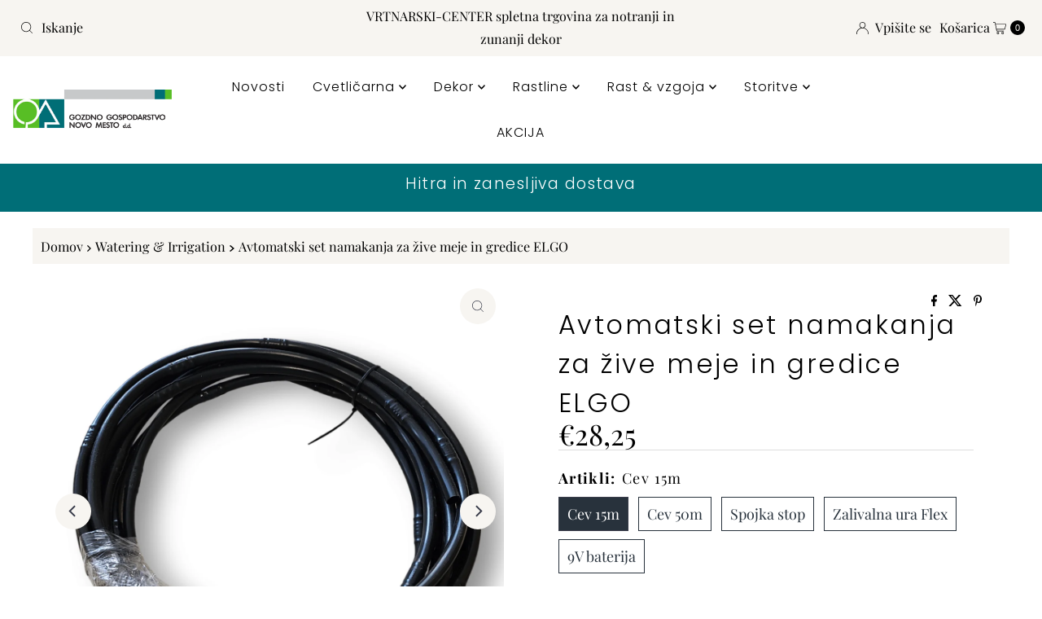

--- FILE ---
content_type: text/html; charset=utf-8
request_url: https://www.vrtnarski-center.si/products/avtomatski-set-namakanja-za-zive-meje-in-gredice
body_size: 36430
content:
<!doctype html>
<html lang="en" class="no-js" lang="sl-SI">
  <head>
    <meta charset="utf-8">
    <meta name="viewport" content="width=device-width, initial-scale=1">

    <!-- Establish early connection to external domains -->
    <link rel="preconnect" href="https://cdn.shopify.com" crossorigin>
    <link rel="preconnect" href="https://fonts.shopify.com" crossorigin>
    <link rel="preconnect" href="https://monorail-edge.shopifysvc.com">
    <link rel="preconnect" href="//ajax.googleapis.com" crossorigin><!-- Preload onDomain stylesheets and script libraries -->
    <link href="//www.vrtnarski-center.si/cdn/shop/t/28/assets/stylesheet.css?v=142773281359879804051766995468" rel="stylesheet" type="text/css" media="all" />
    <link rel="preload" as="font" href="//www.vrtnarski-center.si/cdn/fonts/playfair_display/playfairdisplay_n4.9980f3e16959dc89137cc1369bfc3ae98af1deb9.woff2" type="font/woff2" crossorigin>
    <link rel="preload" as="font" href="//www.vrtnarski-center.si/cdn/fonts/poppins/poppins_n3.05f58335c3209cce17da4f1f1ab324ebe2982441.woff2" type="font/woff2" crossorigin>
    <link rel="preload" as="font" href="//www.vrtnarski-center.si/cdn/fonts/poppins/poppins_n3.05f58335c3209cce17da4f1f1ab324ebe2982441.woff2" type="font/woff2" crossorigin>
    <link href="//www.vrtnarski-center.si/cdn/shop/t/28/assets/eventemitter3.min.js?v=27939738353326123541766995468" as="script" rel="preload">
    <link href="//www.vrtnarski-center.si/cdn/shop/t/28/assets/theme.js?v=183434502472570460281766995468" as="script" rel="preload">

    <link rel="shortcut icon" href="//www.vrtnarski-center.si/cdn/shop/files/logo_za_profilke.png?crop=center&height=32&v=1760936391&width=32" type="image/png">
    <link rel="canonical" href="https://www.vrtnarski-center.si/products/avtomatski-set-namakanja-za-zive-meje-in-gredice">

    <title>
      Avtomatski set namakanja za žive meje in gredice ELGO &ndash; Vrtnarski-center, spletna trgovina
    </title>
    <meta name="description" content="V zgornjem delu so artikli, kateri sestavljajo set avtomatskega zalivanja. Na voljo sta dve dolžini kapljalnih cevi in ostali sestavni deli za samodejno namakanje. Cevi je izdelana iz prožne UV odporne mase proizvajalca ELGO. Spojka in zalivala ura sta proizvoda proizvajalca Gardena. Slednja vsebuje kvalitetne in zanes">

    
<meta property="og:image" content="http://www.vrtnarski-center.si/cdn/shop/products/microdrip_cev.jpg?v=1760937682">
  <meta property="og:image:secure_url" content="https://www.vrtnarski-center.si/cdn/shop/products/microdrip_cev.jpg?v=1760937682">
  <meta property="og:image:width" content="311">
  <meta property="og:image:height" content="264">

<meta property="og:site_name" content="Vrtnarski-center, spletna trgovina">



  <meta name="twitter:card" content="summary">


  <meta name="twitter:site" content="@">


  <meta name="twitter:title" content="Avtomatski set namakanja za žive meje in gredice ELGO">
  <meta name="twitter:description" content="V zgornjem delu so artikli, kateri sestavljajo set avtomatskega zalivanja. Na voljo sta dve dolžini kapljalnih cevi in ostali sestavni deli za samodejno namakanje.
Cevi je izdelana iz prožne UV odporn"><meta name="twitter:card" content="//www.vrtnarski-center.si/cdn/shop/products/csm_Camelion-Plus-Alkaline-6LR61-9V_0370f2ce68.jpg?v=1760937676&width=1000">
    <meta name="twitter:image" content="//www.vrtnarski-center.si/cdn/shop/products/csm_Camelion-Plus-Alkaline-6LR61-9V_0370f2ce68.jpg?v=1760937676&width=1000"><meta name="twitter:card" content="//www.vrtnarski-center.si/cdn/shop/products/csm_Camelion-Plus-Alkaline-6LR61-9V_0370f2ce68.jpg?v=1760937676&width=1000">
    <meta name="twitter:image" content="//www.vrtnarski-center.si/cdn/shop/products/csm_Camelion-Plus-Alkaline-6LR61-9V_0370f2ce68.jpg?v=1760937676&width=1000"><meta name="twitter:card" content="//www.vrtnarski-center.si/cdn/shop/products/csm_Camelion-Plus-Alkaline-6LR61-9V_0370f2ce68.jpg?v=1760937676&width=1000">
    <meta name="twitter:image" content="//www.vrtnarski-center.si/cdn/shop/products/csm_Camelion-Plus-Alkaline-6LR61-9V_0370f2ce68.jpg?v=1760937676&width=1000"><meta name="twitter:card" content="//www.vrtnarski-center.si/cdn/shop/products/csm_Camelion-Plus-Alkaline-6LR61-9V_0370f2ce68.jpg?v=1760937676&width=1000">
    <meta name="twitter:image" content="//www.vrtnarski-center.si/cdn/shop/products/csm_Camelion-Plus-Alkaline-6LR61-9V_0370f2ce68.jpg?v=1760937676&width=1000"><meta name="twitter:card" content="//www.vrtnarski-center.si/cdn/shop/products/csm_Camelion-Plus-Alkaline-6LR61-9V_0370f2ce68.jpg?v=1760937676&width=1000">
    <meta name="twitter:image" content="//www.vrtnarski-center.si/cdn/shop/products/csm_Camelion-Plus-Alkaline-6LR61-9V_0370f2ce68.jpg?v=1760937676&width=1000"><meta name="twitter:card" content="//www.vrtnarski-center.si/cdn/shop/products/csm_Camelion-Plus-Alkaline-6LR61-9V_0370f2ce68.jpg?v=1760937676&width=1000">
    <meta name="twitter:image" content="//www.vrtnarski-center.si/cdn/shop/products/csm_Camelion-Plus-Alkaline-6LR61-9V_0370f2ce68.jpg?v=1760937676&width=1000"><meta name="twitter:image:width" content="480">
  <meta name="twitter:image:height" content="480">


    
 <script type="application/ld+json">
   {
     "@context": "https://schema.org",
     "@type": "Product",
     "id": "avtomatski-set-namakanja-za-zive-meje-in-gredice",
     "url": "https:\/\/www.vrtnarski-center.si\/products\/avtomatski-set-namakanja-za-zive-meje-in-gredice",
     "image": "\/\/www.vrtnarski-center.si\/cdn\/shop\/products\/microdrip_cev.jpg?v=1760937682\u0026width=1000",
     "name": "Avtomatski set namakanja za žive meje in gredice ELGO",
     "brand": {
        "@type": "Brand",
        "name": "Vrtnarski-center, spletna trgovina GG Novo mesto d.d."
      },
     "description": "V zgornjem delu so artikli, kateri sestavljajo set avtomatskega zalivanja. Na voljo sta dve dolžini kapljalnih cevi in ostali sestavni deli za samodejno namakanje.\nCevi je izdelana iz prožne UV odporne mase proizvajalca ELGO. Spojka in zalivala ura sta proizvoda proizvajalca Gardena. Slednja vsebuje kvalitetne in zanesljive  japonske čipe za dolgo in  trajno delovanje. Alkalna baterija 9V, katero potrebujemo za delovanje ure, proizvajalca Camelion.\nSpojke običajno potrebujemo pri vezavi med uro-dovodno cevjo-kapljično cev. Običajno potrebujemo 2 spojki. \n\n\n\n\nPovezave do posameznih artiklov:\n\n\n\n\n\nKapljična zalivalna cev ELGO:\n\n\nKlikni me\n\n\n\n\nStop spojka Gardena:\n\n\nKlikni me\n\n\n\n\nZalivalna ura Gardena Flex:\n\n\nKlikni me\n\n\n\n\n9v baterija Camelion:\n\n\nKlikni me\n\n\n\n\n","sku": "201201","offers": [
        
        {
           "@type": "Offer",
           "price" : 28.25,
           "priceCurrency": "EUR",
           "availability": "http://schema.org/InStock",
           "priceValidUntil": "2030-01-01",
           "url": "\/products\/avtomatski-set-namakanja-za-zive-meje-in-gredice"
         },
       
        {
           "@type": "Offer",
           "price" : 43.5,
           "priceCurrency": "EUR",
           "availability": "http://schema.org/InStock",
           "priceValidUntil": "2030-01-01",
           "url": "\/products\/avtomatski-set-namakanja-za-zive-meje-in-gredice"
         },
       
        {
           "@type": "Offer",
           "price" : 7.6,
           "priceCurrency": "EUR",
           "availability": "http://schema.org/InStock",
           "priceValidUntil": "2030-01-01",
           "url": "\/products\/avtomatski-set-namakanja-za-zive-meje-in-gredice"
         },
       
        {
           "@type": "Offer",
           "price" : 58.0,
           "priceCurrency": "EUR",
           "availability": "http://schema.org/InStock",
           "priceValidUntil": "2030-01-01",
           "url": "\/products\/avtomatski-set-namakanja-za-zive-meje-in-gredice"
         },
       
        {
           "@type": "Offer",
           "price" : 4.2,
           "priceCurrency": "EUR",
           "availability": "http://schema.org/InStock",
           "priceValidUntil": "2030-01-01",
           "url": "\/products\/avtomatski-set-namakanja-za-zive-meje-in-gredice"
         }
       
     ]
   }
 </script>


    <style data-shopify>
:root {
    --main-family: "Playfair Display", serif;
    --main-weight: 400;
    --main-style: normal;
    --nav-family: Poppins, sans-serif;
    --nav-weight: 300;
    --nav-style: normal;
    --heading-family: Poppins, sans-serif;
    --heading-weight: 300;
    --heading-style: normal;

    --font-size: 18px;
    --h1-size: 32px;
    --h2-size: 26px;
    --h3-size: 24px;
    --nav-size: 16px;

    --announcement-background: #f7f5f1;
    --announcement-text: #000000;
    --header-background: #ffffff;
    --header-text: #393939;
    --nav-color: #000000;
    --nav-hover-link-color: #58be25;
    --nav-hover-accent-color: #efa739;
    --nav-dropdown-text: #000000;
    --nav-dropdown-background: #ffffff;
    --mobile-header-background: #ffffff;
    --mobile-header-text: #393939;
    --background: #ffffff;
    --text-color: #000000;
    --sale-color: #59533f;
    --so-color: #efa739;
    --new-color: #28323c;
    --dotted-color: #dddddd;
    --secondary-color: #f7f5f1;
    --section-heading-text: #28323c;
    --section-heading-primary: #ffffff;
    --section-heading-primary-hover: #58be25;
    --section-heading-accent: #393c4a;
    --banner-text: #ffffff;
    --banner-caption-bg: rgba(0,0,0,0);
    --button-color: #006e77;
    --button-text: #ffffff;
    --button-hover: #59533f;
    --secondary-button-color: #efa739;
    --secondary-button-text: #ffffff;
    --secondary-button-hover: #59533f;
    --direction-color: #393c4a;
    --direction-background: #f7f5f1;
    --direction-hover: #efa739;
    --swatch-color: #28323c;
    --swatch-background: #ffffff;
    --swatch-border: #28323c;
    --swatch-selected-color: #ffffff;
    --swatch-selected-background: #28323c;
    --swatch-selected-border: #393c4a;
    --footer-background: #f6f5f3;
    --footer-text: #161616;
    --footer-icons: #28323c;

    --header-border-width: 60%;
    --header-border-weight: 1px;
    --header-border-style: double;
    --free-shipping-bg: #efa739;
    --free-shipping-text: #ffffff;
    --keyboard-focus: #f7f5f1;
    --focus-border-style: dotted;
    --focus-border-weight: 1px;

    --error-msg-dark: #e81000;
    --error-msg-light: #ffeae8;
    --success-msg-dark: #007f5f;
    --success-msg-light: #e5fff8;

    --select-arrow-bg: url(//www.vrtnarski-center.si/cdn/shop/t/28/assets/select-arrow.png?v=112595941721225094991766995468);
    --icon-border-color: #e6e6e6;
    --product-align: left;

    --color-body-text: var(--text-color);
    --color-body: var(--background);
    --color-bg: var(--background);
    --color-filter-size: 18px;

    --star-active: rgb(0, 0, 0);
    --star-inactive: rgb(204, 204, 204);

    --section-background: #ffffff;
    --section-overlay-color: 0, 0, 0;
    --section-overlay-opacity: 0;
    --section-button-size: 18px;;
    --desktop-section-height: ;
    --mobile-section-height: ;


  }
  @media (max-width: 740px) {
  :root {
    --font-size: calc(18px - (18px * 0.15));
    --nav-size: calc(16px - (16px * 0.15));
    --h1-size: calc(32px - (32px * 0.15));
    --h2-size: calc(26px - (26px * 0.15));
    --h3-size: calc(24px - (24px * 0.15));
    --section-button-size: calc(18px - (18px * 0.15));
  }
}
</style>


    <link rel="stylesheet" href="//www.vrtnarski-center.si/cdn/shop/t/28/assets/stylesheet.css?v=142773281359879804051766995468" type="text/css">

    <style>
      @font-face {
  font-family: "Playfair Display";
  font-weight: 400;
  font-style: normal;
  font-display: swap;
  src: url("//www.vrtnarski-center.si/cdn/fonts/playfair_display/playfairdisplay_n4.9980f3e16959dc89137cc1369bfc3ae98af1deb9.woff2") format("woff2"),
       url("//www.vrtnarski-center.si/cdn/fonts/playfair_display/playfairdisplay_n4.c562b7c8e5637886a811d2a017f9e023166064ee.woff") format("woff");
}

      @font-face {
  font-family: Poppins;
  font-weight: 300;
  font-style: normal;
  font-display: swap;
  src: url("//www.vrtnarski-center.si/cdn/fonts/poppins/poppins_n3.05f58335c3209cce17da4f1f1ab324ebe2982441.woff2") format("woff2"),
       url("//www.vrtnarski-center.si/cdn/fonts/poppins/poppins_n3.6971368e1f131d2c8ff8e3a44a36b577fdda3ff5.woff") format("woff");
}

      @font-face {
  font-family: Poppins;
  font-weight: 300;
  font-style: normal;
  font-display: swap;
  src: url("//www.vrtnarski-center.si/cdn/fonts/poppins/poppins_n3.05f58335c3209cce17da4f1f1ab324ebe2982441.woff2") format("woff2"),
       url("//www.vrtnarski-center.si/cdn/fonts/poppins/poppins_n3.6971368e1f131d2c8ff8e3a44a36b577fdda3ff5.woff") format("woff");
}

      @font-face {
  font-family: "Playfair Display";
  font-weight: 700;
  font-style: normal;
  font-display: swap;
  src: url("//www.vrtnarski-center.si/cdn/fonts/playfair_display/playfairdisplay_n7.592b3435e0fff3f50b26d410c73ae7ec893f6910.woff2") format("woff2"),
       url("//www.vrtnarski-center.si/cdn/fonts/playfair_display/playfairdisplay_n7.998b1417dec711058cce2abb61a0b8c59066498f.woff") format("woff");
}

      @font-face {
  font-family: "Playfair Display";
  font-weight: 400;
  font-style: italic;
  font-display: swap;
  src: url("//www.vrtnarski-center.si/cdn/fonts/playfair_display/playfairdisplay_i4.804ea8da9192aaed0368534aa085b3c1f3411619.woff2") format("woff2"),
       url("//www.vrtnarski-center.si/cdn/fonts/playfair_display/playfairdisplay_i4.5538cb7a825d13d8a2333cd8a94065a93a95c710.woff") format("woff");
}

      @font-face {
  font-family: "Playfair Display";
  font-weight: 700;
  font-style: italic;
  font-display: swap;
  src: url("//www.vrtnarski-center.si/cdn/fonts/playfair_display/playfairdisplay_i7.ba833b400bcd9c858b439c75a4a7c6eddc4c7de0.woff2") format("woff2"),
       url("//www.vrtnarski-center.si/cdn/fonts/playfair_display/playfairdisplay_i7.4872c65919810cd2f622f4ba52cd2e9e595f11d5.woff") format("woff");
}

    </style>

    <script>window.performance && window.performance.mark && window.performance.mark('shopify.content_for_header.start');</script><meta name="google-site-verification" content="jG-ODno6cxWa0tCIMwUYcetyBSinD0RE7NxsY9WfaGs">
<meta id="shopify-digital-wallet" name="shopify-digital-wallet" content="/50946801860/digital_wallets/dialog">
<meta name="shopify-checkout-api-token" content="4ac6208212cf045326fc677759633c0e">
<meta id="in-context-paypal-metadata" data-shop-id="50946801860" data-venmo-supported="false" data-environment="production" data-locale="en_US" data-paypal-v4="true" data-currency="EUR">
<link rel="alternate" type="application/json+oembed" href="https://www.vrtnarski-center.si/products/avtomatski-set-namakanja-za-zive-meje-in-gredice.oembed">
<script async="async" src="/checkouts/internal/preloads.js?locale=sl-SI"></script>
<script id="apple-pay-shop-capabilities" type="application/json">{"shopId":50946801860,"countryCode":"SI","currencyCode":"EUR","merchantCapabilities":["supports3DS"],"merchantId":"gid:\/\/shopify\/Shop\/50946801860","merchantName":"Vrtnarski-center, spletna trgovina","requiredBillingContactFields":["postalAddress","email","phone"],"requiredShippingContactFields":["postalAddress","email","phone"],"shippingType":"shipping","supportedNetworks":["visa","masterCard"],"total":{"type":"pending","label":"Vrtnarski-center, spletna trgovina","amount":"1.00"},"shopifyPaymentsEnabled":true,"supportsSubscriptions":true}</script>
<script id="shopify-features" type="application/json">{"accessToken":"4ac6208212cf045326fc677759633c0e","betas":["rich-media-storefront-analytics"],"domain":"www.vrtnarski-center.si","predictiveSearch":true,"shopId":50946801860,"locale":"sl"}</script>
<script>var Shopify = Shopify || {};
Shopify.shop = "vrtnarski-center.myshopify.com";
Shopify.locale = "sl-SI";
Shopify.currency = {"active":"EUR","rate":"1.0"};
Shopify.country = "SI";
Shopify.theme = {"name":"Mr Parker","id":181770617155,"schema_name":"Mr Parker","schema_version":"11.1.2","theme_store_id":567,"role":"main"};
Shopify.theme.handle = "null";
Shopify.theme.style = {"id":null,"handle":null};
Shopify.cdnHost = "www.vrtnarski-center.si/cdn";
Shopify.routes = Shopify.routes || {};
Shopify.routes.root = "/";</script>
<script type="module">!function(o){(o.Shopify=o.Shopify||{}).modules=!0}(window);</script>
<script>!function(o){function n(){var o=[];function n(){o.push(Array.prototype.slice.apply(arguments))}return n.q=o,n}var t=o.Shopify=o.Shopify||{};t.loadFeatures=n(),t.autoloadFeatures=n()}(window);</script>
<script id="shop-js-analytics" type="application/json">{"pageType":"product"}</script>
<script defer="defer" async type="module" src="//www.vrtnarski-center.si/cdn/shopifycloud/shop-js/modules/v2/client.init-shop-cart-sync_BYdtDYgN.sl-SI.esm.js"></script>
<script defer="defer" async type="module" src="//www.vrtnarski-center.si/cdn/shopifycloud/shop-js/modules/v2/chunk.common_CkTs7oAd.esm.js"></script>
<script type="module">
  await import("//www.vrtnarski-center.si/cdn/shopifycloud/shop-js/modules/v2/client.init-shop-cart-sync_BYdtDYgN.sl-SI.esm.js");
await import("//www.vrtnarski-center.si/cdn/shopifycloud/shop-js/modules/v2/chunk.common_CkTs7oAd.esm.js");

  window.Shopify.SignInWithShop?.initShopCartSync?.({"fedCMEnabled":true,"windoidEnabled":true});

</script>
<script id="__st">var __st={"a":50946801860,"offset":3600,"reqid":"c24182f2-51ad-4aa5-be0f-5f8a4b579a35-1768988396","pageurl":"www.vrtnarski-center.si\/products\/avtomatski-set-namakanja-za-zive-meje-in-gredice","u":"1d6956e62c88","p":"product","rtyp":"product","rid":6914834759876};</script>
<script>window.ShopifyPaypalV4VisibilityTracking = true;</script>
<script id="captcha-bootstrap">!function(){'use strict';const t='contact',e='account',n='new_comment',o=[[t,t],['blogs',n],['comments',n],[t,'customer']],c=[[e,'customer_login'],[e,'guest_login'],[e,'recover_customer_password'],[e,'create_customer']],r=t=>t.map((([t,e])=>`form[action*='/${t}']:not([data-nocaptcha='true']) input[name='form_type'][value='${e}']`)).join(','),a=t=>()=>t?[...document.querySelectorAll(t)].map((t=>t.form)):[];function s(){const t=[...o],e=r(t);return a(e)}const i='password',u='form_key',d=['recaptcha-v3-token','g-recaptcha-response','h-captcha-response',i],f=()=>{try{return window.sessionStorage}catch{return}},m='__shopify_v',_=t=>t.elements[u];function p(t,e,n=!1){try{const o=window.sessionStorage,c=JSON.parse(o.getItem(e)),{data:r}=function(t){const{data:e,action:n}=t;return t[m]||n?{data:e,action:n}:{data:t,action:n}}(c);for(const[e,n]of Object.entries(r))t.elements[e]&&(t.elements[e].value=n);n&&o.removeItem(e)}catch(o){console.error('form repopulation failed',{error:o})}}const l='form_type',E='cptcha';function T(t){t.dataset[E]=!0}const w=window,h=w.document,L='Shopify',v='ce_forms',y='captcha';let A=!1;((t,e)=>{const n=(g='f06e6c50-85a8-45c8-87d0-21a2b65856fe',I='https://cdn.shopify.com/shopifycloud/storefront-forms-hcaptcha/ce_storefront_forms_captcha_hcaptcha.v1.5.2.iife.js',D={infoText:'Zaščiteno s hCaptcha',privacyText:'Zasebnost',termsText:'Pogoji'},(t,e,n)=>{const o=w[L][v],c=o.bindForm;if(c)return c(t,g,e,D).then(n);var r;o.q.push([[t,g,e,D],n]),r=I,A||(h.body.append(Object.assign(h.createElement('script'),{id:'captcha-provider',async:!0,src:r})),A=!0)});var g,I,D;w[L]=w[L]||{},w[L][v]=w[L][v]||{},w[L][v].q=[],w[L][y]=w[L][y]||{},w[L][y].protect=function(t,e){n(t,void 0,e),T(t)},Object.freeze(w[L][y]),function(t,e,n,w,h,L){const[v,y,A,g]=function(t,e,n){const i=e?o:[],u=t?c:[],d=[...i,...u],f=r(d),m=r(i),_=r(d.filter((([t,e])=>n.includes(e))));return[a(f),a(m),a(_),s()]}(w,h,L),I=t=>{const e=t.target;return e instanceof HTMLFormElement?e:e&&e.form},D=t=>v().includes(t);t.addEventListener('submit',(t=>{const e=I(t);if(!e)return;const n=D(e)&&!e.dataset.hcaptchaBound&&!e.dataset.recaptchaBound,o=_(e),c=g().includes(e)&&(!o||!o.value);(n||c)&&t.preventDefault(),c&&!n&&(function(t){try{if(!f())return;!function(t){const e=f();if(!e)return;const n=_(t);if(!n)return;const o=n.value;o&&e.removeItem(o)}(t);const e=Array.from(Array(32),(()=>Math.random().toString(36)[2])).join('');!function(t,e){_(t)||t.append(Object.assign(document.createElement('input'),{type:'hidden',name:u})),t.elements[u].value=e}(t,e),function(t,e){const n=f();if(!n)return;const o=[...t.querySelectorAll(`input[type='${i}']`)].map((({name:t})=>t)),c=[...d,...o],r={};for(const[a,s]of new FormData(t).entries())c.includes(a)||(r[a]=s);n.setItem(e,JSON.stringify({[m]:1,action:t.action,data:r}))}(t,e)}catch(e){console.error('failed to persist form',e)}}(e),e.submit())}));const S=(t,e)=>{t&&!t.dataset[E]&&(n(t,e.some((e=>e===t))),T(t))};for(const o of['focusin','change'])t.addEventListener(o,(t=>{const e=I(t);D(e)&&S(e,y())}));const B=e.get('form_key'),M=e.get(l),P=B&&M;t.addEventListener('DOMContentLoaded',(()=>{const t=y();if(P)for(const e of t)e.elements[l].value===M&&p(e,B);[...new Set([...A(),...v().filter((t=>'true'===t.dataset.shopifyCaptcha))])].forEach((e=>S(e,t)))}))}(h,new URLSearchParams(w.location.search),n,t,e,['guest_login'])})(!0,!0)}();</script>
<script integrity="sha256-4kQ18oKyAcykRKYeNunJcIwy7WH5gtpwJnB7kiuLZ1E=" data-source-attribution="shopify.loadfeatures" defer="defer" src="//www.vrtnarski-center.si/cdn/shopifycloud/storefront/assets/storefront/load_feature-a0a9edcb.js" crossorigin="anonymous"></script>
<script data-source-attribution="shopify.dynamic_checkout.dynamic.init">var Shopify=Shopify||{};Shopify.PaymentButton=Shopify.PaymentButton||{isStorefrontPortableWallets:!0,init:function(){window.Shopify.PaymentButton.init=function(){};var t=document.createElement("script");t.src="https://www.vrtnarski-center.si/cdn/shopifycloud/portable-wallets/latest/portable-wallets.sl.js",t.type="module",document.head.appendChild(t)}};
</script>
<script data-source-attribution="shopify.dynamic_checkout.buyer_consent">
  function portableWalletsHideBuyerConsent(e){var t=document.getElementById("shopify-buyer-consent"),n=document.getElementById("shopify-subscription-policy-button");t&&n&&(t.classList.add("hidden"),t.setAttribute("aria-hidden","true"),n.removeEventListener("click",e))}function portableWalletsShowBuyerConsent(e){var t=document.getElementById("shopify-buyer-consent"),n=document.getElementById("shopify-subscription-policy-button");t&&n&&(t.classList.remove("hidden"),t.removeAttribute("aria-hidden"),n.addEventListener("click",e))}window.Shopify?.PaymentButton&&(window.Shopify.PaymentButton.hideBuyerConsent=portableWalletsHideBuyerConsent,window.Shopify.PaymentButton.showBuyerConsent=portableWalletsShowBuyerConsent);
</script>
<script data-source-attribution="shopify.dynamic_checkout.cart.bootstrap">document.addEventListener("DOMContentLoaded",(function(){function t(){return document.querySelector("shopify-accelerated-checkout-cart, shopify-accelerated-checkout")}if(t())Shopify.PaymentButton.init();else{new MutationObserver((function(e,n){t()&&(Shopify.PaymentButton.init(),n.disconnect())})).observe(document.body,{childList:!0,subtree:!0})}}));
</script>
<script id='scb4127' type='text/javascript' async='' src='https://www.vrtnarski-center.si/cdn/shopifycloud/privacy-banner/storefront-banner.js'></script><link id="shopify-accelerated-checkout-styles" rel="stylesheet" media="screen" href="https://www.vrtnarski-center.si/cdn/shopifycloud/portable-wallets/latest/accelerated-checkout-backwards-compat.css" crossorigin="anonymous">
<style id="shopify-accelerated-checkout-cart">
        #shopify-buyer-consent {
  margin-top: 1em;
  display: inline-block;
  width: 100%;
}

#shopify-buyer-consent.hidden {
  display: none;
}

#shopify-subscription-policy-button {
  background: none;
  border: none;
  padding: 0;
  text-decoration: underline;
  font-size: inherit;
  cursor: pointer;
}

#shopify-subscription-policy-button::before {
  box-shadow: none;
}

      </style>

<script>window.performance && window.performance.mark && window.performance.mark('shopify.content_for_header.end');</script>
  <!-- BEGIN app block: shopify://apps/open-signin-social-login/blocks/app-block/eff45696-2ef2-44f9-9062-0a01c87b02f6 -->
<script async="async" defer src="https://cdn.shopify.com/s/files/1/0331/8097/files/resource_fb6b8fa5-9e08-4587-be98-528eb4770bdb.js?v=1738134025&shop=www.vrtnarski-center.si"></script> 

<script>
  
  var _osts = 1738668246;
  
</script>

<!-- END app block --><link href="https://monorail-edge.shopifysvc.com" rel="dns-prefetch">
<script>(function(){if ("sendBeacon" in navigator && "performance" in window) {try {var session_token_from_headers = performance.getEntriesByType('navigation')[0].serverTiming.find(x => x.name == '_s').description;} catch {var session_token_from_headers = undefined;}var session_cookie_matches = document.cookie.match(/_shopify_s=([^;]*)/);var session_token_from_cookie = session_cookie_matches && session_cookie_matches.length === 2 ? session_cookie_matches[1] : "";var session_token = session_token_from_headers || session_token_from_cookie || "";function handle_abandonment_event(e) {var entries = performance.getEntries().filter(function(entry) {return /monorail-edge.shopifysvc.com/.test(entry.name);});if (!window.abandonment_tracked && entries.length === 0) {window.abandonment_tracked = true;var currentMs = Date.now();var navigation_start = performance.timing.navigationStart;var payload = {shop_id: 50946801860,url: window.location.href,navigation_start,duration: currentMs - navigation_start,session_token,page_type: "product"};window.navigator.sendBeacon("https://monorail-edge.shopifysvc.com/v1/produce", JSON.stringify({schema_id: "online_store_buyer_site_abandonment/1.1",payload: payload,metadata: {event_created_at_ms: currentMs,event_sent_at_ms: currentMs}}));}}window.addEventListener('pagehide', handle_abandonment_event);}}());</script>
<script id="web-pixels-manager-setup">(function e(e,d,r,n,o){if(void 0===o&&(o={}),!Boolean(null===(a=null===(i=window.Shopify)||void 0===i?void 0:i.analytics)||void 0===a?void 0:a.replayQueue)){var i,a;window.Shopify=window.Shopify||{};var t=window.Shopify;t.analytics=t.analytics||{};var s=t.analytics;s.replayQueue=[],s.publish=function(e,d,r){return s.replayQueue.push([e,d,r]),!0};try{self.performance.mark("wpm:start")}catch(e){}var l=function(){var e={modern:/Edge?\/(1{2}[4-9]|1[2-9]\d|[2-9]\d{2}|\d{4,})\.\d+(\.\d+|)|Firefox\/(1{2}[4-9]|1[2-9]\d|[2-9]\d{2}|\d{4,})\.\d+(\.\d+|)|Chrom(ium|e)\/(9{2}|\d{3,})\.\d+(\.\d+|)|(Maci|X1{2}).+ Version\/(15\.\d+|(1[6-9]|[2-9]\d|\d{3,})\.\d+)([,.]\d+|)( \(\w+\)|)( Mobile\/\w+|) Safari\/|Chrome.+OPR\/(9{2}|\d{3,})\.\d+\.\d+|(CPU[ +]OS|iPhone[ +]OS|CPU[ +]iPhone|CPU IPhone OS|CPU iPad OS)[ +]+(15[._]\d+|(1[6-9]|[2-9]\d|\d{3,})[._]\d+)([._]\d+|)|Android:?[ /-](13[3-9]|1[4-9]\d|[2-9]\d{2}|\d{4,})(\.\d+|)(\.\d+|)|Android.+Firefox\/(13[5-9]|1[4-9]\d|[2-9]\d{2}|\d{4,})\.\d+(\.\d+|)|Android.+Chrom(ium|e)\/(13[3-9]|1[4-9]\d|[2-9]\d{2}|\d{4,})\.\d+(\.\d+|)|SamsungBrowser\/([2-9]\d|\d{3,})\.\d+/,legacy:/Edge?\/(1[6-9]|[2-9]\d|\d{3,})\.\d+(\.\d+|)|Firefox\/(5[4-9]|[6-9]\d|\d{3,})\.\d+(\.\d+|)|Chrom(ium|e)\/(5[1-9]|[6-9]\d|\d{3,})\.\d+(\.\d+|)([\d.]+$|.*Safari\/(?![\d.]+ Edge\/[\d.]+$))|(Maci|X1{2}).+ Version\/(10\.\d+|(1[1-9]|[2-9]\d|\d{3,})\.\d+)([,.]\d+|)( \(\w+\)|)( Mobile\/\w+|) Safari\/|Chrome.+OPR\/(3[89]|[4-9]\d|\d{3,})\.\d+\.\d+|(CPU[ +]OS|iPhone[ +]OS|CPU[ +]iPhone|CPU IPhone OS|CPU iPad OS)[ +]+(10[._]\d+|(1[1-9]|[2-9]\d|\d{3,})[._]\d+)([._]\d+|)|Android:?[ /-](13[3-9]|1[4-9]\d|[2-9]\d{2}|\d{4,})(\.\d+|)(\.\d+|)|Mobile Safari.+OPR\/([89]\d|\d{3,})\.\d+\.\d+|Android.+Firefox\/(13[5-9]|1[4-9]\d|[2-9]\d{2}|\d{4,})\.\d+(\.\d+|)|Android.+Chrom(ium|e)\/(13[3-9]|1[4-9]\d|[2-9]\d{2}|\d{4,})\.\d+(\.\d+|)|Android.+(UC? ?Browser|UCWEB|U3)[ /]?(15\.([5-9]|\d{2,})|(1[6-9]|[2-9]\d|\d{3,})\.\d+)\.\d+|SamsungBrowser\/(5\.\d+|([6-9]|\d{2,})\.\d+)|Android.+MQ{2}Browser\/(14(\.(9|\d{2,})|)|(1[5-9]|[2-9]\d|\d{3,})(\.\d+|))(\.\d+|)|K[Aa][Ii]OS\/(3\.\d+|([4-9]|\d{2,})\.\d+)(\.\d+|)/},d=e.modern,r=e.legacy,n=navigator.userAgent;return n.match(d)?"modern":n.match(r)?"legacy":"unknown"}(),u="modern"===l?"modern":"legacy",c=(null!=n?n:{modern:"",legacy:""})[u],f=function(e){return[e.baseUrl,"/wpm","/b",e.hashVersion,"modern"===e.buildTarget?"m":"l",".js"].join("")}({baseUrl:d,hashVersion:r,buildTarget:u}),m=function(e){var d=e.version,r=e.bundleTarget,n=e.surface,o=e.pageUrl,i=e.monorailEndpoint;return{emit:function(e){var a=e.status,t=e.errorMsg,s=(new Date).getTime(),l=JSON.stringify({metadata:{event_sent_at_ms:s},events:[{schema_id:"web_pixels_manager_load/3.1",payload:{version:d,bundle_target:r,page_url:o,status:a,surface:n,error_msg:t},metadata:{event_created_at_ms:s}}]});if(!i)return console&&console.warn&&console.warn("[Web Pixels Manager] No Monorail endpoint provided, skipping logging."),!1;try{return self.navigator.sendBeacon.bind(self.navigator)(i,l)}catch(e){}var u=new XMLHttpRequest;try{return u.open("POST",i,!0),u.setRequestHeader("Content-Type","text/plain"),u.send(l),!0}catch(e){return console&&console.warn&&console.warn("[Web Pixels Manager] Got an unhandled error while logging to Monorail."),!1}}}}({version:r,bundleTarget:l,surface:e.surface,pageUrl:self.location.href,monorailEndpoint:e.monorailEndpoint});try{o.browserTarget=l,function(e){var d=e.src,r=e.async,n=void 0===r||r,o=e.onload,i=e.onerror,a=e.sri,t=e.scriptDataAttributes,s=void 0===t?{}:t,l=document.createElement("script"),u=document.querySelector("head"),c=document.querySelector("body");if(l.async=n,l.src=d,a&&(l.integrity=a,l.crossOrigin="anonymous"),s)for(var f in s)if(Object.prototype.hasOwnProperty.call(s,f))try{l.dataset[f]=s[f]}catch(e){}if(o&&l.addEventListener("load",o),i&&l.addEventListener("error",i),u)u.appendChild(l);else{if(!c)throw new Error("Did not find a head or body element to append the script");c.appendChild(l)}}({src:f,async:!0,onload:function(){if(!function(){var e,d;return Boolean(null===(d=null===(e=window.Shopify)||void 0===e?void 0:e.analytics)||void 0===d?void 0:d.initialized)}()){var d=window.webPixelsManager.init(e)||void 0;if(d){var r=window.Shopify.analytics;r.replayQueue.forEach((function(e){var r=e[0],n=e[1],o=e[2];d.publishCustomEvent(r,n,o)})),r.replayQueue=[],r.publish=d.publishCustomEvent,r.visitor=d.visitor,r.initialized=!0}}},onerror:function(){return m.emit({status:"failed",errorMsg:"".concat(f," has failed to load")})},sri:function(e){var d=/^sha384-[A-Za-z0-9+/=]+$/;return"string"==typeof e&&d.test(e)}(c)?c:"",scriptDataAttributes:o}),m.emit({status:"loading"})}catch(e){m.emit({status:"failed",errorMsg:(null==e?void 0:e.message)||"Unknown error"})}}})({shopId: 50946801860,storefrontBaseUrl: "https://www.vrtnarski-center.si",extensionsBaseUrl: "https://extensions.shopifycdn.com/cdn/shopifycloud/web-pixels-manager",monorailEndpoint: "https://monorail-edge.shopifysvc.com/unstable/produce_batch",surface: "storefront-renderer",enabledBetaFlags: ["2dca8a86"],webPixelsConfigList: [{"id":"1107427651","configuration":"{\"config\":\"{\\\"google_tag_ids\\\":[\\\"G-G0WXEYD7R9\\\",\\\"GT-WF48VTG\\\"],\\\"target_country\\\":\\\"SI\\\",\\\"gtag_events\\\":[{\\\"type\\\":\\\"search\\\",\\\"action_label\\\":\\\"G-G0WXEYD7R9\\\"},{\\\"type\\\":\\\"begin_checkout\\\",\\\"action_label\\\":\\\"G-G0WXEYD7R9\\\"},{\\\"type\\\":\\\"view_item\\\",\\\"action_label\\\":[\\\"G-G0WXEYD7R9\\\",\\\"MC-FEBV6JRL5E\\\"]},{\\\"type\\\":\\\"purchase\\\",\\\"action_label\\\":[\\\"G-G0WXEYD7R9\\\",\\\"MC-FEBV6JRL5E\\\"]},{\\\"type\\\":\\\"page_view\\\",\\\"action_label\\\":[\\\"G-G0WXEYD7R9\\\",\\\"MC-FEBV6JRL5E\\\"]},{\\\"type\\\":\\\"add_payment_info\\\",\\\"action_label\\\":\\\"G-G0WXEYD7R9\\\"},{\\\"type\\\":\\\"add_to_cart\\\",\\\"action_label\\\":\\\"G-G0WXEYD7R9\\\"}],\\\"enable_monitoring_mode\\\":false}\"}","eventPayloadVersion":"v1","runtimeContext":"OPEN","scriptVersion":"b2a88bafab3e21179ed38636efcd8a93","type":"APP","apiClientId":1780363,"privacyPurposes":[],"dataSharingAdjustments":{"protectedCustomerApprovalScopes":["read_customer_address","read_customer_email","read_customer_name","read_customer_personal_data","read_customer_phone"]}},{"id":"shopify-app-pixel","configuration":"{}","eventPayloadVersion":"v1","runtimeContext":"STRICT","scriptVersion":"0450","apiClientId":"shopify-pixel","type":"APP","privacyPurposes":["ANALYTICS","MARKETING"]},{"id":"shopify-custom-pixel","eventPayloadVersion":"v1","runtimeContext":"LAX","scriptVersion":"0450","apiClientId":"shopify-pixel","type":"CUSTOM","privacyPurposes":["ANALYTICS","MARKETING"]}],isMerchantRequest: false,initData: {"shop":{"name":"Vrtnarski-center, spletna trgovina","paymentSettings":{"currencyCode":"EUR"},"myshopifyDomain":"vrtnarski-center.myshopify.com","countryCode":"SI","storefrontUrl":"https:\/\/www.vrtnarski-center.si"},"customer":null,"cart":null,"checkout":null,"productVariants":[{"price":{"amount":28.25,"currencyCode":"EUR"},"product":{"title":"Avtomatski set namakanja za žive meje in gredice ELGO","vendor":"Vrtnarski-center, spletna trgovina GG Novo mesto d.d.","id":"6914834759876","untranslatedTitle":"Avtomatski set namakanja za žive meje in gredice ELGO","url":"\/products\/avtomatski-set-namakanja-za-zive-meje-in-gredice","type":"Watering \u0026 Irrigation"},"id":"40746498031812","image":{"src":"\/\/www.vrtnarski-center.si\/cdn\/shop\/products\/PhotoRoom-20230428_133306.png?v=1760937710"},"sku":"201201","title":"Cev 15m","untranslatedTitle":"Cev 15m"},{"price":{"amount":43.5,"currencyCode":"EUR"},"product":{"title":"Avtomatski set namakanja za žive meje in gredice ELGO","vendor":"Vrtnarski-center, spletna trgovina GG Novo mesto d.d.","id":"6914834759876","untranslatedTitle":"Avtomatski set namakanja za žive meje in gredice ELGO","url":"\/products\/avtomatski-set-namakanja-za-zive-meje-in-gredice","type":"Watering \u0026 Irrigation"},"id":"40746555146436","image":{"src":"\/\/www.vrtnarski-center.si\/cdn\/shop\/products\/PhotoRoom-20230428_132924.png?v=1760937705"},"sku":"104716","title":"Cev 50m","untranslatedTitle":"Cev 50m"},{"price":{"amount":7.6,"currencyCode":"EUR"},"product":{"title":"Avtomatski set namakanja za žive meje in gredice ELGO","vendor":"Vrtnarski-center, spletna trgovina GG Novo mesto d.d.","id":"6914834759876","untranslatedTitle":"Avtomatski set namakanja za žive meje in gredice ELGO","url":"\/products\/avtomatski-set-namakanja-za-zive-meje-in-gredice","type":"Watering \u0026 Irrigation"},"id":"40746563797188","image":{"src":"\/\/www.vrtnarski-center.si\/cdn\/shop\/products\/NewTemplate-PhotoRoom_1_72be8ec6-26d5-484c-ae84-7f0266ddf156.png?v=1760937693"},"sku":"106164","title":"Spojka stop","untranslatedTitle":"Spojka stop"},{"price":{"amount":58.0,"currencyCode":"EUR"},"product":{"title":"Avtomatski set namakanja za žive meje in gredice ELGO","vendor":"Vrtnarski-center, spletna trgovina GG Novo mesto d.d.","id":"6914834759876","untranslatedTitle":"Avtomatski set namakanja za žive meje in gredice ELGO","url":"\/products\/avtomatski-set-namakanja-za-zive-meje-in-gredice","type":"Watering \u0026 Irrigation"},"id":"40746565435588","image":{"src":"\/\/www.vrtnarski-center.si\/cdn\/shop\/products\/NewTemplate-PhotoRoom_2.png?v=1760937697"},"sku":"106327","title":"Zalivalna ura Flex","untranslatedTitle":"Zalivalna ura Flex"},{"price":{"amount":4.2,"currencyCode":"EUR"},"product":{"title":"Avtomatski set namakanja za žive meje in gredice ELGO","vendor":"Vrtnarski-center, spletna trgovina GG Novo mesto d.d.","id":"6914834759876","untranslatedTitle":"Avtomatski set namakanja za žive meje in gredice ELGO","url":"\/products\/avtomatski-set-namakanja-za-zive-meje-in-gredice","type":"Watering \u0026 Irrigation"},"id":"40746567008452","image":{"src":"\/\/www.vrtnarski-center.si\/cdn\/shop\/products\/csm_Camelion-Plus-Alkaline-6LR61-9V_0370f2ce68.jpg?v=1760937676"},"sku":"104399","title":"9V baterija","untranslatedTitle":"9V baterija"}],"purchasingCompany":null},},"https://www.vrtnarski-center.si/cdn","fcfee988w5aeb613cpc8e4bc33m6693e112",{"modern":"","legacy":""},{"shopId":"50946801860","storefrontBaseUrl":"https:\/\/www.vrtnarski-center.si","extensionBaseUrl":"https:\/\/extensions.shopifycdn.com\/cdn\/shopifycloud\/web-pixels-manager","surface":"storefront-renderer","enabledBetaFlags":"[\"2dca8a86\"]","isMerchantRequest":"false","hashVersion":"fcfee988w5aeb613cpc8e4bc33m6693e112","publish":"custom","events":"[[\"page_viewed\",{}],[\"product_viewed\",{\"productVariant\":{\"price\":{\"amount\":28.25,\"currencyCode\":\"EUR\"},\"product\":{\"title\":\"Avtomatski set namakanja za žive meje in gredice ELGO\",\"vendor\":\"Vrtnarski-center, spletna trgovina GG Novo mesto d.d.\",\"id\":\"6914834759876\",\"untranslatedTitle\":\"Avtomatski set namakanja za žive meje in gredice ELGO\",\"url\":\"\/products\/avtomatski-set-namakanja-za-zive-meje-in-gredice\",\"type\":\"Watering \u0026 Irrigation\"},\"id\":\"40746498031812\",\"image\":{\"src\":\"\/\/www.vrtnarski-center.si\/cdn\/shop\/products\/PhotoRoom-20230428_133306.png?v=1760937710\"},\"sku\":\"201201\",\"title\":\"Cev 15m\",\"untranslatedTitle\":\"Cev 15m\"}}]]"});</script><script>
  window.ShopifyAnalytics = window.ShopifyAnalytics || {};
  window.ShopifyAnalytics.meta = window.ShopifyAnalytics.meta || {};
  window.ShopifyAnalytics.meta.currency = 'EUR';
  var meta = {"product":{"id":6914834759876,"gid":"gid:\/\/shopify\/Product\/6914834759876","vendor":"Vrtnarski-center, spletna trgovina GG Novo mesto d.d.","type":"Watering \u0026 Irrigation","handle":"avtomatski-set-namakanja-za-zive-meje-in-gredice","variants":[{"id":40746498031812,"price":2825,"name":"Avtomatski set namakanja za žive meje in gredice ELGO - Cev 15m","public_title":"Cev 15m","sku":"201201"},{"id":40746555146436,"price":4350,"name":"Avtomatski set namakanja za žive meje in gredice ELGO - Cev 50m","public_title":"Cev 50m","sku":"104716"},{"id":40746563797188,"price":760,"name":"Avtomatski set namakanja za žive meje in gredice ELGO - Spojka stop","public_title":"Spojka stop","sku":"106164"},{"id":40746565435588,"price":5800,"name":"Avtomatski set namakanja za žive meje in gredice ELGO - Zalivalna ura Flex","public_title":"Zalivalna ura Flex","sku":"106327"},{"id":40746567008452,"price":420,"name":"Avtomatski set namakanja za žive meje in gredice ELGO - 9V baterija","public_title":"9V baterija","sku":"104399"}],"remote":false},"page":{"pageType":"product","resourceType":"product","resourceId":6914834759876,"requestId":"c24182f2-51ad-4aa5-be0f-5f8a4b579a35-1768988396"}};
  for (var attr in meta) {
    window.ShopifyAnalytics.meta[attr] = meta[attr];
  }
</script>
<script class="analytics">
  (function () {
    var customDocumentWrite = function(content) {
      var jquery = null;

      if (window.jQuery) {
        jquery = window.jQuery;
      } else if (window.Checkout && window.Checkout.$) {
        jquery = window.Checkout.$;
      }

      if (jquery) {
        jquery('body').append(content);
      }
    };

    var hasLoggedConversion = function(token) {
      if (token) {
        return document.cookie.indexOf('loggedConversion=' + token) !== -1;
      }
      return false;
    }

    var setCookieIfConversion = function(token) {
      if (token) {
        var twoMonthsFromNow = new Date(Date.now());
        twoMonthsFromNow.setMonth(twoMonthsFromNow.getMonth() + 2);

        document.cookie = 'loggedConversion=' + token + '; expires=' + twoMonthsFromNow;
      }
    }

    var trekkie = window.ShopifyAnalytics.lib = window.trekkie = window.trekkie || [];
    if (trekkie.integrations) {
      return;
    }
    trekkie.methods = [
      'identify',
      'page',
      'ready',
      'track',
      'trackForm',
      'trackLink'
    ];
    trekkie.factory = function(method) {
      return function() {
        var args = Array.prototype.slice.call(arguments);
        args.unshift(method);
        trekkie.push(args);
        return trekkie;
      };
    };
    for (var i = 0; i < trekkie.methods.length; i++) {
      var key = trekkie.methods[i];
      trekkie[key] = trekkie.factory(key);
    }
    trekkie.load = function(config) {
      trekkie.config = config || {};
      trekkie.config.initialDocumentCookie = document.cookie;
      var first = document.getElementsByTagName('script')[0];
      var script = document.createElement('script');
      script.type = 'text/javascript';
      script.onerror = function(e) {
        var scriptFallback = document.createElement('script');
        scriptFallback.type = 'text/javascript';
        scriptFallback.onerror = function(error) {
                var Monorail = {
      produce: function produce(monorailDomain, schemaId, payload) {
        var currentMs = new Date().getTime();
        var event = {
          schema_id: schemaId,
          payload: payload,
          metadata: {
            event_created_at_ms: currentMs,
            event_sent_at_ms: currentMs
          }
        };
        return Monorail.sendRequest("https://" + monorailDomain + "/v1/produce", JSON.stringify(event));
      },
      sendRequest: function sendRequest(endpointUrl, payload) {
        // Try the sendBeacon API
        if (window && window.navigator && typeof window.navigator.sendBeacon === 'function' && typeof window.Blob === 'function' && !Monorail.isIos12()) {
          var blobData = new window.Blob([payload], {
            type: 'text/plain'
          });

          if (window.navigator.sendBeacon(endpointUrl, blobData)) {
            return true;
          } // sendBeacon was not successful

        } // XHR beacon

        var xhr = new XMLHttpRequest();

        try {
          xhr.open('POST', endpointUrl);
          xhr.setRequestHeader('Content-Type', 'text/plain');
          xhr.send(payload);
        } catch (e) {
          console.log(e);
        }

        return false;
      },
      isIos12: function isIos12() {
        return window.navigator.userAgent.lastIndexOf('iPhone; CPU iPhone OS 12_') !== -1 || window.navigator.userAgent.lastIndexOf('iPad; CPU OS 12_') !== -1;
      }
    };
    Monorail.produce('monorail-edge.shopifysvc.com',
      'trekkie_storefront_load_errors/1.1',
      {shop_id: 50946801860,
      theme_id: 181770617155,
      app_name: "storefront",
      context_url: window.location.href,
      source_url: "//www.vrtnarski-center.si/cdn/s/trekkie.storefront.cd680fe47e6c39ca5d5df5f0a32d569bc48c0f27.min.js"});

        };
        scriptFallback.async = true;
        scriptFallback.src = '//www.vrtnarski-center.si/cdn/s/trekkie.storefront.cd680fe47e6c39ca5d5df5f0a32d569bc48c0f27.min.js';
        first.parentNode.insertBefore(scriptFallback, first);
      };
      script.async = true;
      script.src = '//www.vrtnarski-center.si/cdn/s/trekkie.storefront.cd680fe47e6c39ca5d5df5f0a32d569bc48c0f27.min.js';
      first.parentNode.insertBefore(script, first);
    };
    trekkie.load(
      {"Trekkie":{"appName":"storefront","development":false,"defaultAttributes":{"shopId":50946801860,"isMerchantRequest":null,"themeId":181770617155,"themeCityHash":"17354084179148817637","contentLanguage":"sl-SI","currency":"EUR","eventMetadataId":"264c01f0-34b3-4b75-847d-71b59f04d11e"},"isServerSideCookieWritingEnabled":true,"monorailRegion":"shop_domain","enabledBetaFlags":["65f19447"]},"Session Attribution":{},"S2S":{"facebookCapiEnabled":false,"source":"trekkie-storefront-renderer","apiClientId":580111}}
    );

    var loaded = false;
    trekkie.ready(function() {
      if (loaded) return;
      loaded = true;

      window.ShopifyAnalytics.lib = window.trekkie;

      var originalDocumentWrite = document.write;
      document.write = customDocumentWrite;
      try { window.ShopifyAnalytics.merchantGoogleAnalytics.call(this); } catch(error) {};
      document.write = originalDocumentWrite;

      window.ShopifyAnalytics.lib.page(null,{"pageType":"product","resourceType":"product","resourceId":6914834759876,"requestId":"c24182f2-51ad-4aa5-be0f-5f8a4b579a35-1768988396","shopifyEmitted":true});

      var match = window.location.pathname.match(/checkouts\/(.+)\/(thank_you|post_purchase)/)
      var token = match? match[1]: undefined;
      if (!hasLoggedConversion(token)) {
        setCookieIfConversion(token);
        window.ShopifyAnalytics.lib.track("Viewed Product",{"currency":"EUR","variantId":40746498031812,"productId":6914834759876,"productGid":"gid:\/\/shopify\/Product\/6914834759876","name":"Avtomatski set namakanja za žive meje in gredice ELGO - Cev 15m","price":"28.25","sku":"201201","brand":"Vrtnarski-center, spletna trgovina GG Novo mesto d.d.","variant":"Cev 15m","category":"Watering \u0026 Irrigation","nonInteraction":true,"remote":false},undefined,undefined,{"shopifyEmitted":true});
      window.ShopifyAnalytics.lib.track("monorail:\/\/trekkie_storefront_viewed_product\/1.1",{"currency":"EUR","variantId":40746498031812,"productId":6914834759876,"productGid":"gid:\/\/shopify\/Product\/6914834759876","name":"Avtomatski set namakanja za žive meje in gredice ELGO - Cev 15m","price":"28.25","sku":"201201","brand":"Vrtnarski-center, spletna trgovina GG Novo mesto d.d.","variant":"Cev 15m","category":"Watering \u0026 Irrigation","nonInteraction":true,"remote":false,"referer":"https:\/\/www.vrtnarski-center.si\/products\/avtomatski-set-namakanja-za-zive-meje-in-gredice"});
      }
    });


        var eventsListenerScript = document.createElement('script');
        eventsListenerScript.async = true;
        eventsListenerScript.src = "//www.vrtnarski-center.si/cdn/shopifycloud/storefront/assets/shop_events_listener-3da45d37.js";
        document.getElementsByTagName('head')[0].appendChild(eventsListenerScript);

})();</script>
<script
  defer
  src="https://www.vrtnarski-center.si/cdn/shopifycloud/perf-kit/shopify-perf-kit-3.0.4.min.js"
  data-application="storefront-renderer"
  data-shop-id="50946801860"
  data-render-region="gcp-us-east1"
  data-page-type="product"
  data-theme-instance-id="181770617155"
  data-theme-name="Mr Parker"
  data-theme-version="11.1.2"
  data-monorail-region="shop_domain"
  data-resource-timing-sampling-rate="10"
  data-shs="true"
  data-shs-beacon="true"
  data-shs-export-with-fetch="true"
  data-shs-logs-sample-rate="1"
  data-shs-beacon-endpoint="https://www.vrtnarski-center.si/api/collect"
></script>
</head>

  <body class="gridlock ultra_wide template-product product theme-features__header-border-style--double theme-features__header-horizontal-alignment--middle theme-features__header-border-weight--1 theme-features__header-border-width--60 theme-features__header-edges--none theme-features__h2-size--26 theme-features__header-vertical-alignment--center theme-features__rounded-buttons--disabled theme-features__display-options--image-switch theme-features__product-align--left theme-features__product-border--disabled theme-features__product-info--none theme-features__price-bold--enabled theme-features__product-icon-position--top-left theme-features__ultra-wide--enabled js-slideout-toggle-wrapper js-modal-toggle-wrapper">
    
<a class="skip-link button visually-hidden" href="#main-content">Preskoči na vsebino</a>

    <div class="js-modal-overlay site-overlay"></div>

    <aside
      popover="auto"
      class="slideout slideout__drawer-left"
      data-wau-slideout="mobile-navigation"
      id="slideout-mobile-navigation"
    >
      <div id="shopify-section-mobile-navigation" class="shopify-section">
<style data-shopify>
  #shopify-section-mobile-navigation {
    --background-color: #ffffff;
    --link-color: #000000;
    --border-color: #000000;
    --accordion-border-color: var(--link-color);
    --accordion-color: var(--link-color);
    --accordion-background-color: var(--background-color);
    --accordion-border-bottom: 1px solid var(--border-color);
  }
</style>

<nav
  class="mobile-menu mobile__navigation--menu"
  role="navigation"
  data-section-id="mobile-navigation"
  data-section-type="mobile-navigation"
>
  <div class="slideout__trigger--close">
    <button
      class="slideout__trigger-mobile-menu js-slideout-close"
      data-slideout-direction="left"
      aria-label="Close navigation"
      tabindex="0"
      type="button"
      name="button"
      popovertarget="slideout-mobile-navigation"
      popovertargetaction="hide"
    >
      <div class="icn-close"></div>
    </button>
  </div>

  
    
        <div class="mobile-menu__block mobile-menu__search" ><predictive-search
              data-routes="/search/suggest"
              data-input-selector='input[name="q"]'
              data-enable-focus-out="false"
              data-results-selector="#predictive-search"
            ><form action="/search" method="get">
            <label class="visually-hidden" for="search-mobile-navigation">Iskanje</label>
            <input
              type="text"
              name="q"
              id="search-mobile-navigation"
              placeholder="Iskanje"
              value=""role="combobox"
                aria-expanded="false"
                aria-owns="predictive-search-results-list"
                aria-controls="predictive-search-results-list"
                aria-haspopup="listbox"
                aria-autocomplete="list"
                autocorrect="off"
                autocomplete="off"
                autocapitalize="off"
                spellcheck="false">

            <input name="options[prefix]" type="hidden" value="last"><div id="predictive-search" class="predictive-search" tabindex="-1"></div></form></predictive-search></div>
      
  
    
        <div class="mobile-menu__block mobile-menu__cart-status" >
          <a class="mobile-menu__cart-icon" href="/cart">
            <span class="vib-center">Košarica</span>
            <span class="mobile-menu__cart-count CartCount vib-center">0</span>
            <svg class="icon--mrparker-cart vib-center" version="1.1" xmlns="http://www.w3.org/2000/svg" xmlns:xlink="http://www.w3.org/1999/xlink" x="0px" y="0px"
       viewBox="0 0 20.8 20" height="18px" xml:space="preserve">
      <g class="hover-fill" fill="#000000">
        <path class="st0" d="M0,0.5C0,0.2,0.2,0,0.5,0h1.6c0.7,0,1.2,0.4,1.4,1.1l0.4,1.8h15.4c0.9,0,1.6,0.9,1.4,1.8l-1.6,6.7
          c-0.2,0.6-0.7,1.1-1.4,1.1h-12l0.3,1.5c0,0.2,0.2,0.4,0.5,0.4h10.1c0.3,0,0.5,0.2,0.5,0.5s-0.2,0.5-0.5,0.5H6.5
          c-0.7,0-1.3-0.5-1.4-1.2L4.8,12L3.1,3.4L2.6,1.3C2.5,1.1,2.3,1,2.1,1H0.5C0.2,1,0,0.7,0,0.5z M4.1,3.8l1.5,7.6h12.2
          c0.2,0,0.4-0.2,0.5-0.4l1.6-6.7c0.1-0.3-0.2-0.6-0.5-0.6H4.1z"/>
        <path class="st0" d="M7.6,17.1c-0.5,0-1,0.4-1,1s0.4,1,1,1s1-0.4,1-1S8.1,17.1,7.6,17.1z M5.7,18.1c0-1.1,0.9-1.9,1.9-1.9
          c1.1,0,1.9,0.9,1.9,1.9c0,1.1-0.9,1.9-1.9,1.9C6.6,20,5.7,19.1,5.7,18.1z"/>
        <path class="st0" d="M15.2,17.1c-0.5,0-1,0.4-1,1s0.4,1,1,1c0.5,0,1-0.4,1-1S15.8,17.1,15.2,17.1z M13.3,18.1c0-1.1,0.9-1.9,1.9-1.9
          c1.1,0,1.9,0.9,1.9,1.9c0,1.1-0.9,1.9-1.9,1.9C14.2,20,13.3,19.1,13.3,18.1z"/>
      </g>
      <style>.mobile-menu__cart-icon .icon--mrparker-cart:hover .hover-fill { fill: #000000;}</style>
    </svg>







          </a>
        </div>
    
  
    
        <div class="mobile-menu__block mobile-menu__search" >
        
        
        <ul class="menu__list">
          
            
              
              
                <li class="menu__item">
                  <a class="menu__link" href="/collections/novo">Novosti</a>
                </li>
              
            
              
              
                <li class="menu__item">
                  <details
                    class="details"
                    
                      name="level--1"
                    
                  >
                    <summary class="details__summary">
                      <a class="details__link" href="/pages/aranzmaji-2">Cvetličarna</a>
                      <div class="details__icon">
                        
  
    <svg class="icon--apollo-down-carrot details__svg vib-center" height="6px" version="1.1" xmlns="http://www.w3.org/2000/svg" xmlns:xlink="http://www.w3.org/1999/xlink" x="0px" y="0px"
    	 viewBox="0 0 20 13.3" xml:space="preserve">
      <g class="hover-fill" fill="var(--accordion-color)">
        <polygon points="17.7,0 10,8.3 2.3,0 0,2.5 10,13.3 20,2.5 "/>
      </g>
      <style> .icon--apollo-down-carrot:hover .hover-fill { fill: var(--accordion-color);}</style>
    </svg>
  








                      </div>
                    </summary>
                    <div class="details__content details__content--padding-left">
                      <ul class="menu__list">
                        
                          
                          
                            <li class="menu__item">
                              <a class="menu__link" href="/pages/darilna-kartica">Darilna kartica</a>
                            </li>
                          
                        
                          
                          
                            <li class="menu__item">
                              <a class="menu__link" href="/collections/zalni-paketi-svec">Žalni paketi sveč</a>
                            </li>
                          
                        
                          
                          
                            <li class="menu__item">
                              <a class="menu__link" href="/collections/sopek">Šopek</a>
                            </li>
                          
                        
                          
                          
                            <li class="menu__item">
                              <a class="menu__link" href="/collections/flowerbox">Flowerbox</a>
                            </li>
                          
                        
                          
                          
                            <li class="menu__item">
                              <a class="menu__link" href="/collections/sladke-radosti">Čokoladni izdelki</a>
                            </li>
                          
                        
                          
                          
                            <li class="menu__item">
                              <a class="menu__link" href="/collections/suhi-aranzamji">Suhi aranžmaji</a>
                            </li>
                          
                        
                          
                          
                            <li class="menu__item">
                              <a class="menu__link" href="/collections/osvezilci-zraka-muha/di%C5%A1ave-za-dom">Dišave za dom </a>
                            </li>
                          
                        
                      </ul>
                    </div>
                  </details>
                </li>
              
            
              
              
                <li class="menu__item">
                  <details
                    class="details"
                    
                      name="level--1"
                    
                  >
                    <summary class="details__summary">
                      <a class="details__link" href="/pages/lonci-vaze-1">Dekor</a>
                      <div class="details__icon">
                        
  
    <svg class="icon--apollo-down-carrot details__svg vib-center" height="6px" version="1.1" xmlns="http://www.w3.org/2000/svg" xmlns:xlink="http://www.w3.org/1999/xlink" x="0px" y="0px"
    	 viewBox="0 0 20 13.3" xml:space="preserve">
      <g class="hover-fill" fill="var(--accordion-color)">
        <polygon points="17.7,0 10,8.3 2.3,0 0,2.5 10,13.3 20,2.5 "/>
      </g>
      <style> .icon--apollo-down-carrot:hover .hover-fill { fill: var(--accordion-color);}</style>
    </svg>
  








                      </div>
                    </summary>
                    <div class="details__content details__content--padding-left">
                      <ul class="menu__list">
                        
                          
                          
                            <li class="menu__item">
                              <a class="menu__link" href="/collections/dekorativni-izdelki">Dekorativni izdelki</a>
                            </li>
                          
                        
                          
                          
                            <li class="menu__item">
                              <a class="menu__link" href="/collections/lechuza">Lechuza lonci</a>
                            </li>
                          
                        
                          
                          
                            <li class="menu__item">
                              <a class="menu__link" href="/collections/okrasni-lonci">Okrasni lonci</a>
                            </li>
                          
                        
                          
                          
                            <li class="menu__item">
                              <a class="menu__link" href="/collections/pohistvo">Pohištvo</a>
                            </li>
                          
                        
                          
                          
                            <li class="menu__item">
                              <a class="menu__link" href="/collections/stojala-za-roze">Stojala za lončnice</a>
                            </li>
                          
                        
                          
                          
                            <li class="menu__item">
                              <a class="menu__link" href="/collections/vrtna-kurisca">Vrtna kurišča</a>
                            </li>
                          
                        
                          
                          
                            <li class="menu__item">
                              <a class="menu__link" href="/collections/za-ptice">Za ptice</a>
                            </li>
                          
                        
                      </ul>
                    </div>
                  </details>
                </li>
              
            
              
              
                <li class="menu__item">
                  <details
                    class="details"
                    
                      name="level--1"
                    
                  >
                    <summary class="details__summary">
                      <a class="details__link" href="/pages/rastline">Rastline</a>
                      <div class="details__icon">
                        
  
    <svg class="icon--apollo-down-carrot details__svg vib-center" height="6px" version="1.1" xmlns="http://www.w3.org/2000/svg" xmlns:xlink="http://www.w3.org/1999/xlink" x="0px" y="0px"
    	 viewBox="0 0 20 13.3" xml:space="preserve">
      <g class="hover-fill" fill="var(--accordion-color)">
        <polygon points="17.7,0 10,8.3 2.3,0 0,2.5 10,13.3 20,2.5 "/>
      </g>
      <style> .icon--apollo-down-carrot:hover .hover-fill { fill: var(--accordion-color);}</style>
    </svg>
  








                      </div>
                    </summary>
                    <div class="details__content details__content--padding-left">
                      <ul class="menu__list">
                        
                          
                          
                            <li class="menu__item">
                              <details
                                class="details"
                                
                                  name="level--1--4"
                                
                              >
                                <summary class="details__summary">
                                  <a class="details__link" href="/collections/loncnice">Lončnice</a>
                                  <div class="details__icon">
                                    
  
    <svg class="icon--apollo-down-carrot details__svg vib-center" height="5px" version="1.1" xmlns="http://www.w3.org/2000/svg" xmlns:xlink="http://www.w3.org/1999/xlink" x="0px" y="0px"
    	 viewBox="0 0 20 13.3" xml:space="preserve">
      <g class="hover-fill" fill="var(--accordion-color)">
        <polygon points="17.7,0 10,8.3 2.3,0 0,2.5 10,13.3 20,2.5 "/>
      </g>
      <style> .icon--apollo-down-carrot:hover .hover-fill { fill: var(--accordion-color);}</style>
    </svg>
  








                                  </div>
                                </summary>
                                <div class="details__content details__content--padding-left">
                                  <ul class="menu__list">
                                    
                                      <li class="menu__item">
                                        <a class="menu__link" href="/collections/loncnice">Vsa ponudba</a>
                                      </li>
                                    
                                      <li class="menu__item">
                                        <a class="menu__link" href="/collections/air-so-pure-rastline">Air So pure</a>
                                      </li>
                                    
                                      <li class="menu__item">
                                        <a class="menu__link" href="/collections/varne-za-ljudi-in-zivali">Varne za ljudi in živali</a>
                                      </li>
                                    
                                  </ul>
                                </div>
                              </details>
                            </li>
                          
                        
                          
                          
                            <li class="menu__item">
                              <details
                                class="details"
                                
                                  name="level--1--4"
                                
                              >
                                <summary class="details__summary">
                                  <a class="details__link" href="/collections/drevesnica">Drevesnica</a>
                                  <div class="details__icon">
                                    
  
    <svg class="icon--apollo-down-carrot details__svg vib-center" height="5px" version="1.1" xmlns="http://www.w3.org/2000/svg" xmlns:xlink="http://www.w3.org/1999/xlink" x="0px" y="0px"
    	 viewBox="0 0 20 13.3" xml:space="preserve">
      <g class="hover-fill" fill="var(--accordion-color)">
        <polygon points="17.7,0 10,8.3 2.3,0 0,2.5 10,13.3 20,2.5 "/>
      </g>
      <style> .icon--apollo-down-carrot:hover .hover-fill { fill: var(--accordion-color);}</style>
    </svg>
  








                                  </div>
                                </summary>
                                <div class="details__content details__content--padding-left">
                                  <ul class="menu__list">
                                    
                                      <li class="menu__item">
                                        <a class="menu__link" href="/collections/drevesnica">Vsa ponudba </a>
                                      </li>
                                    
                                      <li class="menu__item">
                                        <a class="menu__link" href="/collections/sadno-drevje">Japonski javorji</a>
                                      </li>
                                    
                                      <li class="menu__item">
                                        <a class="menu__link" href="/collections/sadno-drevje-1">Sadike sadja</a>
                                      </li>
                                    
                                  </ul>
                                </div>
                              </details>
                            </li>
                          
                        
                          
                          
                            <li class="menu__item">
                              <details
                                class="details"
                                
                                  name="level--1--4"
                                
                              >
                                <summary class="details__summary">
                                  <a class="details__link" href="/collections/sezonske-rastline">Sezonske rastline</a>
                                  <div class="details__icon">
                                    
  
    <svg class="icon--apollo-down-carrot details__svg vib-center" height="5px" version="1.1" xmlns="http://www.w3.org/2000/svg" xmlns:xlink="http://www.w3.org/1999/xlink" x="0px" y="0px"
    	 viewBox="0 0 20 13.3" xml:space="preserve">
      <g class="hover-fill" fill="var(--accordion-color)">
        <polygon points="17.7,0 10,8.3 2.3,0 0,2.5 10,13.3 20,2.5 "/>
      </g>
      <style> .icon--apollo-down-carrot:hover .hover-fill { fill: var(--accordion-color);}</style>
    </svg>
  








                                  </div>
                                </summary>
                                <div class="details__content details__content--padding-left">
                                  <ul class="menu__list">
                                    
                                      <li class="menu__item">
                                        <a class="menu__link" href="/collections/sadike-jesenskih-lepotic">Jesenske lepotice</a>
                                      </li>
                                    
                                      <li class="menu__item">
                                        <a class="menu__link" href="/collections/sadike-disavnic-zelisc">Dišavnice & zelišča</a>
                                      </li>
                                    
                                  </ul>
                                </div>
                              </details>
                            </li>
                          
                        
                      </ul>
                    </div>
                  </details>
                </li>
              
            
              
              
                <li class="menu__item">
                  <details
                    class="details"
                    
                      name="level--1"
                    
                  >
                    <summary class="details__summary">
                      <a class="details__link" href="/pages/copy-of-storitve">Rast & vzgoja</a>
                      <div class="details__icon">
                        
  
    <svg class="icon--apollo-down-carrot details__svg vib-center" height="6px" version="1.1" xmlns="http://www.w3.org/2000/svg" xmlns:xlink="http://www.w3.org/1999/xlink" x="0px" y="0px"
    	 viewBox="0 0 20 13.3" xml:space="preserve">
      <g class="hover-fill" fill="var(--accordion-color)">
        <polygon points="17.7,0 10,8.3 2.3,0 0,2.5 10,13.3 20,2.5 "/>
      </g>
      <style> .icon--apollo-down-carrot:hover .hover-fill { fill: var(--accordion-color);}</style>
    </svg>
  








                      </div>
                    </summary>
                    <div class="details__content details__content--padding-left">
                      <ul class="menu__list">
                        
                          
                          
                            <li class="menu__item">
                              <a class="menu__link" href="/collections/gnojila">Gnojila</a>
                            </li>
                          
                        
                          
                          
                            <li class="menu__item">
                              <a class="menu__link" href="/collections/substrati-in-gnojila">Substrati</a>
                            </li>
                          
                        
                          
                          
                            <li class="menu__item">
                              <a class="menu__link" href="/collections/lubje">Lubje</a>
                            </li>
                          
                        
                          
                          
                            <li class="menu__item">
                              <a class="menu__link" href="/collections/glinopor">Glinopor</a>
                            </li>
                          
                        
                          
                          
                            <li class="menu__item">
                              <a class="menu__link" href="/collections/gardena-vrtno-orodje">Gardena vrtno orodje</a>
                            </li>
                          
                        
                          
                          
                            <li class="menu__item">
                              <a class="menu__link" href="/collections/obrobe-in-folije">Obrobe in folije</a>
                            </li>
                          
                        
                          
                          
                            <li class="menu__item">
                              <a class="menu__link" href="/collections/opore">Opore</a>
                            </li>
                          
                        
                          
                          
                            <li class="menu__item">
                              <a class="menu__link" href="/collections/semena-trave">Semena trav</a>
                            </li>
                          
                        
                          
                          
                            <li class="menu__item">
                              <a class="menu__link" href="/collections/semena-cvetlic-in-zelenjave">Semena zelenjave & dišavnic</a>
                            </li>
                          
                        
                          
                          
                            <li class="menu__item">
                              <a class="menu__link" href="/collections/volneni-filc">Volneni filc</a>
                            </li>
                          
                        
                          
                          
                            <li class="menu__item">
                              <a class="menu__link" href="/collections/vulkanska-kamnina">Vulkanska kamnina</a>
                            </li>
                          
                        
                          
                          
                            <li class="menu__item">
                              <a class="menu__link" href="/collections/za-visoko-gredo">Za visoko gredo</a>
                            </li>
                          
                        
                          
                          
                            <li class="menu__item">
                              <a class="menu__link" href="/collections/zalivalke-prsilke">Zalivalke & pršilke</a>
                            </li>
                          
                        
                          
                          
                            <li class="menu__item">
                              <a class="menu__link" href="/collections/zascita-za-rastline">Zaščita za rastline</a>
                            </li>
                          
                        
                          
                          
                            <li class="menu__item">
                              <a class="menu__link" href="/collections/za-vzgojo-bonsajev">Za vzgojo bonsajev</a>
                            </li>
                          
                        
                      </ul>
                    </div>
                  </details>
                </li>
              
            
              
              
                <li class="menu__item">
                  <details
                    class="details"
                    
                      name="level--1"
                    
                  >
                    <summary class="details__summary">
                      <a class="details__link" href="/pages/storitve">Storitve</a>
                      <div class="details__icon">
                        
  
    <svg class="icon--apollo-down-carrot details__svg vib-center" height="6px" version="1.1" xmlns="http://www.w3.org/2000/svg" xmlns:xlink="http://www.w3.org/1999/xlink" x="0px" y="0px"
    	 viewBox="0 0 20 13.3" xml:space="preserve">
      <g class="hover-fill" fill="var(--accordion-color)">
        <polygon points="17.7,0 10,8.3 2.3,0 0,2.5 10,13.3 20,2.5 "/>
      </g>
      <style> .icon--apollo-down-carrot:hover .hover-fill { fill: var(--accordion-color);}</style>
    </svg>
  








                      </div>
                    </summary>
                    <div class="details__content details__content--padding-left">
                      <ul class="menu__list">
                        
                          
                          
                            <li class="menu__item">
                              <a class="menu__link" href="/pages/nacrt-in-izris-vrta">Načrtovanje vrtov</a>
                            </li>
                          
                        
                          
                          
                            <li class="menu__item">
                              <a class="menu__link" href="/pages/urejanje-vrtov">Urejanje vrtov</a>
                            </li>
                          
                        
                          
                          
                            <li class="menu__item">
                              <a class="menu__link" href="/pages/polaganje-travnih-tepiho">Polaganje travnih tepihov</a>
                            </li>
                          
                        
                          
                          
                            <li class="menu__item">
                              <a class="menu__link" href="/pages/visinsko-obrezovanje-dreves">Višinsko obrezovanje</a>
                            </li>
                          
                        
                          
                          
                            <li class="menu__item">
                              <a class="menu__link" href="/pages/podiranje-dreves">Podiranje dreves</a>
                            </li>
                          
                        
                      </ul>
                    </div>
                  </details>
                </li>
              
            
              
              
                <li class="menu__item">
                  <a class="menu__link" href="/collections/akcija">AKCIJA</a>
                </li>
              
            
          

          
            
              <li class="mobile-menu__item menu__item">
                <a class="menu__link" href="/account/login">
                  <svg class="icon--mrparker-user mobile-menu__item--icon vib-center" version="1.1" xmlns="http://www.w3.org/2000/svg" xmlns:xlink="http://www.w3.org/1999/xlink" x="0px" y="0px"
       viewBox="0 0 20.5 20" height="16px" xml:space="preserve">
       <g class="hover-fill" fill="#000000">
         <path d="M12.7,9.6c1.6-0.9,2.7-2.6,2.7-4.5c0-2.8-2.3-5.1-5.1-5.1C7.4,0,5.1,2.3,5.1,5.1c0,1.9,1.1,3.6,2.7,4.5
           C3.3,10.7,0,14.7,0,19.5C0,19.8,0.2,20,0.5,20s0.5-0.2,0.5-0.5c0-5.1,4.2-9.3,9.3-9.3s9.3,4.2,9.3,9.3c0,0.3,0.2,0.5,0.5,0.5
           s0.5-0.2,0.5-0.5C20.5,14.7,17.1,10.7,12.7,9.6z M6,5.1c0-2.3,1.9-4.2,4.2-4.2s4.2,1.9,4.2,4.2s-1.9,4.2-4.2,4.2S6,7.4,6,5.1z"/>
       </g>
       <style>.mobile-menu__item .icon--mrparker-user:hover .hover-fill { fill: #000000;}</style>
    </svg>







                  <span class="mobile-menu__item--text vib-center"
                    >&nbsp;&nbsp;Vpišite se/Kreirajte račun</span>
                </a>
              </li>
            
          

          
        </ul>
        </div>
      
  
    
        <div class="mobile-menu__block mobile-menu__social text-center" >
          <ul id="social">
            












          </ul>
        </div>
      
  
    
        <div class="mobile-menu__block mobile-menu__featured-text rte text-center" >
          <p><strong>Vrtnarski center</strong></p><p><em>Spletna trgovina za notranji in zunanji dekor</em></p>
        </div>
      
  

  <style>
    .mobile-menu {
      background: var(--background-color);
      height: 100%;
      min-height: 100vh;
    }
    .slideout__drawer-left,
    .mobile-menu__search input {
      background: var(--background-color);
    }
    .mobile-menu .mobile-menu__item,
    .mobile-menu .accordion__toggle,
    .mobile-menu .accordion__toggle-2 {
      border-bottom: 1px solid var(--border-color);
    }
    .mobile-menu__search form input,
    .mobile-menu__cart-icon,
    .mobile-menu__accordion > .mobile-menu__item:first-child {
      border-color: var(--border-color);
    }
    .mobile-menu .mobile-menu__item a,
    .mobile-menu .accordion__toggle a,
    .mobile-menu .accordion__toggle-2 a,
    .mobile-menu .accordion__submenu-2 a,
    .mobile-menu .accordion__submenu-1 a,
    .mobile-menu__cart-status a,
    .accordion__toggle-2:after,
    .accordion__toggle:after,
    .mobile-menu .mobile-menu__item i,
    .mobile-menu__featured-text p,
    .mobile-menu__featured-text a,
    .mobile-menu__search input,
    .mobile-menu__search input:focus-visible-visible {
      color: var(--link-color);
    }
    .mobile-menu__search ::-webkit-input-placeholder { /* WebKit browsers */
      color: var(--link-color);
    }
    .mobile-menu__search :-moz-placeholder { /* Mozilla Firefox 4 to 18 */
      color: var(--link-color);
    }
    .mobile-menu__search ::-moz-placeholder { /* Mozilla Firefox 19+ */
      color: var(--link-color);
    }
    .mobile-menu__search :-ms-input-placeholder { /* Internet Explorer 10+ */
      color: var(--link-color);
    }
    .mobile-menu__block .details__link,
    .mobile-menu__block a:hover {
      color: var(--link-color);
    }
    .mobile-menu .accordion__toggle-2 a,
    .mobile-menu .accordion__submenu-2 a,
    .mobile-menu .accordion__submenu-1 a,
    .accordion__toggle-2:after {
     opacity: 0.9;
    }
    .mobile-menu .slideout__trigger-mobile-menu .icn-close:after,
    .mobile-menu .slideout__trigger-mobile-menu .icn-close:before {
      border-color: #000000 !important;
    }
    .accordion__toggle:after,
    .accordion__toggle-2:after { border-left: 1px solid var(--border-color); }

    /* inherit link color */
    .c-accordion.c-accordion--mobile-nav .dropdown-arrow {
      color: var(--link-color);
      border-color: var(--border-color);
    }
    .c-accordion.c-accordion--mobile-nav:not(.c-accordion--mobile-nav__inner) > li:first-child,
    .c-accordion.c-accordion--mobile-nav li:not(.c-accordion__panel) {
      border-color: var(--border-color) !important;
    }
    .c-accordion.c-accordion--mobile-nav a,
    .mobile-menu__cart-icon,
    .mobile-menu__cart-icon span,
    .mobile-menu__featured-text,
    #search-mobile-navigation {
      color: var(--link-color);
    }
    /* Predictive search results - show as mobile in editor when triggered */
    @media screen and (min-width: 741px) {
      div#shopify-section-mobile-navigation li.product-index.span-2.md-span-4 {
         grid-column: auto / span 6;
         width: 100%;
      }
    }
  </style>
</nav>


</div>
    </aside>

    <main id="main-content" class="site-wrap" role="main" tabindex="-1">
      <div class="js-header-group">
        <!-- BEGIN sections: header-group -->
<div id="shopify-section-sections--25359837102403__announcement-bar" class="shopify-section shopify-section-group-header-group js-site-announcement-bar">
<section class="announcement-bar__wrapper js-top-bar" data-section-id="sections--25359837102403__announcement-bar" data-section-type="announcement-section">
    <div class="announcement-bar_container grid__wrapper full">

        

          

          
          <div class="announcement-bar__search-container device-hide span-4 auto v-center a-left" ><predictive-search
              data-routes="/search/suggest"
              data-input-selector='.announcement-bar__search-input'
              data-enable-focus-out="true"
              data-results-selector="#predictive-search"
              ><form class="announcement-bar__search-form" action="/search" method="get">
                <div class="announcement-bar__search-form__inner">
                  <svg class="icon--mrparker-search announcement-bar__search-form--icon vib-center" version="1.1" xmlns="http://www.w3.org/2000/svg" xmlns:xlink="http://www.w3.org/1999/xlink" x="0px" y="0px"
     viewBox="0 0 20 20" height="14px" xml:space="preserve">
      <g class="hover-fill" fill="var(--announcement-text)" style="fill: var(--announcement-text)">
        <path d="M19.8,19.1l-4.6-4.6c1.4-1.5,2.2-3.6,2.2-5.8c0-4.8-3.9-8.7-8.7-8.7S0,3.9,0,8.7s3.9,8.7,8.7,8.7
        c2.2,0,4.2-0.8,5.8-2.2l4.6,4.6c0.2,0.2,0.5,0.2,0.7,0C20.1,19.6,20.1,19.3,19.8,19.1z M1,8.7C1,4.5,4.5,1,8.7,1
        c4.2,0,7.7,3.4,7.7,7.7c0,4.2-3.4,7.7-7.7,7.7C4.5,16.4,1,13,1,8.7z"/>
      </g>
    <style>.announcement-bar__search-form .icon--mrparker-search:hover .hover-fill { fill: var(--announcement-text);}</style>
    </svg>







                <input
                  class="announcement-bar__search-input mb0"
                  type="text"
                  name="q"
                  id="search-sections--25359837102403__announcement-bar"
                  placeholder="Iskanje"
                  title="Raziščite našo ponudbo"
                  aria-label="Raziščite našo ponudbo"
                  value=""role="combobox"
                    aria-expanded="false"
                    aria-owns="predictive-search-results-list"
                    aria-controls="predictive-search-results-list"
                    aria-haspopup="listbox"
                    aria-autocomplete="list"
                    autocorrect="off"
                    autocomplete="off"
                    autocapitalize="off"
                    spellcheck="false"/></div>

                <input name="options[prefix]" type="hidden" value="last"><div id="predictive-search" class="predictive-search" tabindex="-1"></div></form></predictive-search></div>
          

          

          

        

          

          

          

          
            <div class="announcement-bar__message md-span-12 sm-span-12 span-4 auto rte j-center v-center" >
              <p>VRTNARSKI-CENTER spletna trgovina za notranji in zunanji dekor</p>
            </div>
          

        

      <div class="announcement-bar__cart-links-container span-4 auto a-right v-center device-hide">
        
        <ul class="cart-links__wrapper inline__wrapper">
  
    
      <li class="cart-links__item device-hide">
        <a class="cart-links__link-login" href="/account/login">
          <svg class="icon--mrparker-user cart-links__link-login--icon" version="1.1" xmlns="http://www.w3.org/2000/svg" xmlns:xlink="http://www.w3.org/1999/xlink" x="0px" y="0px"
       viewBox="0 0 20.5 20" height="15px" xml:space="preserve">
       <g class="hover-fill" fill="var(--announcement-text)">
         <path d="M12.7,9.6c1.6-0.9,2.7-2.6,2.7-4.5c0-2.8-2.3-5.1-5.1-5.1C7.4,0,5.1,2.3,5.1,5.1c0,1.9,1.1,3.6,2.7,4.5
           C3.3,10.7,0,14.7,0,19.5C0,19.8,0.2,20,0.5,20s0.5-0.2,0.5-0.5c0-5.1,4.2-9.3,9.3-9.3s9.3,4.2,9.3,9.3c0,0.3,0.2,0.5,0.5,0.5
           s0.5-0.2,0.5-0.5C20.5,14.7,17.1,10.7,12.7,9.6z M6,5.1c0-2.3,1.9-4.2,4.2-4.2s4.2,1.9,4.2,4.2s-1.9,4.2-4.2,4.2S6,7.4,6,5.1z"/>
       </g>
       <style>.announcement-bar__cart-links-container .icon--mrparker-user:hover .hover-fill { fill: var(--announcement-text);}</style>
    </svg>







          <span class="cart-links__link-login--text">&nbsp;&nbsp;Vpišite se</span>
        </a>
      </li>
    
  
<li class="my-cart-link-container">
    
<div class="slideout__trigger--open">
        <button
          class="slideout__trigger-mobile-menu js-mini-cart-trigger js-modal-open"
          aria-label="Open cart"
          tabindex="0"
          type="button"
          name="button"
          popovertarget="modal-ajax-cart"
          popovertargetaction="show"
        >
          <span class="device-hide my-cart-text slideout__trigger-cart--text">Košarica&nbsp;
            </span>
          <svg class="icon--mrparker-cart slideout__trigger-mobile-menu--icon" version="1.1" xmlns="http://www.w3.org/2000/svg" xmlns:xlink="http://www.w3.org/1999/xlink" x="0px" y="0px"
       viewBox="0 0 20.8 20" height="15px" xml:space="preserve">
      <g class="hover-fill" fill="var(--announcement-text)">
        <path class="st0" d="M0,0.5C0,0.2,0.2,0,0.5,0h1.6c0.7,0,1.2,0.4,1.4,1.1l0.4,1.8h15.4c0.9,0,1.6,0.9,1.4,1.8l-1.6,6.7
          c-0.2,0.6-0.7,1.1-1.4,1.1h-12l0.3,1.5c0,0.2,0.2,0.4,0.5,0.4h10.1c0.3,0,0.5,0.2,0.5,0.5s-0.2,0.5-0.5,0.5H6.5
          c-0.7,0-1.3-0.5-1.4-1.2L4.8,12L3.1,3.4L2.6,1.3C2.5,1.1,2.3,1,2.1,1H0.5C0.2,1,0,0.7,0,0.5z M4.1,3.8l1.5,7.6h12.2
          c0.2,0,0.4-0.2,0.5-0.4l1.6-6.7c0.1-0.3-0.2-0.6-0.5-0.6H4.1z"/>
        <path class="st0" d="M7.6,17.1c-0.5,0-1,0.4-1,1s0.4,1,1,1s1-0.4,1-1S8.1,17.1,7.6,17.1z M5.7,18.1c0-1.1,0.9-1.9,1.9-1.9
          c1.1,0,1.9,0.9,1.9,1.9c0,1.1-0.9,1.9-1.9,1.9C6.6,20,5.7,19.1,5.7,18.1z"/>
        <path class="st0" d="M15.2,17.1c-0.5,0-1,0.4-1,1s0.4,1,1,1c0.5,0,1-0.4,1-1S15.8,17.1,15.2,17.1z M13.3,18.1c0-1.1,0.9-1.9,1.9-1.9
          c1.1,0,1.9,0.9,1.9,1.9c0,1.1-0.9,1.9-1.9,1.9C14.2,20,13.3,19.1,13.3,18.1z"/>
      </g>
      <style>.announcement-bar__cart-links-container .icon--mrparker-cart:hover .hover-fill { fill: var(--announcement-text);}</style>
    </svg>







          <span class="js-cart-count slideout__trigger-mobile-menu--text cart__item--count">0</span>
        </button>
      </div>
    
  </li>
</ul>

      </div>
    </div>
  <div class="clear"></div>
  <style data-shopify>
    .announcement-bar__search-input::placeholder {
      font-size: 16px !important;
    }
    :root {
      --announcement-text-size: 16px;
    }
    button.js-mini-cart-trigger span.my-cart-text,
    .announcement-bar__message p,
    .cart-links__item a,
    .cart-links_item i,
    .announcement-bar__wrapper .disclosure__toggle,
    input[type="text"].announcement-bar__search-input,
    .announcement-bar__search-form:before,
    a.cart__link {
      font-size: 16px !important;
    }
  </style>
</section>

</div><div id="shopify-section-sections--25359837102403__header" class="shopify-section shopify-section-group-header-group js-site-header">
<theme-header>
  <header
    class="header__wrapper  inline_left js-theme-header stickynav"
    data-section-id="sections--25359837102403__header"
    data-section-type="header-section"
    data-overlay-header-enabled="false"
  >
    
    

    <nav class="header__nav-container   bottom-border js-nav">
      
      

      <div class="header__nav-below grid__wrapper full device-hide">
        
          <div class="span-2 auto v-center a-left">
            
      
        <div id="logo" class="header__logo-image">
          <a href="/">
            <img src="//www.vrtnarski-center.si/cdn/shop/files/Zunanji_vrtnarski_center_z_rastlinami_sadikami_in_vrtnim_programom.png?v=1764677155&amp;width=600" alt="Logo vrtnarski center Novo mesto" srcset="//www.vrtnarski-center.si/cdn/shop/files/Zunanji_vrtnarski_center_z_rastlinami_sadikami_in_vrtnim_programom.png?v=1764677155&amp;width=352 352w, //www.vrtnarski-center.si/cdn/shop/files/Zunanji_vrtnarski_center_z_rastlinami_sadikami_in_vrtnim_programom.png?v=1764677155&amp;width=600 600w" width="600" height="155" loading="eager" fetchpriority="high">
          </a>
        </div>
      
    
          </div>

          <div class="span-8  a-center auto v-center">
            
<ul class="header__nav__list inline__wrapper nav ">



    

    
     
      <li class="header__nav__list-item no-dropdown first-level js-doubletap-to-go js-aria-expand" data-active-class="navigation__menuitem--active" aria-haspopup="true" aria-expanded="false" role="none">
        <a class="header__nav__link dlink first-level js-open-dropdown-on-key" href="/collections/novo">
          Novosti
        </a>
      </li>
     
    



    

    
      
      <li class="header__nav__list-item header__nav__dropdown-simple has_sub_menu first-level js-doubletap-to-go js-aria-expand" data-active-class="navigation__menuitem--active" aria-haspopup="true" aria-expanded="false" role="none">
        <a class="header__nav__link dlink first-level js-open-dropdown-on-key" href="/pages/aranzmaji-2">
          Cvetličarna
          
  
    <svg class="icon--apollo-down-carrot header__nav__link--icon vib-center" height="6px" version="1.1" xmlns="http://www.w3.org/2000/svg" xmlns:xlink="http://www.w3.org/1999/xlink" x="0px" y="0px"
    	 viewBox="0 0 20 13.3" xml:space="preserve">
      <g class="hover-fill" fill="var(--nav-color)">
        <polygon points="17.7,0 10,8.3 2.3,0 0,2.5 10,13.3 20,2.5 "/>
      </g>
      <style>.header__nav__link .icon--apollo-down-carrot:hover .hover-fill { fill: var(--nav-color);}</style>
    </svg>
  








        </a>
        <ul class="header__nav__submenu">
          
            
              <li class="header__nav__list-item">
                <a class="header__nav__link second-level" href="/pages/darilna-kartica">
                  Darilna kartica
                </a>
              </li>
            
          
            
              <li class="header__nav__list-item">
                <a class="header__nav__link second-level" href="/collections/zalni-paketi-svec">
                  Žalni paketi sveč
                </a>
              </li>
            
          
            
              <li class="header__nav__list-item">
                <a class="header__nav__link second-level" href="/collections/sopek">
                  Šopek
                </a>
              </li>
            
          
            
              <li class="header__nav__list-item">
                <a class="header__nav__link second-level" href="/collections/flowerbox">
                  Flowerbox
                </a>
              </li>
            
          
            
              <li class="header__nav__list-item">
                <a class="header__nav__link second-level" href="/collections/sladke-radosti">
                  Čokoladni izdelki
                </a>
              </li>
            
          
            
              <li class="header__nav__list-item">
                <a class="header__nav__link second-level" href="/collections/suhi-aranzamji">
                  Suhi aranžmaji
                </a>
              </li>
            
          
            
              <li class="header__nav__list-item">
                <a class="header__nav__link second-level" href="/collections/osvezilci-zraka-muha/di%C5%A1ave-za-dom">
                  Dišave za dom 
                </a>
              </li>
            
          
        </ul>
      </li>
      
    



    

    
      
      <li class="header__nav__list-item header__nav__dropdown-simple has_sub_menu first-level js-doubletap-to-go js-aria-expand" data-active-class="navigation__menuitem--active" aria-haspopup="true" aria-expanded="false" role="none">
        <a class="header__nav__link dlink first-level js-open-dropdown-on-key" href="/pages/lonci-vaze-1">
          Dekor
          
  
    <svg class="icon--apollo-down-carrot header__nav__link--icon vib-center" height="6px" version="1.1" xmlns="http://www.w3.org/2000/svg" xmlns:xlink="http://www.w3.org/1999/xlink" x="0px" y="0px"
    	 viewBox="0 0 20 13.3" xml:space="preserve">
      <g class="hover-fill" fill="var(--nav-color)">
        <polygon points="17.7,0 10,8.3 2.3,0 0,2.5 10,13.3 20,2.5 "/>
      </g>
      <style>.header__nav__link .icon--apollo-down-carrot:hover .hover-fill { fill: var(--nav-color);}</style>
    </svg>
  








        </a>
        <ul class="header__nav__submenu">
          
            
              <li class="header__nav__list-item">
                <a class="header__nav__link second-level" href="/collections/dekorativni-izdelki">
                  Dekorativni izdelki
                </a>
              </li>
            
          
            
              <li class="header__nav__list-item">
                <a class="header__nav__link second-level" href="/collections/lechuza">
                  Lechuza lonci
                </a>
              </li>
            
          
            
              <li class="header__nav__list-item">
                <a class="header__nav__link second-level" href="/collections/okrasni-lonci">
                  Okrasni lonci
                </a>
              </li>
            
          
            
              <li class="header__nav__list-item">
                <a class="header__nav__link second-level" href="/collections/pohistvo">
                  Pohištvo
                </a>
              </li>
            
          
            
              <li class="header__nav__list-item">
                <a class="header__nav__link second-level" href="/collections/stojala-za-roze">
                  Stojala za lončnice
                </a>
              </li>
            
          
            
              <li class="header__nav__list-item">
                <a class="header__nav__link second-level" href="/collections/vrtna-kurisca">
                  Vrtna kurišča
                </a>
              </li>
            
          
            
              <li class="header__nav__list-item">
                <a class="header__nav__link second-level" href="/collections/za-ptice">
                  Za ptice
                </a>
              </li>
            
          
        </ul>
      </li>
      
    



    

    
      <li class="header__nav__list-item header__nav__dropdown-linklist has_sub_menu first-level js-doubletap-to-go js-aria-expand" data-active-class="navigation__menuitem--active" aria-haspopup="true" aria-expanded="false" role="none">
        <a class="header__nav__link dlink first-level js-open-dropdown-on-key" href="/pages/rastline">
          Rastline
          
  
    <svg class="icon--apollo-down-carrot header__nav__link--icon vib-center" height="6px" version="1.1" xmlns="http://www.w3.org/2000/svg" xmlns:xlink="http://www.w3.org/1999/xlink" x="0px" y="0px"
    	 viewBox="0 0 20 13.3" xml:space="preserve">
      <g class="hover-fill" fill="var(--nav-color)">
        <polygon points="17.7,0 10,8.3 2.3,0 0,2.5 10,13.3 20,2.5 "/>
      </g>
      <style>.header__nav__link .icon--apollo-down-carrot:hover .hover-fill { fill: var(--nav-color);}</style>
    </svg>
  








        </a>
        
       <div class="header__linklist-columns-wrapper block-" >
         <div class="header__linklist-columns-container" style="columns: 3;">           
           
            <ul class="header__linklist-columns-list">
               <h5 class="header__linklist-header">
                 <a href="/collections/loncnice">Lončnice</a>
               </h5>
               
                  <li class="header__linklist-item"><a class="header__linklist-link" href="/collections/loncnice">Vsa ponudba</a></li>
               
                  <li class="header__linklist-item"><a class="header__linklist-link" href="/collections/air-so-pure-rastline">Air So pure</a></li>
               
                  <li class="header__linklist-item"><a class="header__linklist-link" href="/collections/varne-za-ljudi-in-zivali">Varne za ljudi in živali</a></li>
               
           </ul>
           
            <ul class="header__linklist-columns-list">
               <h5 class="header__linklist-header">
                 <a href="/collections/drevesnica">Drevesnica</a>
               </h5>
               
                  <li class="header__linklist-item"><a class="header__linklist-link" href="/collections/drevesnica">Vsa ponudba </a></li>
               
                  <li class="header__linklist-item"><a class="header__linklist-link" href="/collections/sadno-drevje">Japonski javorji</a></li>
               
                  <li class="header__linklist-item"><a class="header__linklist-link" href="/collections/sadno-drevje-1">Sadike sadja</a></li>
               
           </ul>
           
            <ul class="header__linklist-columns-list">
               <h5 class="header__linklist-header">
                 <a href="/collections/sezonske-rastline">Sezonske rastline</a>
               </h5>
               
                  <li class="header__linklist-item"><a class="header__linklist-link" href="/collections/sadike-jesenskih-lepotic">Jesenske lepotice</a></li>
               
                  <li class="header__linklist-item"><a class="header__linklist-link" href="/collections/sadike-disavnic-zelisc">Dišavnice & zelišča</a></li>
               
           </ul>
           
         </div>
       </div>
     
      </li>
    



    

    
      
      <li class="header__nav__list-item header__nav__dropdown-simple has_sub_menu first-level js-doubletap-to-go js-aria-expand" data-active-class="navigation__menuitem--active" aria-haspopup="true" aria-expanded="false" role="none">
        <a class="header__nav__link dlink first-level js-open-dropdown-on-key" href="/pages/copy-of-storitve">
          Rast &amp; vzgoja
          
  
    <svg class="icon--apollo-down-carrot header__nav__link--icon vib-center" height="6px" version="1.1" xmlns="http://www.w3.org/2000/svg" xmlns:xlink="http://www.w3.org/1999/xlink" x="0px" y="0px"
    	 viewBox="0 0 20 13.3" xml:space="preserve">
      <g class="hover-fill" fill="var(--nav-color)">
        <polygon points="17.7,0 10,8.3 2.3,0 0,2.5 10,13.3 20,2.5 "/>
      </g>
      <style>.header__nav__link .icon--apollo-down-carrot:hover .hover-fill { fill: var(--nav-color);}</style>
    </svg>
  








        </a>
        <ul class="header__nav__submenu large__submenu">
          
            
              <li class="header__nav__list-item">
                <a class="header__nav__link second-level" href="/collections/gnojila">
                  Gnojila
                </a>
              </li>
            
          
            
              <li class="header__nav__list-item">
                <a class="header__nav__link second-level" href="/collections/substrati-in-gnojila">
                  Substrati
                </a>
              </li>
            
          
            
              <li class="header__nav__list-item">
                <a class="header__nav__link second-level" href="/collections/lubje">
                  Lubje
                </a>
              </li>
            
          
            
              <li class="header__nav__list-item">
                <a class="header__nav__link second-level" href="/collections/glinopor">
                  Glinopor
                </a>
              </li>
            
          
            
              <li class="header__nav__list-item">
                <a class="header__nav__link second-level" href="/collections/gardena-vrtno-orodje">
                  Gardena vrtno orodje
                </a>
              </li>
            
          
            
              <li class="header__nav__list-item">
                <a class="header__nav__link second-level" href="/collections/obrobe-in-folije">
                  Obrobe in folije
                </a>
              </li>
            
          
            
              <li class="header__nav__list-item">
                <a class="header__nav__link second-level" href="/collections/opore">
                  Opore
                </a>
              </li>
            
          
            
              <li class="header__nav__list-item">
                <a class="header__nav__link second-level" href="/collections/semena-trave">
                  Semena trav
                </a>
              </li>
            
          
            
              <li class="header__nav__list-item">
                <a class="header__nav__link second-level" href="/collections/semena-cvetlic-in-zelenjave">
                  Semena zelenjave &amp; dišavnic
                </a>
              </li>
            
          
            
              <li class="header__nav__list-item">
                <a class="header__nav__link second-level" href="/collections/volneni-filc">
                  Volneni filc
                </a>
              </li>
            
          
            
              <li class="header__nav__list-item">
                <a class="header__nav__link second-level" href="/collections/vulkanska-kamnina">
                  Vulkanska kamnina
                </a>
              </li>
            
          
            
              <li class="header__nav__list-item">
                <a class="header__nav__link second-level" href="/collections/za-visoko-gredo">
                  Za visoko gredo
                </a>
              </li>
            
          
            
              <li class="header__nav__list-item">
                <a class="header__nav__link second-level" href="/collections/zalivalke-prsilke">
                  Zalivalke &amp; pršilke
                </a>
              </li>
            
          
            
              <li class="header__nav__list-item">
                <a class="header__nav__link second-level" href="/collections/zascita-za-rastline">
                  Zaščita za rastline
                </a>
              </li>
            
          
            
              <li class="header__nav__list-item">
                <a class="header__nav__link second-level" href="/collections/za-vzgojo-bonsajev">
                  Za vzgojo bonsajev
                </a>
              </li>
            
          
        </ul>
      </li>
      
    



    

    
      
      <li class="header__nav__list-item header__nav__dropdown-simple has_sub_menu first-level js-doubletap-to-go js-aria-expand" data-active-class="navigation__menuitem--active" aria-haspopup="true" aria-expanded="false" role="none">
        <a class="header__nav__link dlink first-level js-open-dropdown-on-key" href="/pages/storitve">
          Storitve
          
  
    <svg class="icon--apollo-down-carrot header__nav__link--icon vib-center" height="6px" version="1.1" xmlns="http://www.w3.org/2000/svg" xmlns:xlink="http://www.w3.org/1999/xlink" x="0px" y="0px"
    	 viewBox="0 0 20 13.3" xml:space="preserve">
      <g class="hover-fill" fill="var(--nav-color)">
        <polygon points="17.7,0 10,8.3 2.3,0 0,2.5 10,13.3 20,2.5 "/>
      </g>
      <style>.header__nav__link .icon--apollo-down-carrot:hover .hover-fill { fill: var(--nav-color);}</style>
    </svg>
  








        </a>
        <ul class="header__nav__submenu">
          
            
              <li class="header__nav__list-item">
                <a class="header__nav__link second-level" href="/pages/nacrt-in-izris-vrta">
                  Načrtovanje vrtov
                </a>
              </li>
            
          
            
              <li class="header__nav__list-item">
                <a class="header__nav__link second-level" href="/pages/urejanje-vrtov">
                  Urejanje vrtov
                </a>
              </li>
            
          
            
              <li class="header__nav__list-item">
                <a class="header__nav__link second-level" href="/pages/polaganje-travnih-tepiho">
                  Polaganje travnih tepihov
                </a>
              </li>
            
          
            
              <li class="header__nav__list-item">
                <a class="header__nav__link second-level" href="/pages/visinsko-obrezovanje-dreves">
                  Višinsko obrezovanje
                </a>
              </li>
            
          
            
              <li class="header__nav__list-item">
                <a class="header__nav__link second-level" href="/pages/podiranje-dreves">
                  Podiranje dreves
                </a>
              </li>
            
          
        </ul>
      </li>
      
    



    

    
     
      <li class="header__nav__list-item no-dropdown first-level js-doubletap-to-go js-aria-expand" data-active-class="navigation__menuitem--active" aria-haspopup="true" aria-expanded="false" role="none">
        <a class="header__nav__link dlink first-level js-open-dropdown-on-key" href="/collections/akcija">
          AKCIJA
        </a>
      </li>
     
    

</ul>

          </div>
        

        

        
        
      </div>

      <div class="header__mobile-wrapper grid__wrapper full desktop-hide">
        <div class="mobile-menu__trigger span-3 auto v-center a-left">
          <div class="slideout__trigger--open text-left">
            <button
              class="slideout__trigger-mobile-menu js-slideout-open text-left"
              data-wau-slideout-target="mobile-navigation"
              data-slideout-direction="left"
              aria-label="Open navigation"
              tabindex="0"
              type="button"
              name="button"
              popovertarget="slideout-mobile-navigation"
              popovertargetaction="show"
            >
              <svg class="icon--mrparker-menu-bars slideout__trigger-mobile-menu--icon vib-center" version="1.1" xmlns="http://www.w3.org/2000/svg" xmlns:xlink="http://www.w3.org/1999/xlink" x="0px" y="0px"
       viewBox="0 0 26.7 20" height="18px" xml:space="preserve">
       <g class="hover-fill" fill="var(--mobile-header-text)">
        <path d="M0,10c0-0.6,0.5-1.1,1.1-1.1h24.4c0.6,0,1.1,0.5,1.1,1.1s-0.5,1.1-1.1,1.1H1.1C0.5,11.1,0,10.6,0,10z"/>
        <path d="M0,18.9c0-0.6,0.5-1.1,1.1-1.1h24.4c0.6,0,1.1,0.5,1.1,1.1S26.2,20,25.6,20H1.1C0.5,20,0,19.5,0,18.9z"/>
        <path d="M0,1.1C0,0.5,0.5,0,1.1,0h24.4c0.6,0,1.1,0.5,1.1,1.1s-0.5,1.1-1.1,1.1H1.1C0.5,2.2,0,1.7,0,1.1z"/>
      </g>
      <style>.slideout__trigger-mobile-menu .icon--mrparker-menu-bars:hover .hover-fill { fill: var(--mobile-header-text);}</style>
    </svg>







            </button>
          </div>
        </div>

        <div class="header__mobile__logo-wrapper span-6 auto v-center a-center">
          
      
        <div id="logo" class="header__logo-image">
          <a href="/">
            <img src="//www.vrtnarski-center.si/cdn/shop/files/Zunanji_vrtnarski_center_z_rastlinami_sadikami_in_vrtnim_programom.png?v=1764677155&amp;width=600" alt="Logo vrtnarski center Novo mesto" srcset="//www.vrtnarski-center.si/cdn/shop/files/Zunanji_vrtnarski_center_z_rastlinami_sadikami_in_vrtnim_programom.png?v=1764677155&amp;width=352 352w, //www.vrtnarski-center.si/cdn/shop/files/Zunanji_vrtnarski_center_z_rastlinami_sadikami_in_vrtnim_programom.png?v=1764677155&amp;width=600 600w" width="600" height="155" loading="eager" fetchpriority="high">
          </a>
        </div>
      
    
        </div>

        <div class="header__mobile__cart-links-container span-3 auto a-right v-center">
          <ul class="cart-links__wrapper inline__wrapper">
  
    
      <li class="cart-links__item device-hide">
        <a class="cart-links__link-login" href="/account/login">
          <svg class="icon--mrparker-user cart-links__link-login--icon" version="1.1" xmlns="http://www.w3.org/2000/svg" xmlns:xlink="http://www.w3.org/1999/xlink" x="0px" y="0px"
       viewBox="0 0 20.5 20" height="15px" xml:space="preserve">
       <g class="hover-fill" fill="var(--mobile-header-text)">
         <path d="M12.7,9.6c1.6-0.9,2.7-2.6,2.7-4.5c0-2.8-2.3-5.1-5.1-5.1C7.4,0,5.1,2.3,5.1,5.1c0,1.9,1.1,3.6,2.7,4.5
           C3.3,10.7,0,14.7,0,19.5C0,19.8,0.2,20,0.5,20s0.5-0.2,0.5-0.5c0-5.1,4.2-9.3,9.3-9.3s9.3,4.2,9.3,9.3c0,0.3,0.2,0.5,0.5,0.5
           s0.5-0.2,0.5-0.5C20.5,14.7,17.1,10.7,12.7,9.6z M6,5.1c0-2.3,1.9-4.2,4.2-4.2s4.2,1.9,4.2,4.2s-1.9,4.2-4.2,4.2S6,7.4,6,5.1z"/>
       </g>
       <style>.header__mobile__cart-links-container .icon--mrparker-user:hover .hover-fill { fill: var(--mobile-header-text);}</style>
    </svg>







          <span class="cart-links__link-login--text">&nbsp;&nbsp;Vpišite se</span>
        </a>
      </li>
    
  
<li class="my-cart-link-container">
    
<div class="slideout__trigger--open">
        <button
          class="slideout__trigger-mobile-menu js-mini-cart-trigger js-modal-open"
          aria-label="Open cart"
          tabindex="0"
          type="button"
          name="button"
          popovertarget="modal-ajax-cart"
          popovertargetaction="show"
        >
          <span class="device-hide my-cart-text slideout__trigger-cart--text">Košarica&nbsp;
            </span>
          <svg class="icon--mrparker-cart slideout__trigger-mobile-menu--icon" version="1.1" xmlns="http://www.w3.org/2000/svg" xmlns:xlink="http://www.w3.org/1999/xlink" x="0px" y="0px"
       viewBox="0 0 20.8 20" height="15px" xml:space="preserve">
      <g class="hover-fill" fill="var(--mobile-header-text)">
        <path class="st0" d="M0,0.5C0,0.2,0.2,0,0.5,0h1.6c0.7,0,1.2,0.4,1.4,1.1l0.4,1.8h15.4c0.9,0,1.6,0.9,1.4,1.8l-1.6,6.7
          c-0.2,0.6-0.7,1.1-1.4,1.1h-12l0.3,1.5c0,0.2,0.2,0.4,0.5,0.4h10.1c0.3,0,0.5,0.2,0.5,0.5s-0.2,0.5-0.5,0.5H6.5
          c-0.7,0-1.3-0.5-1.4-1.2L4.8,12L3.1,3.4L2.6,1.3C2.5,1.1,2.3,1,2.1,1H0.5C0.2,1,0,0.7,0,0.5z M4.1,3.8l1.5,7.6h12.2
          c0.2,0,0.4-0.2,0.5-0.4l1.6-6.7c0.1-0.3-0.2-0.6-0.5-0.6H4.1z"/>
        <path class="st0" d="M7.6,17.1c-0.5,0-1,0.4-1,1s0.4,1,1,1s1-0.4,1-1S8.1,17.1,7.6,17.1z M5.7,18.1c0-1.1,0.9-1.9,1.9-1.9
          c1.1,0,1.9,0.9,1.9,1.9c0,1.1-0.9,1.9-1.9,1.9C6.6,20,5.7,19.1,5.7,18.1z"/>
        <path class="st0" d="M15.2,17.1c-0.5,0-1,0.4-1,1s0.4,1,1,1c0.5,0,1-0.4,1-1S15.8,17.1,15.2,17.1z M13.3,18.1c0-1.1,0.9-1.9,1.9-1.9
          c1.1,0,1.9,0.9,1.9,1.9c0,1.1-0.9,1.9-1.9,1.9C14.2,20,13.3,19.1,13.3,18.1z"/>
      </g>
      <style>.header__mobile__cart-links-container .icon--mrparker-cart:hover .hover-fill { fill: var(--mobile-header-text);}</style>
    </svg>







          <span class="js-cart-count slideout__trigger-mobile-menu--text cart__item--count">0</span>
        </button>
      </div>
    
  </li>
</ul>

        </div>
      </div>
    </nav>
    <style media="screen">
      .header__nav-container:before,
      .header__nav-container:after  {
        border-color: #161616 !important;
      }
      @media screen and (min-width: 740px) {
        body.index header.header__wrapper.absolute .header__logo-text a,
        body.index header.header__wrapper.absolute .header__nav__link.dlink,
        body.index header.header__wrapper.absolute .header__nav__link.dlink:visited,
        body.index header.header__wrapper.absolute .header__nav__link.dlink:before {
          color: #ffffff !important;
        }
      }
      body.index header.header__wrapper.absolute .header__nav__link.dlink svg g {
        fill: #ffffff !important;
      }
      .header__logo-image {
        max-width: 250px;
      }
      .header__logo-text {
        font-size: var(--h1-size);
      }
      .header__nav-below {
        min-height: 76px;
      }
      .header__nav__link.dlink {
        line-height: calc(76px - 20px);
      }
      .header__mobile__cart-links-container svg .hover-fill,
      .header__mobile__cart-links-container svg:hover .hover-fill, {
        fill: var(--mobile-header-text);
      }
      
    </style>
  </header>
  <div class="clear js-clear-element"></div>
</theme-header>


</div><div id="shopify-section-sections--25359837102403__store-messages" class="shopify-section shopify-section-group-header-group js-site-store-messages"><style data-shopify>
  #shopify-section-sections--25359837102403__store-messages {
    --text-color: #ffffff;
    --section-background: #006e77;
  }
</style>
<section class="store__messages-section has__content"
  data-section-id="sections--25359837102403__store-messages"
  data-section-type="store-messages">

  

    <div class="store__messages_container grid__wrapper">
      <div class="span-12 auto store__messages--carousel  flickity__section js-carousel" data-flickity='{
    "wrapAround":true,
    "autoPlay":6000,
    "cellAlign":"left",
    "dragThreshold":"15",
    "draggable": false,
    "pauseAutoPlayOnHover":false,
    "prevNextButtons":false,
    "pageDots": false
 }'>
      
<div class="store__message-content auto rte center" >
            <h5>Hitra in zanesljiva dostava</h5>
        </div>

      
<div class="store__message-content auto rte center" >
            <h5><a href="/pages/nacin-placila" title="Način plačila">Tudi plačilo po povzetju</a></h5>
        </div>

      
<div class="store__message-content auto rte center" >
            <h5><a href="/collections/loncnice" title="Lončnice">Grelna blazinica gratis</a></h5>
        </div>

      
<div class="store__message-content auto rte center" >
            <h5><a href="/pages/visinsko-obrezovanje-dreves" title="Višinsko obrezovanje dreves">Obrezovanje in obžagovanje</a></h5>
        </div>

      
<div class="store__message-content auto rte center" >
            <h5><a href="/pages/urejanje-vrtov" target="_blank" title="Urejanje vrtov">Načrtovanje in izvedba vrtov</a></h5>
        </div>

      
      </div>
    </div>
</section>

</div>
<!-- END sections: header-group -->
      </div>
      <!-- /.js-header-group -->

      <div class="main__content-wrapper">
        <div id="shopify-section-template--25359836676419__breadcrumbs" class="shopify-section"><section class="breadcrumb__section"
data-section-id="template--25359836676419__breadcrumbs"
data-aos="fade-down">
  <div class="row grid__wraper">
    <div id="breadcrumb" class="span-12 auto">
      <a href="/" class="homepage-link" title="Domov">
        Domov
      </a>
      
        
          <span class="separator">
            
  
    <svg class="icon--apollo-right-carrot breadcrumb__section--icon" height="8px" version="1.1" xmlns="http://www.w3.org/2000/svg" xmlns:xlink="http://www.w3.org/1999/xlink" x="0px" y="0px"
     viewBox="0 0 13.3 20" xml:space="preserve">
      <g class="hover-fill" fill="var(--text-color)">
        <polygon points="0,2.3 2.5,0 13.3,10 2.5,20 0,17.7 8.3,10 "/>
      </g>
      <style>.breadcrumb__section .icon--apollo-right-carrot:hover .hover-fill { fill: var(--text-color);}</style>
    </svg>
  








          </span>
          <span class="vib-center"><a href="/collections/types?q=Watering%20%26%20Irrigation" title="Watering &amp; Irrigation">Watering & Irrigation</a></span>
        
        <span class="separator">
          
  
    <svg class="icon--apollo-right-carrot breadcrumb__section--icon" height="8px" version="1.1" xmlns="http://www.w3.org/2000/svg" xmlns:xlink="http://www.w3.org/1999/xlink" x="0px" y="0px"
     viewBox="0 0 13.3 20" xml:space="preserve">
      <g class="hover-fill" fill="var(--text-color)">
        <polygon points="0,2.3 2.5,0 13.3,10 2.5,20 0,17.7 8.3,10 "/>
      </g>
      <style>.breadcrumb__section .icon--apollo-right-carrot:hover .hover-fill { fill: var(--text-color);}</style>
    </svg>
  








        </span>
        <span class="page-title">Avtomatski set namakanja za žive meje in gredice ELGO</span>
      
    </div>
  </div>
</section>


</div><div id="shopify-section-template--25359836676419__main" class="shopify-section"><div id="product-6914834759876"
  class="product__section prod-template--25359836676419__main row main__section"
  data-product-id="6914834759876"
  data-section-id="template--25359836676419__main"
  data-url="/products/avtomatski-set-namakanja-za-zive-meje-in-gredice"
  data-section-type="product-section"
  data-initial-variant="41867310825795"
>

  <script class="product-json" type="application/json">
  {
      "id": 6914834759876,
      "title": "Avtomatski set namakanja za žive meje in gredice ELGO",
      "handle": "avtomatski-set-namakanja-za-zive-meje-in-gredice",
      "description": "\u003cp\u003e\u003cspan\u003eV zgornjem delu so artikli, kateri sestavljajo set avtomatskega zalivanja. Na voljo sta dve dolžini kapljalnih cevi in ostali sestavni deli za samodejno namakanje.\u003c\/span\u003e\u003c\/p\u003e\n\u003cp\u003e\u003cbr\u003e\u003cspan\u003eCevi je izdelana iz prožne UV odporne mase proizvajalca ELGO. \u003c\/span\u003e\u003cspan\u003eSpojka in zalivala ura sta proizvoda proizvajalca Garden\u003c\/span\u003ea. Slednja vsebuje kvalitetne in zanesljive  japonske čipe za dolgo in  trajno delovanje. Alkalna baterija 9V, katero potrebujemo za delovanje ure, proizvajalca Camelion.\u003c\/p\u003e\n\u003cp\u003e\u003cbr\u003eSpojke običajno potrebujemo pri vezavi med uro-dovodno cevjo-kapljično cev. Običajno potrebujemo 2 spojki. \u003cbr\u003e\u003cbr\u003e\u003c\/p\u003e\n\u003ctable style=\"height: 177.969px;\" width=\"100%\"\u003e\n\u003ctbody\u003e\n\u003ctr style=\"height: 35.5938px;\"\u003e\n\u003ctd style=\"width: 39.7365%; height: 35.5938px;\"\u003e\n\u003cp\u003e\u003cstrong\u003ePovezave do posameznih artiklov:\u003c\/strong\u003e\u003c\/p\u003e\n\u003c\/td\u003e\n\u003ctd style=\"width: 56.2635%; height: 35.5938px;\"\u003e\u003c\/td\u003e\n\u003c\/tr\u003e\n\u003ctr style=\"height: 35.5938px;\"\u003e\n\u003ctd style=\"width: 39.7365%; height: 35.5938px;\"\u003e\n\u003cp\u003e\u003cstrong\u003eKapljična zalivalna cev ELGO:\u003c\/strong\u003e\u003c\/p\u003e\n\u003c\/td\u003e\n\u003ctd style=\"width: 56.2635%; height: 35.5938px;\"\u003e\n\u003cp\u003e\u003cstrong\u003e\u003ca title=\"ELgo namakalna cev\" href=\"https:\/\/www.vrtnarski-center.si\/products\/kapljicna-namakalna-cev-elgo?_pos=1\u0026amp;_sid=3e1de5c5b\u0026amp;_ss=r\" target=\"_blank\"\u003eKlikni me\u003c\/a\u003e\u003c\/strong\u003e\u003c\/p\u003e\n\u003c\/td\u003e\n\u003c\/tr\u003e\n\u003ctr style=\"height: 35.5938px;\"\u003e\n\u003ctd style=\"width: 39.7365%; height: 35.5938px;\"\u003e\n\u003cp\u003e\u003cstrong\u003eStop spojka Gardena:\u003c\/strong\u003e\u003c\/p\u003e\n\u003c\/td\u003e\n\u003ctd style=\"width: 56.2635%; height: 35.5938px;\"\u003e\n\u003cp\u003e\u003cstrong\u003e\u003ca title=\"stop spojka gardena\" href=\"https:\/\/www.vrtnarski-center.si\/products\/stop-spojka-gardena-1-2?_pos=1\u0026amp;_sid=d2bf2e999\u0026amp;_ss=r\" target=\"_blank\"\u003eKlikni me\u003c\/a\u003e\u003c\/strong\u003e\u003c\/p\u003e\n\u003c\/td\u003e\n\u003c\/tr\u003e\n\u003ctr style=\"height: 35.5938px;\"\u003e\n\u003ctd style=\"width: 39.7365%; height: 35.5938px;\"\u003e\n\u003cp\u003e\u003cstrong\u003eZalivalna ura Gardena Flex:\u003c\/strong\u003e\u003c\/p\u003e\n\u003c\/td\u003e\n\u003ctd style=\"width: 56.2635%; height: 35.5938px;\"\u003e\n\u003cp\u003e\u003cstrong\u003e\u003ca title=\"zalivalna ura Flex gardena\" href=\"https:\/\/www.vrtnarski-center.si\/products\/gardena-zalivalni-racunalnik-flex?_pos=1\u0026amp;_sid=42764639b\u0026amp;_ss=r\" target=\"_blank\"\u003eKlikni me\u003c\/a\u003e\u003c\/strong\u003e\u003c\/p\u003e\n\u003c\/td\u003e\n\u003c\/tr\u003e\n\u003ctr style=\"height: 35.5938px;\"\u003e\n\u003ctd style=\"width: 39.7365%; height: 35.5938px;\"\u003e\n\u003cp\u003e\u003cstrong\u003e9v baterija Camelion:\u003c\/strong\u003e\u003c\/p\u003e\n\u003c\/td\u003e\n\u003ctd style=\"width: 56.2635%; height: 35.5938px;\"\u003e\n\u003cp\u003e\u003cstrong\u003e\u003ca href=\"https:\/\/www.vrtnarski-center.si\/products\/9v-baterija-camelion?_pos=1\u0026amp;_sid=2639c77c0\u0026amp;_ss=r\" title=\"9v baterija camelion\" target=\"_blank\"\u003eKlikni me\u003c\/a\u003e\u003c\/strong\u003e\u003c\/p\u003e\n\u003c\/td\u003e\n\u003c\/tr\u003e\n\u003c\/tbody\u003e\n\u003c\/table\u003e\n\u003cp\u003e\u003cbr\u003e\u003c\/p\u003e",
      "published_at": [16,57,14,7,10,2021,4,280,true,"CEST"],
      "created_at": [23,14,14,7,10,2021,4,280,true,"CEST"],
      "vendor": "Vrtnarski-center, spletna trgovina GG Novo mesto d.d.",
      "type": "Watering \u0026 Irrigation",
      "tags": ["samodejno namakanje","samodejno zalivanje","zalivanje žive meje"],
      "price": 420,
      "price_min": 420,
      "price_max": 5800,
      "available": true,
      "unit_price_separator": "od ",
      "price_varies": true,
      "compare_at_price": null,
      "compare_at_price_min": 0,
      "compare_at_price_max": 0,
      "compare_at_price_varies": false,
      "variants": [
        {
          "id": 40746498031812,
          "title": "Cev 15m",
          "option1": "Cev 15m",
          "option2": null,
          "option3": null,
          "sku": "201201",
          "featured_image": {
              "id": 49257872130371,
              "product_id": 49257872130371,
              "position": 6,
              "created_at": [16,57,14,7,10,2021,4,280,true,"CEST"],
              "updated_at": [23,14,14,7,10,2021,4,280,true,"CEST"],
              "alt": "Avtomatski set namakanja za žive meje in gredice ELGO",
              "width": 2048,
              "height": 2048,
              "src": "\/\/www.vrtnarski-center.si\/cdn\/shop\/products\/PhotoRoom-20230428_133306.png?v=1760937710"
          },
          "available": true,
          "options": ["Cev 15m"],
          "price": 2825,
          "unit_price_measurement": {
            "measured_type": null,
            "quantity_unit": null,
            "quantity_value": null,
            "reference_unit": null,
            "reference_value": null
          },
          "unit_price": null,
          "weight": 900,
          "weight_unit": "kg",
          "weight_in_unit": 0.9,
          "compare_at_price": null,
          "inventory_management": null,
          "inventory_quantity": -3,
          "inventory_policy": "deny",
          "barcode": "",
          "featured_media": {
            "alt": "Avtomatski set namakanja za žive meje in gredice ELGO",
            "id": 41867310825795,
            "position": 6,
            "preview_image": {
              "aspect_ratio": 1.0,
              "height": 2048,
              "width": 2048
            }
          }
        },
      
        {
          "id": 40746555146436,
          "title": "Cev 50m",
          "option1": "Cev 50m",
          "option2": null,
          "option3": null,
          "sku": "104716",
          "featured_image": {
              "id": 49257833726275,
              "product_id": 49257833726275,
              "position": 5,
              "created_at": [16,57,14,7,10,2021,4,280,true,"CEST"],
              "updated_at": [23,14,14,7,10,2021,4,280,true,"CEST"],
              "alt": "Avtomatski set namakanja za žive meje in gredice ELGO",
              "width": 2048,
              "height": 2048,
              "src": "\/\/www.vrtnarski-center.si\/cdn\/shop\/products\/PhotoRoom-20230428_132924.png?v=1760937705"
          },
          "available": true,
          "options": ["Cev 50m"],
          "price": 4350,
          "unit_price_measurement": {
            "measured_type": null,
            "quantity_unit": null,
            "quantity_value": null,
            "reference_unit": null,
            "reference_value": null
          },
          "unit_price": null,
          "weight": 2800,
          "weight_unit": "kg",
          "weight_in_unit": 2.8,
          "compare_at_price": null,
          "inventory_management": null,
          "inventory_quantity": -1,
          "inventory_policy": "deny",
          "barcode": "",
          "featured_media": {
            "alt": "Avtomatski set namakanja za žive meje in gredice ELGO",
            "id": 41867272225091,
            "position": 5,
            "preview_image": {
              "aspect_ratio": 1.0,
              "height": 2048,
              "width": 2048
            }
          }
        },
      
        {
          "id": 40746563797188,
          "title": "Spojka stop",
          "option1": "Spojka stop",
          "option2": null,
          "option3": null,
          "sku": "106164",
          "featured_image": {
              "id": 34077023109316,
              "product_id": 34077023109316,
              "position": 3,
              "created_at": [16,57,14,7,10,2021,4,280,true,"CEST"],
              "updated_at": [23,14,14,7,10,2021,4,280,true,"CEST"],
              "alt": "Avtomatski set namakanja za žive meje in gredice ELGO",
              "width": 2048,
              "height": 2048,
              "src": "\/\/www.vrtnarski-center.si\/cdn\/shop\/products\/NewTemplate-PhotoRoom_1_72be8ec6-26d5-484c-ae84-7f0266ddf156.png?v=1760937693"
          },
          "available": true,
          "options": ["Spojka stop"],
          "price": 760,
          "unit_price_measurement": {
            "measured_type": null,
            "quantity_unit": null,
            "quantity_value": null,
            "reference_unit": null,
            "reference_value": null
          },
          "unit_price": null,
          "weight": 40,
          "weight_unit": "kg",
          "weight_in_unit": 0.04,
          "compare_at_price": null,
          "inventory_management": null,
          "inventory_quantity": -3,
          "inventory_policy": "deny",
          "barcode": "",
          "featured_media": {
            "alt": "Avtomatski set namakanja za žive meje in gredice ELGO",
            "id": 26403667181764,
            "position": 3,
            "preview_image": {
              "aspect_ratio": 1.0,
              "height": 2048,
              "width": 2048
            }
          }
        },
      
        {
          "id": 40746565435588,
          "title": "Zalivalna ura Flex",
          "option1": "Zalivalna ura Flex",
          "option2": null,
          "option3": null,
          "sku": "106327",
          "featured_image": {
              "id": 34077024420036,
              "product_id": 34077024420036,
              "position": 4,
              "created_at": [16,57,14,7,10,2021,4,280,true,"CEST"],
              "updated_at": [23,14,14,7,10,2021,4,280,true,"CEST"],
              "alt": "Avtomatski set namakanja za žive meje in gredice ELGO",
              "width": 2048,
              "height": 2048,
              "src": "\/\/www.vrtnarski-center.si\/cdn\/shop\/products\/NewTemplate-PhotoRoom_2.png?v=1760937697"
          },
          "available": true,
          "options": ["Zalivalna ura Flex"],
          "price": 5800,
          "unit_price_measurement": {
            "measured_type": null,
            "quantity_unit": null,
            "quantity_value": null,
            "reference_unit": null,
            "reference_value": null
          },
          "unit_price": null,
          "weight": 650,
          "weight_unit": "kg",
          "weight_in_unit": 0.65,
          "compare_at_price": null,
          "inventory_management": null,
          "inventory_quantity": -4,
          "inventory_policy": "deny",
          "barcode": "",
          "featured_media": {
            "alt": "Avtomatski set namakanja za žive meje in gredice ELGO",
            "id": 26403668918468,
            "position": 4,
            "preview_image": {
              "aspect_ratio": 1.0,
              "height": 2048,
              "width": 2048
            }
          }
        },
      
        {
          "id": 40746567008452,
          "title": "9V baterija",
          "option1": "9V baterija",
          "option2": null,
          "option3": null,
          "sku": "104399",
          "featured_image": {
              "id": 29908023607492,
              "product_id": 29908023607492,
              "position": 2,
              "created_at": [16,57,14,7,10,2021,4,280,true,"CEST"],
              "updated_at": [23,14,14,7,10,2021,4,280,true,"CEST"],
              "alt": "9v baterija camelion",
              "width": 439,
              "height": 439,
              "src": "\/\/www.vrtnarski-center.si\/cdn\/shop\/products\/csm_Camelion-Plus-Alkaline-6LR61-9V_0370f2ce68.jpg?v=1760937676"
          },
          "available": true,
          "options": ["9V baterija"],
          "price": 420,
          "unit_price_measurement": {
            "measured_type": null,
            "quantity_unit": null,
            "quantity_value": null,
            "reference_unit": null,
            "reference_value": null
          },
          "unit_price": null,
          "weight": 52,
          "weight_unit": "kg",
          "weight_in_unit": 0.052,
          "compare_at_price": null,
          "inventory_management": null,
          "inventory_quantity": -4,
          "inventory_policy": "deny",
          "barcode": "",
          "featured_media": {
            "alt": "9v baterija camelion",
            "id": 22189550665924,
            "position": 2,
            "preview_image": {
              "aspect_ratio": 1.0,
              "height": 439,
              "width": 439
            }
          }
        }
      ],
      "images": ["\/\/www.vrtnarski-center.si\/cdn\/shop\/products\/microdrip_cev.jpg?v=1760937682","\/\/www.vrtnarski-center.si\/cdn\/shop\/products\/csm_Camelion-Plus-Alkaline-6LR61-9V_0370f2ce68.jpg?v=1760937676","\/\/www.vrtnarski-center.si\/cdn\/shop\/products\/NewTemplate-PhotoRoom_1_72be8ec6-26d5-484c-ae84-7f0266ddf156.png?v=1760937693","\/\/www.vrtnarski-center.si\/cdn\/shop\/products\/NewTemplate-PhotoRoom_2.png?v=1760937697","\/\/www.vrtnarski-center.si\/cdn\/shop\/products\/PhotoRoom-20230428_132924.png?v=1760937705","\/\/www.vrtnarski-center.si\/cdn\/shop\/products\/PhotoRoom-20230428_133306.png?v=1760937710"],
      "featured_image": "\/\/www.vrtnarski-center.si\/cdn\/shop\/products\/microdrip_cev.jpg?v=1760937682",
      "featured_media": {"alt":"kapljična cev kapljalna cev elgo","id":22189586415812,"position":1,"preview_image":{"aspect_ratio":1.178,"height":264,"width":311,"src":"\/\/www.vrtnarski-center.si\/cdn\/shop\/products\/microdrip_cev.jpg?v=1760937682"},"aspect_ratio":1.178,"height":264,"media_type":"image","src":"\/\/www.vrtnarski-center.si\/cdn\/shop\/products\/microdrip_cev.jpg?v=1760937682","width":311},
      "featured_media_id": 22189586415812,
      "options": ["Artikli"],
      "url": "\/products\/avtomatski-set-namakanja-za-zive-meje-in-gredice",
      "media": [
        {
          "alt": "kapljična cev kapljalna cev elgo",
          "id": 22189586415812,
          "position": 1,
          "preview_image": {
            "aspect_ratio": 1.178030303030303,
            "height": 264,
            "width": 311
          },
          "aspect_ratio": 1.178030303030303,
          "height": 264,
          "media_type": "image",
          "src": {"alt":"kapljična cev kapljalna cev elgo","id":22189586415812,"position":1,"preview_image":{"aspect_ratio":1.178,"height":264,"width":311,"src":"\/\/www.vrtnarski-center.si\/cdn\/shop\/products\/microdrip_cev.jpg?v=1760937682"},"aspect_ratio":1.178,"height":264,"media_type":"image","src":"\/\/www.vrtnarski-center.si\/cdn\/shop\/products\/microdrip_cev.jpg?v=1760937682","width":311},
          "width": 311
        },
    
        {
          "alt": "9v baterija camelion",
          "id": 22189550665924,
          "position": 2,
          "preview_image": {
            "aspect_ratio": 1.0,
            "height": 439,
            "width": 439
          },
          "aspect_ratio": 1.0,
          "height": 439,
          "media_type": "image",
          "src": {"alt":"9v baterija camelion","id":22189550665924,"position":2,"preview_image":{"aspect_ratio":1.0,"height":439,"width":439,"src":"\/\/www.vrtnarski-center.si\/cdn\/shop\/products\/csm_Camelion-Plus-Alkaline-6LR61-9V_0370f2ce68.jpg?v=1760937676"},"aspect_ratio":1.0,"height":439,"media_type":"image","src":"\/\/www.vrtnarski-center.si\/cdn\/shop\/products\/csm_Camelion-Plus-Alkaline-6LR61-9V_0370f2ce68.jpg?v=1760937676","width":439},
          "width": 439
        },
    
        {
          "alt": "Avtomatski set namakanja za žive meje in gredice ELGO",
          "id": 26403667181764,
          "position": 3,
          "preview_image": {
            "aspect_ratio": 1.0,
            "height": 2048,
            "width": 2048
          },
          "aspect_ratio": 1.0,
          "height": 2048,
          "media_type": "image",
          "src": {"alt":null,"id":26403667181764,"position":3,"preview_image":{"aspect_ratio":1.0,"height":2048,"width":2048,"src":"\/\/www.vrtnarski-center.si\/cdn\/shop\/products\/NewTemplate-PhotoRoom_1_72be8ec6-26d5-484c-ae84-7f0266ddf156.png?v=1760937693"},"aspect_ratio":1.0,"height":2048,"media_type":"image","src":"\/\/www.vrtnarski-center.si\/cdn\/shop\/products\/NewTemplate-PhotoRoom_1_72be8ec6-26d5-484c-ae84-7f0266ddf156.png?v=1760937693","width":2048},
          "width": 2048
        },
    
        {
          "alt": "Avtomatski set namakanja za žive meje in gredice ELGO",
          "id": 26403668918468,
          "position": 4,
          "preview_image": {
            "aspect_ratio": 1.0,
            "height": 2048,
            "width": 2048
          },
          "aspect_ratio": 1.0,
          "height": 2048,
          "media_type": "image",
          "src": {"alt":null,"id":26403668918468,"position":4,"preview_image":{"aspect_ratio":1.0,"height":2048,"width":2048,"src":"\/\/www.vrtnarski-center.si\/cdn\/shop\/products\/NewTemplate-PhotoRoom_2.png?v=1760937697"},"aspect_ratio":1.0,"height":2048,"media_type":"image","src":"\/\/www.vrtnarski-center.si\/cdn\/shop\/products\/NewTemplate-PhotoRoom_2.png?v=1760937697","width":2048},
          "width": 2048
        },
    
        {
          "alt": "Avtomatski set namakanja za žive meje in gredice ELGO",
          "id": 41867272225091,
          "position": 5,
          "preview_image": {
            "aspect_ratio": 1.0,
            "height": 2048,
            "width": 2048
          },
          "aspect_ratio": 1.0,
          "height": 2048,
          "media_type": "image",
          "src": {"alt":null,"id":41867272225091,"position":5,"preview_image":{"aspect_ratio":1.0,"height":2048,"width":2048,"src":"\/\/www.vrtnarski-center.si\/cdn\/shop\/products\/PhotoRoom-20230428_132924.png?v=1760937705"},"aspect_ratio":1.0,"height":2048,"media_type":"image","src":"\/\/www.vrtnarski-center.si\/cdn\/shop\/products\/PhotoRoom-20230428_132924.png?v=1760937705","width":2048},
          "width": 2048
        },
    
        {
          "alt": "Avtomatski set namakanja za žive meje in gredice ELGO",
          "id": 41867310825795,
          "position": 6,
          "preview_image": {
            "aspect_ratio": 1.0,
            "height": 2048,
            "width": 2048
          },
          "aspect_ratio": 1.0,
          "height": 2048,
          "media_type": "image",
          "src": {"alt":null,"id":41867310825795,"position":6,"preview_image":{"aspect_ratio":1.0,"height":2048,"width":2048,"src":"\/\/www.vrtnarski-center.si\/cdn\/shop\/products\/PhotoRoom-20230428_133306.png?v=1760937710"},"aspect_ratio":1.0,"height":2048,"media_type":"image","src":"\/\/www.vrtnarski-center.si\/cdn\/shop\/products\/PhotoRoom-20230428_133306.png?v=1760937710","width":2048},
          "width": 2048
        }
    ]
  }
</script>



  

  <section class="product__section-container grid__wrapper">
    <div class="product__section-images product-6914834759876 span-6 sm-span-12 auto js-product-gallery"
          data-aos="fade-down"
          data-product-single-media-group data-gallery-config='
    {
      "thumbPosition": "bottom",
      "thumbsShown": 3,
      "clickToEnlarge": true,
      "enableVideoLooping": true,
      "navStyle": "arrows",
      "mainSlider": true,
      "thumbSlider": true,
      "productId": 6914834759876,
      "isQuick": false,
      "adaptiveHeight": true
    }
  '
          data-static-gallery>

            
              



<div id="slider" class=" desktop-12 tablet-6 mobile-3">
    <div class="slides product-image-container carousel carousel-main js-carousel-main" data-product-id="6914834759876">
      
        


          <div class="image-slide carousel-cell" data-image-id="22189586415812" data-slide-index="0" tabindex="-1">
            <div class="product-media-container product-media--22189586415812 image"
            data-product-single-media-wrapper
            
            
            
            data-thumbnail-id="product-template-22189586415812"
            data-media-id="product-template-22189586415812">
            
                <img src="//www.vrtnarski-center.si/cdn/shop/products/microdrip_cev.jpg?v=1760937682&amp;width=1200" alt="kapljična cev kapljalna cev elgo" srcset="//www.vrtnarski-center.si/cdn/shop/products/microdrip_cev.jpg?v=1760937682&amp;width=200 200w, //www.vrtnarski-center.si/cdn/shop/products/microdrip_cev.jpg?v=1760937682&amp;width=300 300w, //www.vrtnarski-center.si/cdn/shop/products/microdrip_cev.jpg?v=1760937682&amp;width=400 400w, //www.vrtnarski-center.si/cdn/shop/products/microdrip_cev.jpg?v=1760937682&amp;width=500 500w, //www.vrtnarski-center.si/cdn/shop/products/microdrip_cev.jpg?v=1760937682&amp;width=600 600w, //www.vrtnarski-center.si/cdn/shop/products/microdrip_cev.jpg?v=1760937682&amp;width=700 700w, //www.vrtnarski-center.si/cdn/shop/products/microdrip_cev.jpg?v=1760937682&amp;width=800 800w, //www.vrtnarski-center.si/cdn/shop/products/microdrip_cev.jpg?v=1760937682&amp;width=1000 1000w, //www.vrtnarski-center.si/cdn/shop/products/microdrip_cev.jpg?v=1760937682&amp;width=1200 1200w" width="1200" height="1019" loading="eager" fetchpriority="high" sizes="
            (min-width: 1601px) 2000px,
            (min-width: 768px) and (max-width: 1600px) 1200px,
            (max-width: 767px) 100vw, 900px
          " data-zoom-src="//www.vrtnarski-center.si/cdn/shop/products/microdrip_cev.jpg?v=1760937682&amp;width=2400" class="product__image" data-aspect-ratio="1.178030303030303" data-width="311" data-height="264">
                
                  <button
                    class="zoom_btn"
                    type="button"
                    itemprop="contentUrl"
                    tabindex="-1"
                    data-ps-slide-index="0"
                    data-index="0"
                  >
                    <svg class="icon--mrparker-search zoom_btn--icon vib-center" version="1.1" xmlns="http://www.w3.org/2000/svg" xmlns:xlink="http://www.w3.org/1999/xlink" x="0px" y="0px"
     viewBox="0 0 20 20" height="16px" xml:space="preserve">
      <g class="hover-fill" fill="var(--direction-color)" style="fill: var(--direction-color)">
        <path d="M19.8,19.1l-4.6-4.6c1.4-1.5,2.2-3.6,2.2-5.8c0-4.8-3.9-8.7-8.7-8.7S0,3.9,0,8.7s3.9,8.7,8.7,8.7
        c2.2,0,4.2-0.8,5.8-2.2l4.6,4.6c0.2,0.2,0.5,0.2,0.7,0C20.1,19.6,20.1,19.3,19.8,19.1z M1,8.7C1,4.5,4.5,1,8.7,1
        c4.2,0,7.7,3.4,7.7,7.7c0,4.2-3.4,7.7-7.7,7.7C4.5,16.4,1,13,1,8.7z"/>
      </g>
    <style>.zoom_btn .icon--mrparker-search:hover .hover-fill { fill: var(--direction-color);}</style>
    </svg>







                  </button>
                
              
            </div>
          </div>
        


          <div class="image-slide carousel-cell" data-image-id="22189550665924" data-slide-index="1" tabindex="-1">
            <div class="product-media-container product-media--22189550665924 image"
            data-product-single-media-wrapper
            
            
            
            data-thumbnail-id="product-template-22189550665924"
            data-media-id="product-template-22189550665924">
            
                <img src="//www.vrtnarski-center.si/cdn/shop/products/csm_Camelion-Plus-Alkaline-6LR61-9V_0370f2ce68.jpg?v=1760937676&amp;width=1200" alt="9v baterija camelion" srcset="//www.vrtnarski-center.si/cdn/shop/products/csm_Camelion-Plus-Alkaline-6LR61-9V_0370f2ce68.jpg?v=1760937676&amp;width=200 200w, //www.vrtnarski-center.si/cdn/shop/products/csm_Camelion-Plus-Alkaline-6LR61-9V_0370f2ce68.jpg?v=1760937676&amp;width=300 300w, //www.vrtnarski-center.si/cdn/shop/products/csm_Camelion-Plus-Alkaline-6LR61-9V_0370f2ce68.jpg?v=1760937676&amp;width=400 400w, //www.vrtnarski-center.si/cdn/shop/products/csm_Camelion-Plus-Alkaline-6LR61-9V_0370f2ce68.jpg?v=1760937676&amp;width=500 500w, //www.vrtnarski-center.si/cdn/shop/products/csm_Camelion-Plus-Alkaline-6LR61-9V_0370f2ce68.jpg?v=1760937676&amp;width=600 600w, //www.vrtnarski-center.si/cdn/shop/products/csm_Camelion-Plus-Alkaline-6LR61-9V_0370f2ce68.jpg?v=1760937676&amp;width=700 700w, //www.vrtnarski-center.si/cdn/shop/products/csm_Camelion-Plus-Alkaline-6LR61-9V_0370f2ce68.jpg?v=1760937676&amp;width=800 800w, //www.vrtnarski-center.si/cdn/shop/products/csm_Camelion-Plus-Alkaline-6LR61-9V_0370f2ce68.jpg?v=1760937676&amp;width=1000 1000w, //www.vrtnarski-center.si/cdn/shop/products/csm_Camelion-Plus-Alkaline-6LR61-9V_0370f2ce68.jpg?v=1760937676&amp;width=1200 1200w" width="1200" height="1200" loading="lazy" fetchpriority="auto" sizes="
            (min-width: 1601px) 2000px,
            (min-width: 768px) and (max-width: 1600px) 1200px,
            (max-width: 767px) 100vw, 900px
          " data-zoom-src="//www.vrtnarski-center.si/cdn/shop/products/csm_Camelion-Plus-Alkaline-6LR61-9V_0370f2ce68.jpg?v=1760937676&amp;width=2400" class="product__image" data-aspect-ratio="1.0" data-width="439" data-height="439">
                
                  <button
                    class="zoom_btn"
                    type="button"
                    itemprop="contentUrl"
                    tabindex="-1"
                    data-ps-slide-index="1"
                    data-index="1"
                  >
                    <svg class="icon--mrparker-search zoom_btn--icon vib-center" version="1.1" xmlns="http://www.w3.org/2000/svg" xmlns:xlink="http://www.w3.org/1999/xlink" x="0px" y="0px"
     viewBox="0 0 20 20" height="16px" xml:space="preserve">
      <g class="hover-fill" fill="var(--direction-color)" style="fill: var(--direction-color)">
        <path d="M19.8,19.1l-4.6-4.6c1.4-1.5,2.2-3.6,2.2-5.8c0-4.8-3.9-8.7-8.7-8.7S0,3.9,0,8.7s3.9,8.7,8.7,8.7
        c2.2,0,4.2-0.8,5.8-2.2l4.6,4.6c0.2,0.2,0.5,0.2,0.7,0C20.1,19.6,20.1,19.3,19.8,19.1z M1,8.7C1,4.5,4.5,1,8.7,1
        c4.2,0,7.7,3.4,7.7,7.7c0,4.2-3.4,7.7-7.7,7.7C4.5,16.4,1,13,1,8.7z"/>
      </g>
    <style>.zoom_btn .icon--mrparker-search:hover .hover-fill { fill: var(--direction-color);}</style>
    </svg>







                  </button>
                
              
            </div>
          </div>
        


          <div class="image-slide carousel-cell" data-image-id="26403667181764" data-slide-index="2" tabindex="-1">
            <div class="product-media-container product-media--26403667181764 image"
            data-product-single-media-wrapper
            
            
            
            data-thumbnail-id="product-template-26403667181764"
            data-media-id="product-template-26403667181764">
            
                <img src="//www.vrtnarski-center.si/cdn/shop/products/NewTemplate-PhotoRoom_1_72be8ec6-26d5-484c-ae84-7f0266ddf156.png?v=1760937693&amp;width=1200" alt="Avtomatski set namakanja za žive meje in gredice ELGO" srcset="//www.vrtnarski-center.si/cdn/shop/products/NewTemplate-PhotoRoom_1_72be8ec6-26d5-484c-ae84-7f0266ddf156.png?v=1760937693&amp;width=200 200w, //www.vrtnarski-center.si/cdn/shop/products/NewTemplate-PhotoRoom_1_72be8ec6-26d5-484c-ae84-7f0266ddf156.png?v=1760937693&amp;width=300 300w, //www.vrtnarski-center.si/cdn/shop/products/NewTemplate-PhotoRoom_1_72be8ec6-26d5-484c-ae84-7f0266ddf156.png?v=1760937693&amp;width=400 400w, //www.vrtnarski-center.si/cdn/shop/products/NewTemplate-PhotoRoom_1_72be8ec6-26d5-484c-ae84-7f0266ddf156.png?v=1760937693&amp;width=500 500w, //www.vrtnarski-center.si/cdn/shop/products/NewTemplate-PhotoRoom_1_72be8ec6-26d5-484c-ae84-7f0266ddf156.png?v=1760937693&amp;width=600 600w, //www.vrtnarski-center.si/cdn/shop/products/NewTemplate-PhotoRoom_1_72be8ec6-26d5-484c-ae84-7f0266ddf156.png?v=1760937693&amp;width=700 700w, //www.vrtnarski-center.si/cdn/shop/products/NewTemplate-PhotoRoom_1_72be8ec6-26d5-484c-ae84-7f0266ddf156.png?v=1760937693&amp;width=800 800w, //www.vrtnarski-center.si/cdn/shop/products/NewTemplate-PhotoRoom_1_72be8ec6-26d5-484c-ae84-7f0266ddf156.png?v=1760937693&amp;width=1000 1000w, //www.vrtnarski-center.si/cdn/shop/products/NewTemplate-PhotoRoom_1_72be8ec6-26d5-484c-ae84-7f0266ddf156.png?v=1760937693&amp;width=1200 1200w" width="1200" height="1200" loading="lazy" fetchpriority="auto" sizes="
            (min-width: 1601px) 2000px,
            (min-width: 768px) and (max-width: 1600px) 1200px,
            (max-width: 767px) 100vw, 900px
          " data-zoom-src="//www.vrtnarski-center.si/cdn/shop/products/NewTemplate-PhotoRoom_1_72be8ec6-26d5-484c-ae84-7f0266ddf156.png?v=1760937693&amp;width=2400" class="product__image" data-aspect-ratio="1.0" data-width="2048" data-height="2048">
                
                  <button
                    class="zoom_btn"
                    type="button"
                    itemprop="contentUrl"
                    tabindex="-1"
                    data-ps-slide-index="2"
                    data-index="2"
                  >
                    <svg class="icon--mrparker-search zoom_btn--icon vib-center" version="1.1" xmlns="http://www.w3.org/2000/svg" xmlns:xlink="http://www.w3.org/1999/xlink" x="0px" y="0px"
     viewBox="0 0 20 20" height="16px" xml:space="preserve">
      <g class="hover-fill" fill="var(--direction-color)" style="fill: var(--direction-color)">
        <path d="M19.8,19.1l-4.6-4.6c1.4-1.5,2.2-3.6,2.2-5.8c0-4.8-3.9-8.7-8.7-8.7S0,3.9,0,8.7s3.9,8.7,8.7,8.7
        c2.2,0,4.2-0.8,5.8-2.2l4.6,4.6c0.2,0.2,0.5,0.2,0.7,0C20.1,19.6,20.1,19.3,19.8,19.1z M1,8.7C1,4.5,4.5,1,8.7,1
        c4.2,0,7.7,3.4,7.7,7.7c0,4.2-3.4,7.7-7.7,7.7C4.5,16.4,1,13,1,8.7z"/>
      </g>
    <style>.zoom_btn .icon--mrparker-search:hover .hover-fill { fill: var(--direction-color);}</style>
    </svg>







                  </button>
                
              
            </div>
          </div>
        


          <div class="image-slide carousel-cell" data-image-id="26403668918468" data-slide-index="3" tabindex="-1">
            <div class="product-media-container product-media--26403668918468 image"
            data-product-single-media-wrapper
            
            
            
            data-thumbnail-id="product-template-26403668918468"
            data-media-id="product-template-26403668918468">
            
                <img src="//www.vrtnarski-center.si/cdn/shop/products/NewTemplate-PhotoRoom_2.png?v=1760937697&amp;width=1200" alt="Avtomatski set namakanja za žive meje in gredice ELGO" srcset="//www.vrtnarski-center.si/cdn/shop/products/NewTemplate-PhotoRoom_2.png?v=1760937697&amp;width=200 200w, //www.vrtnarski-center.si/cdn/shop/products/NewTemplate-PhotoRoom_2.png?v=1760937697&amp;width=300 300w, //www.vrtnarski-center.si/cdn/shop/products/NewTemplate-PhotoRoom_2.png?v=1760937697&amp;width=400 400w, //www.vrtnarski-center.si/cdn/shop/products/NewTemplate-PhotoRoom_2.png?v=1760937697&amp;width=500 500w, //www.vrtnarski-center.si/cdn/shop/products/NewTemplate-PhotoRoom_2.png?v=1760937697&amp;width=600 600w, //www.vrtnarski-center.si/cdn/shop/products/NewTemplate-PhotoRoom_2.png?v=1760937697&amp;width=700 700w, //www.vrtnarski-center.si/cdn/shop/products/NewTemplate-PhotoRoom_2.png?v=1760937697&amp;width=800 800w, //www.vrtnarski-center.si/cdn/shop/products/NewTemplate-PhotoRoom_2.png?v=1760937697&amp;width=1000 1000w, //www.vrtnarski-center.si/cdn/shop/products/NewTemplate-PhotoRoom_2.png?v=1760937697&amp;width=1200 1200w" width="1200" height="1200" loading="lazy" fetchpriority="auto" sizes="
            (min-width: 1601px) 2000px,
            (min-width: 768px) and (max-width: 1600px) 1200px,
            (max-width: 767px) 100vw, 900px
          " data-zoom-src="//www.vrtnarski-center.si/cdn/shop/products/NewTemplate-PhotoRoom_2.png?v=1760937697&amp;width=2400" class="product__image" data-aspect-ratio="1.0" data-width="2048" data-height="2048">
                
                  <button
                    class="zoom_btn"
                    type="button"
                    itemprop="contentUrl"
                    tabindex="-1"
                    data-ps-slide-index="3"
                    data-index="3"
                  >
                    <svg class="icon--mrparker-search zoom_btn--icon vib-center" version="1.1" xmlns="http://www.w3.org/2000/svg" xmlns:xlink="http://www.w3.org/1999/xlink" x="0px" y="0px"
     viewBox="0 0 20 20" height="16px" xml:space="preserve">
      <g class="hover-fill" fill="var(--direction-color)" style="fill: var(--direction-color)">
        <path d="M19.8,19.1l-4.6-4.6c1.4-1.5,2.2-3.6,2.2-5.8c0-4.8-3.9-8.7-8.7-8.7S0,3.9,0,8.7s3.9,8.7,8.7,8.7
        c2.2,0,4.2-0.8,5.8-2.2l4.6,4.6c0.2,0.2,0.5,0.2,0.7,0C20.1,19.6,20.1,19.3,19.8,19.1z M1,8.7C1,4.5,4.5,1,8.7,1
        c4.2,0,7.7,3.4,7.7,7.7c0,4.2-3.4,7.7-7.7,7.7C4.5,16.4,1,13,1,8.7z"/>
      </g>
    <style>.zoom_btn .icon--mrparker-search:hover .hover-fill { fill: var(--direction-color);}</style>
    </svg>







                  </button>
                
              
            </div>
          </div>
        


          <div class="image-slide carousel-cell" data-image-id="41867272225091" data-slide-index="4" tabindex="-1">
            <div class="product-media-container product-media--41867272225091 image"
            data-product-single-media-wrapper
            
            
            
            data-thumbnail-id="product-template-41867272225091"
            data-media-id="product-template-41867272225091">
            
                <img src="//www.vrtnarski-center.si/cdn/shop/products/PhotoRoom-20230428_132924.png?v=1760937705&amp;width=1200" alt="Avtomatski set namakanja za žive meje in gredice ELGO" srcset="//www.vrtnarski-center.si/cdn/shop/products/PhotoRoom-20230428_132924.png?v=1760937705&amp;width=200 200w, //www.vrtnarski-center.si/cdn/shop/products/PhotoRoom-20230428_132924.png?v=1760937705&amp;width=300 300w, //www.vrtnarski-center.si/cdn/shop/products/PhotoRoom-20230428_132924.png?v=1760937705&amp;width=400 400w, //www.vrtnarski-center.si/cdn/shop/products/PhotoRoom-20230428_132924.png?v=1760937705&amp;width=500 500w, //www.vrtnarski-center.si/cdn/shop/products/PhotoRoom-20230428_132924.png?v=1760937705&amp;width=600 600w, //www.vrtnarski-center.si/cdn/shop/products/PhotoRoom-20230428_132924.png?v=1760937705&amp;width=700 700w, //www.vrtnarski-center.si/cdn/shop/products/PhotoRoom-20230428_132924.png?v=1760937705&amp;width=800 800w, //www.vrtnarski-center.si/cdn/shop/products/PhotoRoom-20230428_132924.png?v=1760937705&amp;width=1000 1000w, //www.vrtnarski-center.si/cdn/shop/products/PhotoRoom-20230428_132924.png?v=1760937705&amp;width=1200 1200w" width="1200" height="1200" loading="lazy" fetchpriority="auto" sizes="
            (min-width: 1601px) 2000px,
            (min-width: 768px) and (max-width: 1600px) 1200px,
            (max-width: 767px) 100vw, 900px
          " data-zoom-src="//www.vrtnarski-center.si/cdn/shop/products/PhotoRoom-20230428_132924.png?v=1760937705&amp;width=2400" class="product__image" data-aspect-ratio="1.0" data-width="2048" data-height="2048">
                
                  <button
                    class="zoom_btn"
                    type="button"
                    itemprop="contentUrl"
                    tabindex="-1"
                    data-ps-slide-index="4"
                    data-index="4"
                  >
                    <svg class="icon--mrparker-search zoom_btn--icon vib-center" version="1.1" xmlns="http://www.w3.org/2000/svg" xmlns:xlink="http://www.w3.org/1999/xlink" x="0px" y="0px"
     viewBox="0 0 20 20" height="16px" xml:space="preserve">
      <g class="hover-fill" fill="var(--direction-color)" style="fill: var(--direction-color)">
        <path d="M19.8,19.1l-4.6-4.6c1.4-1.5,2.2-3.6,2.2-5.8c0-4.8-3.9-8.7-8.7-8.7S0,3.9,0,8.7s3.9,8.7,8.7,8.7
        c2.2,0,4.2-0.8,5.8-2.2l4.6,4.6c0.2,0.2,0.5,0.2,0.7,0C20.1,19.6,20.1,19.3,19.8,19.1z M1,8.7C1,4.5,4.5,1,8.7,1
        c4.2,0,7.7,3.4,7.7,7.7c0,4.2-3.4,7.7-7.7,7.7C4.5,16.4,1,13,1,8.7z"/>
      </g>
    <style>.zoom_btn .icon--mrparker-search:hover .hover-fill { fill: var(--direction-color);}</style>
    </svg>







                  </button>
                
              
            </div>
          </div>
        


          <div class="image-slide carousel-cell" data-image-id="41867310825795" data-slide-index="5" tabindex="-1">
            <div class="product-media-container product-media--41867310825795 image"
            data-product-single-media-wrapper
            
            
            
            data-thumbnail-id="product-template-41867310825795"
            data-media-id="product-template-41867310825795">
            
                <img src="//www.vrtnarski-center.si/cdn/shop/products/PhotoRoom-20230428_133306.png?v=1760937710&amp;width=1200" alt="Avtomatski set namakanja za žive meje in gredice ELGO" srcset="//www.vrtnarski-center.si/cdn/shop/products/PhotoRoom-20230428_133306.png?v=1760937710&amp;width=200 200w, //www.vrtnarski-center.si/cdn/shop/products/PhotoRoom-20230428_133306.png?v=1760937710&amp;width=300 300w, //www.vrtnarski-center.si/cdn/shop/products/PhotoRoom-20230428_133306.png?v=1760937710&amp;width=400 400w, //www.vrtnarski-center.si/cdn/shop/products/PhotoRoom-20230428_133306.png?v=1760937710&amp;width=500 500w, //www.vrtnarski-center.si/cdn/shop/products/PhotoRoom-20230428_133306.png?v=1760937710&amp;width=600 600w, //www.vrtnarski-center.si/cdn/shop/products/PhotoRoom-20230428_133306.png?v=1760937710&amp;width=700 700w, //www.vrtnarski-center.si/cdn/shop/products/PhotoRoom-20230428_133306.png?v=1760937710&amp;width=800 800w, //www.vrtnarski-center.si/cdn/shop/products/PhotoRoom-20230428_133306.png?v=1760937710&amp;width=1000 1000w, //www.vrtnarski-center.si/cdn/shop/products/PhotoRoom-20230428_133306.png?v=1760937710&amp;width=1200 1200w" width="1200" height="1200" loading="lazy" fetchpriority="auto" sizes="
            (min-width: 1601px) 2000px,
            (min-width: 768px) and (max-width: 1600px) 1200px,
            (max-width: 767px) 100vw, 900px
          " data-zoom-src="//www.vrtnarski-center.si/cdn/shop/products/PhotoRoom-20230428_133306.png?v=1760937710&amp;width=2400" class="product__image" data-aspect-ratio="1.0" data-width="2048" data-height="2048">
                
                  <button
                    class="zoom_btn"
                    type="button"
                    itemprop="contentUrl"
                    tabindex="-1"
                    data-ps-slide-index="5"
                    data-index="5"
                  >
                    <svg class="icon--mrparker-search zoom_btn--icon vib-center" version="1.1" xmlns="http://www.w3.org/2000/svg" xmlns:xlink="http://www.w3.org/1999/xlink" x="0px" y="0px"
     viewBox="0 0 20 20" height="16px" xml:space="preserve">
      <g class="hover-fill" fill="var(--direction-color)" style="fill: var(--direction-color)">
        <path d="M19.8,19.1l-4.6-4.6c1.4-1.5,2.2-3.6,2.2-5.8c0-4.8-3.9-8.7-8.7-8.7S0,3.9,0,8.7s3.9,8.7,8.7,8.7
        c2.2,0,4.2-0.8,5.8-2.2l4.6,4.6c0.2,0.2,0.5,0.2,0.7,0C20.1,19.6,20.1,19.3,19.8,19.1z M1,8.7C1,4.5,4.5,1,8.7,1
        c4.2,0,7.7,3.4,7.7,7.7c0,4.2-3.4,7.7-7.7,7.7C4.5,16.4,1,13,1,8.7z"/>
      </g>
    <style>.zoom_btn .icon--mrparker-search:hover .hover-fill { fill: var(--direction-color);}</style>
    </svg>







                  </button>
                
              
            </div>
          </div>
        
      
    </div>
    
</div>


  
<div id="thumbnails" class="thumb-slider thumbnail-slider custom horizontal-carousel desktop-12 tablet-6  mobile-hide js-thumb-horizontal-wrapper js-thumb-wrapper"
    data-thumbnail-position="bottom"
    >
      <div class="thumb-slider-wrapper" id="thumb-slider-wrapper">
        <div class="carousel-nav thumb-slider-slides slides product-single__thumbnails-template--25359836676419__main js-thumb-carousel-nav">
          
            
              <div class="image-thumbnail product-single__thumbnails-item carousel-cell is-nav-selected js-thumb-item" data-slide-index="0"
              data-image-id="22189586415812" tabindex="0">
                <div class="product-single__thumbnail product-single__thumbnail--template--25359836676419__main js-thumb-item-img-wrap" data-thumbnail-id="product-template-22189586415812">
                  
                  <img src="//www.vrtnarski-center.si/cdn/shop/products/microdrip_cev.jpg?v=1760937682&amp;width=200" alt="kapljična cev kapljalna cev elgo" srcset="//www.vrtnarski-center.si/cdn/shop/products/microdrip_cev.jpg?v=1760937682&amp;width=200 200w" width="200" height="170" loading="eager" class="js-thumb-item-img" data-image-id="22189586415812" fetchpriority="high">
</div>
              </div>
            
              <div class="image-thumbnail product-single__thumbnails-item carousel-cell  js-thumb-item" data-slide-index="1"
              data-image-id="22189550665924" tabindex="0">
                <div class="product-single__thumbnail product-single__thumbnail--template--25359836676419__main js-thumb-item-img-wrap" data-thumbnail-id="product-template-22189550665924">
                  
                  <img src="//www.vrtnarski-center.si/cdn/shop/products/csm_Camelion-Plus-Alkaline-6LR61-9V_0370f2ce68.jpg?v=1760937676&amp;width=200" alt="9v baterija camelion" srcset="//www.vrtnarski-center.si/cdn/shop/products/csm_Camelion-Plus-Alkaline-6LR61-9V_0370f2ce68.jpg?v=1760937676&amp;width=200 200w" width="200" height="200" loading="eager" class="js-thumb-item-img" data-image-id="22189550665924" fetchpriority="high">
</div>
              </div>
            
              <div class="image-thumbnail product-single__thumbnails-item carousel-cell  js-thumb-item" data-slide-index="2"
              data-image-id="26403667181764" tabindex="0">
                <div class="product-single__thumbnail product-single__thumbnail--template--25359836676419__main js-thumb-item-img-wrap" data-thumbnail-id="product-template-26403667181764">
                  
                  <img src="//www.vrtnarski-center.si/cdn/shop/products/NewTemplate-PhotoRoom_1_72be8ec6-26d5-484c-ae84-7f0266ddf156.png?v=1760937693&amp;width=200" alt="Avtomatski set namakanja za žive meje in gredice ELGO" srcset="//www.vrtnarski-center.si/cdn/shop/products/NewTemplate-PhotoRoom_1_72be8ec6-26d5-484c-ae84-7f0266ddf156.png?v=1760937693&amp;width=200 200w" width="200" height="200" loading="eager" class="js-thumb-item-img" data-image-id="26403667181764" fetchpriority="high">
</div>
              </div>
            
              <div class="image-thumbnail product-single__thumbnails-item carousel-cell  js-thumb-item" data-slide-index="3"
              data-image-id="26403668918468" tabindex="0">
                <div class="product-single__thumbnail product-single__thumbnail--template--25359836676419__main js-thumb-item-img-wrap" data-thumbnail-id="product-template-26403668918468">
                  
                  <img src="//www.vrtnarski-center.si/cdn/shop/products/NewTemplate-PhotoRoom_2.png?v=1760937697&amp;width=200" alt="Avtomatski set namakanja za žive meje in gredice ELGO" srcset="//www.vrtnarski-center.si/cdn/shop/products/NewTemplate-PhotoRoom_2.png?v=1760937697&amp;width=200 200w" width="200" height="200" loading="eager" class="js-thumb-item-img" data-image-id="26403668918468" fetchpriority="high">
</div>
              </div>
            
              <div class="image-thumbnail product-single__thumbnails-item carousel-cell  js-thumb-item" data-slide-index="4"
              data-image-id="41867272225091" tabindex="0">
                <div class="product-single__thumbnail product-single__thumbnail--template--25359836676419__main js-thumb-item-img-wrap" data-thumbnail-id="product-template-41867272225091">
                  
                  <img src="//www.vrtnarski-center.si/cdn/shop/products/PhotoRoom-20230428_132924.png?v=1760937705&amp;width=200" alt="Avtomatski set namakanja za žive meje in gredice ELGO" srcset="//www.vrtnarski-center.si/cdn/shop/products/PhotoRoom-20230428_132924.png?v=1760937705&amp;width=200 200w" width="200" height="200" loading="lazy" class="js-thumb-item-img" data-image-id="41867272225091" fetchpriority="auto">
</div>
              </div>
            
              <div class="image-thumbnail product-single__thumbnails-item carousel-cell  js-thumb-item" data-slide-index="5"
              data-image-id="41867310825795" tabindex="0">
                <div class="product-single__thumbnail product-single__thumbnail--template--25359836676419__main js-thumb-item-img-wrap" data-thumbnail-id="product-template-41867310825795">
                  
                  <img src="//www.vrtnarski-center.si/cdn/shop/products/PhotoRoom-20230428_133306.png?v=1760937710&amp;width=200" alt="Avtomatski set namakanja za žive meje in gredice ELGO" srcset="//www.vrtnarski-center.si/cdn/shop/products/PhotoRoom-20230428_133306.png?v=1760937710&amp;width=200 200w" width="200" height="200" loading="lazy" class="js-thumb-item-img" data-image-id="41867310825795" fetchpriority="auto">
</div>
              </div>
            
          
        </div>
      </div>
    </div>
  


            
    </div>

    <div class="product__section-contentWrapper span-6 sm-span-12 auto" >
      <div class="product__section-content is_sticky ">

        
          <div id="social">
  <div class="share-icons">
    <a href="//www.facebook.com/sharer.php?u=https://www.vrtnarski-center.si/products/avtomatski-set-namakanja-za-zive-meje-in-gredice"
      class="facebook"
      title="Deli na Facebook-u"
      target="_blank">

      




  
    <svg class="icon--facebook share-icons--icon" height="14px" version="1.1" xmlns="http://www.w3.org/2000/svg" xmlns:xlink="http://www.w3.org/1999/xlink" x="0px"
    y="0px" viewBox="0 0 11 20" xml:space="preserve">
      <g class="hover-fill" fill="var(--text-color)">
        <path d="M11,0H8C5.2,0,3,2.2,3,5v3H0v4h3v8h4v-8h3l1-4H7V5c0-0.6,0.4-1,1-1h3V0z"/>
      </g>
      <style>.share-icons .icon--facebook:hover .hover-fill { fill: var(--text-color);}</style>
    </svg>
  





    </a>
    <a href="//twitter.com/intent/tweet?status=https://www.vrtnarski-center.si/products/avtomatski-set-namakanja-za-zive-meje-in-gredice"
      title="Deli na omrežju X"
      target="_blank"
      class="twitter">

      




  
    <svg class="icon--twitter share-icons--icon" height="14px" version="1.1" xmlns="http://www.w3.org/2000/svg" xmlns:xlink="http://www.w3.org/1999/xlink" x="0px" y="0px"
      viewBox="0 0 23 20" xml:space="preserve">
      <g class="hover-fill" fill="var(--text-color)">
        <path d="M17.425641,0 L20.8184615,0 L13.4061538,8.47179487 L22.1261538,20 L15.2984615,20 L9.95076923,13.0082051 L3.83179487,20 L0.436923077,20 L8.36512821,10.9384615 L-1.13686838e-13,0 L7.00102564,0 L11.8348718,6.39076923 L17.425641,0 Z M16.2348718,17.9692308 L18.1148718,17.9692308 L5.97948718,1.92410256 L3.96205128,1.92410256 L16.2348718,17.9692308 Z" fill="var(--text-color)"></path>
      </g>
      <style>.share-icons .icon--twitter:hover .hover-fill { fill: var(--text-color);}</style>
    </svg>
  





    </a>
    
      <a href="//pinterest.com/pin/create/button/?url=https://www.vrtnarski-center.si/products/avtomatski-set-namakanja-za-zive-meje-in-gredice&amp;media=http://www.vrtnarski-center.si/cdn/shop/products/microdrip_cev.jpg?v=1760937682&width=1000"
        title="Deli na Pinterest-u"
        target="_blank"
        class="pinterest">

        




  
    <svg class="icon--pinterest share-icons--icon" height="14px" version="1.1" xmlns="http://www.w3.org/2000/svg" xmlns:xlink="http://www.w3.org/1999/xlink" x="0px"
     y="0px" viewBox="0 0 15.5 20" xml:space="preserve">
      <g class="hover-fill" fill="var(--text-color)">
        <path id="Icon-Path" d="M0,7.2c0-0.8,0.1-1.7,0.4-2.4c0.4-0.8,0.8-1.5,1.3-2s1.2-1.1,1.9-1.5s1.5-0.8,2.3-0.9C6.5,0.1,7.3,0,8.1,0
        c1.3,0,2.5,0.3,3.6,0.8s2,1.3,2.7,2.3c0.7,1.1,1.1,2.3,1.1,3.6c0,0.8-0.1,1.5-0.3,2.3c-0.1,0.8-0.4,1.5-0.7,2.1
        c-0.3,0.7-0.7,1.2-1.2,1.7c-0.5,0.5-1.1,0.9-1.7,1.2s-1.5,0.5-2.3,0.4c-0.5,0-1.1-0.1-1.6-0.4c-0.7-0.1-1.1-0.5-1.2-0.9
        c-0.1,0.3-0.1,0.8-0.4,1.3c-0.1,0.5-0.3,0.9-0.3,1.2c0,0.1-0.1,0.4-0.3,0.8c-0.1,0.3-0.1,0.5-0.3,0.8L4.9,18
        c-0.1,0.3-0.4,0.7-0.5,0.9C4.1,19.2,4,19.6,3.6,20H3.5l-0.1-0.1c-0.1-1.2-0.1-2-0.1-2.3c0-0.8,0.1-1.6,0.3-2.5
        c0.1-0.9,0.4-2.1,0.8-3.5s0.5-2.1,0.7-2.4c-0.4-0.4-0.5-1.1-0.5-2c0-0.7,0.3-1.3,0.7-1.9C5.5,4.8,6,4.5,6.7,4.5
        c0.5,0,0.9,0.1,1.2,0.5c0.3,0.3,0.4,0.7,0.4,1.2S8.1,7.6,7.7,8.5c-0.4,0.9-0.5,1.7-0.5,2.3c0,0.5,0.1,0.9,0.5,1.2s0.8,0.5,1.3,0.5
        c0.4,0,0.8-0.1,1.2-0.3c0.4-0.3,0.7-0.5,0.9-0.8c0.5-0.8,0.9-1.6,1.1-2.5c0.1-0.5,0.1-0.9,0.3-1.3c0-0.4,0.1-0.8,0.1-1.2
        c0-1.3-0.4-2.4-1.3-3.2C10.4,2.4,9.3,2,7.9,2c-1.6,0-2.9,0.5-4,1.6S2.3,6,2.3,7.6c0,0.4,0,0.7,0.1,1.1c0.1,0.1,0.3,0.4,0.4,0.7
        c0.1,0.1,0.3,0.4,0.3,0.5c0.1,0.1,0.1,0.3,0.1,0.4c0,0.3,0,0.5-0.1,0.9c-0.1,0.3-0.3,0.4-0.5,0.4c0,0-0.1,0-0.3,0
        c-0.3-0.1-0.7-0.4-0.9-0.7c-0.4-0.3-0.7-0.7-0.8-1.1C0.4,9.3,0.3,8.9,0.1,8.5C0.1,8.1,0,7.6,0,7.2L0,7.2z"/>
      </g>
      <style>.share-icons .icon--pinterest:hover .hover-fill { fill: var(--text-color);}</style>
    </svg>
  





      </a>
    

    
  </div>
</div>

        

        

        

                <div class="product__section-content__block product__section-content__block--title" >

                  

  <h1 class="product__section-title product-title">Avtomatski set namakanja za žive meje in gredice ELGO</h1>


                </div>

              <div class="product__section-content__block product__section-content__block--price" >

                  <!-- price -->
                  
<div id="product-price" class="price
  
  
  "
  data-price
><div class="price__pricing-group">
    <dl class="price__regular">
      <dt>
        <span class="visually-hidden visually-hidden--inline">Cena</span>
      </dt>
      <dd>
        <span class="price-item price-item--regular" data-regular-price>
          €28,25
        </span>
      </dd>
    </dl>
    <dl class="price__sale">
      <dt>
        <span class="visually-hidden visually-hidden--inline">Akcijska cena</span>
      </dt>
      <dd>
        <span class="price-item price-item--sale" data-sale-price>
          €28,25
        </span>
      </dd>
      <dt>
        <span class="visually-hidden visually-hidden--inline">Cena</span>
      </dt>
      <dd>
        <span class="price-item price-item--regular" data-regular-price>
          
        </span>
      </dd>
    </dl>
    <div class="price__badges">
      <span class="price__badge price__badge--sale" aria-hidden="true">
        <span>Razprodaja</span>
      </span>
      <span class="price__badge price__badge--sold-out">
        <span>Razprodano</span>
      </span>
    </div>
  </div>
  <dl class="price__unit">
    <dt>
      <span class="visually-hidden visually-hidden--inline">Cena na enoto</span>
    </dt>
    <dd class="price-unit-price"><span data-unit-price></span><span aria-hidden="true">/</span><span class="visually-hidden">od &nbsp;</span><span data-unit-price-base-unit></span></dd>
  </dl>
</div>


                  <!-- SPI form --><form method="post" action="/cart/add" id="product-form-installment" accept-charset="UTF-8" class="shopify-product-form" enctype="multipart/form-data"><input type="hidden" name="form_type" value="product" /><input type="hidden" name="utf8" value="✓" /><input type="hidden" name="id" value="40746498031812">
                    <select style="display:none;" name='id'>
                      
                        <option value="40746498031812" selected="selected"></option>
                      
                        <option value="40746555146436" ></option>
                      
                        <option value="40746563797188" ></option>
                      
                        <option value="40746565435588" ></option>
                      
                        <option value="40746567008452" ></option>
                      
                    </select>
                    <div class="spi-banner">
                      
                    </div><!-- /#spi-banner --><input type="hidden" name="product-id" value="6914834759876" /><input type="hidden" name="section-id" value="template--25359836676419__main" /></form></div>

              

                



  <script type="application/json" data-selected-variant>
    {
      "id": 40746498031812,
      "title": "Cev 15m",
      "sku": "201201",
      "available": true,
      "option1": "Cev 15m",
      "option2": null,
      "option3": null,
      "price": 2825,
      "compare_at_price": null,
      "featured_media": {"alt":null,"id":41867310825795,"position":6,"preview_image":{"aspect_ratio":1.0,"height":2048,"width":2048,"src":"\/\/www.vrtnarski-center.si\/cdn\/shop\/products\/PhotoRoom-20230428_133306.png?v=1760937710"},"aspect_ratio":1.0,"height":2048,"media_type":"image","src":"\/\/www.vrtnarski-center.si\/cdn\/shop\/products\/PhotoRoom-20230428_133306.png?v=1760937710","width":2048},
      "inventory_management": null,
      "inventory_policy": "deny",
      "inventory_quantity": -3,
      "requires_shipping": true,
      "taxable": true,
      "featured_image": {
          "id": 49257872130371,
          "product_id": 49257872130371,
          "position": 6,
          "created_at": [16,57,14,7,10,2021,4,280,true,"CEST"],
          "updated_at": [23,14,14,7,10,2021,4,280,true,"CEST"],
          "alt": "Avtomatski set namakanja za žive meje in gredice ELGO",
          "width": 2048,
          "height": 2048,
          "src": "\/\/www.vrtnarski-center.si\/cdn\/shop\/products\/PhotoRoom-20230428_133306.png?v=1760937710"
      },
      "options": ["Cev 15m"],
      "weight": 900,
      "barcode": "",
      "requires_selling_plan": false
    }
  </script>

<div class="product__section-content__block product__section-content__block--variant_picker" >
  <form method="post" action="/cart/add" id="product-form-template--25359836676419__main" accept-charset="UTF-8" class="product_form" enctype="multipart/form-data" data-product-form="
    {
      &quot;money_format&quot;: &quot;€{{amount_with_comma_separator}}&quot;,
       &quot;enable_history&quot;: true,
       &quot;sold_out&quot;: &quot;Razprodano&quot;,
       &quot;button&quot;: &quot;Dodaj v košarico&quot;,
       &quot;unavailable&quot;: &quot;Ni na voljo&quot;,
       &quot;only_left&quot;: {
         &quot;one&quot;: &quot;Na zalogi je samo še {{ count }}  &quot;,
         &quot;other&quot;: &quot;Na zalogi je samo še {{ count }}  &quot;
       },
       &quot;quickview&quot;: false,
       &quot;featured_product&quot;: false,
       &quot;swatches&quot;: &quot;swatches&quot;
    }
  " data-product-id="6914834759876"><input type="hidden" name="form_type" value="product" /><input type="hidden" name="utf8" value="✓" />
<div 
          class="product__variants-swatches mt4 mb6 no-js-hidden" 
          data-section="template--25359836676419__main"
          data-section-id="template--25359836676419__main"
          data-url="/products/avtomatski-set-namakanja-za-zive-meje-in-gredice"
          data-selected-variant-id="40746498031812"
        >
          
            <div
  class="swatches__container js-variant-selector"
  data-option-index="1"
  data-other-options="["option2","option3"]"
>
  
    
  

  <p class="swatches__option-name h5"><strong>Artikli:</strong> <span id="selected-option-1" class="swatches__option-value">Cev 15m</span></p>

  
<!-- Checking Availability --><!-- Building Variant Image -->

    

    

    
      
      <div class="swatches__swatch--regular swatch-element  js-swatch-element">
        
      <input type="radio" id="template--25359836676419__main-artikli-0"
          class="swatches__form--input"
          name="artikli"
          value="Cev 15m"
          form="product-form-template--25359836676419__main"
          data-position="1"
          data-option-value-id="413325197635"
          checked="checked">
    

        <label class="swatches__form--label" for="template--25359836676419__main-artikli-0" tabindex="0">
          Cev 15m
        </label>
      </div>
    
    
  
<!-- Checking Availability --><!-- Building Variant Image -->

    

    

    
      
      <div class="swatches__swatch--regular swatch-element  js-swatch-element">
        
      <input type="radio" id="template--25359836676419__main-artikli-1"
          class="swatches__form--input"
          name="artikli"
          value="Cev 50m"
          form="product-form-template--25359836676419__main"
          data-position="1"
          data-option-value-id="413325230403"
          >
    

        <label class="swatches__form--label" for="template--25359836676419__main-artikli-1" tabindex="0">
          Cev 50m
        </label>
      </div>
    
    
  
<!-- Checking Availability --><!-- Building Variant Image -->

    

    

    
      
      <div class="swatches__swatch--regular swatch-element  js-swatch-element">
        
      <input type="radio" id="template--25359836676419__main-artikli-2"
          class="swatches__form--input"
          name="artikli"
          value="Spojka stop"
          form="product-form-template--25359836676419__main"
          data-position="1"
          data-option-value-id="413325263171"
          >
    

        <label class="swatches__form--label" for="template--25359836676419__main-artikli-2" tabindex="0">
          Spojka stop
        </label>
      </div>
    
    
  
<!-- Checking Availability --><!-- Building Variant Image -->

    

    

    
      
      <div class="swatches__swatch--regular swatch-element  js-swatch-element">
        
      <input type="radio" id="template--25359836676419__main-artikli-3"
          class="swatches__form--input"
          name="artikli"
          value="Zalivalna ura Flex"
          form="product-form-template--25359836676419__main"
          data-position="1"
          data-option-value-id="413325295939"
          >
    

        <label class="swatches__form--label" for="template--25359836676419__main-artikli-3" tabindex="0">
          Zalivalna ura Flex
        </label>
      </div>
    
    
  
<!-- Checking Availability --><!-- Building Variant Image -->

    

    

    
      
      <div class="swatches__swatch--regular swatch-element  js-swatch-element">
        
      <input type="radio" id="template--25359836676419__main-artikli-4"
          class="swatches__form--input"
          name="artikli"
          value="9V baterija"
          form="product-form-template--25359836676419__main"
          data-position="1"
          data-option-value-id="413325328707"
          >
    

        <label class="swatches__form--label" for="template--25359836676419__main-artikli-4" tabindex="0">
          9V baterija
        </label>
      </div>
    
    
  
</div>

          
        </div><input 
      class="formVariantId" 
      name="" 
      type="hidden" 
      value="40746498031812"
    >
  <input type="hidden" name="product-id" value="6914834759876" /><input type="hidden" name="section-id" value="template--25359836676419__main" /></form>
</div>

                <div class="product__section-content__block product__section-content__block--stock_levels" >
                  



  <div
    id="variant-stock-levels--template--25359836676419__main"
    class="variant-stock-levels js-variant-stock-levels variant-stock-levels--template--25359836676419__main visually-hidden no-js-hidden"
    data-stock-level-threshold="4"
  >
    <div class="variant-stock-levels__inner">
      <div class="pulse__icon"></div>
      <span class="js-variant-stock-levels__message">
        
        Na zalogi je samo še -3  
        
      </span>
    </div>
    <style>
      #variant-stock-levels--template--25359836676419__main .pulse__icon {
        --pulse-color: #ffb042;
      }
    </style>
  </div><!-- /#variant-stock-levels -->

<style>
  /* ---- variant stock levels ---- */

  .variant-stock-levels__inner {
    display: flex;
    flex-direction: row;
    align-items: center;
  }
  .variant-stock-levels__svg {
    margin-right: 5px;
    min-width: 30px;
  }
  .variant-stock-levels {
    margin-bottom: 10px;
  }

  .pulse__icon {
    border-radius: 50%;
    margin: 0 12px 0 2px;
    height: 15px;
    width: 15px;
    background: var(--pulse-color, rgba(255, 177, 66, 1));
    box-shadow: 0 0 0 0 var(--pulse-color, rgba(255, 177, 66, 1));
    transform: scale(1);
    animation: pulse 2s infinite;
  }

  @keyframes pulse {
    0% {
      transform: scale(0.95);
      box-shadow: 0 0 0 0 rgba(255, 177, 66, 0.7);
    }

    70% {
      transform: scale(1);
      box-shadow: 0 0 0 10px rgba(255, 177, 66, 0);
    }

    100% {
      transform: scale(0.95);
      box-shadow: 0 0 0 0 rgba(255, 177, 66, 0);
    }
  }

  @media screen and (max-width: 740px) {
    .variant-stock-levels__inner,
    .product-blocks__inner {
        justify-content: flex-start;
    }
  }
</style>

                </div>


              <div class="product__section-content__block product__section-content__block--quantity" data-product-qty >

                    <form method="post" action="/cart/add" id="product-form-template--25359836676419__main" accept-charset="UTF-8" class="product_form" enctype="multipart/form-data" data-product-form="
    {
      &quot;money_format&quot;: &quot;€{{amount_with_comma_separator}}&quot;,
       &quot;enable_history&quot;: true,
       &quot;sold_out&quot;: &quot;Razprodano&quot;,
       &quot;button&quot;: &quot;Dodaj v košarico&quot;,
       &quot;unavailable&quot;: &quot;Ni na voljo&quot;,
       &quot;only_left&quot;: {
         &quot;one&quot;: &quot;Na zalogi je samo še {{ count }}  &quot;,
         &quot;other&quot;: &quot;Na zalogi je samo še {{ count }}  &quot;
       },
       &quot;quickview&quot;: false,
       &quot;featured_product&quot;: false,
       &quot;swatches&quot;: &quot;swatches&quot;
    }
  " data-product-id="6914834759876"><input type="hidden" name="form_type" value="product" /><input type="hidden" name="utf8" value="✓" />

                    
<div class="qty-selection">
  <label class="h5" for="quantity-6914834759876"><strong>Količina</strong></label>
  <div class="quantity__wrapper">
    <button
      class="down quantity-control-down"
      tabindex="0"
      aria-label="Zmanjšaj količino za Avtomatski set namakanja za žive meje in gredice ELGO "
      type="button">-</button>
      <input id="quantity-6914834759876" min="1" type="text" name="quantity" class="product-qty quantity js-qty-input" value="1" />
    <button
      class="up quantity-control-up"
      tabindex="0"
      aria-label="Povečaj količino za Avtomatski set namakanja za žive meje in gredice ELGO "
      type="button">+</button>
  </div>
</div>


                    <input class="formVariantId"
                      name=""
                      type="hidden"
                      value="40746498031812">

                    <input type="hidden" name="product-id" value="6914834759876" /><input type="hidden" name="section-id" value="template--25359836676419__main" /></form>
                </div><div class="product__section-content__block product__section-content__block--buttons" >

                  <form method="post" action="/cart/add" id="product-form-buttons-template--25359836676419__main" accept-charset="UTF-8" class="product_form js-prod-form-submit" enctype="multipart/form-data" data-product-id="6914834759876"><input type="hidden" name="form_type" value="product" /><input type="hidden" name="utf8" value="✓" />

                    <input class="formQty" type="hidden" name="quantity" value="1" />
                    <input class="formVariantId" name="id" type="hidden" value="40746498031812">

                    <div class="product-add">

                      <div class="note note-success mt3 js-added-msg" style="display: none">
                        <div class="flex--note_wrapper">
                          <span>Dodano v košarico</span><span><a class="underline" href="/cart">Poglej vsebino košarice</a> ali <a class="underline" href="/collections/all">Nadaljuj z nakupom</a>.</span>
                        </div>
                      </div>
                      <div class="note note-error js-error-msg" style="display: none">
                        <div class="flex--note_wrapper">
                          <span>Napaka košarice</span><span>Nekateri artikli so nedobavljivi. Prosim osvežite stanje košarice in poiskusite ponovno. </span>
                        </div>
                      </div>
                      <input id="addToCart" type="submit" name="button" class="product__add-button add clearfix AddtoCart js-ajax-submit " value="Dodaj v košarico"  />

                      
                    </div>
                    <p class="product__add-msg add-to-cart-msg"></p>
                    <input type="hidden" name="product-id" value="6914834759876" /><input type="hidden" name="section-id" value="template--25359836676419__main" /></form>
                </div><div class="product__section-content__block product__section-content__block--product_description" >
                  
                  <div class="product__section--desc rte">
                    
          

<div class="rte-tab rte-tab--template--25359836676419__main">






          <input id="tab--template--25359836676419__main--7" type="radio" name="pct--template--25359836676419__main" checked="checked" />
          
      


          <input id="tab--template--25359836676419__main--9" type="radio" name="pct--template--25359836676419__main"  />
          
      

<nav>
      <ul class="tabbed">
        
          
        
          
        
          
        
          
        
          
        
          
        
          
              <li class="tab--template--25359836676419__main--7 product--tab_block-item">
                <label for="tab--template--25359836676419__main--7">
                  Opis artikla
                </label>
              </li>
            
        
          
        
          
              
              
          
        
          
        
      </ul>
    </nav>
    <section>
      
        
      
        
      
        
      
        
      
        
      
        
      
        
            <div class="tab tab--template--25359836676419__main--7 tabbed-block rte">
              
                
                  <p><span>V zgornjem delu so artikli, kateri sestavljajo set avtomatskega zalivanja. Na voljo sta dve dolžini kapljalnih cevi in ostali sestavni deli za samodejno namakanje.</span></p>
<p><br><span>Cevi je izdelana iz prožne UV odporne mase proizvajalca ELGO. </span><span>Spojka in zalivala ura sta proizvoda proizvajalca Garden</span>a. Slednja vsebuje kvalitetne in zanesljive  japonske čipe za dolgo in  trajno delovanje. Alkalna baterija 9V, katero potrebujemo za delovanje ure, proizvajalca Camelion.</p>
<p><br>Spojke običajno potrebujemo pri vezavi med uro-dovodno cevjo-kapljično cev. Običajno potrebujemo 2 spojki. <br><br></p>
<table style="height: 177.969px;" width="100%">
<tbody>
<tr style="height: 35.5938px;">
<td style="width: 39.7365%; height: 35.5938px;">
<p><strong>Povezave do posameznih artiklov:</strong></p>
</td>
<td style="width: 56.2635%; height: 35.5938px;"></td>
</tr>
<tr style="height: 35.5938px;">
<td style="width: 39.7365%; height: 35.5938px;">
<p><strong>Kapljična zalivalna cev ELGO:</strong></p>
</td>
<td style="width: 56.2635%; height: 35.5938px;">
<p><strong><a title="ELgo namakalna cev" href="https://www.vrtnarski-center.si/products/kapljicna-namakalna-cev-elgo?_pos=1&amp;_sid=3e1de5c5b&amp;_ss=r" target="_blank">Klikni me</a></strong></p>
</td>
</tr>
<tr style="height: 35.5938px;">
<td style="width: 39.7365%; height: 35.5938px;">
<p><strong>Stop spojka Gardena:</strong></p>
</td>
<td style="width: 56.2635%; height: 35.5938px;">
<p><strong><a title="stop spojka gardena" href="https://www.vrtnarski-center.si/products/stop-spojka-gardena-1-2?_pos=1&amp;_sid=d2bf2e999&amp;_ss=r" target="_blank">Klikni me</a></strong></p>
</td>
</tr>
<tr style="height: 35.5938px;">
<td style="width: 39.7365%; height: 35.5938px;">
<p><strong>Zalivalna ura Gardena Flex:</strong></p>
</td>
<td style="width: 56.2635%; height: 35.5938px;">
<p><strong><a title="zalivalna ura Flex gardena" href="https://www.vrtnarski-center.si/products/gardena-zalivalni-racunalnik-flex?_pos=1&amp;_sid=42764639b&amp;_ss=r" target="_blank">Klikni me</a></strong></p>
</td>
</tr>
<tr style="height: 35.5938px;">
<td style="width: 39.7365%; height: 35.5938px;">
<p><strong>9v baterija Camelion:</strong></p>
</td>
<td style="width: 56.2635%; height: 35.5938px;">
<p><strong><a href="https://www.vrtnarski-center.si/products/9v-baterija-camelion?_pos=1&amp;_sid=2639c77c0&amp;_ss=r" title="9v baterija camelion" target="_blank">Klikni me</a></strong></p>
</td>
</tr>
</tbody>
</table>
<p><br></p>
                
              
            </div>
          
      
        
      
        
            
            

        
      
        
      
    </section>
  </div>
  <style>
    
      
        .rte-tab.rte-tab--template--25359836676419__main #tab--template--25359836676419__main--1:checked ~ section .tab--template--25359836676419__main--1,
      
        .rte-tab.rte-tab--template--25359836676419__main #tab--template--25359836676419__main--2:checked ~ section .tab--template--25359836676419__main--2,
      
        .rte-tab.rte-tab--template--25359836676419__main #tab--template--25359836676419__main--3:checked ~ section .tab--template--25359836676419__main--3,
      
        .rte-tab.rte-tab--template--25359836676419__main #tab--template--25359836676419__main--4:checked ~ section .tab--template--25359836676419__main--4,
      
        .rte-tab.rte-tab--template--25359836676419__main #tab--template--25359836676419__main--5:checked ~ section .tab--template--25359836676419__main--5,
      
        .rte-tab.rte-tab--template--25359836676419__main #tab--template--25359836676419__main--6:checked ~ section .tab--template--25359836676419__main--6,
      
        .rte-tab.rte-tab--template--25359836676419__main #tab--template--25359836676419__main--7:checked ~ section .tab--template--25359836676419__main--7,
      
        .rte-tab.rte-tab--template--25359836676419__main #tab--template--25359836676419__main--8:checked ~ section .tab--template--25359836676419__main--8,
      
        .rte-tab.rte-tab--template--25359836676419__main #tab--template--25359836676419__main--9:checked ~ section .tab--template--25359836676419__main--9,
      
        .rte-tab.rte-tab--template--25359836676419__main #tab--template--25359836676419__main--10:checked ~ section .tab--template--25359836676419__main--10
      
      {
        display: block;
      }
      
        .rte-tab.rte-tab--template--25359836676419__main #tab--template--25359836676419__main--1:checked ~ nav .tab--template--25359836676419__main--1 label,
      
        .rte-tab.rte-tab--template--25359836676419__main #tab--template--25359836676419__main--2:checked ~ nav .tab--template--25359836676419__main--2 label,
      
        .rte-tab.rte-tab--template--25359836676419__main #tab--template--25359836676419__main--3:checked ~ nav .tab--template--25359836676419__main--3 label,
      
        .rte-tab.rte-tab--template--25359836676419__main #tab--template--25359836676419__main--4:checked ~ nav .tab--template--25359836676419__main--4 label,
      
        .rte-tab.rte-tab--template--25359836676419__main #tab--template--25359836676419__main--5:checked ~ nav .tab--template--25359836676419__main--5 label,
      
        .rte-tab.rte-tab--template--25359836676419__main #tab--template--25359836676419__main--6:checked ~ nav .tab--template--25359836676419__main--6 label,
      
        .rte-tab.rte-tab--template--25359836676419__main #tab--template--25359836676419__main--7:checked ~ nav .tab--template--25359836676419__main--7 label,
      
        .rte-tab.rte-tab--template--25359836676419__main #tab--template--25359836676419__main--8:checked ~ nav .tab--template--25359836676419__main--8 label,
      
        .rte-tab.rte-tab--template--25359836676419__main #tab--template--25359836676419__main--9:checked ~ nav .tab--template--25359836676419__main--9 label,
      
        .rte-tab.rte-tab--template--25359836676419__main #tab--template--25359836676419__main--10:checked ~ nav .tab--template--25359836676419__main--10 label
      
      {
        background: var(--background, white);
        color: var(--text-color, #111);
        position: relative;
      }
      
        .rte-tab.rte-tab--template--25359836676419__main #tab--template--25359836676419__main--1:checked ~ nav .tab--template--25359836676419__main--1 label:after,
      
        .rte-tab.rte-tab--template--25359836676419__main #tab--template--25359836676419__main--2:checked ~ nav .tab--template--25359836676419__main--2 label:after,
      
        .rte-tab.rte-tab--template--25359836676419__main #tab--template--25359836676419__main--3:checked ~ nav .tab--template--25359836676419__main--3 label:after,
      
        .rte-tab.rte-tab--template--25359836676419__main #tab--template--25359836676419__main--4:checked ~ nav .tab--template--25359836676419__main--4 label:after,
      
        .rte-tab.rte-tab--template--25359836676419__main #tab--template--25359836676419__main--5:checked ~ nav .tab--template--25359836676419__main--5 label:after,
      
        .rte-tab.rte-tab--template--25359836676419__main #tab--template--25359836676419__main--6:checked ~ nav .tab--template--25359836676419__main--6 label:after,
      
        .rte-tab.rte-tab--template--25359836676419__main #tab--template--25359836676419__main--7:checked ~ nav .tab--template--25359836676419__main--7 label:after,
      
        .rte-tab.rte-tab--template--25359836676419__main #tab--template--25359836676419__main--8:checked ~ nav .tab--template--25359836676419__main--8 label:after,
      
        .rte-tab.rte-tab--template--25359836676419__main #tab--template--25359836676419__main--9:checked ~ nav .tab--template--25359836676419__main--9 label:after,
      
        .rte-tab.rte-tab--template--25359836676419__main #tab--template--25359836676419__main--10:checked ~ nav .tab--template--25359836676419__main--10 label:after
      
      {
        content: "";
        display: block;
        position: absolute;
        height: 2px;
        width: 100%;
        background: var(--background, #ffffff);
        left: 0;
        bottom: -1px;
      }
    
  </style>
        
                  </div>
                </div><div class="product__section-content__block product__section-content__block--collection_navigation" >
                  


                </div>

              
                  
<div class="complementary__products product__section-content__block" ><div class="js-complementary-products"
                    data-base-url="/recommendations/products"
                    data-product-id="6914834759876"
                    data-section-id="template--25359836676419__main"
                    data-intent="complementary"
                    data-limit="8"
                    >
                    </div></div>

              </div>
    </div>
  </section>

  <style media="screen">
    
      :root {
        --color-body: #ffffff;
      }
      .product__section-content {
        background: #ffffff;
      }
    
    /* Media Gallery */
    
      div#thumbnails {
        margin-top: 10px;
      }
      #slider .flickity-button.flickity-prev-next-button.next {
        top: 50%;
        right: 10px;
        left: unset;
        transform: translateY(-50%);
      }
      #slider .flickity-prev-next-button, #scroll-slider .flickity-prev-next-button {
        top: 50%;
        transform: translateY(-50%);
      }
    
    
      #prod-template--25359836676419__main .product__section-images .vertical-carousel .carousel-nav {
        max-height: calc(133px * 3) !important;
      }
      
          #product-6914834759876 .thumb-slider-slides {
            transition: top 0.5s ease-in-out;
          }
      
    
    .product__section-content {
      border-color: #ffffff;
    }


    
      .product-main-image {
        width: 99% !important;
      }
    

    .product .rte-tab ul.tabbed li label,
    .product .rte-tab section div.tabbed-block {
      border-color: var(--dotted-color);
    }
    @media screen and (min-width: 741px) and (max-width: 980px ) {
      .swatch {
          text-align: left;
      }
      .product-add {
          text-align: left;
      }
    }
  </style>
</div>
<script type="application/json" id="ModelJson-template--25359836676419__main">
  []
</script>

</div><div id="shopify-section-template--25359836676419__product-recommendations" class="shopify-section"><div class="page-width js-product-rec-wrapper"
    data-base-url="/recommendations/products"
    data-product-id="6914834759876"
    data-section-id="template--25359836676419__product-recommendations"
    data-intent="related"
    data-section-type="product-recommendations">
  </div>
<style> #shopify-section-template--25359836676419__product-recommendations .product .price {align-items: center;} </style></div><div id="shopify-section-template--25359836676419__recently_viewed_idNkHD" class="shopify-section">






<section
  id="recently-viewed--template--25359836676419__recently_viewed_idNkHD"
  class="
  recently-viewed recently-viewed--template--25359836676419__recently_viewed_idNkHD desktop-12 tablet-6 mobile-3 global__section 
"
  data-section-id="template--25359836676419__recently_viewed_idNkHD"
  data-section-type="recently-viewed"
  data-limit="5"
  data-grid="4"
  data-carousel="true"
  data-wrapper-id="recently-viewed--template--25359836676419__recently_viewed_idNkHD
"
  style="display: none;"
>
  <div class="row">
    
      <div class="span-12 center">
        
          
<div class="section-heading"><h2>Nazadnje ogledano</h2><span class="section-border">
  </span>
</div>

        
      </div>
    

    <div
      id="recently-viewed--template--25359836676419__recently_viewed_idNkHD
"
      class="
   recently-viewed-products  recently-viewed-products--hidden recently-viewed-products--template--25359836676419__recently_viewed_idNkHD recently-viewed-products--carousel flickity__section product-loop
"
      
        data-flickity-config='{
  "wrapAround"          : false,
  "cellAlign"           : "left",
  "dragThreshold"       : "15",
  "draggable"           : false,
  "pauseAutoPlayOnHover": false,
  "prevNextButtons"     : false,
  "pageDots"            : true
}'
      
      data-slideout-ignore
      data-aos="fade-down"
      data-aos-delay="0"
    ></div>
    <!-- /.recently-viewed-products -->
  </div>
  <!-- /.row -->
  <style>
    #shopify-section-template--25359836676419__recently_viewed_idNkHD {
      --product-grid: 4;
      --product-grid-width: 25%;
      --background: ;
      --color: #000000;
      --padding: 30px;
      
      --padding-bottom: calc(var(--padding) + 25px);
      
    }
  </style>
</section>
<!-- /.recently-viewed -->


</div>
      </div>

      <!-- BEGIN sections: footer-group -->
<div id="shopify-section-sections--25359837135171__footer" class="shopify-section shopify-section-group-footer-group">

<section class="footer-section footer-template" data-section-id="sections--25359837135171__footer" data-section-type="footer-section">

  <div class="grid__wrapper">
    <ul id="footer_icons" class="span-12 auto">
      












    </ul>
  </div>

  <div id="footer" class="grid__wrapper">
  
    <div class="block-414dea72-a14e-43e7-9291-f562729ca68e footer-block footer-menu sm-span-12 auto" data-aos="fade-down" data-aos-delay="50">
      
        <h3 class="h4">VRTNARSKI-CENTER.SI</h3>
        <ul >
          
            <li><a href="/pages/pisi-nam" title="">Kontakt</a></li>
          
            <li><a href="/pages/nacin-placila" title="">Način plačila</a></li>
          
            <li><a href="/pages/dostava" title="">Dostava in prevzem</a></li>
          
            <li><a href="/pages/vracilo-artiklov" title="">Vračilo artiklov</a></li>
          
        </ul>
      
      
      <style>
        @media screen and (min-width: 981px) {
          .block-414dea72-a14e-43e7-9291-f562729ca68e.footer-block {
              grid-column: auto / span 2;
          }
        }
        @media screen and (min-width: 741px) and (max-width: 980px) {
          .block-414dea72-a14e-43e7-9291-f562729ca68e.footer-block {
            grid-column: auto / span 4;
          }
        }
        @media screen and (max-width: 740px) {
          .block-414dea72-a14e-43e7-9291-f562729ca68e.footer-block {
            grid-column: auto / span 12;
          }
        }
      </style>
    </div>
  
    <div class="block-1520914258601 footer-block footer-menu sm-span-12 auto" data-aos="fade-down" data-aos-delay="100">
      
        <h3 class="h4">Cvetličarne</h3>
        <ul >
          
            <li><a href="/pages/vrtnarski-center-novo-mesto" title="">Vrtnarski center Novo mesto</a></li>
          
            <li><a href="/pages/cvetlicarna-straza" title="">Cvetličarna Straža</a></li>
          
            <li><a href="/pages/cvetlicarna-srebrnice" title="">Cvetličarna Srebrniče</a></li>
          
            <li><a href="/products/darilna-kartica" title="">Darilna kartica</a></li>
          
        </ul>
      
      
      <style>
        @media screen and (min-width: 981px) {
          .block-1520914258601.footer-block {
              grid-column: auto / span 2;
          }
        }
        @media screen and (min-width: 741px) and (max-width: 980px) {
          .block-1520914258601.footer-block {
            grid-column: auto / span 4;
          }
        }
        @media screen and (max-width: 740px) {
          .block-1520914258601.footer-block {
            grid-column: auto / span 12;
          }
        }
      </style>
    </div>
  
    <div class="block-1520914306190 footer-block footer-menu sm-span-12 auto" data-aos="fade-down" data-aos-delay="150">
      
        <h3 class="h4">Pravno</h3>
        <ul >
          
            <li><a href="/pages/o-podjetju" title="">O podjetju</a></li>
          
            <li><a href="/pages/splosni-pogoji" title="">Splošni pogoji</a></li>
          
            <li><a href="/pages/pravno-obvestilo" title="">Pravno obvestilo</a></li>
          
            <li><a href="/pages/zasebnost-in-varovanje-podatkov" title="">Zasebnost in varovanje podatkov</a></li>
          
        </ul>
      
      
      <style>
        @media screen and (min-width: 981px) {
          .block-1520914306190.footer-block {
              grid-column: auto / span 2;
          }
        }
        @media screen and (min-width: 741px) and (max-width: 980px) {
          .block-1520914306190.footer-block {
            grid-column: auto / span 4;
          }
        }
        @media screen and (max-width: 740px) {
          .block-1520914306190.footer-block {
            grid-column: auto / span 12;
          }
        }
      </style>
    </div>
  
    <div class="block-defe4222-47e3-4217-84de-7aeb0a87e68f footer-block footer-text sm-span-12 auto" data-aos="fade-down" data-aos-delay="200">
      
        <h3 class="h4">Sledite nam</h3>
        <div class="rte">
        <p><a href="https://www.facebook.com/VrtnarskiCenterGGNM" target="_blank" title="https://www.facebook.com/VrtnarskiCenterGGNM">Facebook</a></p><p><a href="https://www.instagram.com/vcggnm/" target="_blank" title="https://www.instagram.com/vcggnm/">Instragram</a></p><p><a href="https://www.ggnm.si/sl" target="_blank" title="https://www.ggnm.si/sl">Spletna stran podjetja</a></p>
      </div>
      
      
      <style>
        @media screen and (min-width: 981px) {
          .block-defe4222-47e3-4217-84de-7aeb0a87e68f.footer-block {
              grid-column: auto / span 2;
          }
        }
        @media screen and (min-width: 741px) and (max-width: 980px) {
          .block-defe4222-47e3-4217-84de-7aeb0a87e68f.footer-block {
            grid-column: auto / span 4;
          }
        }
        @media screen and (max-width: 740px) {
          .block-defe4222-47e3-4217-84de-7aeb0a87e68f.footer-block {
            grid-column: auto / span 12;
          }
        }
      </style>
    </div>
  
    <div class="block-b2018f50-3980-44bd-84db-41109c83fc6b footer-block footer-newsletter sm-span-12 auto" data-aos="fade-down" data-aos-delay="250">
      
        <h3 class="h4">Prijavite se na e-novice</h3>
        <div class="rte">
          <p>Bodite med prvimi, ki boste obveščeni o novostih in akcijah v naši ponudbi.</p>
        </div>
        <div id="footer_signup">
          <form method="post" action="/contact#newsletterSignup" id="newsletterSignup" accept-charset="UTF-8" class="contact-form"><input type="hidden" name="form_type" value="customer" /><input type="hidden" name="utf8" value="✓" />

              <input type="hidden" name="contact[tags]" value="prospect, newsletter">
              <label class="visually-hidden" for="footer-EMAIL">Vaš elektronski naslov</label>
              <input type="email" name="contact[email]" id="footer-EMAIL" placeholder="Vaš elektronski naslov">
              <input type="submit" id="footer-subscribe" value="Pridružite se nam">
            
          </form>
        </div>
      
      
      <style>
        @media screen and (min-width: 981px) {
          .block-b2018f50-3980-44bd-84db-41109c83fc6b.footer-block {
              grid-column: auto / span 3;
          }
        }
        @media screen and (min-width: 741px) and (max-width: 980px) {
          .block-b2018f50-3980-44bd-84db-41109c83fc6b.footer-block {
            grid-column: auto / span 6;
          }
        }
        @media screen and (max-width: 740px) {
          .block-b2018f50-3980-44bd-84db-41109c83fc6b.footer-block {
            grid-column: auto / span 12;
          }
        }
      </style>
    </div>
  
  </div>
  <div id="bottom-footer" class="sub-footer grid__wrapper">
    <div class="footer-left span-6 auto sm-span-12"><p><a href="/">&copy; 2026 Vrtnarski-center, spletna trgovina</a> • Zagotavlja Shopify</p>
    </div>
    <div id="payment" class="footer-right span-6 auto sm-span-12">
      
      
        <div class="payment-methods">
          
            <svg class="payment-icon" version="1.1" xmlns="http://www.w3.org/2000/svg" role="img" x="0" y="0" width="38" height="24" viewBox="0 0 165.521 105.965" xml:space="preserve" aria-labelledby="pi-apple_pay"><title id="pi-apple_pay">Apple Pay</title><path fill="#000" d="M150.698 0H14.823c-.566 0-1.133 0-1.698.003-.477.004-.953.009-1.43.022-1.039.028-2.087.09-3.113.274a10.51 10.51 0 0 0-2.958.975 9.932 9.932 0 0 0-4.35 4.35 10.463 10.463 0 0 0-.975 2.96C.113 9.611.052 10.658.024 11.696a70.22 70.22 0 0 0-.022 1.43C0 13.69 0 14.256 0 14.823v76.318c0 .567 0 1.132.002 1.699.003.476.009.953.022 1.43.028 1.036.09 2.084.275 3.11a10.46 10.46 0 0 0 .974 2.96 9.897 9.897 0 0 0 1.83 2.52 9.874 9.874 0 0 0 2.52 1.83c.947.483 1.917.79 2.96.977 1.025.183 2.073.245 3.112.273.477.011.953.017 1.43.02.565.004 1.132.004 1.698.004h135.875c.565 0 1.132 0 1.697-.004.476-.002.952-.009 1.431-.02 1.037-.028 2.085-.09 3.113-.273a10.478 10.478 0 0 0 2.958-.977 9.955 9.955 0 0 0 4.35-4.35c.483-.947.789-1.917.974-2.96.186-1.026.246-2.074.274-3.11.013-.477.02-.954.022-1.43.004-.567.004-1.132.004-1.699V14.824c0-.567 0-1.133-.004-1.699a63.067 63.067 0 0 0-.022-1.429c-.028-1.038-.088-2.085-.274-3.112a10.4 10.4 0 0 0-.974-2.96 9.94 9.94 0 0 0-4.35-4.35A10.52 10.52 0 0 0 156.939.3c-1.028-.185-2.076-.246-3.113-.274a71.417 71.417 0 0 0-1.431-.022C151.83 0 151.263 0 150.698 0z" /><path fill="#FFF" d="M150.698 3.532l1.672.003c.452.003.905.008 1.36.02.793.022 1.719.065 2.583.22.75.135 1.38.34 1.984.648a6.392 6.392 0 0 1 2.804 2.807c.306.6.51 1.226.645 1.983.154.854.197 1.783.218 2.58.013.45.019.9.02 1.36.005.557.005 1.113.005 1.671v76.318c0 .558 0 1.114-.004 1.682-.002.45-.008.9-.02 1.35-.022.796-.065 1.725-.221 2.589a6.855 6.855 0 0 1-.645 1.975 6.397 6.397 0 0 1-2.808 2.807c-.6.306-1.228.511-1.971.645-.881.157-1.847.2-2.574.22-.457.01-.912.017-1.379.019-.555.004-1.113.004-1.669.004H14.801c-.55 0-1.1 0-1.66-.004a74.993 74.993 0 0 1-1.35-.018c-.744-.02-1.71-.064-2.584-.22a6.938 6.938 0 0 1-1.986-.65 6.337 6.337 0 0 1-1.622-1.18 6.355 6.355 0 0 1-1.178-1.623 6.935 6.935 0 0 1-.646-1.985c-.156-.863-.2-1.788-.22-2.578a66.088 66.088 0 0 1-.02-1.355l-.003-1.327V14.474l.002-1.325a66.7 66.7 0 0 1 .02-1.357c.022-.792.065-1.717.222-2.587a6.924 6.924 0 0 1 .646-1.981c.304-.598.7-1.144 1.18-1.623a6.386 6.386 0 0 1 1.624-1.18 6.96 6.96 0 0 1 1.98-.646c.865-.155 1.792-.198 2.586-.22.452-.012.905-.017 1.354-.02l1.677-.003h135.875" /><g><g><path fill="#000" d="M43.508 35.77c1.404-1.755 2.356-4.112 2.105-6.52-2.054.102-4.56 1.355-6.012 3.112-1.303 1.504-2.456 3.959-2.156 6.266 2.306.2 4.61-1.152 6.063-2.858" /><path fill="#000" d="M45.587 39.079c-3.35-.2-6.196 1.9-7.795 1.9-1.6 0-4.049-1.8-6.698-1.751-3.447.05-6.645 2-8.395 5.1-3.598 6.2-.95 15.4 2.55 20.45 1.699 2.5 3.747 5.25 6.445 5.151 2.55-.1 3.549-1.65 6.647-1.65 3.097 0 3.997 1.65 6.696 1.6 2.798-.05 4.548-2.5 6.247-5 1.95-2.85 2.747-5.6 2.797-5.75-.05-.05-5.396-2.101-5.446-8.251-.05-5.15 4.198-7.6 4.398-7.751-2.399-3.548-6.147-3.948-7.447-4.048" /></g><g><path fill="#000" d="M78.973 32.11c7.278 0 12.347 5.017 12.347 12.321 0 7.33-5.173 12.373-12.529 12.373h-8.058V69.62h-5.822V32.11h14.062zm-8.24 19.807h6.68c5.07 0 7.954-2.729 7.954-7.46 0-4.73-2.885-7.434-7.928-7.434h-6.706v14.894z" /><path fill="#000" d="M92.764 61.847c0-4.809 3.665-7.564 10.423-7.98l7.252-.442v-2.08c0-3.04-2.001-4.704-5.562-4.704-2.938 0-5.07 1.507-5.51 3.82h-5.252c.157-4.86 4.731-8.395 10.918-8.395 6.654 0 10.995 3.483 10.995 8.89v18.663h-5.38v-4.497h-.13c-1.534 2.937-4.914 4.782-8.579 4.782-5.406 0-9.175-3.222-9.175-8.057zm17.675-2.417v-2.106l-6.472.416c-3.64.234-5.536 1.585-5.536 3.95 0 2.288 1.975 3.77 5.068 3.77 3.95 0 6.94-2.522 6.94-6.03z" /><path fill="#000" d="M120.975 79.652v-4.496c.364.051 1.247.103 1.715.103 2.573 0 4.029-1.09 4.913-3.899l.52-1.663-9.852-27.293h6.082l6.863 22.146h.13l6.862-22.146h5.927l-10.216 28.67c-2.34 6.577-5.017 8.735-10.683 8.735-.442 0-1.872-.052-2.261-.157z" /></g></g></svg>

          
            <svg class="payment-icon" xmlns="http://www.w3.org/2000/svg" role="img" viewBox="0 0 38 24" width="38" height="24" aria-labelledby="pi-google_pay"><title id="pi-google_pay">Google Pay</title><path d="M35 0H3C1.3 0 0 1.3 0 3v18c0 1.7 1.4 3 3 3h32c1.7 0 3-1.3 3-3V3c0-1.7-1.4-3-3-3z" fill="#000" opacity=".07"/><path d="M35 1c1.1 0 2 .9 2 2v18c0 1.1-.9 2-2 2H3c-1.1 0-2-.9-2-2V3c0-1.1.9-2 2-2h32" fill="#FFF"/><path d="M18.093 11.976v3.2h-1.018v-7.9h2.691a2.447 2.447 0 0 1 1.747.692 2.28 2.28 0 0 1 .11 3.224l-.11.116c-.47.447-1.098.69-1.747.674l-1.673-.006zm0-3.732v2.788h1.698c.377.012.741-.135 1.005-.404a1.391 1.391 0 0 0-1.005-2.354l-1.698-.03zm6.484 1.348c.65-.03 1.286.188 1.778.613.445.43.682 1.03.65 1.649v3.334h-.969v-.766h-.049a1.93 1.93 0 0 1-1.673.931 2.17 2.17 0 0 1-1.496-.533 1.667 1.667 0 0 1-.613-1.324 1.606 1.606 0 0 1 .613-1.336 2.746 2.746 0 0 1 1.698-.515c.517-.02 1.03.093 1.49.331v-.208a1.134 1.134 0 0 0-.417-.901 1.416 1.416 0 0 0-.98-.368 1.545 1.545 0 0 0-1.319.717l-.895-.564a2.488 2.488 0 0 1 2.182-1.06zM23.29 13.52a.79.79 0 0 0 .337.662c.223.176.5.269.785.263.429-.001.84-.17 1.146-.472.305-.286.478-.685.478-1.103a2.047 2.047 0 0 0-1.324-.374 1.716 1.716 0 0 0-1.03.294.883.883 0 0 0-.392.73zm9.286-3.75l-3.39 7.79h-1.048l1.281-2.728-2.224-5.062h1.103l1.612 3.885 1.569-3.885h1.097z" fill="#5F6368"/><path d="M13.986 11.284c0-.308-.024-.616-.073-.92h-4.29v1.747h2.451a2.096 2.096 0 0 1-.9 1.373v1.134h1.464a4.433 4.433 0 0 0 1.348-3.334z" fill="#4285F4"/><path d="M9.629 15.721a4.352 4.352 0 0 0 3.01-1.097l-1.466-1.14a2.752 2.752 0 0 1-4.094-1.44H5.577v1.17a4.53 4.53 0 0 0 4.052 2.507z" fill="#34A853"/><path d="M7.079 12.05a2.709 2.709 0 0 1 0-1.735v-1.17H5.577a4.505 4.505 0 0 0 0 4.075l1.502-1.17z" fill="#FBBC04"/><path d="M9.629 8.44a2.452 2.452 0 0 1 1.74.68l1.3-1.293a4.37 4.37 0 0 0-3.065-1.183 4.53 4.53 0 0 0-4.027 2.5l1.502 1.171a2.715 2.715 0 0 1 2.55-1.875z" fill="#EA4335"/></svg>

          
            <svg class="payment-icon" viewBox="0 0 38 24" xmlns="http://www.w3.org/2000/svg" width="38" height="24" role="img" aria-labelledby="pi-maestro"><title id="pi-maestro">Maestro</title><path opacity=".07" d="M35 0H3C1.3 0 0 1.3 0 3v18c0 1.7 1.4 3 3 3h32c1.7 0 3-1.3 3-3V3c0-1.7-1.4-3-3-3z"/><path fill="#fff" d="M35 1c1.1 0 2 .9 2 2v18c0 1.1-.9 2-2 2H3c-1.1 0-2-.9-2-2V3c0-1.1.9-2 2-2h32"/><circle fill="#EB001B" cx="15" cy="12" r="7"/><circle fill="#00A2E5" cx="23" cy="12" r="7"/><path fill="#7375CF" d="M22 12c0-2.4-1.2-4.5-3-5.7-1.8 1.3-3 3.4-3 5.7s1.2 4.5 3 5.7c1.8-1.2 3-3.3 3-5.7z"/></svg>
          
            <svg class="payment-icon" viewBox="0 0 38 24" xmlns="http://www.w3.org/2000/svg" role="img" width="38" height="24" aria-labelledby="pi-master"><title id="pi-master">Mastercard</title><path opacity=".07" d="M35 0H3C1.3 0 0 1.3 0 3v18c0 1.7 1.4 3 3 3h32c1.7 0 3-1.3 3-3V3c0-1.7-1.4-3-3-3z"/><path fill="#fff" d="M35 1c1.1 0 2 .9 2 2v18c0 1.1-.9 2-2 2H3c-1.1 0-2-.9-2-2V3c0-1.1.9-2 2-2h32"/><circle fill="#EB001B" cx="15" cy="12" r="7"/><circle fill="#F79E1B" cx="23" cy="12" r="7"/><path fill="#FF5F00" d="M22 12c0-2.4-1.2-4.5-3-5.7-1.8 1.3-3 3.4-3 5.7s1.2 4.5 3 5.7c1.8-1.2 3-3.3 3-5.7z"/></svg>
          
            <svg class="payment-icon" viewBox="0 0 38 24" xmlns="http://www.w3.org/2000/svg" width="38" height="24" role="img" aria-labelledby="pi-paypal"><title id="pi-paypal">PayPal</title><path opacity=".07" d="M35 0H3C1.3 0 0 1.3 0 3v18c0 1.7 1.4 3 3 3h32c1.7 0 3-1.3 3-3V3c0-1.7-1.4-3-3-3z"/><path fill="#fff" d="M35 1c1.1 0 2 .9 2 2v18c0 1.1-.9 2-2 2H3c-1.1 0-2-.9-2-2V3c0-1.1.9-2 2-2h32"/><path fill="#003087" d="M23.9 8.3c.2-1 0-1.7-.6-2.3-.6-.7-1.7-1-3.1-1h-4.1c-.3 0-.5.2-.6.5L14 15.6c0 .2.1.4.3.4H17l.4-3.4 1.8-2.2 4.7-2.1z"/><path fill="#3086C8" d="M23.9 8.3l-.2.2c-.5 2.8-2.2 3.8-4.6 3.8H18c-.3 0-.5.2-.6.5l-.6 3.9-.2 1c0 .2.1.4.3.4H19c.3 0 .5-.2.5-.4v-.1l.4-2.4v-.1c0-.2.3-.4.5-.4h.3c2.1 0 3.7-.8 4.1-3.2.2-1 .1-1.8-.4-2.4-.1-.5-.3-.7-.5-.8z"/><path fill="#012169" d="M23.3 8.1c-.1-.1-.2-.1-.3-.1-.1 0-.2 0-.3-.1-.3-.1-.7-.1-1.1-.1h-3c-.1 0-.2 0-.2.1-.2.1-.3.2-.3.4l-.7 4.4v.1c0-.3.3-.5.6-.5h1.3c2.5 0 4.1-1 4.6-3.8v-.2c-.1-.1-.3-.2-.5-.2h-.1z"/></svg>
          
            <svg class="payment-icon" viewBox="0 0 38 24" xmlns="http://www.w3.org/2000/svg" role="img" width="38" height="24" aria-labelledby="pi-visa"><title id="pi-visa">Visa</title><path opacity=".07" d="M35 0H3C1.3 0 0 1.3 0 3v18c0 1.7 1.4 3 3 3h32c1.7 0 3-1.3 3-3V3c0-1.7-1.4-3-3-3z"/><path fill="#fff" d="M35 1c1.1 0 2 .9 2 2v18c0 1.1-.9 2-2 2H3c-1.1 0-2-.9-2-2V3c0-1.1.9-2 2-2h32"/><path d="M28.3 10.1H28c-.4 1-.7 1.5-1 3h1.9c-.3-1.5-.3-2.2-.6-3zm2.9 5.9h-1.7c-.1 0-.1 0-.2-.1l-.2-.9-.1-.2h-2.4c-.1 0-.2 0-.2.2l-.3.9c0 .1-.1.1-.1.1h-2.1l.2-.5L27 8.7c0-.5.3-.7.8-.7h1.5c.1 0 .2 0 .2.2l1.4 6.5c.1.4.2.7.2 1.1.1.1.1.1.1.2zm-13.4-.3l.4-1.8c.1 0 .2.1.2.1.7.3 1.4.5 2.1.4.2 0 .5-.1.7-.2.5-.2.5-.7.1-1.1-.2-.2-.5-.3-.8-.5-.4-.2-.8-.4-1.1-.7-1.2-1-.8-2.4-.1-3.1.6-.4.9-.8 1.7-.8 1.2 0 2.5 0 3.1.2h.1c-.1.6-.2 1.1-.4 1.7-.5-.2-1-.4-1.5-.4-.3 0-.6 0-.9.1-.2 0-.3.1-.4.2-.2.2-.2.5 0 .7l.5.4c.4.2.8.4 1.1.6.5.3 1 .8 1.1 1.4.2.9-.1 1.7-.9 2.3-.5.4-.7.6-1.4.6-1.4 0-2.5.1-3.4-.2-.1.2-.1.2-.2.1zm-3.5.3c.1-.7.1-.7.2-1 .5-2.2 1-4.5 1.4-6.7.1-.2.1-.3.3-.3H18c-.2 1.2-.4 2.1-.7 3.2-.3 1.5-.6 3-1 4.5 0 .2-.1.2-.3.2M5 8.2c0-.1.2-.2.3-.2h3.4c.5 0 .9.3 1 .8l.9 4.4c0 .1 0 .1.1.2 0-.1.1-.1.1-.1l2.1-5.1c-.1-.1 0-.2.1-.2h2.1c0 .1 0 .1-.1.2l-3.1 7.3c-.1.2-.1.3-.2.4-.1.1-.3 0-.5 0H9.7c-.1 0-.2 0-.2-.2L7.9 9.5c-.2-.2-.5-.5-.9-.6-.6-.3-1.7-.5-1.9-.5L5 8.2z" fill="#142688"/></svg>
          
        </div>
      
    </div>
  </div>
</section>





</div>
<!-- END sections: footer-group -->
    </main>
      <div
        popover="auto"
        class="modal__container"
        data-wau-modal="ajax-cart"
        id="modal-ajax-cart"
      >
        <div class="modal__inner-wrapper">
          
<section id="mini-cart" data-ajax-cart-mini class="mini-cart__container js-mini-cart-wrapper ajax-cart__modal-wrapper">
  <div class="loading-wrapper js-mini-cart-loader">
    <div class="loading-ripple">
      <div></div>
      <div></div>
    </div>
  </div>
  <div class="ajax-cart__header-wrapper grid__wrapper edge pt5">
    <div class="span-4 sm-span-4 auto a-left v-center">
      <div class="slideout__trigger--close">
        <button
          class="slideout__trigger-password js-modal-close"
          aria-controls="modal-ajax-cart"
          aria-label="Close cart"
          tabindex="0"
          type="button"
          name="button"
          popovertarget="modal-ajax-cart"
          popovertargetaction="hide"
        >
          <div class="icn-close"></div>
        </button>
      </div>
    </div>
    <div class="span-4 sm-span-4 auto v-center">
      <h2 class="section-heading a-center mb0">Košarica</h2>
    </div>
    <div class="span-4 sm-span-4 auto a-right v-center">
      <p class="mb0">
        <span class="js-cart-count inline-block">0</span> Število artiklov
      </p>
    </div>
  </div>

  <div class="ajax-cart__form-wrapper cart-wrapper js-ajax-cart-content"></div><div class="ajax-cart__footer-wrapper grid__wrapper edge">
        <div class="push-6 span-6 sm-span-12 auto" id="dynamic">
          <p class="sm-caps or-divider mt2 mb2 a-center">
            <span>ali</span>
          </p>
          <div class="ajax-cart__buttons-additional">
            <div class="dynamic-checkout__content" id="dynamic-checkout-cart" data-shopify="dynamic-checkout-cart"> <shopify-accelerated-checkout-cart wallet-configs="[{&quot;supports_subs&quot;:false,&quot;supports_def_opts&quot;:false,&quot;name&quot;:&quot;paypal&quot;,&quot;wallet_params&quot;:{&quot;shopId&quot;:50946801860,&quot;countryCode&quot;:&quot;SI&quot;,&quot;merchantName&quot;:&quot;Vrtnarski-center, spletna trgovina&quot;,&quot;phoneRequired&quot;:true,&quot;companyRequired&quot;:false,&quot;shippingType&quot;:&quot;shipping&quot;,&quot;shopifyPaymentsEnabled&quot;:true,&quot;hasManagedSellingPlanState&quot;:null,&quot;requiresBillingAgreement&quot;:false,&quot;merchantId&quot;:&quot;PEM44PQYLJM8J&quot;,&quot;sdkUrl&quot;:&quot;https://www.paypal.com/sdk/js?components=buttons\u0026commit=false\u0026currency=EUR\u0026locale=en_US\u0026client-id=AfUEYT7nO4BwZQERn9Vym5TbHAG08ptiKa9gm8OARBYgoqiAJIjllRjeIMI4g294KAH1JdTnkzubt1fr\u0026merchant-id=PEM44PQYLJM8J\u0026intent=authorize&quot;}}]" access-token="4ac6208212cf045326fc677759633c0e" buyer-country="SI" buyer-locale="sl-SI" buyer-currency="EUR" shop-id="50946801860" cart-id="3376f7a3639a4b4221425e04ccc45f2f" enabled-flags="[&quot;ae0f5bf6&quot;]" > <div class="wallet-button-wrapper"> <ul class='wallet-cart-grid wallet-cart-grid--skeleton' role="list" data-shopify-buttoncontainer="true"> <li data-testid='grid-cell' class='wallet-cart-button-container'><div class='wallet-cart-button wallet-cart-button__skeleton' role='button' disabled aria-hidden='true'>&nbsp</div></li> </ul> </div> </shopify-accelerated-checkout-cart> <small id="shopify-buyer-consent" class="hidden" aria-hidden="true" data-consent-type="subscription"> Za enega ali več artiklov v košarici je izbrana možnost z odloženim ali ponavljajočim se plačilom. Če nadaljujem, se strinjam s <span id="shopify-subscription-policy-button">pravilnik o preklicu</span> in vas pooblaščam, da bremenite moj način plačila po navedenih cenah, v navedeni frekvenci in na navedene datume na tej strani, dokler moje naročilo ni izpolnjeno ali dokler ga ne prekličem, če je to dovoljeno. </small> </div>
          </div>
        </div>
      </div></section>

        </div>
      </div><div
        popover="auto"
        class="modal__container"
        data-wau-modal="quickview"
        id="modal-quickview-cart"
      >
        <div class="modal__inner-wrapper"><section class="product-quickview__container">
  <div class="slideout__trigger--close slideout__trigger-quickview__wrapper">
    <button
      class="slideout__trigger-quickview js-modal-close"
      aria-controls="modal-quickview"
      aria-label="Close quickview"
      tabindex="0"
      type="button"
      name="button"
      popovertarget="modal-quickview-cart"
      popovertargetaction="hide"
    >
      <div class="icn-close"></div>
    </button>
  </div>
  <div id="quickview-form" class="product-quickview__form-wrapper js-quickview-content"></div>
</section>
</div>
      </div><script id="cart-config" type="application/json">
  {
    "cart_url": "\/cart",
    "form_error": "Napaka obrazca",
    "cart_error": "Napaka košarice",
    "update_qty_error": "Nekateri artikli so nedobavljivi. Prosim osvežite stanje košarice in poiskusite ponovno. ",
    "add_to_cart": "Dodaj v košarico",
    "adding_to_cart": "Dodajam...",
    "added_to_cart": "Dodano v košarico",
    "cart_added_event": "go_to_active_cart",
    "cart_action": "modal_cart",
    "show_calculator": false,
    "calculator_error": "Napaka izračuna:",
    "calculator_submit": "Izračunavanje poštnine",
    "calculator_calculating": "Preračunavam...",
    "customer_logged_in":  false,
    "money_format": "€{{amount_with_comma_separator}} EUR",
    "shipping_no_destination": "Na vpisani naslov ne dostavljamo",
    "shipping_single_rate": "Na voljo je dostava za ",
    "shipping_multi_rate_one": "Na voljo so",
    "shipping_multi_rate_two": "dostava je na voljo za",
    "shipping_multi_rate_three": ", se začne"
  }
</script>

    <script src="//www.vrtnarski-center.si/cdn/shop/t/28/assets/eventemitter3.min.js?v=27939738353326123541766995468"></script>
    <script src="//www.vrtnarski-center.si/cdn/shop/t/28/assets/theme.js?v=183434502472570460281766995468"></script>

    <div id="shopify-section-mailing-popup" class="shopify-section"><style data-shopify>
  #shopify-section-popup {
    --color: #000000;
    --background: #ffffff;
    --subheading-size: px;
    --heading-size: 18px;
    --email-image: url(Liquid error (sections/mailing-popup line 32): invalid url input);
    --background-position: ;
  }
</style>

<section data-section-id="mailing-popup" data-section-type="mailing-popup">
<div class="js-popup-overlay newsletter__popup-overlay"></div>
<div class="js-popup newsletter__popup-container image_left js-popup--no-image"
     style="display:none"
     data-popup-enabled=false
     data-popup-delay=5 data-popup-frequency=7>
  <a class="js-popup-close newsletter__popup-container-close" href="#" title="Close popup" aria-label="Close popup">
    
  
    <svg class="icon--apollo-close popup-container-close--icon" height="14px" version="1.1" xmlns="http://www.w3.org/2000/svg" xmlns:xlink="http://www.w3.org/1999/xlink" x="0px" y="0px"
    	 viewBox="0 0 20 20" xml:space="preserve">
       <g class="hover-fill" fill="var(--text-color)">
         <polygon points="20,2 18,0 10,8 2,0 0,2 8,10 0,18 2,20 10,12 18,20 20,18 12,10 "/>
       </g>
       <style>.newsletter__popup-container-close .icon--apollo-close:hover .hover-fill { fill: var(--text-color);}</style>
    </svg>
  








  </a>
  <div id="newsletter__popup-content">
    
    <div class="newsletter__popup-contentWrapper flex_column">
      <div class="newsletter__popup-text">
        
          <h3>Join us and get nice things</h3>
        
        
          <p>Free stuff and general goodness</p>
        
      </div>
      <div class="newsletter__popup-form">
        <form method="post" action="/contact#contact_form" id="contact_form" accept-charset="UTF-8" class="contact-form"><input type="hidden" name="form_type" value="customer" /><input type="hidden" name="utf8" value="✓" />
        
        
          <input type="hidden" name="contact[tags]" value="prospect, newsletter">
          <label class="visually-hidden" for="newsletter__email-input">Vaš elektronski naslov</label>
          <input type="email" name="contact[email]" placeholder="Vaš elektronski naslov" id="newsletter__email-input">
          <input type="submit" value="Sign Up">
        
        </form>
      </div>
      <div class="newsletter_popup--gdpr">
        
          <p>*By completing this form you're signing up to receive our emails and can unsubscribe at any time.</p>
        
      </div>
  </div>
</div>
</section>

</div>

      <script src="//www.vrtnarski-center.si/cdn/shopifycloud/storefront/assets/themes_support/shopify_common-5f594365.js" defer></script><!-- JS Variable Helpers -->
    <script type="text/javascript">
      document.documentElement.className = document.documentElement.className.replace("no-js","js");

      var template = "product";var aosActive = true;</script>

    <wau-popover-loader data-asset-url='//www.vrtnarski-center.si/cdn/shop/t/28/assets/vendor-popover-polyfill.js?v=61020967675070908711766995468' data-css-class="popover"></wau-popover-loader>

    <!-- Root element of PhotoSwipe. Must have class pswp. -->
    <div class="pswp" tabindex="-1" role="dialog" aria-hidden="true">
      <!--
        Background of PhotoSwipe.
        It's a separate element as animating opacity is faster than rgba().
      -->
      <div class="pswp__bg"></div>
      <!-- Slides wrapper with overflow:hidden. -->
      <div class="pswp__scroll-wrap">
        <!--
          Container that holds slides.
          PhotoSwipe keeps only 3 of them in the DOM to save memory.
          Don't modify these 3 pswp__item elements, data is added later on.
        -->
        <div class="pswp__container">
          <div class="pswp__item"></div>
          <div class="pswp__item"></div>
          <div class="pswp__item"></div>
        </div>
        <!-- Default (PhotoSwipeUI_Default) interface on top of sliding area. Can be changed. -->
        <div class="pswp__ui pswp__ui--hidden">
          <button class="pswp__button pswp__button--arrow--left" title="Predhodna">
            
  
    <svg class="icon--apollo-left-carrot pswp__button--icon" height="14px" version="1.1" xmlns="http://www.w3.org/2000/svg" xmlns:xlink="http://www.w3.org/1999/xlink" x="0px" y="0px"
    	 viewBox="0 0 13.3 20" xml:space="preserve">
      <g class="hover-fill" fill="var(--direction-color)">
        <polygon class="st0" points="13.3,2.3 10.8,0 0,10 10.8,20 13.3,17.7 5,10 "/>
      </g>
      <style>.pswp__button .icon--apollo-left-carrot:hover .hover-fill { fill: var(--direction-color);}</style>
    </svg>
  








          </button>
          <button class="pswp__button pswp__button--arrow--right" title="Naslednja">
            
  
    <svg class="icon--apollo-right-carrot pswp__button--icon" height="14px" version="1.1" xmlns="http://www.w3.org/2000/svg" xmlns:xlink="http://www.w3.org/1999/xlink" x="0px" y="0px"
     viewBox="0 0 13.3 20" xml:space="preserve">
      <g class="hover-fill" fill="var(--direction-color)">
        <polygon points="0,2.3 2.5,0 13.3,10 2.5,20 0,17.7 8.3,10 "/>
      </g>
      <style>.pswp__button .icon--apollo-right-carrot:hover .hover-fill { fill: var(--direction-color);}</style>
    </svg>
  








          </button>
          <button class="pswp__button pswp__button--close" title="Zapri">
            
  
    <svg class="icon--apollo-close pswp__button--icon" height="15px" version="1.1" xmlns="http://www.w3.org/2000/svg" xmlns:xlink="http://www.w3.org/1999/xlink" x="0px" y="0px"
    	 viewBox="0 0 20 20" xml:space="preserve">
       <g class="hover-fill" fill="var(--direction-color)">
         <polygon points="20,2 18,0 10,8 2,0 0,2 8,10 0,18 2,20 10,12 18,20 20,18 12,10 "/>
       </g>
       <style>.pswp__button .icon--apollo-close:hover .hover-fill { fill: var(--direction-color);}</style>
    </svg>
  








          </button>
        </div>
      </div>
    </div>

  <script>
    if ( aosActive ) AOS.init();
  </script>

  <div id="shopify-section-quickview" class="shopify-section">

<template data-html="content" id="quickview">
  <div id="product-6914834759876" class="product__section product__quickview-wrapper product-6914834759876 js-quickview-wrapper"
    data-payment-button="false"
    data-product-id="6914834759876"
    data-url="/products/avtomatski-set-namakanja-za-zive-meje-in-gredice"
    data-section-id="quickview">

      <script class="product-json" type="application/json">
  {
      "id": 6914834759876,
      "title": "Avtomatski set namakanja za žive meje in gredice ELGO",
      "handle": "avtomatski-set-namakanja-za-zive-meje-in-gredice",
      "description": "\u003cp\u003e\u003cspan\u003eV zgornjem delu so artikli, kateri sestavljajo set avtomatskega zalivanja. Na voljo sta dve dolžini kapljalnih cevi in ostali sestavni deli za samodejno namakanje.\u003c\/span\u003e\u003c\/p\u003e\n\u003cp\u003e\u003cbr\u003e\u003cspan\u003eCevi je izdelana iz prožne UV odporne mase proizvajalca ELGO. \u003c\/span\u003e\u003cspan\u003eSpojka in zalivala ura sta proizvoda proizvajalca Garden\u003c\/span\u003ea. Slednja vsebuje kvalitetne in zanesljive  japonske čipe za dolgo in  trajno delovanje. Alkalna baterija 9V, katero potrebujemo za delovanje ure, proizvajalca Camelion.\u003c\/p\u003e\n\u003cp\u003e\u003cbr\u003eSpojke običajno potrebujemo pri vezavi med uro-dovodno cevjo-kapljično cev. Običajno potrebujemo 2 spojki. \u003cbr\u003e\u003cbr\u003e\u003c\/p\u003e\n\u003ctable style=\"height: 177.969px;\" width=\"100%\"\u003e\n\u003ctbody\u003e\n\u003ctr style=\"height: 35.5938px;\"\u003e\n\u003ctd style=\"width: 39.7365%; height: 35.5938px;\"\u003e\n\u003cp\u003e\u003cstrong\u003ePovezave do posameznih artiklov:\u003c\/strong\u003e\u003c\/p\u003e\n\u003c\/td\u003e\n\u003ctd style=\"width: 56.2635%; height: 35.5938px;\"\u003e\u003c\/td\u003e\n\u003c\/tr\u003e\n\u003ctr style=\"height: 35.5938px;\"\u003e\n\u003ctd style=\"width: 39.7365%; height: 35.5938px;\"\u003e\n\u003cp\u003e\u003cstrong\u003eKapljična zalivalna cev ELGO:\u003c\/strong\u003e\u003c\/p\u003e\n\u003c\/td\u003e\n\u003ctd style=\"width: 56.2635%; height: 35.5938px;\"\u003e\n\u003cp\u003e\u003cstrong\u003e\u003ca title=\"ELgo namakalna cev\" href=\"https:\/\/www.vrtnarski-center.si\/products\/kapljicna-namakalna-cev-elgo?_pos=1\u0026amp;_sid=3e1de5c5b\u0026amp;_ss=r\" target=\"_blank\"\u003eKlikni me\u003c\/a\u003e\u003c\/strong\u003e\u003c\/p\u003e\n\u003c\/td\u003e\n\u003c\/tr\u003e\n\u003ctr style=\"height: 35.5938px;\"\u003e\n\u003ctd style=\"width: 39.7365%; height: 35.5938px;\"\u003e\n\u003cp\u003e\u003cstrong\u003eStop spojka Gardena:\u003c\/strong\u003e\u003c\/p\u003e\n\u003c\/td\u003e\n\u003ctd style=\"width: 56.2635%; height: 35.5938px;\"\u003e\n\u003cp\u003e\u003cstrong\u003e\u003ca title=\"stop spojka gardena\" href=\"https:\/\/www.vrtnarski-center.si\/products\/stop-spojka-gardena-1-2?_pos=1\u0026amp;_sid=d2bf2e999\u0026amp;_ss=r\" target=\"_blank\"\u003eKlikni me\u003c\/a\u003e\u003c\/strong\u003e\u003c\/p\u003e\n\u003c\/td\u003e\n\u003c\/tr\u003e\n\u003ctr style=\"height: 35.5938px;\"\u003e\n\u003ctd style=\"width: 39.7365%; height: 35.5938px;\"\u003e\n\u003cp\u003e\u003cstrong\u003eZalivalna ura Gardena Flex:\u003c\/strong\u003e\u003c\/p\u003e\n\u003c\/td\u003e\n\u003ctd style=\"width: 56.2635%; height: 35.5938px;\"\u003e\n\u003cp\u003e\u003cstrong\u003e\u003ca title=\"zalivalna ura Flex gardena\" href=\"https:\/\/www.vrtnarski-center.si\/products\/gardena-zalivalni-racunalnik-flex?_pos=1\u0026amp;_sid=42764639b\u0026amp;_ss=r\" target=\"_blank\"\u003eKlikni me\u003c\/a\u003e\u003c\/strong\u003e\u003c\/p\u003e\n\u003c\/td\u003e\n\u003c\/tr\u003e\n\u003ctr style=\"height: 35.5938px;\"\u003e\n\u003ctd style=\"width: 39.7365%; height: 35.5938px;\"\u003e\n\u003cp\u003e\u003cstrong\u003e9v baterija Camelion:\u003c\/strong\u003e\u003c\/p\u003e\n\u003c\/td\u003e\n\u003ctd style=\"width: 56.2635%; height: 35.5938px;\"\u003e\n\u003cp\u003e\u003cstrong\u003e\u003ca href=\"https:\/\/www.vrtnarski-center.si\/products\/9v-baterija-camelion?_pos=1\u0026amp;_sid=2639c77c0\u0026amp;_ss=r\" title=\"9v baterija camelion\" target=\"_blank\"\u003eKlikni me\u003c\/a\u003e\u003c\/strong\u003e\u003c\/p\u003e\n\u003c\/td\u003e\n\u003c\/tr\u003e\n\u003c\/tbody\u003e\n\u003c\/table\u003e\n\u003cp\u003e\u003cbr\u003e\u003c\/p\u003e",
      "published_at": [16,57,14,7,10,2021,4,280,true,"CEST"],
      "created_at": [23,14,14,7,10,2021,4,280,true,"CEST"],
      "vendor": "Vrtnarski-center, spletna trgovina GG Novo mesto d.d.",
      "type": "Watering \u0026 Irrigation",
      "tags": ["samodejno namakanje","samodejno zalivanje","zalivanje žive meje"],
      "price": 420,
      "price_min": 420,
      "price_max": 5800,
      "available": true,
      "unit_price_separator": "od ",
      "price_varies": true,
      "compare_at_price": null,
      "compare_at_price_min": 0,
      "compare_at_price_max": 0,
      "compare_at_price_varies": false,
      "variants": [
        {
          "id": 40746498031812,
          "title": "Cev 15m",
          "option1": "Cev 15m",
          "option2": null,
          "option3": null,
          "sku": "201201",
          "featured_image": {
              "id": 49257872130371,
              "product_id": 49257872130371,
              "position": 6,
              "created_at": [16,57,14,7,10,2021,4,280,true,"CEST"],
              "updated_at": [23,14,14,7,10,2021,4,280,true,"CEST"],
              "alt": "Avtomatski set namakanja za žive meje in gredice ELGO",
              "width": 2048,
              "height": 2048,
              "src": "\/\/www.vrtnarski-center.si\/cdn\/shop\/products\/PhotoRoom-20230428_133306.png?v=1760937710"
          },
          "available": true,
          "options": ["Cev 15m"],
          "price": 2825,
          "unit_price_measurement": {
            "measured_type": null,
            "quantity_unit": null,
            "quantity_value": null,
            "reference_unit": null,
            "reference_value": null
          },
          "unit_price": null,
          "weight": 900,
          "weight_unit": "kg",
          "weight_in_unit": 0.9,
          "compare_at_price": null,
          "inventory_management": null,
          "inventory_quantity": -3,
          "inventory_policy": "deny",
          "barcode": "",
          "featured_media": {
            "alt": "Avtomatski set namakanja za žive meje in gredice ELGO",
            "id": 41867310825795,
            "position": 6,
            "preview_image": {
              "aspect_ratio": 1.0,
              "height": 2048,
              "width": 2048
            }
          }
        },
      
        {
          "id": 40746555146436,
          "title": "Cev 50m",
          "option1": "Cev 50m",
          "option2": null,
          "option3": null,
          "sku": "104716",
          "featured_image": {
              "id": 49257833726275,
              "product_id": 49257833726275,
              "position": 5,
              "created_at": [16,57,14,7,10,2021,4,280,true,"CEST"],
              "updated_at": [23,14,14,7,10,2021,4,280,true,"CEST"],
              "alt": "Avtomatski set namakanja za žive meje in gredice ELGO",
              "width": 2048,
              "height": 2048,
              "src": "\/\/www.vrtnarski-center.si\/cdn\/shop\/products\/PhotoRoom-20230428_132924.png?v=1760937705"
          },
          "available": true,
          "options": ["Cev 50m"],
          "price": 4350,
          "unit_price_measurement": {
            "measured_type": null,
            "quantity_unit": null,
            "quantity_value": null,
            "reference_unit": null,
            "reference_value": null
          },
          "unit_price": null,
          "weight": 2800,
          "weight_unit": "kg",
          "weight_in_unit": 2.8,
          "compare_at_price": null,
          "inventory_management": null,
          "inventory_quantity": -1,
          "inventory_policy": "deny",
          "barcode": "",
          "featured_media": {
            "alt": "Avtomatski set namakanja za žive meje in gredice ELGO",
            "id": 41867272225091,
            "position": 5,
            "preview_image": {
              "aspect_ratio": 1.0,
              "height": 2048,
              "width": 2048
            }
          }
        },
      
        {
          "id": 40746563797188,
          "title": "Spojka stop",
          "option1": "Spojka stop",
          "option2": null,
          "option3": null,
          "sku": "106164",
          "featured_image": {
              "id": 34077023109316,
              "product_id": 34077023109316,
              "position": 3,
              "created_at": [16,57,14,7,10,2021,4,280,true,"CEST"],
              "updated_at": [23,14,14,7,10,2021,4,280,true,"CEST"],
              "alt": "Avtomatski set namakanja za žive meje in gredice ELGO",
              "width": 2048,
              "height": 2048,
              "src": "\/\/www.vrtnarski-center.si\/cdn\/shop\/products\/NewTemplate-PhotoRoom_1_72be8ec6-26d5-484c-ae84-7f0266ddf156.png?v=1760937693"
          },
          "available": true,
          "options": ["Spojka stop"],
          "price": 760,
          "unit_price_measurement": {
            "measured_type": null,
            "quantity_unit": null,
            "quantity_value": null,
            "reference_unit": null,
            "reference_value": null
          },
          "unit_price": null,
          "weight": 40,
          "weight_unit": "kg",
          "weight_in_unit": 0.04,
          "compare_at_price": null,
          "inventory_management": null,
          "inventory_quantity": -3,
          "inventory_policy": "deny",
          "barcode": "",
          "featured_media": {
            "alt": "Avtomatski set namakanja za žive meje in gredice ELGO",
            "id": 26403667181764,
            "position": 3,
            "preview_image": {
              "aspect_ratio": 1.0,
              "height": 2048,
              "width": 2048
            }
          }
        },
      
        {
          "id": 40746565435588,
          "title": "Zalivalna ura Flex",
          "option1": "Zalivalna ura Flex",
          "option2": null,
          "option3": null,
          "sku": "106327",
          "featured_image": {
              "id": 34077024420036,
              "product_id": 34077024420036,
              "position": 4,
              "created_at": [16,57,14,7,10,2021,4,280,true,"CEST"],
              "updated_at": [23,14,14,7,10,2021,4,280,true,"CEST"],
              "alt": "Avtomatski set namakanja za žive meje in gredice ELGO",
              "width": 2048,
              "height": 2048,
              "src": "\/\/www.vrtnarski-center.si\/cdn\/shop\/products\/NewTemplate-PhotoRoom_2.png?v=1760937697"
          },
          "available": true,
          "options": ["Zalivalna ura Flex"],
          "price": 5800,
          "unit_price_measurement": {
            "measured_type": null,
            "quantity_unit": null,
            "quantity_value": null,
            "reference_unit": null,
            "reference_value": null
          },
          "unit_price": null,
          "weight": 650,
          "weight_unit": "kg",
          "weight_in_unit": 0.65,
          "compare_at_price": null,
          "inventory_management": null,
          "inventory_quantity": -4,
          "inventory_policy": "deny",
          "barcode": "",
          "featured_media": {
            "alt": "Avtomatski set namakanja za žive meje in gredice ELGO",
            "id": 26403668918468,
            "position": 4,
            "preview_image": {
              "aspect_ratio": 1.0,
              "height": 2048,
              "width": 2048
            }
          }
        },
      
        {
          "id": 40746567008452,
          "title": "9V baterija",
          "option1": "9V baterija",
          "option2": null,
          "option3": null,
          "sku": "104399",
          "featured_image": {
              "id": 29908023607492,
              "product_id": 29908023607492,
              "position": 2,
              "created_at": [16,57,14,7,10,2021,4,280,true,"CEST"],
              "updated_at": [23,14,14,7,10,2021,4,280,true,"CEST"],
              "alt": "9v baterija camelion",
              "width": 439,
              "height": 439,
              "src": "\/\/www.vrtnarski-center.si\/cdn\/shop\/products\/csm_Camelion-Plus-Alkaline-6LR61-9V_0370f2ce68.jpg?v=1760937676"
          },
          "available": true,
          "options": ["9V baterija"],
          "price": 420,
          "unit_price_measurement": {
            "measured_type": null,
            "quantity_unit": null,
            "quantity_value": null,
            "reference_unit": null,
            "reference_value": null
          },
          "unit_price": null,
          "weight": 52,
          "weight_unit": "kg",
          "weight_in_unit": 0.052,
          "compare_at_price": null,
          "inventory_management": null,
          "inventory_quantity": -4,
          "inventory_policy": "deny",
          "barcode": "",
          "featured_media": {
            "alt": "9v baterija camelion",
            "id": 22189550665924,
            "position": 2,
            "preview_image": {
              "aspect_ratio": 1.0,
              "height": 439,
              "width": 439
            }
          }
        }
      ],
      "images": ["\/\/www.vrtnarski-center.si\/cdn\/shop\/products\/microdrip_cev.jpg?v=1760937682","\/\/www.vrtnarski-center.si\/cdn\/shop\/products\/csm_Camelion-Plus-Alkaline-6LR61-9V_0370f2ce68.jpg?v=1760937676","\/\/www.vrtnarski-center.si\/cdn\/shop\/products\/NewTemplate-PhotoRoom_1_72be8ec6-26d5-484c-ae84-7f0266ddf156.png?v=1760937693","\/\/www.vrtnarski-center.si\/cdn\/shop\/products\/NewTemplate-PhotoRoom_2.png?v=1760937697","\/\/www.vrtnarski-center.si\/cdn\/shop\/products\/PhotoRoom-20230428_132924.png?v=1760937705","\/\/www.vrtnarski-center.si\/cdn\/shop\/products\/PhotoRoom-20230428_133306.png?v=1760937710"],
      "featured_image": "\/\/www.vrtnarski-center.si\/cdn\/shop\/products\/microdrip_cev.jpg?v=1760937682",
      "featured_media": {"alt":"kapljična cev kapljalna cev elgo","id":22189586415812,"position":1,"preview_image":{"aspect_ratio":1.178,"height":264,"width":311,"src":"\/\/www.vrtnarski-center.si\/cdn\/shop\/products\/microdrip_cev.jpg?v=1760937682"},"aspect_ratio":1.178,"height":264,"media_type":"image","src":"\/\/www.vrtnarski-center.si\/cdn\/shop\/products\/microdrip_cev.jpg?v=1760937682","width":311},
      "featured_media_id": 22189586415812,
      "options": ["Artikli"],
      "url": "\/products\/avtomatski-set-namakanja-za-zive-meje-in-gredice",
      "media": [
        {
          "alt": "kapljična cev kapljalna cev elgo",
          "id": 22189586415812,
          "position": 1,
          "preview_image": {
            "aspect_ratio": 1.178030303030303,
            "height": 264,
            "width": 311
          },
          "aspect_ratio": 1.178030303030303,
          "height": 264,
          "media_type": "image",
          "src": {"alt":"kapljična cev kapljalna cev elgo","id":22189586415812,"position":1,"preview_image":{"aspect_ratio":1.178,"height":264,"width":311,"src":"\/\/www.vrtnarski-center.si\/cdn\/shop\/products\/microdrip_cev.jpg?v=1760937682"},"aspect_ratio":1.178,"height":264,"media_type":"image","src":"\/\/www.vrtnarski-center.si\/cdn\/shop\/products\/microdrip_cev.jpg?v=1760937682","width":311},
          "width": 311
        },
    
        {
          "alt": "9v baterija camelion",
          "id": 22189550665924,
          "position": 2,
          "preview_image": {
            "aspect_ratio": 1.0,
            "height": 439,
            "width": 439
          },
          "aspect_ratio": 1.0,
          "height": 439,
          "media_type": "image",
          "src": {"alt":"9v baterija camelion","id":22189550665924,"position":2,"preview_image":{"aspect_ratio":1.0,"height":439,"width":439,"src":"\/\/www.vrtnarski-center.si\/cdn\/shop\/products\/csm_Camelion-Plus-Alkaline-6LR61-9V_0370f2ce68.jpg?v=1760937676"},"aspect_ratio":1.0,"height":439,"media_type":"image","src":"\/\/www.vrtnarski-center.si\/cdn\/shop\/products\/csm_Camelion-Plus-Alkaline-6LR61-9V_0370f2ce68.jpg?v=1760937676","width":439},
          "width": 439
        },
    
        {
          "alt": "Avtomatski set namakanja za žive meje in gredice ELGO",
          "id": 26403667181764,
          "position": 3,
          "preview_image": {
            "aspect_ratio": 1.0,
            "height": 2048,
            "width": 2048
          },
          "aspect_ratio": 1.0,
          "height": 2048,
          "media_type": "image",
          "src": {"alt":null,"id":26403667181764,"position":3,"preview_image":{"aspect_ratio":1.0,"height":2048,"width":2048,"src":"\/\/www.vrtnarski-center.si\/cdn\/shop\/products\/NewTemplate-PhotoRoom_1_72be8ec6-26d5-484c-ae84-7f0266ddf156.png?v=1760937693"},"aspect_ratio":1.0,"height":2048,"media_type":"image","src":"\/\/www.vrtnarski-center.si\/cdn\/shop\/products\/NewTemplate-PhotoRoom_1_72be8ec6-26d5-484c-ae84-7f0266ddf156.png?v=1760937693","width":2048},
          "width": 2048
        },
    
        {
          "alt": "Avtomatski set namakanja za žive meje in gredice ELGO",
          "id": 26403668918468,
          "position": 4,
          "preview_image": {
            "aspect_ratio": 1.0,
            "height": 2048,
            "width": 2048
          },
          "aspect_ratio": 1.0,
          "height": 2048,
          "media_type": "image",
          "src": {"alt":null,"id":26403668918468,"position":4,"preview_image":{"aspect_ratio":1.0,"height":2048,"width":2048,"src":"\/\/www.vrtnarski-center.si\/cdn\/shop\/products\/NewTemplate-PhotoRoom_2.png?v=1760937697"},"aspect_ratio":1.0,"height":2048,"media_type":"image","src":"\/\/www.vrtnarski-center.si\/cdn\/shop\/products\/NewTemplate-PhotoRoom_2.png?v=1760937697","width":2048},
          "width": 2048
        },
    
        {
          "alt": "Avtomatski set namakanja za žive meje in gredice ELGO",
          "id": 41867272225091,
          "position": 5,
          "preview_image": {
            "aspect_ratio": 1.0,
            "height": 2048,
            "width": 2048
          },
          "aspect_ratio": 1.0,
          "height": 2048,
          "media_type": "image",
          "src": {"alt":null,"id":41867272225091,"position":5,"preview_image":{"aspect_ratio":1.0,"height":2048,"width":2048,"src":"\/\/www.vrtnarski-center.si\/cdn\/shop\/products\/PhotoRoom-20230428_132924.png?v=1760937705"},"aspect_ratio":1.0,"height":2048,"media_type":"image","src":"\/\/www.vrtnarski-center.si\/cdn\/shop\/products\/PhotoRoom-20230428_132924.png?v=1760937705","width":2048},
          "width": 2048
        },
    
        {
          "alt": "Avtomatski set namakanja za žive meje in gredice ELGO",
          "id": 41867310825795,
          "position": 6,
          "preview_image": {
            "aspect_ratio": 1.0,
            "height": 2048,
            "width": 2048
          },
          "aspect_ratio": 1.0,
          "height": 2048,
          "media_type": "image",
          "src": {"alt":null,"id":41867310825795,"position":6,"preview_image":{"aspect_ratio":1.0,"height":2048,"width":2048,"src":"\/\/www.vrtnarski-center.si\/cdn\/shop\/products\/PhotoRoom-20230428_133306.png?v=1760937710"},"aspect_ratio":1.0,"height":2048,"media_type":"image","src":"\/\/www.vrtnarski-center.si\/cdn\/shop\/products\/PhotoRoom-20230428_133306.png?v=1760937710","width":2048},
          "width": 2048
        }
    ]
  }
</script>


      <section class="product__section-container grid__wrapper">
        
        <div class="product__section-images quickview-gallery product-6914834759876 span-6 auto js-product-gallery"
              data-product-single-media-group data-gallery-config='{
        "thumbPosition": "bottom",
        "thumbsShown": 4,
        "enableVideoLooping": false,
        "navStyle": "arrows",
        "mainSlider": true,
        "thumbSlider": true,
        "productId": 6914834759876,
        "isQuick": true
        }'
              data-static-gallery>
              



<div id="slider" class=" desktop-12 tablet-6 mobile-3">
    <div class="slides product-image-container carousel carousel-main js-carousel-main" data-product-id="6914834759876">
      
        


          <div class="image-slide carousel-cell" data-image-id="22189586415812" data-slide-index="0" tabindex="-1">
            <div class="product-media-container product-media--22189586415812 image"
            data-product-single-media-wrapper
            
            
            
            data-thumbnail-id="product-template-22189586415812"
            data-media-id="product-template-22189586415812">
            
                <img src="//www.vrtnarski-center.si/cdn/shop/products/microdrip_cev.jpg?v=1760937682&amp;width=1200" alt="kapljična cev kapljalna cev elgo" srcset="//www.vrtnarski-center.si/cdn/shop/products/microdrip_cev.jpg?v=1760937682&amp;width=200 200w, //www.vrtnarski-center.si/cdn/shop/products/microdrip_cev.jpg?v=1760937682&amp;width=300 300w, //www.vrtnarski-center.si/cdn/shop/products/microdrip_cev.jpg?v=1760937682&amp;width=400 400w, //www.vrtnarski-center.si/cdn/shop/products/microdrip_cev.jpg?v=1760937682&amp;width=500 500w, //www.vrtnarski-center.si/cdn/shop/products/microdrip_cev.jpg?v=1760937682&amp;width=600 600w, //www.vrtnarski-center.si/cdn/shop/products/microdrip_cev.jpg?v=1760937682&amp;width=700 700w, //www.vrtnarski-center.si/cdn/shop/products/microdrip_cev.jpg?v=1760937682&amp;width=800 800w, //www.vrtnarski-center.si/cdn/shop/products/microdrip_cev.jpg?v=1760937682&amp;width=1000 1000w, //www.vrtnarski-center.si/cdn/shop/products/microdrip_cev.jpg?v=1760937682&amp;width=1200 1200w" width="1200" height="1019" loading="lazy" fetchpriority="auto" sizes="
            (min-width: 1601px) 2000px,
            (min-width: 768px) and (max-width: 1600px) 1200px,
            (max-width: 767px) 100vw, 900px
          " data-zoom-src="//www.vrtnarski-center.si/cdn/shop/products/microdrip_cev.jpg?v=1760937682&amp;width=2400" class="product__image" data-aspect-ratio="1.178030303030303" data-width="311" data-height="264">
                
              
            </div>
          </div>
        


          <div class="image-slide carousel-cell" data-image-id="22189550665924" data-slide-index="1" tabindex="-1">
            <div class="product-media-container product-media--22189550665924 image"
            data-product-single-media-wrapper
            
            
            
            data-thumbnail-id="product-template-22189550665924"
            data-media-id="product-template-22189550665924">
            
                <img src="//www.vrtnarski-center.si/cdn/shop/products/csm_Camelion-Plus-Alkaline-6LR61-9V_0370f2ce68.jpg?v=1760937676&amp;width=1200" alt="9v baterija camelion" srcset="//www.vrtnarski-center.si/cdn/shop/products/csm_Camelion-Plus-Alkaline-6LR61-9V_0370f2ce68.jpg?v=1760937676&amp;width=200 200w, //www.vrtnarski-center.si/cdn/shop/products/csm_Camelion-Plus-Alkaline-6LR61-9V_0370f2ce68.jpg?v=1760937676&amp;width=300 300w, //www.vrtnarski-center.si/cdn/shop/products/csm_Camelion-Plus-Alkaline-6LR61-9V_0370f2ce68.jpg?v=1760937676&amp;width=400 400w, //www.vrtnarski-center.si/cdn/shop/products/csm_Camelion-Plus-Alkaline-6LR61-9V_0370f2ce68.jpg?v=1760937676&amp;width=500 500w, //www.vrtnarski-center.si/cdn/shop/products/csm_Camelion-Plus-Alkaline-6LR61-9V_0370f2ce68.jpg?v=1760937676&amp;width=600 600w, //www.vrtnarski-center.si/cdn/shop/products/csm_Camelion-Plus-Alkaline-6LR61-9V_0370f2ce68.jpg?v=1760937676&amp;width=700 700w, //www.vrtnarski-center.si/cdn/shop/products/csm_Camelion-Plus-Alkaline-6LR61-9V_0370f2ce68.jpg?v=1760937676&amp;width=800 800w, //www.vrtnarski-center.si/cdn/shop/products/csm_Camelion-Plus-Alkaline-6LR61-9V_0370f2ce68.jpg?v=1760937676&amp;width=1000 1000w, //www.vrtnarski-center.si/cdn/shop/products/csm_Camelion-Plus-Alkaline-6LR61-9V_0370f2ce68.jpg?v=1760937676&amp;width=1200 1200w" width="1200" height="1200" loading="lazy" fetchpriority="auto" sizes="
            (min-width: 1601px) 2000px,
            (min-width: 768px) and (max-width: 1600px) 1200px,
            (max-width: 767px) 100vw, 900px
          " data-zoom-src="//www.vrtnarski-center.si/cdn/shop/products/csm_Camelion-Plus-Alkaline-6LR61-9V_0370f2ce68.jpg?v=1760937676&amp;width=2400" class="product__image" data-aspect-ratio="1.0" data-width="439" data-height="439">
                
              
            </div>
          </div>
        


          <div class="image-slide carousel-cell" data-image-id="26403667181764" data-slide-index="2" tabindex="-1">
            <div class="product-media-container product-media--26403667181764 image"
            data-product-single-media-wrapper
            
            
            
            data-thumbnail-id="product-template-26403667181764"
            data-media-id="product-template-26403667181764">
            
                <img src="//www.vrtnarski-center.si/cdn/shop/products/NewTemplate-PhotoRoom_1_72be8ec6-26d5-484c-ae84-7f0266ddf156.png?v=1760937693&amp;width=1200" alt="Avtomatski set namakanja za žive meje in gredice ELGO" srcset="//www.vrtnarski-center.si/cdn/shop/products/NewTemplate-PhotoRoom_1_72be8ec6-26d5-484c-ae84-7f0266ddf156.png?v=1760937693&amp;width=200 200w, //www.vrtnarski-center.si/cdn/shop/products/NewTemplate-PhotoRoom_1_72be8ec6-26d5-484c-ae84-7f0266ddf156.png?v=1760937693&amp;width=300 300w, //www.vrtnarski-center.si/cdn/shop/products/NewTemplate-PhotoRoom_1_72be8ec6-26d5-484c-ae84-7f0266ddf156.png?v=1760937693&amp;width=400 400w, //www.vrtnarski-center.si/cdn/shop/products/NewTemplate-PhotoRoom_1_72be8ec6-26d5-484c-ae84-7f0266ddf156.png?v=1760937693&amp;width=500 500w, //www.vrtnarski-center.si/cdn/shop/products/NewTemplate-PhotoRoom_1_72be8ec6-26d5-484c-ae84-7f0266ddf156.png?v=1760937693&amp;width=600 600w, //www.vrtnarski-center.si/cdn/shop/products/NewTemplate-PhotoRoom_1_72be8ec6-26d5-484c-ae84-7f0266ddf156.png?v=1760937693&amp;width=700 700w, //www.vrtnarski-center.si/cdn/shop/products/NewTemplate-PhotoRoom_1_72be8ec6-26d5-484c-ae84-7f0266ddf156.png?v=1760937693&amp;width=800 800w, //www.vrtnarski-center.si/cdn/shop/products/NewTemplate-PhotoRoom_1_72be8ec6-26d5-484c-ae84-7f0266ddf156.png?v=1760937693&amp;width=1000 1000w, //www.vrtnarski-center.si/cdn/shop/products/NewTemplate-PhotoRoom_1_72be8ec6-26d5-484c-ae84-7f0266ddf156.png?v=1760937693&amp;width=1200 1200w" width="1200" height="1200" loading="lazy" fetchpriority="auto" sizes="
            (min-width: 1601px) 2000px,
            (min-width: 768px) and (max-width: 1600px) 1200px,
            (max-width: 767px) 100vw, 900px
          " data-zoom-src="//www.vrtnarski-center.si/cdn/shop/products/NewTemplate-PhotoRoom_1_72be8ec6-26d5-484c-ae84-7f0266ddf156.png?v=1760937693&amp;width=2400" class="product__image" data-aspect-ratio="1.0" data-width="2048" data-height="2048">
                
              
            </div>
          </div>
        


          <div class="image-slide carousel-cell" data-image-id="26403668918468" data-slide-index="3" tabindex="-1">
            <div class="product-media-container product-media--26403668918468 image"
            data-product-single-media-wrapper
            
            
            
            data-thumbnail-id="product-template-26403668918468"
            data-media-id="product-template-26403668918468">
            
                <img src="//www.vrtnarski-center.si/cdn/shop/products/NewTemplate-PhotoRoom_2.png?v=1760937697&amp;width=1200" alt="Avtomatski set namakanja za žive meje in gredice ELGO" srcset="//www.vrtnarski-center.si/cdn/shop/products/NewTemplate-PhotoRoom_2.png?v=1760937697&amp;width=200 200w, //www.vrtnarski-center.si/cdn/shop/products/NewTemplate-PhotoRoom_2.png?v=1760937697&amp;width=300 300w, //www.vrtnarski-center.si/cdn/shop/products/NewTemplate-PhotoRoom_2.png?v=1760937697&amp;width=400 400w, //www.vrtnarski-center.si/cdn/shop/products/NewTemplate-PhotoRoom_2.png?v=1760937697&amp;width=500 500w, //www.vrtnarski-center.si/cdn/shop/products/NewTemplate-PhotoRoom_2.png?v=1760937697&amp;width=600 600w, //www.vrtnarski-center.si/cdn/shop/products/NewTemplate-PhotoRoom_2.png?v=1760937697&amp;width=700 700w, //www.vrtnarski-center.si/cdn/shop/products/NewTemplate-PhotoRoom_2.png?v=1760937697&amp;width=800 800w, //www.vrtnarski-center.si/cdn/shop/products/NewTemplate-PhotoRoom_2.png?v=1760937697&amp;width=1000 1000w, //www.vrtnarski-center.si/cdn/shop/products/NewTemplate-PhotoRoom_2.png?v=1760937697&amp;width=1200 1200w" width="1200" height="1200" loading="lazy" fetchpriority="auto" sizes="
            (min-width: 1601px) 2000px,
            (min-width: 768px) and (max-width: 1600px) 1200px,
            (max-width: 767px) 100vw, 900px
          " data-zoom-src="//www.vrtnarski-center.si/cdn/shop/products/NewTemplate-PhotoRoom_2.png?v=1760937697&amp;width=2400" class="product__image" data-aspect-ratio="1.0" data-width="2048" data-height="2048">
                
              
            </div>
          </div>
        


          <div class="image-slide carousel-cell" data-image-id="41867272225091" data-slide-index="4" tabindex="-1">
            <div class="product-media-container product-media--41867272225091 image"
            data-product-single-media-wrapper
            
            
            
            data-thumbnail-id="product-template-41867272225091"
            data-media-id="product-template-41867272225091">
            
                <img src="//www.vrtnarski-center.si/cdn/shop/products/PhotoRoom-20230428_132924.png?v=1760937705&amp;width=1200" alt="Avtomatski set namakanja za žive meje in gredice ELGO" srcset="//www.vrtnarski-center.si/cdn/shop/products/PhotoRoom-20230428_132924.png?v=1760937705&amp;width=200 200w, //www.vrtnarski-center.si/cdn/shop/products/PhotoRoom-20230428_132924.png?v=1760937705&amp;width=300 300w, //www.vrtnarski-center.si/cdn/shop/products/PhotoRoom-20230428_132924.png?v=1760937705&amp;width=400 400w, //www.vrtnarski-center.si/cdn/shop/products/PhotoRoom-20230428_132924.png?v=1760937705&amp;width=500 500w, //www.vrtnarski-center.si/cdn/shop/products/PhotoRoom-20230428_132924.png?v=1760937705&amp;width=600 600w, //www.vrtnarski-center.si/cdn/shop/products/PhotoRoom-20230428_132924.png?v=1760937705&amp;width=700 700w, //www.vrtnarski-center.si/cdn/shop/products/PhotoRoom-20230428_132924.png?v=1760937705&amp;width=800 800w, //www.vrtnarski-center.si/cdn/shop/products/PhotoRoom-20230428_132924.png?v=1760937705&amp;width=1000 1000w, //www.vrtnarski-center.si/cdn/shop/products/PhotoRoom-20230428_132924.png?v=1760937705&amp;width=1200 1200w" width="1200" height="1200" loading="lazy" fetchpriority="auto" sizes="
            (min-width: 1601px) 2000px,
            (min-width: 768px) and (max-width: 1600px) 1200px,
            (max-width: 767px) 100vw, 900px
          " data-zoom-src="//www.vrtnarski-center.si/cdn/shop/products/PhotoRoom-20230428_132924.png?v=1760937705&amp;width=2400" class="product__image" data-aspect-ratio="1.0" data-width="2048" data-height="2048">
                
              
            </div>
          </div>
        


          <div class="image-slide carousel-cell" data-image-id="41867310825795" data-slide-index="5" tabindex="-1">
            <div class="product-media-container product-media--41867310825795 image"
            data-product-single-media-wrapper
            
            
            
            data-thumbnail-id="product-template-41867310825795"
            data-media-id="product-template-41867310825795">
            
                <img src="//www.vrtnarski-center.si/cdn/shop/products/PhotoRoom-20230428_133306.png?v=1760937710&amp;width=1200" alt="Avtomatski set namakanja za žive meje in gredice ELGO" srcset="//www.vrtnarski-center.si/cdn/shop/products/PhotoRoom-20230428_133306.png?v=1760937710&amp;width=200 200w, //www.vrtnarski-center.si/cdn/shop/products/PhotoRoom-20230428_133306.png?v=1760937710&amp;width=300 300w, //www.vrtnarski-center.si/cdn/shop/products/PhotoRoom-20230428_133306.png?v=1760937710&amp;width=400 400w, //www.vrtnarski-center.si/cdn/shop/products/PhotoRoom-20230428_133306.png?v=1760937710&amp;width=500 500w, //www.vrtnarski-center.si/cdn/shop/products/PhotoRoom-20230428_133306.png?v=1760937710&amp;width=600 600w, //www.vrtnarski-center.si/cdn/shop/products/PhotoRoom-20230428_133306.png?v=1760937710&amp;width=700 700w, //www.vrtnarski-center.si/cdn/shop/products/PhotoRoom-20230428_133306.png?v=1760937710&amp;width=800 800w, //www.vrtnarski-center.si/cdn/shop/products/PhotoRoom-20230428_133306.png?v=1760937710&amp;width=1000 1000w, //www.vrtnarski-center.si/cdn/shop/products/PhotoRoom-20230428_133306.png?v=1760937710&amp;width=1200 1200w" width="1200" height="1200" loading="lazy" fetchpriority="auto" sizes="
            (min-width: 1601px) 2000px,
            (min-width: 768px) and (max-width: 1600px) 1200px,
            (max-width: 767px) 100vw, 900px
          " data-zoom-src="//www.vrtnarski-center.si/cdn/shop/products/PhotoRoom-20230428_133306.png?v=1760937710&amp;width=2400" class="product__image" data-aspect-ratio="1.0" data-width="2048" data-height="2048">
                
              
            </div>
          </div>
        
      
    </div>
    
</div>



        </div>
        <div class="product__section-contentWrapper span-6 auto">
          <div class="product__section-content">

            
            <h3 itemprop="name"><a href="/products/avtomatski-set-namakanja-za-zive-meje-in-gredice">Avtomatski set namakanja za žive meje in gredice ELGO</a></h3>

             <form method="post" action="/cart/add" id="product-form-quickview" accept-charset="UTF-8" class="product_form" enctype="multipart/form-data" data-product-form="
{
  &quot;money_format&quot;: &quot;€{{amount_with_comma_separator}}&quot;,
  &quot;enable_history&quot;: false,
  &quot;sold_out&quot;: &quot;Razprodano&quot;,
  &quot;button&quot;: &quot;Dodaj v košarico&quot;,
  &quot;unavailable&quot;: &quot;Ni na voljo&quot;,
  &quot;quickview&quot;: true,
  &quot;featured_product&quot;: false,
  &quot;swatches&quot;: &quot;swatches&quot;
}
" data-product-id="6914834759876"><input type="hidden" name="form_type" value="product" /><input type="hidden" name="utf8" value="✓" />




  <script type="application/json" data-selected-variant>
    {
      "id": 40746498031812,
      "title": "Cev 15m",
      "sku": "201201",
      "available": true,
      "option1": "Cev 15m",
      "option2": null,
      "option3": null,
      "price": 2825,
      "compare_at_price": null,
      "featured_media": {"alt":null,"id":41867310825795,"position":6,"preview_image":{"aspect_ratio":1.0,"height":2048,"width":2048,"src":"\/\/www.vrtnarski-center.si\/cdn\/shop\/products\/PhotoRoom-20230428_133306.png?v=1760937710"},"aspect_ratio":1.0,"height":2048,"media_type":"image","src":"\/\/www.vrtnarski-center.si\/cdn\/shop\/products\/PhotoRoom-20230428_133306.png?v=1760937710","width":2048},
      "inventory_management": null,
      "inventory_policy": "deny",
      "inventory_quantity": -3,
      "requires_shipping": true,
      "taxable": true,
      "featured_image": {
          "id": 49257872130371,
          "product_id": 49257872130371,
          "position": 6,
          "created_at": [16,57,14,7,10,2021,4,280,true,"CEST"],
          "updated_at": [23,14,14,7,10,2021,4,280,true,"CEST"],
          "alt": "Avtomatski set namakanja za žive meje in gredice ELGO",
          "width": 2048,
          "height": 2048,
          "src": "\/\/www.vrtnarski-center.si\/cdn\/shop\/products\/PhotoRoom-20230428_133306.png?v=1760937710"
      },
      "options": ["Cev 15m"],
      "weight": 900,
      "barcode": "",
      "requires_selling_plan": false
    }
  </script>

<div class="product__section-content__block product__section-content__block--" >
  <form method="post" action="/cart/add" id="product-form-quickview" accept-charset="UTF-8" class="product_form" enctype="multipart/form-data" data-product-form="
{
  &quot;money_format&quot;: &quot;€{{amount_with_comma_separator}}&quot;,
  &quot;enable_history&quot;: false,
  &quot;sold_out&quot;: &quot;Razprodano&quot;,
  &quot;button&quot;: &quot;Dodaj v košarico&quot;,
  &quot;unavailable&quot;: &quot;Ni na voljo&quot;,
  &quot;quickview&quot;: true,
  &quot;featured_product&quot;: false,
  &quot;swatches&quot;: &quot;swatches&quot;
}
" data-product-id="6914834759876"><input type="hidden" name="form_type" value="product" /><input type="hidden" name="utf8" value="✓" />
<div 
          class="product__variants-swatches mt4 mb6 no-js-hidden" 
          data-section="quickview"
          data-section-id="quickview"
          data-url="/products/avtomatski-set-namakanja-za-zive-meje-in-gredice"
          data-selected-variant-id="40746498031812"
        >
          
            <div
  class="swatches__container js-variant-selector"
  data-option-index="1"
  data-other-options="["option2","option3"]"
>
  
    
  

  <p class="swatches__option-name h5"><strong>Artikli:</strong> <span id="selected-option-1" class="swatches__option-value">Cev 15m</span></p>

  
<!-- Checking Availability --><!-- Building Variant Image -->

    

    

    
      
      <div class="swatches__swatch--regular swatch-element  js-swatch-element">
        
      <input type="radio" id="quickview-artikli-0"
          class="swatches__form--input"
          name="artikli"
          value="Cev 15m"
          form="product-form-quickview"
          data-position="1"
          data-option-value-id="413325197635"
          checked="checked">
    

        <label class="swatches__form--label" for="quickview-artikli-0" tabindex="0">
          Cev 15m
        </label>
      </div>
    
    
  
<!-- Checking Availability --><!-- Building Variant Image -->

    

    

    
      
      <div class="swatches__swatch--regular swatch-element  js-swatch-element">
        
      <input type="radio" id="quickview-artikli-1"
          class="swatches__form--input"
          name="artikli"
          value="Cev 50m"
          form="product-form-quickview"
          data-position="1"
          data-option-value-id="413325230403"
          >
    

        <label class="swatches__form--label" for="quickview-artikli-1" tabindex="0">
          Cev 50m
        </label>
      </div>
    
    
  
<!-- Checking Availability --><!-- Building Variant Image -->

    

    

    
      
      <div class="swatches__swatch--regular swatch-element  js-swatch-element">
        
      <input type="radio" id="quickview-artikli-2"
          class="swatches__form--input"
          name="artikli"
          value="Spojka stop"
          form="product-form-quickview"
          data-position="1"
          data-option-value-id="413325263171"
          >
    

        <label class="swatches__form--label" for="quickview-artikli-2" tabindex="0">
          Spojka stop
        </label>
      </div>
    
    
  
<!-- Checking Availability --><!-- Building Variant Image -->

    

    

    
      
      <div class="swatches__swatch--regular swatch-element  js-swatch-element">
        
      <input type="radio" id="quickview-artikli-3"
          class="swatches__form--input"
          name="artikli"
          value="Zalivalna ura Flex"
          form="product-form-quickview"
          data-position="1"
          data-option-value-id="413325295939"
          >
    

        <label class="swatches__form--label" for="quickview-artikli-3" tabindex="0">
          Zalivalna ura Flex
        </label>
      </div>
    
    
  
<!-- Checking Availability --><!-- Building Variant Image -->

    

    

    
      
      <div class="swatches__swatch--regular swatch-element  js-swatch-element">
        
      <input type="radio" id="quickview-artikli-4"
          class="swatches__form--input"
          name="artikli"
          value="9V baterija"
          form="product-form-quickview"
          data-position="1"
          data-option-value-id="413325328707"
          >
    

        <label class="swatches__form--label" for="quickview-artikli-4" tabindex="0">
          9V baterija
        </label>
      </div>
    
    
  
</div>

          
        </div><input 
      class="formVariantId" 
      name="" 
      type="hidden" 
      value="40746498031812"
    >
  <input type="hidden" name="product-id" value="6914834759876" /><input type="hidden" name="section-id" value="quickview" /></form>
</div>

  
<input type="hidden" name="product-id" value="6914834759876" /><input type="hidden" name="section-id" value="quickview" /></form>

  <div class="product-add">
    
      <div class="qty-selection" data-product-qty>
        <label class="h5" for="quantity-6914834759876"><strong>Količina</strong></label>
        <div class="quantity__wrapper">
          <button
            class="down quantity-control-down"
            type="button">-</button>
            <input id="quantity-6914834759876" min="1" type="text" name="quantity" class="product-qty quantity js-qty-input" value="1" />
          <button
            class="up quantity-control-up"
            type="button">+</button>
        </div>
      </div>
    
  </div><!-- /.product-add --><form method="post" action="/cart/add" id="product-form-buttons-quickview" accept-charset="UTF-8" class="product_form" enctype="multipart/form-data" data-product-form="
{
  &quot;money_format&quot;: &quot;€{{amount_with_comma_separator}}&quot;,
  &quot;enable_history&quot;: false,
  &quot;sold_out&quot;: &quot;Razprodano&quot;,
  &quot;button&quot;: &quot;Dodaj v košarico&quot;,
  &quot;unavailable&quot;: &quot;Ni na voljo&quot;,
  &quot;quickview&quot;: true,
  &quot;featured_product&quot;: false,
  &quot;swatches&quot;: &quot;swatches&quot;
}
" data-product-id="6914834759876"><input type="hidden" name="form_type" value="product" /><input type="hidden" name="utf8" value="✓" />
    <div>
      <input class="formVariantId" name="" type="hidden" value="40746498031812">
      <input class="formQty" type="hidden" name="quantity" value="1" />
      <div class="note note-success mt3 js-added-msg" style="display: none">
        <div class="flex--note_wrapper">
          <span>Dodano v košarico</span><span><a class="underline" href="/cart">Poglej vsebino košarice</a> ali <a class="underline" href="/collections/all">Nadaljuj z nakupom</a>.</span>
        </div>
      </div>
      <div class="note note-error js-error-msg" style="display: none">
        <div class="flex--note_wrapper">
          <span>Napaka košarice</span><span>Nekateri artikli so nedobavljivi. Prosim osvežite stanje košarice in poiskusite ponovno. </span>
        </div>
      </div>
      <input id="addToCart" type="submit" name="button" class="product__add-button add clearfix AddtoCart js-ajax-submit " value="Dodaj v košarico"  />
      
    </div>
    <p class="product__add-msg add-to-cart-msg"></p>
  <input type="hidden" name="product-id" value="6914834759876" /><input type="hidden" name="section-id" value="quickview" /></form>

            <div class="clear"></div>

            <div class="product-single__store-availability-container"
              data-variant-id="40746498031812"
              data-product-title="Avtomatski set namakanja za žive meje in gredice ELGO"
              style="visibility:hidden; min-height: 120px;"
              data-store-availability-container
              data-root-url="/">
            </div>

            <div class="clear"></div>
          </div><!-- /.product__section-content -->
        </div><!-- /.product__section-contentWrapper -->
      </section>
      <script type="application/json" id="ModelJson-quickview">
        []
      </script>
      
      <style>
        #slider .flickity-button.flickity-prev-next-button.next {
          top: 50%;
          right: 10px;
          left: unset;
          transform: translateY(-50%);
        }
        #slider .flickity-prev-next-button, #scroll-slider .flickity-prev-next-button {
          top: 50%;
          left: 10px;
          transform: translateY(-50%);
        }
      </style>
  </div>
</template>
</div>
<style> /* product page price size */#product-price {font-size: 30px !important;}  /* product listing price size */.price__regular,.price__sale,.price__unit {font-size: 35px !important;} </style>
</body>
</html>


--- FILE ---
content_type: text/html; charset=utf-8
request_url: https://www.vrtnarski-center.si/products/avtomatski-set-namakanja-za-zive-meje-in-gredice?view=listing
body_size: 1371
content:


<template data-html="listing">
  <a href="/products/avtomatski-set-namakanja-za-zive-meje-in-gredice">
    <div class="reveal square-images">
      




<div class="box-ratio " style="padding-bottom: 84.88745980707395%;">
  <img src="//www.vrtnarski-center.si/cdn/shop/products/microdrip_cev.jpg?v=1760937682&amp;width=600" alt="kapljična cev kapljalna cev elgo" srcset="//www.vrtnarski-center.si/cdn/shop/products/microdrip_cev.jpg?v=1760937682&amp;width=200 200w, //www.vrtnarski-center.si/cdn/shop/products/microdrip_cev.jpg?v=1760937682&amp;width=300 300w, //www.vrtnarski-center.si/cdn/shop/products/microdrip_cev.jpg?v=1760937682&amp;width=400 400w, //www.vrtnarski-center.si/cdn/shop/products/microdrip_cev.jpg?v=1760937682&amp;width=500 500w, //www.vrtnarski-center.si/cdn/shop/products/microdrip_cev.jpg?v=1760937682&amp;width=600 600w" width="600" height="509" loading="lazy" fetchpriority="auto" sizes="(min-width: 1601px) 2000px,(min-width: 768px) and (max-width: 1600px) 1200px,(max-width: 767px) 100vw, 900px">
</div>
<noscript><img src="//www.vrtnarski-center.si/cdn/shop/products/microdrip_cev.jpg?v=1760937682&amp;width=600" alt="kapljična cev kapljalna cev elgo" srcset="//www.vrtnarski-center.si/cdn/shop/products/microdrip_cev.jpg?v=1760937682&amp;width=352 352w, //www.vrtnarski-center.si/cdn/shop/products/microdrip_cev.jpg?v=1760937682&amp;width=600 600w" width="600" height="509"></noscript>


      
        <div class="hidden">
          




<div class="box-ratio first-image" style="padding-bottom: 100.0%;">
  <img src="//www.vrtnarski-center.si/cdn/shop/products/csm_Camelion-Plus-Alkaline-6LR61-9V_0370f2ce68.jpg?v=1760937676&amp;width=600" alt="9v baterija camelion" srcset="//www.vrtnarski-center.si/cdn/shop/products/csm_Camelion-Plus-Alkaline-6LR61-9V_0370f2ce68.jpg?v=1760937676&amp;width=200 200w, //www.vrtnarski-center.si/cdn/shop/products/csm_Camelion-Plus-Alkaline-6LR61-9V_0370f2ce68.jpg?v=1760937676&amp;width=300 300w, //www.vrtnarski-center.si/cdn/shop/products/csm_Camelion-Plus-Alkaline-6LR61-9V_0370f2ce68.jpg?v=1760937676&amp;width=400 400w, //www.vrtnarski-center.si/cdn/shop/products/csm_Camelion-Plus-Alkaline-6LR61-9V_0370f2ce68.jpg?v=1760937676&amp;width=500 500w, //www.vrtnarski-center.si/cdn/shop/products/csm_Camelion-Plus-Alkaline-6LR61-9V_0370f2ce68.jpg?v=1760937676&amp;width=600 600w" width="600" height="600" loading="lazy" fetchpriority="auto" sizes="(min-width: 1601px) 2000px,(min-width: 768px) and (max-width: 1600px) 1200px,(max-width: 767px) 100vw, 900px">
</div>
<noscript><img src="//www.vrtnarski-center.si/cdn/shop/products/csm_Camelion-Plus-Alkaline-6LR61-9V_0370f2ce68.jpg?v=1760937676&amp;width=600" alt="9v baterija camelion" srcset="//www.vrtnarski-center.si/cdn/shop/products/csm_Camelion-Plus-Alkaline-6LR61-9V_0370f2ce68.jpg?v=1760937676&amp;width=352 352w, //www.vrtnarski-center.si/cdn/shop/products/csm_Camelion-Plus-Alkaline-6LR61-9V_0370f2ce68.jpg?v=1760937676&amp;width=600 600w" width="600" height="600"></noscript>

        </div>
      

      
        
          
        
          
        
        
      

      
        <button
          class="quick-view-6914834759876 product-listing__quickview-trigger js-modal-open js-quickview-trigger"
          type="button"
          name="button"
          title="Hitri pogled"
          data-product-url="/products/avtomatski-set-namakanja-za-zive-meje-in-gredice?view=quick"
        >
          <svg class="icon--mrparker-search vib-center" version="1.1" xmlns="http://www.w3.org/2000/svg" xmlns:xlink="http://www.w3.org/1999/xlink" x="0px" y="0px"
     viewBox="0 0 20 20" height="18px" xml:space="preserve">
      <g class="hover-fill" fill="var(--button-text)" style="fill: var(--button-text)">
        <path d="M19.8,19.1l-4.6-4.6c1.4-1.5,2.2-3.6,2.2-5.8c0-4.8-3.9-8.7-8.7-8.7S0,3.9,0,8.7s3.9,8.7,8.7,8.7
        c2.2,0,4.2-0.8,5.8-2.2l4.6,4.6c0.2,0.2,0.5,0.2,0.7,0C20.1,19.6,20.1,19.3,19.8,19.1z M1,8.7C1,4.5,4.5,1,8.7,1
        c4.2,0,7.7,3.4,7.7,7.7c0,4.2-3.4,7.7-7.7,7.7C4.5,16.4,1,13,1,8.7z"/>
      </g>
    <style>.product-listing__quickview-trigger .icon--mrparker-search:hover .hover-fill { fill: var(--button-text);}</style>
    </svg>







        </button>
      
    </div>
  </a>
  <div class="product-info">
    <a href="/products/avtomatski-set-namakanja-za-zive-meje-in-gredice">
      
      <div class="prod-title">Avtomatski set namakanja za žive meje in gredice ELGO</div>
    </a>

    
<div class="price price--listing"
><dl class="price__regular">
    <dt>
      <span class="visually-hidden visually-hidden--inline">Cena</span>
    </dt>
    <dd>
      <span class="price-item price-item--regular">od €4,20 
</span>
    </dd>
  </dl>
  <dl class="price__sale">
    <dt>
      <span class="visually-hidden visually-hidden--inline">Akcijska cena</span>
    </dt>
    <dd>
      <span class="price-item price-item--sale">od €4,20 
</span>
    </dd>
    <dt>
      <span class="visually-hidden visually-hidden--inline">Cena</span>
    </dt>
    <dd>
      <span class="price-item price-item--regular">
        
      </span>
    </dd>
  </dl>
  <dl class="price__unit">
    <dt>
      <span class="visually-hidden visually-hidden--inline">Cena na enoto</span>
    </dt>
    <dd class="price-unit-price"><span></span><span aria-hidden="true">/</span><span class="visually-hidden">od &nbsp;</span><span></span></dd>
  </dl>
</div>


    
      
      
    

    
      <div class="quick-add-to-cart js-quick-add" data-quick-add>
  
    <div class="product-add">
      <a class="add options button clearfix" href="/products/avtomatski-set-namakanja-za-zive-meje-in-gredice">Izberi opcijo</a>
    </div>
  
</div>

    
  </div>
</template>


--- FILE ---
content_type: text/html; charset=utf-8
request_url: https://www.vrtnarski-center.si/products/avtomatski-set-namakanja-za-zive-meje-in-gredice?section_id=template--25359836676419__main&option_values=413325230403
body_size: 9464
content:
<div id="shopify-section-template--25359836676419__main" class="shopify-section"><div id="product-6914834759876"
  class="product__section prod-template--25359836676419__main row main__section"
  data-product-id="6914834759876"
  data-section-id="template--25359836676419__main"
  data-url="/products/avtomatski-set-namakanja-za-zive-meje-in-gredice"
  data-section-type="product-section"
  data-initial-variant="41867272225091"
>

  <script class="product-json" type="application/json">
  {
      "id": 6914834759876,
      "title": "Avtomatski set namakanja za žive meje in gredice ELGO",
      "handle": "avtomatski-set-namakanja-za-zive-meje-in-gredice",
      "description": "\u003cp\u003e\u003cspan\u003eV zgornjem delu so artikli, kateri sestavljajo set avtomatskega zalivanja. Na voljo sta dve dolžini kapljalnih cevi in ostali sestavni deli za samodejno namakanje.\u003c\/span\u003e\u003c\/p\u003e\n\u003cp\u003e\u003cbr\u003e\u003cspan\u003eCevi je izdelana iz prožne UV odporne mase proizvajalca ELGO. \u003c\/span\u003e\u003cspan\u003eSpojka in zalivala ura sta proizvoda proizvajalca Garden\u003c\/span\u003ea. Slednja vsebuje kvalitetne in zanesljive  japonske čipe za dolgo in  trajno delovanje. Alkalna baterija 9V, katero potrebujemo za delovanje ure, proizvajalca Camelion.\u003c\/p\u003e\n\u003cp\u003e\u003cbr\u003eSpojke običajno potrebujemo pri vezavi med uro-dovodno cevjo-kapljično cev. Običajno potrebujemo 2 spojki. \u003cbr\u003e\u003cbr\u003e\u003c\/p\u003e\n\u003ctable style=\"height: 177.969px;\" width=\"100%\"\u003e\n\u003ctbody\u003e\n\u003ctr style=\"height: 35.5938px;\"\u003e\n\u003ctd style=\"width: 39.7365%; height: 35.5938px;\"\u003e\n\u003cp\u003e\u003cstrong\u003ePovezave do posameznih artiklov:\u003c\/strong\u003e\u003c\/p\u003e\n\u003c\/td\u003e\n\u003ctd style=\"width: 56.2635%; height: 35.5938px;\"\u003e\u003c\/td\u003e\n\u003c\/tr\u003e\n\u003ctr style=\"height: 35.5938px;\"\u003e\n\u003ctd style=\"width: 39.7365%; height: 35.5938px;\"\u003e\n\u003cp\u003e\u003cstrong\u003eKapljična zalivalna cev ELGO:\u003c\/strong\u003e\u003c\/p\u003e\n\u003c\/td\u003e\n\u003ctd style=\"width: 56.2635%; height: 35.5938px;\"\u003e\n\u003cp\u003e\u003cstrong\u003e\u003ca title=\"ELgo namakalna cev\" href=\"https:\/\/www.vrtnarski-center.si\/products\/kapljicna-namakalna-cev-elgo?_pos=1\u0026amp;_sid=3e1de5c5b\u0026amp;_ss=r\" target=\"_blank\"\u003eKlikni me\u003c\/a\u003e\u003c\/strong\u003e\u003c\/p\u003e\n\u003c\/td\u003e\n\u003c\/tr\u003e\n\u003ctr style=\"height: 35.5938px;\"\u003e\n\u003ctd style=\"width: 39.7365%; height: 35.5938px;\"\u003e\n\u003cp\u003e\u003cstrong\u003eStop spojka Gardena:\u003c\/strong\u003e\u003c\/p\u003e\n\u003c\/td\u003e\n\u003ctd style=\"width: 56.2635%; height: 35.5938px;\"\u003e\n\u003cp\u003e\u003cstrong\u003e\u003ca title=\"stop spojka gardena\" href=\"https:\/\/www.vrtnarski-center.si\/products\/stop-spojka-gardena-1-2?_pos=1\u0026amp;_sid=d2bf2e999\u0026amp;_ss=r\" target=\"_blank\"\u003eKlikni me\u003c\/a\u003e\u003c\/strong\u003e\u003c\/p\u003e\n\u003c\/td\u003e\n\u003c\/tr\u003e\n\u003ctr style=\"height: 35.5938px;\"\u003e\n\u003ctd style=\"width: 39.7365%; height: 35.5938px;\"\u003e\n\u003cp\u003e\u003cstrong\u003eZalivalna ura Gardena Flex:\u003c\/strong\u003e\u003c\/p\u003e\n\u003c\/td\u003e\n\u003ctd style=\"width: 56.2635%; height: 35.5938px;\"\u003e\n\u003cp\u003e\u003cstrong\u003e\u003ca title=\"zalivalna ura Flex gardena\" href=\"https:\/\/www.vrtnarski-center.si\/products\/gardena-zalivalni-racunalnik-flex?_pos=1\u0026amp;_sid=42764639b\u0026amp;_ss=r\" target=\"_blank\"\u003eKlikni me\u003c\/a\u003e\u003c\/strong\u003e\u003c\/p\u003e\n\u003c\/td\u003e\n\u003c\/tr\u003e\n\u003ctr style=\"height: 35.5938px;\"\u003e\n\u003ctd style=\"width: 39.7365%; height: 35.5938px;\"\u003e\n\u003cp\u003e\u003cstrong\u003e9v baterija Camelion:\u003c\/strong\u003e\u003c\/p\u003e\n\u003c\/td\u003e\n\u003ctd style=\"width: 56.2635%; height: 35.5938px;\"\u003e\n\u003cp\u003e\u003cstrong\u003e\u003ca href=\"https:\/\/www.vrtnarski-center.si\/products\/9v-baterija-camelion?_pos=1\u0026amp;_sid=2639c77c0\u0026amp;_ss=r\" title=\"9v baterija camelion\" target=\"_blank\"\u003eKlikni me\u003c\/a\u003e\u003c\/strong\u003e\u003c\/p\u003e\n\u003c\/td\u003e\n\u003c\/tr\u003e\n\u003c\/tbody\u003e\n\u003c\/table\u003e\n\u003cp\u003e\u003cbr\u003e\u003c\/p\u003e",
      "published_at": [16,57,14,7,10,2021,4,280,true,"CEST"],
      "created_at": [23,14,14,7,10,2021,4,280,true,"CEST"],
      "vendor": "Vrtnarski-center, spletna trgovina GG Novo mesto d.d.",
      "type": "Watering \u0026 Irrigation",
      "tags": ["samodejno namakanje","samodejno zalivanje","zalivanje žive meje"],
      "price": 420,
      "price_min": 420,
      "price_max": 5800,
      "available": true,
      "unit_price_separator": "od ",
      "price_varies": true,
      "compare_at_price": null,
      "compare_at_price_min": 0,
      "compare_at_price_max": 0,
      "compare_at_price_varies": false,
      "variants": [
        {
          "id": 40746498031812,
          "title": "Cev 15m",
          "option1": "Cev 15m",
          "option2": null,
          "option3": null,
          "sku": "201201",
          "featured_image": {
              "id": 49257872130371,
              "product_id": 49257872130371,
              "position": 6,
              "created_at": [16,57,14,7,10,2021,4,280,true,"CEST"],
              "updated_at": [23,14,14,7,10,2021,4,280,true,"CEST"],
              "alt": "Avtomatski set namakanja za žive meje in gredice ELGO",
              "width": 2048,
              "height": 2048,
              "src": "\/\/www.vrtnarski-center.si\/cdn\/shop\/products\/PhotoRoom-20230428_133306.png?v=1760937710"
          },
          "available": true,
          "options": ["Cev 15m"],
          "price": 2825,
          "unit_price_measurement": {
            "measured_type": null,
            "quantity_unit": null,
            "quantity_value": null,
            "reference_unit": null,
            "reference_value": null
          },
          "unit_price": null,
          "weight": 900,
          "weight_unit": "kg",
          "weight_in_unit": 0.9,
          "compare_at_price": null,
          "inventory_management": null,
          "inventory_quantity": -3,
          "inventory_policy": "deny",
          "barcode": "",
          "featured_media": {
            "alt": "Avtomatski set namakanja za žive meje in gredice ELGO",
            "id": 41867310825795,
            "position": 6,
            "preview_image": {
              "aspect_ratio": 1.0,
              "height": 2048,
              "width": 2048
            }
          }
        },
      
        {
          "id": 40746555146436,
          "title": "Cev 50m",
          "option1": "Cev 50m",
          "option2": null,
          "option3": null,
          "sku": "104716",
          "featured_image": {
              "id": 49257833726275,
              "product_id": 49257833726275,
              "position": 5,
              "created_at": [16,57,14,7,10,2021,4,280,true,"CEST"],
              "updated_at": [23,14,14,7,10,2021,4,280,true,"CEST"],
              "alt": "Avtomatski set namakanja za žive meje in gredice ELGO",
              "width": 2048,
              "height": 2048,
              "src": "\/\/www.vrtnarski-center.si\/cdn\/shop\/products\/PhotoRoom-20230428_132924.png?v=1760937705"
          },
          "available": true,
          "options": ["Cev 50m"],
          "price": 4350,
          "unit_price_measurement": {
            "measured_type": null,
            "quantity_unit": null,
            "quantity_value": null,
            "reference_unit": null,
            "reference_value": null
          },
          "unit_price": null,
          "weight": 2800,
          "weight_unit": "kg",
          "weight_in_unit": 2.8,
          "compare_at_price": null,
          "inventory_management": null,
          "inventory_quantity": -1,
          "inventory_policy": "deny",
          "barcode": "",
          "featured_media": {
            "alt": "Avtomatski set namakanja za žive meje in gredice ELGO",
            "id": 41867272225091,
            "position": 5,
            "preview_image": {
              "aspect_ratio": 1.0,
              "height": 2048,
              "width": 2048
            }
          }
        },
      
        {
          "id": 40746563797188,
          "title": "Spojka stop",
          "option1": "Spojka stop",
          "option2": null,
          "option3": null,
          "sku": "106164",
          "featured_image": {
              "id": 34077023109316,
              "product_id": 34077023109316,
              "position": 3,
              "created_at": [16,57,14,7,10,2021,4,280,true,"CEST"],
              "updated_at": [23,14,14,7,10,2021,4,280,true,"CEST"],
              "alt": "Avtomatski set namakanja za žive meje in gredice ELGO",
              "width": 2048,
              "height": 2048,
              "src": "\/\/www.vrtnarski-center.si\/cdn\/shop\/products\/NewTemplate-PhotoRoom_1_72be8ec6-26d5-484c-ae84-7f0266ddf156.png?v=1760937693"
          },
          "available": true,
          "options": ["Spojka stop"],
          "price": 760,
          "unit_price_measurement": {
            "measured_type": null,
            "quantity_unit": null,
            "quantity_value": null,
            "reference_unit": null,
            "reference_value": null
          },
          "unit_price": null,
          "weight": 40,
          "weight_unit": "kg",
          "weight_in_unit": 0.04,
          "compare_at_price": null,
          "inventory_management": null,
          "inventory_quantity": -3,
          "inventory_policy": "deny",
          "barcode": "",
          "featured_media": {
            "alt": "Avtomatski set namakanja za žive meje in gredice ELGO",
            "id": 26403667181764,
            "position": 3,
            "preview_image": {
              "aspect_ratio": 1.0,
              "height": 2048,
              "width": 2048
            }
          }
        },
      
        {
          "id": 40746565435588,
          "title": "Zalivalna ura Flex",
          "option1": "Zalivalna ura Flex",
          "option2": null,
          "option3": null,
          "sku": "106327",
          "featured_image": {
              "id": 34077024420036,
              "product_id": 34077024420036,
              "position": 4,
              "created_at": [16,57,14,7,10,2021,4,280,true,"CEST"],
              "updated_at": [23,14,14,7,10,2021,4,280,true,"CEST"],
              "alt": "Avtomatski set namakanja za žive meje in gredice ELGO",
              "width": 2048,
              "height": 2048,
              "src": "\/\/www.vrtnarski-center.si\/cdn\/shop\/products\/NewTemplate-PhotoRoom_2.png?v=1760937697"
          },
          "available": true,
          "options": ["Zalivalna ura Flex"],
          "price": 5800,
          "unit_price_measurement": {
            "measured_type": null,
            "quantity_unit": null,
            "quantity_value": null,
            "reference_unit": null,
            "reference_value": null
          },
          "unit_price": null,
          "weight": 650,
          "weight_unit": "kg",
          "weight_in_unit": 0.65,
          "compare_at_price": null,
          "inventory_management": null,
          "inventory_quantity": -4,
          "inventory_policy": "deny",
          "barcode": "",
          "featured_media": {
            "alt": "Avtomatski set namakanja za žive meje in gredice ELGO",
            "id": 26403668918468,
            "position": 4,
            "preview_image": {
              "aspect_ratio": 1.0,
              "height": 2048,
              "width": 2048
            }
          }
        },
      
        {
          "id": 40746567008452,
          "title": "9V baterija",
          "option1": "9V baterija",
          "option2": null,
          "option3": null,
          "sku": "104399",
          "featured_image": {
              "id": 29908023607492,
              "product_id": 29908023607492,
              "position": 2,
              "created_at": [16,57,14,7,10,2021,4,280,true,"CEST"],
              "updated_at": [23,14,14,7,10,2021,4,280,true,"CEST"],
              "alt": "9v baterija camelion",
              "width": 439,
              "height": 439,
              "src": "\/\/www.vrtnarski-center.si\/cdn\/shop\/products\/csm_Camelion-Plus-Alkaline-6LR61-9V_0370f2ce68.jpg?v=1760937676"
          },
          "available": true,
          "options": ["9V baterija"],
          "price": 420,
          "unit_price_measurement": {
            "measured_type": null,
            "quantity_unit": null,
            "quantity_value": null,
            "reference_unit": null,
            "reference_value": null
          },
          "unit_price": null,
          "weight": 52,
          "weight_unit": "kg",
          "weight_in_unit": 0.052,
          "compare_at_price": null,
          "inventory_management": null,
          "inventory_quantity": -4,
          "inventory_policy": "deny",
          "barcode": "",
          "featured_media": {
            "alt": "9v baterija camelion",
            "id": 22189550665924,
            "position": 2,
            "preview_image": {
              "aspect_ratio": 1.0,
              "height": 439,
              "width": 439
            }
          }
        }
      ],
      "images": ["\/\/www.vrtnarski-center.si\/cdn\/shop\/products\/microdrip_cev.jpg?v=1760937682","\/\/www.vrtnarski-center.si\/cdn\/shop\/products\/csm_Camelion-Plus-Alkaline-6LR61-9V_0370f2ce68.jpg?v=1760937676","\/\/www.vrtnarski-center.si\/cdn\/shop\/products\/NewTemplate-PhotoRoom_1_72be8ec6-26d5-484c-ae84-7f0266ddf156.png?v=1760937693","\/\/www.vrtnarski-center.si\/cdn\/shop\/products\/NewTemplate-PhotoRoom_2.png?v=1760937697","\/\/www.vrtnarski-center.si\/cdn\/shop\/products\/PhotoRoom-20230428_132924.png?v=1760937705","\/\/www.vrtnarski-center.si\/cdn\/shop\/products\/PhotoRoom-20230428_133306.png?v=1760937710"],
      "featured_image": "\/\/www.vrtnarski-center.si\/cdn\/shop\/products\/microdrip_cev.jpg?v=1760937682",
      "featured_media": {"alt":"kapljična cev kapljalna cev elgo","id":22189586415812,"position":1,"preview_image":{"aspect_ratio":1.178,"height":264,"width":311,"src":"\/\/www.vrtnarski-center.si\/cdn\/shop\/products\/microdrip_cev.jpg?v=1760937682"},"aspect_ratio":1.178,"height":264,"media_type":"image","src":"\/\/www.vrtnarski-center.si\/cdn\/shop\/products\/microdrip_cev.jpg?v=1760937682","width":311},
      "featured_media_id": 22189586415812,
      "options": ["Artikli"],
      "url": "\/products\/avtomatski-set-namakanja-za-zive-meje-in-gredice",
      "media": [
        {
          "alt": "kapljična cev kapljalna cev elgo",
          "id": 22189586415812,
          "position": 1,
          "preview_image": {
            "aspect_ratio": 1.178030303030303,
            "height": 264,
            "width": 311
          },
          "aspect_ratio": 1.178030303030303,
          "height": 264,
          "media_type": "image",
          "src": {"alt":"kapljična cev kapljalna cev elgo","id":22189586415812,"position":1,"preview_image":{"aspect_ratio":1.178,"height":264,"width":311,"src":"\/\/www.vrtnarski-center.si\/cdn\/shop\/products\/microdrip_cev.jpg?v=1760937682"},"aspect_ratio":1.178,"height":264,"media_type":"image","src":"\/\/www.vrtnarski-center.si\/cdn\/shop\/products\/microdrip_cev.jpg?v=1760937682","width":311},
          "width": 311
        },
    
        {
          "alt": "9v baterija camelion",
          "id": 22189550665924,
          "position": 2,
          "preview_image": {
            "aspect_ratio": 1.0,
            "height": 439,
            "width": 439
          },
          "aspect_ratio": 1.0,
          "height": 439,
          "media_type": "image",
          "src": {"alt":"9v baterija camelion","id":22189550665924,"position":2,"preview_image":{"aspect_ratio":1.0,"height":439,"width":439,"src":"\/\/www.vrtnarski-center.si\/cdn\/shop\/products\/csm_Camelion-Plus-Alkaline-6LR61-9V_0370f2ce68.jpg?v=1760937676"},"aspect_ratio":1.0,"height":439,"media_type":"image","src":"\/\/www.vrtnarski-center.si\/cdn\/shop\/products\/csm_Camelion-Plus-Alkaline-6LR61-9V_0370f2ce68.jpg?v=1760937676","width":439},
          "width": 439
        },
    
        {
          "alt": "Avtomatski set namakanja za žive meje in gredice ELGO",
          "id": 26403667181764,
          "position": 3,
          "preview_image": {
            "aspect_ratio": 1.0,
            "height": 2048,
            "width": 2048
          },
          "aspect_ratio": 1.0,
          "height": 2048,
          "media_type": "image",
          "src": {"alt":null,"id":26403667181764,"position":3,"preview_image":{"aspect_ratio":1.0,"height":2048,"width":2048,"src":"\/\/www.vrtnarski-center.si\/cdn\/shop\/products\/NewTemplate-PhotoRoom_1_72be8ec6-26d5-484c-ae84-7f0266ddf156.png?v=1760937693"},"aspect_ratio":1.0,"height":2048,"media_type":"image","src":"\/\/www.vrtnarski-center.si\/cdn\/shop\/products\/NewTemplate-PhotoRoom_1_72be8ec6-26d5-484c-ae84-7f0266ddf156.png?v=1760937693","width":2048},
          "width": 2048
        },
    
        {
          "alt": "Avtomatski set namakanja za žive meje in gredice ELGO",
          "id": 26403668918468,
          "position": 4,
          "preview_image": {
            "aspect_ratio": 1.0,
            "height": 2048,
            "width": 2048
          },
          "aspect_ratio": 1.0,
          "height": 2048,
          "media_type": "image",
          "src": {"alt":null,"id":26403668918468,"position":4,"preview_image":{"aspect_ratio":1.0,"height":2048,"width":2048,"src":"\/\/www.vrtnarski-center.si\/cdn\/shop\/products\/NewTemplate-PhotoRoom_2.png?v=1760937697"},"aspect_ratio":1.0,"height":2048,"media_type":"image","src":"\/\/www.vrtnarski-center.si\/cdn\/shop\/products\/NewTemplate-PhotoRoom_2.png?v=1760937697","width":2048},
          "width": 2048
        },
    
        {
          "alt": "Avtomatski set namakanja za žive meje in gredice ELGO",
          "id": 41867272225091,
          "position": 5,
          "preview_image": {
            "aspect_ratio": 1.0,
            "height": 2048,
            "width": 2048
          },
          "aspect_ratio": 1.0,
          "height": 2048,
          "media_type": "image",
          "src": {"alt":null,"id":41867272225091,"position":5,"preview_image":{"aspect_ratio":1.0,"height":2048,"width":2048,"src":"\/\/www.vrtnarski-center.si\/cdn\/shop\/products\/PhotoRoom-20230428_132924.png?v=1760937705"},"aspect_ratio":1.0,"height":2048,"media_type":"image","src":"\/\/www.vrtnarski-center.si\/cdn\/shop\/products\/PhotoRoom-20230428_132924.png?v=1760937705","width":2048},
          "width": 2048
        },
    
        {
          "alt": "Avtomatski set namakanja za žive meje in gredice ELGO",
          "id": 41867310825795,
          "position": 6,
          "preview_image": {
            "aspect_ratio": 1.0,
            "height": 2048,
            "width": 2048
          },
          "aspect_ratio": 1.0,
          "height": 2048,
          "media_type": "image",
          "src": {"alt":null,"id":41867310825795,"position":6,"preview_image":{"aspect_ratio":1.0,"height":2048,"width":2048,"src":"\/\/www.vrtnarski-center.si\/cdn\/shop\/products\/PhotoRoom-20230428_133306.png?v=1760937710"},"aspect_ratio":1.0,"height":2048,"media_type":"image","src":"\/\/www.vrtnarski-center.si\/cdn\/shop\/products\/PhotoRoom-20230428_133306.png?v=1760937710","width":2048},
          "width": 2048
        }
    ]
  }
</script>



  

  <section class="product__section-container grid__wrapper">
    <div class="product__section-images product-6914834759876 span-6 sm-span-12 auto js-product-gallery"
          data-aos="fade-down"
          data-product-single-media-group data-gallery-config='
    {
      "thumbPosition": "bottom",
      "thumbsShown": 3,
      "clickToEnlarge": true,
      "enableVideoLooping": true,
      "navStyle": "arrows",
      "mainSlider": true,
      "thumbSlider": true,
      "productId": 6914834759876,
      "isQuick": false,
      "adaptiveHeight": true
    }
  '
          data-static-gallery>

            
              



<div id="slider" class=" desktop-12 tablet-6 mobile-3">
    <div class="slides product-image-container carousel carousel-main js-carousel-main" data-product-id="6914834759876">
      
        


          <div class="image-slide carousel-cell" data-image-id="22189586415812" data-slide-index="0" tabindex="-1">
            <div class="product-media-container product-media--22189586415812 image"
            data-product-single-media-wrapper
            
            
            
            data-thumbnail-id="product-template-22189586415812"
            data-media-id="product-template-22189586415812">
            
                <img src="//www.vrtnarski-center.si/cdn/shop/products/microdrip_cev.jpg?v=1760937682&amp;width=1200" alt="kapljična cev kapljalna cev elgo" srcset="//www.vrtnarski-center.si/cdn/shop/products/microdrip_cev.jpg?v=1760937682&amp;width=200 200w, //www.vrtnarski-center.si/cdn/shop/products/microdrip_cev.jpg?v=1760937682&amp;width=300 300w, //www.vrtnarski-center.si/cdn/shop/products/microdrip_cev.jpg?v=1760937682&amp;width=400 400w, //www.vrtnarski-center.si/cdn/shop/products/microdrip_cev.jpg?v=1760937682&amp;width=500 500w, //www.vrtnarski-center.si/cdn/shop/products/microdrip_cev.jpg?v=1760937682&amp;width=600 600w, //www.vrtnarski-center.si/cdn/shop/products/microdrip_cev.jpg?v=1760937682&amp;width=700 700w, //www.vrtnarski-center.si/cdn/shop/products/microdrip_cev.jpg?v=1760937682&amp;width=800 800w, //www.vrtnarski-center.si/cdn/shop/products/microdrip_cev.jpg?v=1760937682&amp;width=1000 1000w, //www.vrtnarski-center.si/cdn/shop/products/microdrip_cev.jpg?v=1760937682&amp;width=1200 1200w" width="1200" height="1019" loading="lazy" fetchpriority="auto" sizes="
            (min-width: 1601px) 2000px,
            (min-width: 768px) and (max-width: 1600px) 1200px,
            (max-width: 767px) 100vw, 900px
          " data-zoom-src="//www.vrtnarski-center.si/cdn/shop/products/microdrip_cev.jpg?v=1760937682&amp;width=2400" class="product__image" data-aspect-ratio="1.178030303030303" data-width="311" data-height="264">
                
                  <button
                    class="zoom_btn"
                    type="button"
                    itemprop="contentUrl"
                    tabindex="-1"
                    data-ps-slide-index="0"
                    data-index="0"
                  >
                    <svg class="icon--mrparker-search zoom_btn--icon vib-center" version="1.1" xmlns="http://www.w3.org/2000/svg" xmlns:xlink="http://www.w3.org/1999/xlink" x="0px" y="0px"
     viewBox="0 0 20 20" height="16px" xml:space="preserve">
      <g class="hover-fill" fill="var(--direction-color)" style="fill: var(--direction-color)">
        <path d="M19.8,19.1l-4.6-4.6c1.4-1.5,2.2-3.6,2.2-5.8c0-4.8-3.9-8.7-8.7-8.7S0,3.9,0,8.7s3.9,8.7,8.7,8.7
        c2.2,0,4.2-0.8,5.8-2.2l4.6,4.6c0.2,0.2,0.5,0.2,0.7,0C20.1,19.6,20.1,19.3,19.8,19.1z M1,8.7C1,4.5,4.5,1,8.7,1
        c4.2,0,7.7,3.4,7.7,7.7c0,4.2-3.4,7.7-7.7,7.7C4.5,16.4,1,13,1,8.7z"/>
      </g>
    <style>.zoom_btn .icon--mrparker-search:hover .hover-fill { fill: var(--direction-color);}</style>
    </svg>







                  </button>
                
              
            </div>
          </div>
        


          <div class="image-slide carousel-cell" data-image-id="22189550665924" data-slide-index="1" tabindex="-1">
            <div class="product-media-container product-media--22189550665924 image"
            data-product-single-media-wrapper
            
            
            
            data-thumbnail-id="product-template-22189550665924"
            data-media-id="product-template-22189550665924">
            
                <img src="//www.vrtnarski-center.si/cdn/shop/products/csm_Camelion-Plus-Alkaline-6LR61-9V_0370f2ce68.jpg?v=1760937676&amp;width=1200" alt="9v baterija camelion" srcset="//www.vrtnarski-center.si/cdn/shop/products/csm_Camelion-Plus-Alkaline-6LR61-9V_0370f2ce68.jpg?v=1760937676&amp;width=200 200w, //www.vrtnarski-center.si/cdn/shop/products/csm_Camelion-Plus-Alkaline-6LR61-9V_0370f2ce68.jpg?v=1760937676&amp;width=300 300w, //www.vrtnarski-center.si/cdn/shop/products/csm_Camelion-Plus-Alkaline-6LR61-9V_0370f2ce68.jpg?v=1760937676&amp;width=400 400w, //www.vrtnarski-center.si/cdn/shop/products/csm_Camelion-Plus-Alkaline-6LR61-9V_0370f2ce68.jpg?v=1760937676&amp;width=500 500w, //www.vrtnarski-center.si/cdn/shop/products/csm_Camelion-Plus-Alkaline-6LR61-9V_0370f2ce68.jpg?v=1760937676&amp;width=600 600w, //www.vrtnarski-center.si/cdn/shop/products/csm_Camelion-Plus-Alkaline-6LR61-9V_0370f2ce68.jpg?v=1760937676&amp;width=700 700w, //www.vrtnarski-center.si/cdn/shop/products/csm_Camelion-Plus-Alkaline-6LR61-9V_0370f2ce68.jpg?v=1760937676&amp;width=800 800w, //www.vrtnarski-center.si/cdn/shop/products/csm_Camelion-Plus-Alkaline-6LR61-9V_0370f2ce68.jpg?v=1760937676&amp;width=1000 1000w, //www.vrtnarski-center.si/cdn/shop/products/csm_Camelion-Plus-Alkaline-6LR61-9V_0370f2ce68.jpg?v=1760937676&amp;width=1200 1200w" width="1200" height="1200" loading="lazy" fetchpriority="auto" sizes="
            (min-width: 1601px) 2000px,
            (min-width: 768px) and (max-width: 1600px) 1200px,
            (max-width: 767px) 100vw, 900px
          " data-zoom-src="//www.vrtnarski-center.si/cdn/shop/products/csm_Camelion-Plus-Alkaline-6LR61-9V_0370f2ce68.jpg?v=1760937676&amp;width=2400" class="product__image" data-aspect-ratio="1.0" data-width="439" data-height="439">
                
                  <button
                    class="zoom_btn"
                    type="button"
                    itemprop="contentUrl"
                    tabindex="-1"
                    data-ps-slide-index="1"
                    data-index="1"
                  >
                    <svg class="icon--mrparker-search zoom_btn--icon vib-center" version="1.1" xmlns="http://www.w3.org/2000/svg" xmlns:xlink="http://www.w3.org/1999/xlink" x="0px" y="0px"
     viewBox="0 0 20 20" height="16px" xml:space="preserve">
      <g class="hover-fill" fill="var(--direction-color)" style="fill: var(--direction-color)">
        <path d="M19.8,19.1l-4.6-4.6c1.4-1.5,2.2-3.6,2.2-5.8c0-4.8-3.9-8.7-8.7-8.7S0,3.9,0,8.7s3.9,8.7,8.7,8.7
        c2.2,0,4.2-0.8,5.8-2.2l4.6,4.6c0.2,0.2,0.5,0.2,0.7,0C20.1,19.6,20.1,19.3,19.8,19.1z M1,8.7C1,4.5,4.5,1,8.7,1
        c4.2,0,7.7,3.4,7.7,7.7c0,4.2-3.4,7.7-7.7,7.7C4.5,16.4,1,13,1,8.7z"/>
      </g>
    <style>.zoom_btn .icon--mrparker-search:hover .hover-fill { fill: var(--direction-color);}</style>
    </svg>







                  </button>
                
              
            </div>
          </div>
        


          <div class="image-slide carousel-cell" data-image-id="26403667181764" data-slide-index="2" tabindex="-1">
            <div class="product-media-container product-media--26403667181764 image"
            data-product-single-media-wrapper
            
            
            
            data-thumbnail-id="product-template-26403667181764"
            data-media-id="product-template-26403667181764">
            
                <img src="//www.vrtnarski-center.si/cdn/shop/products/NewTemplate-PhotoRoom_1_72be8ec6-26d5-484c-ae84-7f0266ddf156.png?v=1760937693&amp;width=1200" alt="Avtomatski set namakanja za žive meje in gredice ELGO" srcset="//www.vrtnarski-center.si/cdn/shop/products/NewTemplate-PhotoRoom_1_72be8ec6-26d5-484c-ae84-7f0266ddf156.png?v=1760937693&amp;width=200 200w, //www.vrtnarski-center.si/cdn/shop/products/NewTemplate-PhotoRoom_1_72be8ec6-26d5-484c-ae84-7f0266ddf156.png?v=1760937693&amp;width=300 300w, //www.vrtnarski-center.si/cdn/shop/products/NewTemplate-PhotoRoom_1_72be8ec6-26d5-484c-ae84-7f0266ddf156.png?v=1760937693&amp;width=400 400w, //www.vrtnarski-center.si/cdn/shop/products/NewTemplate-PhotoRoom_1_72be8ec6-26d5-484c-ae84-7f0266ddf156.png?v=1760937693&amp;width=500 500w, //www.vrtnarski-center.si/cdn/shop/products/NewTemplate-PhotoRoom_1_72be8ec6-26d5-484c-ae84-7f0266ddf156.png?v=1760937693&amp;width=600 600w, //www.vrtnarski-center.si/cdn/shop/products/NewTemplate-PhotoRoom_1_72be8ec6-26d5-484c-ae84-7f0266ddf156.png?v=1760937693&amp;width=700 700w, //www.vrtnarski-center.si/cdn/shop/products/NewTemplate-PhotoRoom_1_72be8ec6-26d5-484c-ae84-7f0266ddf156.png?v=1760937693&amp;width=800 800w, //www.vrtnarski-center.si/cdn/shop/products/NewTemplate-PhotoRoom_1_72be8ec6-26d5-484c-ae84-7f0266ddf156.png?v=1760937693&amp;width=1000 1000w, //www.vrtnarski-center.si/cdn/shop/products/NewTemplate-PhotoRoom_1_72be8ec6-26d5-484c-ae84-7f0266ddf156.png?v=1760937693&amp;width=1200 1200w" width="1200" height="1200" loading="lazy" fetchpriority="auto" sizes="
            (min-width: 1601px) 2000px,
            (min-width: 768px) and (max-width: 1600px) 1200px,
            (max-width: 767px) 100vw, 900px
          " data-zoom-src="//www.vrtnarski-center.si/cdn/shop/products/NewTemplate-PhotoRoom_1_72be8ec6-26d5-484c-ae84-7f0266ddf156.png?v=1760937693&amp;width=2400" class="product__image" data-aspect-ratio="1.0" data-width="2048" data-height="2048">
                
                  <button
                    class="zoom_btn"
                    type="button"
                    itemprop="contentUrl"
                    tabindex="-1"
                    data-ps-slide-index="2"
                    data-index="2"
                  >
                    <svg class="icon--mrparker-search zoom_btn--icon vib-center" version="1.1" xmlns="http://www.w3.org/2000/svg" xmlns:xlink="http://www.w3.org/1999/xlink" x="0px" y="0px"
     viewBox="0 0 20 20" height="16px" xml:space="preserve">
      <g class="hover-fill" fill="var(--direction-color)" style="fill: var(--direction-color)">
        <path d="M19.8,19.1l-4.6-4.6c1.4-1.5,2.2-3.6,2.2-5.8c0-4.8-3.9-8.7-8.7-8.7S0,3.9,0,8.7s3.9,8.7,8.7,8.7
        c2.2,0,4.2-0.8,5.8-2.2l4.6,4.6c0.2,0.2,0.5,0.2,0.7,0C20.1,19.6,20.1,19.3,19.8,19.1z M1,8.7C1,4.5,4.5,1,8.7,1
        c4.2,0,7.7,3.4,7.7,7.7c0,4.2-3.4,7.7-7.7,7.7C4.5,16.4,1,13,1,8.7z"/>
      </g>
    <style>.zoom_btn .icon--mrparker-search:hover .hover-fill { fill: var(--direction-color);}</style>
    </svg>







                  </button>
                
              
            </div>
          </div>
        


          <div class="image-slide carousel-cell" data-image-id="26403668918468" data-slide-index="3" tabindex="-1">
            <div class="product-media-container product-media--26403668918468 image"
            data-product-single-media-wrapper
            
            
            
            data-thumbnail-id="product-template-26403668918468"
            data-media-id="product-template-26403668918468">
            
                <img src="//www.vrtnarski-center.si/cdn/shop/products/NewTemplate-PhotoRoom_2.png?v=1760937697&amp;width=1200" alt="Avtomatski set namakanja za žive meje in gredice ELGO" srcset="//www.vrtnarski-center.si/cdn/shop/products/NewTemplate-PhotoRoom_2.png?v=1760937697&amp;width=200 200w, //www.vrtnarski-center.si/cdn/shop/products/NewTemplate-PhotoRoom_2.png?v=1760937697&amp;width=300 300w, //www.vrtnarski-center.si/cdn/shop/products/NewTemplate-PhotoRoom_2.png?v=1760937697&amp;width=400 400w, //www.vrtnarski-center.si/cdn/shop/products/NewTemplate-PhotoRoom_2.png?v=1760937697&amp;width=500 500w, //www.vrtnarski-center.si/cdn/shop/products/NewTemplate-PhotoRoom_2.png?v=1760937697&amp;width=600 600w, //www.vrtnarski-center.si/cdn/shop/products/NewTemplate-PhotoRoom_2.png?v=1760937697&amp;width=700 700w, //www.vrtnarski-center.si/cdn/shop/products/NewTemplate-PhotoRoom_2.png?v=1760937697&amp;width=800 800w, //www.vrtnarski-center.si/cdn/shop/products/NewTemplate-PhotoRoom_2.png?v=1760937697&amp;width=1000 1000w, //www.vrtnarski-center.si/cdn/shop/products/NewTemplate-PhotoRoom_2.png?v=1760937697&amp;width=1200 1200w" width="1200" height="1200" loading="lazy" fetchpriority="auto" sizes="
            (min-width: 1601px) 2000px,
            (min-width: 768px) and (max-width: 1600px) 1200px,
            (max-width: 767px) 100vw, 900px
          " data-zoom-src="//www.vrtnarski-center.si/cdn/shop/products/NewTemplate-PhotoRoom_2.png?v=1760937697&amp;width=2400" class="product__image" data-aspect-ratio="1.0" data-width="2048" data-height="2048">
                
                  <button
                    class="zoom_btn"
                    type="button"
                    itemprop="contentUrl"
                    tabindex="-1"
                    data-ps-slide-index="3"
                    data-index="3"
                  >
                    <svg class="icon--mrparker-search zoom_btn--icon vib-center" version="1.1" xmlns="http://www.w3.org/2000/svg" xmlns:xlink="http://www.w3.org/1999/xlink" x="0px" y="0px"
     viewBox="0 0 20 20" height="16px" xml:space="preserve">
      <g class="hover-fill" fill="var(--direction-color)" style="fill: var(--direction-color)">
        <path d="M19.8,19.1l-4.6-4.6c1.4-1.5,2.2-3.6,2.2-5.8c0-4.8-3.9-8.7-8.7-8.7S0,3.9,0,8.7s3.9,8.7,8.7,8.7
        c2.2,0,4.2-0.8,5.8-2.2l4.6,4.6c0.2,0.2,0.5,0.2,0.7,0C20.1,19.6,20.1,19.3,19.8,19.1z M1,8.7C1,4.5,4.5,1,8.7,1
        c4.2,0,7.7,3.4,7.7,7.7c0,4.2-3.4,7.7-7.7,7.7C4.5,16.4,1,13,1,8.7z"/>
      </g>
    <style>.zoom_btn .icon--mrparker-search:hover .hover-fill { fill: var(--direction-color);}</style>
    </svg>







                  </button>
                
              
            </div>
          </div>
        


          <div class="image-slide carousel-cell" data-image-id="41867272225091" data-slide-index="4" tabindex="-1">
            <div class="product-media-container product-media--41867272225091 image"
            data-product-single-media-wrapper
            
            
            
            data-thumbnail-id="product-template-41867272225091"
            data-media-id="product-template-41867272225091">
            
                <img src="//www.vrtnarski-center.si/cdn/shop/products/PhotoRoom-20230428_132924.png?v=1760937705&amp;width=1200" alt="Avtomatski set namakanja za žive meje in gredice ELGO" srcset="//www.vrtnarski-center.si/cdn/shop/products/PhotoRoom-20230428_132924.png?v=1760937705&amp;width=200 200w, //www.vrtnarski-center.si/cdn/shop/products/PhotoRoom-20230428_132924.png?v=1760937705&amp;width=300 300w, //www.vrtnarski-center.si/cdn/shop/products/PhotoRoom-20230428_132924.png?v=1760937705&amp;width=400 400w, //www.vrtnarski-center.si/cdn/shop/products/PhotoRoom-20230428_132924.png?v=1760937705&amp;width=500 500w, //www.vrtnarski-center.si/cdn/shop/products/PhotoRoom-20230428_132924.png?v=1760937705&amp;width=600 600w, //www.vrtnarski-center.si/cdn/shop/products/PhotoRoom-20230428_132924.png?v=1760937705&amp;width=700 700w, //www.vrtnarski-center.si/cdn/shop/products/PhotoRoom-20230428_132924.png?v=1760937705&amp;width=800 800w, //www.vrtnarski-center.si/cdn/shop/products/PhotoRoom-20230428_132924.png?v=1760937705&amp;width=1000 1000w, //www.vrtnarski-center.si/cdn/shop/products/PhotoRoom-20230428_132924.png?v=1760937705&amp;width=1200 1200w" width="1200" height="1200" loading="lazy" fetchpriority="auto" sizes="
            (min-width: 1601px) 2000px,
            (min-width: 768px) and (max-width: 1600px) 1200px,
            (max-width: 767px) 100vw, 900px
          " data-zoom-src="//www.vrtnarski-center.si/cdn/shop/products/PhotoRoom-20230428_132924.png?v=1760937705&amp;width=2400" class="product__image" data-aspect-ratio="1.0" data-width="2048" data-height="2048">
                
                  <button
                    class="zoom_btn"
                    type="button"
                    itemprop="contentUrl"
                    tabindex="-1"
                    data-ps-slide-index="4"
                    data-index="4"
                  >
                    <svg class="icon--mrparker-search zoom_btn--icon vib-center" version="1.1" xmlns="http://www.w3.org/2000/svg" xmlns:xlink="http://www.w3.org/1999/xlink" x="0px" y="0px"
     viewBox="0 0 20 20" height="16px" xml:space="preserve">
      <g class="hover-fill" fill="var(--direction-color)" style="fill: var(--direction-color)">
        <path d="M19.8,19.1l-4.6-4.6c1.4-1.5,2.2-3.6,2.2-5.8c0-4.8-3.9-8.7-8.7-8.7S0,3.9,0,8.7s3.9,8.7,8.7,8.7
        c2.2,0,4.2-0.8,5.8-2.2l4.6,4.6c0.2,0.2,0.5,0.2,0.7,0C20.1,19.6,20.1,19.3,19.8,19.1z M1,8.7C1,4.5,4.5,1,8.7,1
        c4.2,0,7.7,3.4,7.7,7.7c0,4.2-3.4,7.7-7.7,7.7C4.5,16.4,1,13,1,8.7z"/>
      </g>
    <style>.zoom_btn .icon--mrparker-search:hover .hover-fill { fill: var(--direction-color);}</style>
    </svg>







                  </button>
                
              
            </div>
          </div>
        


          <div class="image-slide carousel-cell" data-image-id="41867310825795" data-slide-index="5" tabindex="-1">
            <div class="product-media-container product-media--41867310825795 image"
            data-product-single-media-wrapper
            
            
            
            data-thumbnail-id="product-template-41867310825795"
            data-media-id="product-template-41867310825795">
            
                <img src="//www.vrtnarski-center.si/cdn/shop/products/PhotoRoom-20230428_133306.png?v=1760937710&amp;width=1200" alt="Avtomatski set namakanja za žive meje in gredice ELGO" srcset="//www.vrtnarski-center.si/cdn/shop/products/PhotoRoom-20230428_133306.png?v=1760937710&amp;width=200 200w, //www.vrtnarski-center.si/cdn/shop/products/PhotoRoom-20230428_133306.png?v=1760937710&amp;width=300 300w, //www.vrtnarski-center.si/cdn/shop/products/PhotoRoom-20230428_133306.png?v=1760937710&amp;width=400 400w, //www.vrtnarski-center.si/cdn/shop/products/PhotoRoom-20230428_133306.png?v=1760937710&amp;width=500 500w, //www.vrtnarski-center.si/cdn/shop/products/PhotoRoom-20230428_133306.png?v=1760937710&amp;width=600 600w, //www.vrtnarski-center.si/cdn/shop/products/PhotoRoom-20230428_133306.png?v=1760937710&amp;width=700 700w, //www.vrtnarski-center.si/cdn/shop/products/PhotoRoom-20230428_133306.png?v=1760937710&amp;width=800 800w, //www.vrtnarski-center.si/cdn/shop/products/PhotoRoom-20230428_133306.png?v=1760937710&amp;width=1000 1000w, //www.vrtnarski-center.si/cdn/shop/products/PhotoRoom-20230428_133306.png?v=1760937710&amp;width=1200 1200w" width="1200" height="1200" loading="lazy" fetchpriority="auto" sizes="
            (min-width: 1601px) 2000px,
            (min-width: 768px) and (max-width: 1600px) 1200px,
            (max-width: 767px) 100vw, 900px
          " data-zoom-src="//www.vrtnarski-center.si/cdn/shop/products/PhotoRoom-20230428_133306.png?v=1760937710&amp;width=2400" class="product__image" data-aspect-ratio="1.0" data-width="2048" data-height="2048">
                
                  <button
                    class="zoom_btn"
                    type="button"
                    itemprop="contentUrl"
                    tabindex="-1"
                    data-ps-slide-index="5"
                    data-index="5"
                  >
                    <svg class="icon--mrparker-search zoom_btn--icon vib-center" version="1.1" xmlns="http://www.w3.org/2000/svg" xmlns:xlink="http://www.w3.org/1999/xlink" x="0px" y="0px"
     viewBox="0 0 20 20" height="16px" xml:space="preserve">
      <g class="hover-fill" fill="var(--direction-color)" style="fill: var(--direction-color)">
        <path d="M19.8,19.1l-4.6-4.6c1.4-1.5,2.2-3.6,2.2-5.8c0-4.8-3.9-8.7-8.7-8.7S0,3.9,0,8.7s3.9,8.7,8.7,8.7
        c2.2,0,4.2-0.8,5.8-2.2l4.6,4.6c0.2,0.2,0.5,0.2,0.7,0C20.1,19.6,20.1,19.3,19.8,19.1z M1,8.7C1,4.5,4.5,1,8.7,1
        c4.2,0,7.7,3.4,7.7,7.7c0,4.2-3.4,7.7-7.7,7.7C4.5,16.4,1,13,1,8.7z"/>
      </g>
    <style>.zoom_btn .icon--mrparker-search:hover .hover-fill { fill: var(--direction-color);}</style>
    </svg>







                  </button>
                
              
            </div>
          </div>
        
      
    </div>
    
</div>


  
<div id="thumbnails" class="thumb-slider thumbnail-slider custom horizontal-carousel desktop-12 tablet-6  mobile-hide js-thumb-horizontal-wrapper js-thumb-wrapper"
    data-thumbnail-position="bottom"
    >
      <div class="thumb-slider-wrapper" id="thumb-slider-wrapper">
        <div class="carousel-nav thumb-slider-slides slides product-single__thumbnails-template--25359836676419__main js-thumb-carousel-nav">
          
            
              <div class="image-thumbnail product-single__thumbnails-item carousel-cell is-nav-selected js-thumb-item" data-slide-index="0"
              data-image-id="22189586415812" tabindex="0">
                <div class="product-single__thumbnail product-single__thumbnail--template--25359836676419__main js-thumb-item-img-wrap" data-thumbnail-id="product-template-22189586415812">
                  
                  <img src="//www.vrtnarski-center.si/cdn/shop/products/microdrip_cev.jpg?v=1760937682&amp;width=200" alt="kapljična cev kapljalna cev elgo" srcset="//www.vrtnarski-center.si/cdn/shop/products/microdrip_cev.jpg?v=1760937682&amp;width=200 200w" width="200" height="170" loading="lazy" class="js-thumb-item-img" data-image-id="22189586415812" fetchpriority="auto">
</div>
              </div>
            
              <div class="image-thumbnail product-single__thumbnails-item carousel-cell  js-thumb-item" data-slide-index="1"
              data-image-id="22189550665924" tabindex="0">
                <div class="product-single__thumbnail product-single__thumbnail--template--25359836676419__main js-thumb-item-img-wrap" data-thumbnail-id="product-template-22189550665924">
                  
                  <img src="//www.vrtnarski-center.si/cdn/shop/products/csm_Camelion-Plus-Alkaline-6LR61-9V_0370f2ce68.jpg?v=1760937676&amp;width=200" alt="9v baterija camelion" srcset="//www.vrtnarski-center.si/cdn/shop/products/csm_Camelion-Plus-Alkaline-6LR61-9V_0370f2ce68.jpg?v=1760937676&amp;width=200 200w" width="200" height="200" loading="lazy" class="js-thumb-item-img" data-image-id="22189550665924" fetchpriority="auto">
</div>
              </div>
            
              <div class="image-thumbnail product-single__thumbnails-item carousel-cell  js-thumb-item" data-slide-index="2"
              data-image-id="26403667181764" tabindex="0">
                <div class="product-single__thumbnail product-single__thumbnail--template--25359836676419__main js-thumb-item-img-wrap" data-thumbnail-id="product-template-26403667181764">
                  
                  <img src="//www.vrtnarski-center.si/cdn/shop/products/NewTemplate-PhotoRoom_1_72be8ec6-26d5-484c-ae84-7f0266ddf156.png?v=1760937693&amp;width=200" alt="Avtomatski set namakanja za žive meje in gredice ELGO" srcset="//www.vrtnarski-center.si/cdn/shop/products/NewTemplate-PhotoRoom_1_72be8ec6-26d5-484c-ae84-7f0266ddf156.png?v=1760937693&amp;width=200 200w" width="200" height="200" loading="lazy" class="js-thumb-item-img" data-image-id="26403667181764" fetchpriority="auto">
</div>
              </div>
            
              <div class="image-thumbnail product-single__thumbnails-item carousel-cell  js-thumb-item" data-slide-index="3"
              data-image-id="26403668918468" tabindex="0">
                <div class="product-single__thumbnail product-single__thumbnail--template--25359836676419__main js-thumb-item-img-wrap" data-thumbnail-id="product-template-26403668918468">
                  
                  <img src="//www.vrtnarski-center.si/cdn/shop/products/NewTemplate-PhotoRoom_2.png?v=1760937697&amp;width=200" alt="Avtomatski set namakanja za žive meje in gredice ELGO" srcset="//www.vrtnarski-center.si/cdn/shop/products/NewTemplate-PhotoRoom_2.png?v=1760937697&amp;width=200 200w" width="200" height="200" loading="lazy" class="js-thumb-item-img" data-image-id="26403668918468" fetchpriority="auto">
</div>
              </div>
            
              <div class="image-thumbnail product-single__thumbnails-item carousel-cell  js-thumb-item" data-slide-index="4"
              data-image-id="41867272225091" tabindex="0">
                <div class="product-single__thumbnail product-single__thumbnail--template--25359836676419__main js-thumb-item-img-wrap" data-thumbnail-id="product-template-41867272225091">
                  
                  <img src="//www.vrtnarski-center.si/cdn/shop/products/PhotoRoom-20230428_132924.png?v=1760937705&amp;width=200" alt="Avtomatski set namakanja za žive meje in gredice ELGO" srcset="//www.vrtnarski-center.si/cdn/shop/products/PhotoRoom-20230428_132924.png?v=1760937705&amp;width=200 200w" width="200" height="200" loading="lazy" class="js-thumb-item-img" data-image-id="41867272225091" fetchpriority="auto">
</div>
              </div>
            
              <div class="image-thumbnail product-single__thumbnails-item carousel-cell  js-thumb-item" data-slide-index="5"
              data-image-id="41867310825795" tabindex="0">
                <div class="product-single__thumbnail product-single__thumbnail--template--25359836676419__main js-thumb-item-img-wrap" data-thumbnail-id="product-template-41867310825795">
                  
                  <img src="//www.vrtnarski-center.si/cdn/shop/products/PhotoRoom-20230428_133306.png?v=1760937710&amp;width=200" alt="Avtomatski set namakanja za žive meje in gredice ELGO" srcset="//www.vrtnarski-center.si/cdn/shop/products/PhotoRoom-20230428_133306.png?v=1760937710&amp;width=200 200w" width="200" height="200" loading="lazy" class="js-thumb-item-img" data-image-id="41867310825795" fetchpriority="auto">
</div>
              </div>
            
          
        </div>
      </div>
    </div>
  


            
    </div>

    <div class="product__section-contentWrapper span-6 sm-span-12 auto" >
      <div class="product__section-content is_sticky ">

        
          <div id="social">
  <div class="share-icons">
    <a href="//www.facebook.com/sharer.php?u=https://www.vrtnarski-center.si/products/avtomatski-set-namakanja-za-zive-meje-in-gredice"
      class="facebook"
      title="Deli na Facebook-u"
      target="_blank">

      




  
    <svg class="icon--facebook share-icons--icon" height="14px" version="1.1" xmlns="http://www.w3.org/2000/svg" xmlns:xlink="http://www.w3.org/1999/xlink" x="0px"
    y="0px" viewBox="0 0 11 20" xml:space="preserve">
      <g class="hover-fill" fill="var(--text-color)">
        <path d="M11,0H8C5.2,0,3,2.2,3,5v3H0v4h3v8h4v-8h3l1-4H7V5c0-0.6,0.4-1,1-1h3V0z"/>
      </g>
      <style>.share-icons .icon--facebook:hover .hover-fill { fill: var(--text-color);}</style>
    </svg>
  





    </a>
    <a href="//twitter.com/intent/tweet?status=https://www.vrtnarski-center.si/products/avtomatski-set-namakanja-za-zive-meje-in-gredice"
      title="Deli na omrežju X"
      target="_blank"
      class="twitter">

      




  
    <svg class="icon--twitter share-icons--icon" height="14px" version="1.1" xmlns="http://www.w3.org/2000/svg" xmlns:xlink="http://www.w3.org/1999/xlink" x="0px" y="0px"
      viewBox="0 0 23 20" xml:space="preserve">
      <g class="hover-fill" fill="var(--text-color)">
        <path d="M17.425641,0 L20.8184615,0 L13.4061538,8.47179487 L22.1261538,20 L15.2984615,20 L9.95076923,13.0082051 L3.83179487,20 L0.436923077,20 L8.36512821,10.9384615 L-1.13686838e-13,0 L7.00102564,0 L11.8348718,6.39076923 L17.425641,0 Z M16.2348718,17.9692308 L18.1148718,17.9692308 L5.97948718,1.92410256 L3.96205128,1.92410256 L16.2348718,17.9692308 Z" fill="var(--text-color)"></path>
      </g>
      <style>.share-icons .icon--twitter:hover .hover-fill { fill: var(--text-color);}</style>
    </svg>
  





    </a>
    
      <a href="//pinterest.com/pin/create/button/?url=https://www.vrtnarski-center.si/products/avtomatski-set-namakanja-za-zive-meje-in-gredice&amp;media=http://www.vrtnarski-center.si/cdn/shop/products/microdrip_cev.jpg?v=1760937682&width=1000"
        title="Deli na Pinterest-u"
        target="_blank"
        class="pinterest">

        




  
    <svg class="icon--pinterest share-icons--icon" height="14px" version="1.1" xmlns="http://www.w3.org/2000/svg" xmlns:xlink="http://www.w3.org/1999/xlink" x="0px"
     y="0px" viewBox="0 0 15.5 20" xml:space="preserve">
      <g class="hover-fill" fill="var(--text-color)">
        <path id="Icon-Path" d="M0,7.2c0-0.8,0.1-1.7,0.4-2.4c0.4-0.8,0.8-1.5,1.3-2s1.2-1.1,1.9-1.5s1.5-0.8,2.3-0.9C6.5,0.1,7.3,0,8.1,0
        c1.3,0,2.5,0.3,3.6,0.8s2,1.3,2.7,2.3c0.7,1.1,1.1,2.3,1.1,3.6c0,0.8-0.1,1.5-0.3,2.3c-0.1,0.8-0.4,1.5-0.7,2.1
        c-0.3,0.7-0.7,1.2-1.2,1.7c-0.5,0.5-1.1,0.9-1.7,1.2s-1.5,0.5-2.3,0.4c-0.5,0-1.1-0.1-1.6-0.4c-0.7-0.1-1.1-0.5-1.2-0.9
        c-0.1,0.3-0.1,0.8-0.4,1.3c-0.1,0.5-0.3,0.9-0.3,1.2c0,0.1-0.1,0.4-0.3,0.8c-0.1,0.3-0.1,0.5-0.3,0.8L4.9,18
        c-0.1,0.3-0.4,0.7-0.5,0.9C4.1,19.2,4,19.6,3.6,20H3.5l-0.1-0.1c-0.1-1.2-0.1-2-0.1-2.3c0-0.8,0.1-1.6,0.3-2.5
        c0.1-0.9,0.4-2.1,0.8-3.5s0.5-2.1,0.7-2.4c-0.4-0.4-0.5-1.1-0.5-2c0-0.7,0.3-1.3,0.7-1.9C5.5,4.8,6,4.5,6.7,4.5
        c0.5,0,0.9,0.1,1.2,0.5c0.3,0.3,0.4,0.7,0.4,1.2S8.1,7.6,7.7,8.5c-0.4,0.9-0.5,1.7-0.5,2.3c0,0.5,0.1,0.9,0.5,1.2s0.8,0.5,1.3,0.5
        c0.4,0,0.8-0.1,1.2-0.3c0.4-0.3,0.7-0.5,0.9-0.8c0.5-0.8,0.9-1.6,1.1-2.5c0.1-0.5,0.1-0.9,0.3-1.3c0-0.4,0.1-0.8,0.1-1.2
        c0-1.3-0.4-2.4-1.3-3.2C10.4,2.4,9.3,2,7.9,2c-1.6,0-2.9,0.5-4,1.6S2.3,6,2.3,7.6c0,0.4,0,0.7,0.1,1.1c0.1,0.1,0.3,0.4,0.4,0.7
        c0.1,0.1,0.3,0.4,0.3,0.5c0.1,0.1,0.1,0.3,0.1,0.4c0,0.3,0,0.5-0.1,0.9c-0.1,0.3-0.3,0.4-0.5,0.4c0,0-0.1,0-0.3,0
        c-0.3-0.1-0.7-0.4-0.9-0.7c-0.4-0.3-0.7-0.7-0.8-1.1C0.4,9.3,0.3,8.9,0.1,8.5C0.1,8.1,0,7.6,0,7.2L0,7.2z"/>
      </g>
      <style>.share-icons .icon--pinterest:hover .hover-fill { fill: var(--text-color);}</style>
    </svg>
  





      </a>
    

    
  </div>
</div>

        

        

        

                <div class="product__section-content__block product__section-content__block--title" >

                  

  <h1 class="product__section-title product-title">Avtomatski set namakanja za žive meje in gredice ELGO</h1>


                </div>

              <div class="product__section-content__block product__section-content__block--price" >

                  <!-- price -->
                  
<div id="product-price" class="price
  
  
  "
  data-price
><div class="price__pricing-group">
    <dl class="price__regular">
      <dt>
        <span class="visually-hidden visually-hidden--inline">Cena</span>
      </dt>
      <dd>
        <span class="price-item price-item--regular" data-regular-price>
          €43,50
        </span>
      </dd>
    </dl>
    <dl class="price__sale">
      <dt>
        <span class="visually-hidden visually-hidden--inline">Akcijska cena</span>
      </dt>
      <dd>
        <span class="price-item price-item--sale" data-sale-price>
          €43,50
        </span>
      </dd>
      <dt>
        <span class="visually-hidden visually-hidden--inline">Cena</span>
      </dt>
      <dd>
        <span class="price-item price-item--regular" data-regular-price>
          
        </span>
      </dd>
    </dl>
    <div class="price__badges">
      <span class="price__badge price__badge--sale" aria-hidden="true">
        <span>Razprodaja</span>
      </span>
      <span class="price__badge price__badge--sold-out">
        <span>Razprodano</span>
      </span>
    </div>
  </div>
  <dl class="price__unit">
    <dt>
      <span class="visually-hidden visually-hidden--inline">Cena na enoto</span>
    </dt>
    <dd class="price-unit-price"><span data-unit-price></span><span aria-hidden="true">/</span><span class="visually-hidden">od &nbsp;</span><span data-unit-price-base-unit></span></dd>
  </dl>
</div>


                  <!-- SPI form --><form method="post" action="/cart/add" id="product-form-installment" accept-charset="UTF-8" class="shopify-product-form" enctype="multipart/form-data"><input type="hidden" name="form_type" value="product" /><input type="hidden" name="utf8" value="✓" /><input type="hidden" name="id" value="40746555146436">
                    <select style="display:none;" name='id'>
                      
                        <option value="40746498031812" ></option>
                      
                        <option value="40746555146436" selected="selected"></option>
                      
                        <option value="40746563797188" ></option>
                      
                        <option value="40746565435588" ></option>
                      
                        <option value="40746567008452" ></option>
                      
                    </select>
                    <div class="spi-banner">
                      
                    </div><!-- /#spi-banner --><input type="hidden" name="product-id" value="6914834759876" /><input type="hidden" name="section-id" value="template--25359836676419__main" /></form></div>

              

                



  <script type="application/json" data-selected-variant>
    {
      "id": 40746555146436,
      "title": "Cev 50m",
      "sku": "104716",
      "available": true,
      "option1": "Cev 50m",
      "option2": null,
      "option3": null,
      "price": 4350,
      "compare_at_price": null,
      "featured_media": {"alt":null,"id":41867272225091,"position":5,"preview_image":{"aspect_ratio":1.0,"height":2048,"width":2048,"src":"\/\/www.vrtnarski-center.si\/cdn\/shop\/products\/PhotoRoom-20230428_132924.png?v=1760937705"},"aspect_ratio":1.0,"height":2048,"media_type":"image","src":"\/\/www.vrtnarski-center.si\/cdn\/shop\/products\/PhotoRoom-20230428_132924.png?v=1760937705","width":2048},
      "inventory_management": null,
      "inventory_policy": "deny",
      "inventory_quantity": -1,
      "requires_shipping": true,
      "taxable": true,
      "featured_image": {
          "id": 49257833726275,
          "product_id": 49257833726275,
          "position": 5,
          "created_at": [16,57,14,7,10,2021,4,280,true,"CEST"],
          "updated_at": [23,14,14,7,10,2021,4,280,true,"CEST"],
          "alt": "Avtomatski set namakanja za žive meje in gredice ELGO",
          "width": 2048,
          "height": 2048,
          "src": "\/\/www.vrtnarski-center.si\/cdn\/shop\/products\/PhotoRoom-20230428_132924.png?v=1760937705"
      },
      "options": ["Cev 50m"],
      "weight": 2800,
      "barcode": "",
      "requires_selling_plan": false
    }
  </script>

<div class="product__section-content__block product__section-content__block--variant_picker" >
  <form method="post" action="/cart/add" id="product-form-template--25359836676419__main" accept-charset="UTF-8" class="product_form" enctype="multipart/form-data" data-product-form="
    {
      &quot;money_format&quot;: &quot;€{{amount_with_comma_separator}}&quot;,
       &quot;enable_history&quot;: true,
       &quot;sold_out&quot;: &quot;Razprodano&quot;,
       &quot;button&quot;: &quot;Dodaj v košarico&quot;,
       &quot;unavailable&quot;: &quot;Ni na voljo&quot;,
       &quot;only_left&quot;: {
         &quot;one&quot;: &quot;Na zalogi je samo še {{ count }}  &quot;,
         &quot;other&quot;: &quot;Na zalogi je samo še {{ count }}  &quot;
       },
       &quot;quickview&quot;: false,
       &quot;featured_product&quot;: false,
       &quot;swatches&quot;: &quot;swatches&quot;
    }
  " data-product-id="6914834759876"><input type="hidden" name="form_type" value="product" /><input type="hidden" name="utf8" value="✓" />
<div 
          class="product__variants-swatches mt4 mb6 no-js-hidden" 
          data-section="template--25359836676419__main"
          data-section-id="template--25359836676419__main"
          data-url="/products/avtomatski-set-namakanja-za-zive-meje-in-gredice"
          data-selected-variant-id="40746555146436"
        >
          
            <div
  class="swatches__container js-variant-selector"
  data-option-index="1"
  data-other-options="["option2","option3"]"
>
  
    
  

  <p class="swatches__option-name h5"><strong>Artikli:</strong> <span id="selected-option-1" class="swatches__option-value">Cev 50m</span></p>

  
<!-- Checking Availability --><!-- Building Variant Image -->

    

    

    
      
      <div class="swatches__swatch--regular swatch-element  js-swatch-element">
        
      <input type="radio" id="template--25359836676419__main-artikli-0"
          class="swatches__form--input"
          name="artikli"
          value="Cev 15m"
          form="product-form-template--25359836676419__main"
          data-position="1"
          data-option-value-id="413325197635"
          >
    

        <label class="swatches__form--label" for="template--25359836676419__main-artikli-0" tabindex="0">
          Cev 15m
        </label>
      </div>
    
    
  
<!-- Checking Availability --><!-- Building Variant Image -->

    

    

    
      
      <div class="swatches__swatch--regular swatch-element  js-swatch-element">
        
      <input type="radio" id="template--25359836676419__main-artikli-1"
          class="swatches__form--input"
          name="artikli"
          value="Cev 50m"
          form="product-form-template--25359836676419__main"
          data-position="1"
          data-option-value-id="413325230403"
          checked="checked">
    

        <label class="swatches__form--label" for="template--25359836676419__main-artikli-1" tabindex="0">
          Cev 50m
        </label>
      </div>
    
    
  
<!-- Checking Availability --><!-- Building Variant Image -->

    

    

    
      
      <div class="swatches__swatch--regular swatch-element  js-swatch-element">
        
      <input type="radio" id="template--25359836676419__main-artikli-2"
          class="swatches__form--input"
          name="artikli"
          value="Spojka stop"
          form="product-form-template--25359836676419__main"
          data-position="1"
          data-option-value-id="413325263171"
          >
    

        <label class="swatches__form--label" for="template--25359836676419__main-artikli-2" tabindex="0">
          Spojka stop
        </label>
      </div>
    
    
  
<!-- Checking Availability --><!-- Building Variant Image -->

    

    

    
      
      <div class="swatches__swatch--regular swatch-element  js-swatch-element">
        
      <input type="radio" id="template--25359836676419__main-artikli-3"
          class="swatches__form--input"
          name="artikli"
          value="Zalivalna ura Flex"
          form="product-form-template--25359836676419__main"
          data-position="1"
          data-option-value-id="413325295939"
          >
    

        <label class="swatches__form--label" for="template--25359836676419__main-artikli-3" tabindex="0">
          Zalivalna ura Flex
        </label>
      </div>
    
    
  
<!-- Checking Availability --><!-- Building Variant Image -->

    

    

    
      
      <div class="swatches__swatch--regular swatch-element  js-swatch-element">
        
      <input type="radio" id="template--25359836676419__main-artikli-4"
          class="swatches__form--input"
          name="artikli"
          value="9V baterija"
          form="product-form-template--25359836676419__main"
          data-position="1"
          data-option-value-id="413325328707"
          >
    

        <label class="swatches__form--label" for="template--25359836676419__main-artikli-4" tabindex="0">
          9V baterija
        </label>
      </div>
    
    
  
</div>

          
        </div><input 
      class="formVariantId" 
      name="" 
      type="hidden" 
      value="40746555146436"
    >
  <input type="hidden" name="product-id" value="6914834759876" /><input type="hidden" name="section-id" value="template--25359836676419__main" /></form>
</div>

                <div class="product__section-content__block product__section-content__block--stock_levels" >
                  



  <div
    id="variant-stock-levels--template--25359836676419__main"
    class="variant-stock-levels js-variant-stock-levels variant-stock-levels--template--25359836676419__main visually-hidden no-js-hidden"
    data-stock-level-threshold="4"
  >
    <div class="variant-stock-levels__inner">
      <div class="pulse__icon"></div>
      <span class="js-variant-stock-levels__message">
        
        Na zalogi je samo še -1  
        
      </span>
    </div>
    <style>
      #variant-stock-levels--template--25359836676419__main .pulse__icon {
        --pulse-color: #ffb042;
      }
    </style>
  </div><!-- /#variant-stock-levels -->

<style>
  /* ---- variant stock levels ---- */

  .variant-stock-levels__inner {
    display: flex;
    flex-direction: row;
    align-items: center;
  }
  .variant-stock-levels__svg {
    margin-right: 5px;
    min-width: 30px;
  }
  .variant-stock-levels {
    margin-bottom: 10px;
  }

  .pulse__icon {
    border-radius: 50%;
    margin: 0 12px 0 2px;
    height: 15px;
    width: 15px;
    background: var(--pulse-color, rgba(255, 177, 66, 1));
    box-shadow: 0 0 0 0 var(--pulse-color, rgba(255, 177, 66, 1));
    transform: scale(1);
    animation: pulse 2s infinite;
  }

  @keyframes pulse {
    0% {
      transform: scale(0.95);
      box-shadow: 0 0 0 0 rgba(255, 177, 66, 0.7);
    }

    70% {
      transform: scale(1);
      box-shadow: 0 0 0 10px rgba(255, 177, 66, 0);
    }

    100% {
      transform: scale(0.95);
      box-shadow: 0 0 0 0 rgba(255, 177, 66, 0);
    }
  }

  @media screen and (max-width: 740px) {
    .variant-stock-levels__inner,
    .product-blocks__inner {
        justify-content: flex-start;
    }
  }
</style>

                </div>


              <div class="product__section-content__block product__section-content__block--quantity" data-product-qty >

                    <form method="post" action="/cart/add" id="product-form-template--25359836676419__main" accept-charset="UTF-8" class="product_form" enctype="multipart/form-data" data-product-form="
    {
      &quot;money_format&quot;: &quot;€{{amount_with_comma_separator}}&quot;,
       &quot;enable_history&quot;: true,
       &quot;sold_out&quot;: &quot;Razprodano&quot;,
       &quot;button&quot;: &quot;Dodaj v košarico&quot;,
       &quot;unavailable&quot;: &quot;Ni na voljo&quot;,
       &quot;only_left&quot;: {
         &quot;one&quot;: &quot;Na zalogi je samo še {{ count }}  &quot;,
         &quot;other&quot;: &quot;Na zalogi je samo še {{ count }}  &quot;
       },
       &quot;quickview&quot;: false,
       &quot;featured_product&quot;: false,
       &quot;swatches&quot;: &quot;swatches&quot;
    }
  " data-product-id="6914834759876"><input type="hidden" name="form_type" value="product" /><input type="hidden" name="utf8" value="✓" />

                    
<div class="qty-selection">
  <label class="h5" for="quantity-6914834759876"><strong>Količina</strong></label>
  <div class="quantity__wrapper">
    <button
      class="down quantity-control-down"
      tabindex="0"
      aria-label="Zmanjšaj količino za Avtomatski set namakanja za žive meje in gredice ELGO "
      type="button">-</button>
      <input id="quantity-6914834759876" min="1" type="text" name="quantity" class="product-qty quantity js-qty-input" value="1" />
    <button
      class="up quantity-control-up"
      tabindex="0"
      aria-label="Povečaj količino za Avtomatski set namakanja za žive meje in gredice ELGO "
      type="button">+</button>
  </div>
</div>


                    <input class="formVariantId"
                      name=""
                      type="hidden"
                      value="40746555146436">

                    <input type="hidden" name="product-id" value="6914834759876" /><input type="hidden" name="section-id" value="template--25359836676419__main" /></form>
                </div><div class="product__section-content__block product__section-content__block--buttons" >

                  <form method="post" action="/cart/add" id="product-form-buttons-template--25359836676419__main" accept-charset="UTF-8" class="product_form js-prod-form-submit" enctype="multipart/form-data" data-product-id="6914834759876"><input type="hidden" name="form_type" value="product" /><input type="hidden" name="utf8" value="✓" />

                    <input class="formQty" type="hidden" name="quantity" value="1" />
                    <input class="formVariantId" name="id" type="hidden" value="40746555146436">

                    <div class="product-add">

                      <div class="note note-success mt3 js-added-msg" style="display: none">
                        <div class="flex--note_wrapper">
                          <span>Dodano v košarico</span><span><a class="underline" href="/cart">Poglej vsebino košarice</a> ali <a class="underline" href="/collections/all">Nadaljuj z nakupom</a>.</span>
                        </div>
                      </div>
                      <div class="note note-error js-error-msg" style="display: none">
                        <div class="flex--note_wrapper">
                          <span>Napaka košarice</span><span>Nekateri artikli so nedobavljivi. Prosim osvežite stanje košarice in poiskusite ponovno. </span>
                        </div>
                      </div>
                      <input id="addToCart" type="submit" name="button" class="product__add-button add clearfix AddtoCart js-ajax-submit " value="Dodaj v košarico"  />

                      
                    </div>
                    <p class="product__add-msg add-to-cart-msg"></p>
                    <input type="hidden" name="product-id" value="6914834759876" /><input type="hidden" name="section-id" value="template--25359836676419__main" /></form>
                </div><div class="product__section-content__block product__section-content__block--product_description" >
                  
                  <div class="product__section--desc rte">
                    
          

<div class="rte-tab rte-tab--template--25359836676419__main">






          <input id="tab--template--25359836676419__main--7" type="radio" name="pct--template--25359836676419__main" checked="checked" />
          
      


          <input id="tab--template--25359836676419__main--9" type="radio" name="pct--template--25359836676419__main"  />
          
      

<nav>
      <ul class="tabbed">
        
          
        
          
        
          
        
          
        
          
        
          
        
          
              <li class="tab--template--25359836676419__main--7 product--tab_block-item">
                <label for="tab--template--25359836676419__main--7">
                  Opis artikla
                </label>
              </li>
            
        
          
        
          
              
              
          
        
          
        
      </ul>
    </nav>
    <section>
      
        
      
        
      
        
      
        
      
        
      
        
      
        
            <div class="tab tab--template--25359836676419__main--7 tabbed-block rte">
              
                
                  <p><span>V zgornjem delu so artikli, kateri sestavljajo set avtomatskega zalivanja. Na voljo sta dve dolžini kapljalnih cevi in ostali sestavni deli za samodejno namakanje.</span></p>
<p><br><span>Cevi je izdelana iz prožne UV odporne mase proizvajalca ELGO. </span><span>Spojka in zalivala ura sta proizvoda proizvajalca Garden</span>a. Slednja vsebuje kvalitetne in zanesljive  japonske čipe za dolgo in  trajno delovanje. Alkalna baterija 9V, katero potrebujemo za delovanje ure, proizvajalca Camelion.</p>
<p><br>Spojke običajno potrebujemo pri vezavi med uro-dovodno cevjo-kapljično cev. Običajno potrebujemo 2 spojki. <br><br></p>
<table style="height: 177.969px;" width="100%">
<tbody>
<tr style="height: 35.5938px;">
<td style="width: 39.7365%; height: 35.5938px;">
<p><strong>Povezave do posameznih artiklov:</strong></p>
</td>
<td style="width: 56.2635%; height: 35.5938px;"></td>
</tr>
<tr style="height: 35.5938px;">
<td style="width: 39.7365%; height: 35.5938px;">
<p><strong>Kapljična zalivalna cev ELGO:</strong></p>
</td>
<td style="width: 56.2635%; height: 35.5938px;">
<p><strong><a title="ELgo namakalna cev" href="https://www.vrtnarski-center.si/products/kapljicna-namakalna-cev-elgo?_pos=1&amp;_sid=3e1de5c5b&amp;_ss=r" target="_blank">Klikni me</a></strong></p>
</td>
</tr>
<tr style="height: 35.5938px;">
<td style="width: 39.7365%; height: 35.5938px;">
<p><strong>Stop spojka Gardena:</strong></p>
</td>
<td style="width: 56.2635%; height: 35.5938px;">
<p><strong><a title="stop spojka gardena" href="https://www.vrtnarski-center.si/products/stop-spojka-gardena-1-2?_pos=1&amp;_sid=d2bf2e999&amp;_ss=r" target="_blank">Klikni me</a></strong></p>
</td>
</tr>
<tr style="height: 35.5938px;">
<td style="width: 39.7365%; height: 35.5938px;">
<p><strong>Zalivalna ura Gardena Flex:</strong></p>
</td>
<td style="width: 56.2635%; height: 35.5938px;">
<p><strong><a title="zalivalna ura Flex gardena" href="https://www.vrtnarski-center.si/products/gardena-zalivalni-racunalnik-flex?_pos=1&amp;_sid=42764639b&amp;_ss=r" target="_blank">Klikni me</a></strong></p>
</td>
</tr>
<tr style="height: 35.5938px;">
<td style="width: 39.7365%; height: 35.5938px;">
<p><strong>9v baterija Camelion:</strong></p>
</td>
<td style="width: 56.2635%; height: 35.5938px;">
<p><strong><a href="https://www.vrtnarski-center.si/products/9v-baterija-camelion?_pos=1&amp;_sid=2639c77c0&amp;_ss=r" title="9v baterija camelion" target="_blank">Klikni me</a></strong></p>
</td>
</tr>
</tbody>
</table>
<p><br></p>
                
              
            </div>
          
      
        
      
        
            
            

        
      
        
      
    </section>
  </div>
  <style>
    
      
        .rte-tab.rte-tab--template--25359836676419__main #tab--template--25359836676419__main--1:checked ~ section .tab--template--25359836676419__main--1,
      
        .rte-tab.rte-tab--template--25359836676419__main #tab--template--25359836676419__main--2:checked ~ section .tab--template--25359836676419__main--2,
      
        .rte-tab.rte-tab--template--25359836676419__main #tab--template--25359836676419__main--3:checked ~ section .tab--template--25359836676419__main--3,
      
        .rte-tab.rte-tab--template--25359836676419__main #tab--template--25359836676419__main--4:checked ~ section .tab--template--25359836676419__main--4,
      
        .rte-tab.rte-tab--template--25359836676419__main #tab--template--25359836676419__main--5:checked ~ section .tab--template--25359836676419__main--5,
      
        .rte-tab.rte-tab--template--25359836676419__main #tab--template--25359836676419__main--6:checked ~ section .tab--template--25359836676419__main--6,
      
        .rte-tab.rte-tab--template--25359836676419__main #tab--template--25359836676419__main--7:checked ~ section .tab--template--25359836676419__main--7,
      
        .rte-tab.rte-tab--template--25359836676419__main #tab--template--25359836676419__main--8:checked ~ section .tab--template--25359836676419__main--8,
      
        .rte-tab.rte-tab--template--25359836676419__main #tab--template--25359836676419__main--9:checked ~ section .tab--template--25359836676419__main--9,
      
        .rte-tab.rte-tab--template--25359836676419__main #tab--template--25359836676419__main--10:checked ~ section .tab--template--25359836676419__main--10
      
      {
        display: block;
      }
      
        .rte-tab.rte-tab--template--25359836676419__main #tab--template--25359836676419__main--1:checked ~ nav .tab--template--25359836676419__main--1 label,
      
        .rte-tab.rte-tab--template--25359836676419__main #tab--template--25359836676419__main--2:checked ~ nav .tab--template--25359836676419__main--2 label,
      
        .rte-tab.rte-tab--template--25359836676419__main #tab--template--25359836676419__main--3:checked ~ nav .tab--template--25359836676419__main--3 label,
      
        .rte-tab.rte-tab--template--25359836676419__main #tab--template--25359836676419__main--4:checked ~ nav .tab--template--25359836676419__main--4 label,
      
        .rte-tab.rte-tab--template--25359836676419__main #tab--template--25359836676419__main--5:checked ~ nav .tab--template--25359836676419__main--5 label,
      
        .rte-tab.rte-tab--template--25359836676419__main #tab--template--25359836676419__main--6:checked ~ nav .tab--template--25359836676419__main--6 label,
      
        .rte-tab.rte-tab--template--25359836676419__main #tab--template--25359836676419__main--7:checked ~ nav .tab--template--25359836676419__main--7 label,
      
        .rte-tab.rte-tab--template--25359836676419__main #tab--template--25359836676419__main--8:checked ~ nav .tab--template--25359836676419__main--8 label,
      
        .rte-tab.rte-tab--template--25359836676419__main #tab--template--25359836676419__main--9:checked ~ nav .tab--template--25359836676419__main--9 label,
      
        .rte-tab.rte-tab--template--25359836676419__main #tab--template--25359836676419__main--10:checked ~ nav .tab--template--25359836676419__main--10 label
      
      {
        background: var(--background, white);
        color: var(--text-color, #111);
        position: relative;
      }
      
        .rte-tab.rte-tab--template--25359836676419__main #tab--template--25359836676419__main--1:checked ~ nav .tab--template--25359836676419__main--1 label:after,
      
        .rte-tab.rte-tab--template--25359836676419__main #tab--template--25359836676419__main--2:checked ~ nav .tab--template--25359836676419__main--2 label:after,
      
        .rte-tab.rte-tab--template--25359836676419__main #tab--template--25359836676419__main--3:checked ~ nav .tab--template--25359836676419__main--3 label:after,
      
        .rte-tab.rte-tab--template--25359836676419__main #tab--template--25359836676419__main--4:checked ~ nav .tab--template--25359836676419__main--4 label:after,
      
        .rte-tab.rte-tab--template--25359836676419__main #tab--template--25359836676419__main--5:checked ~ nav .tab--template--25359836676419__main--5 label:after,
      
        .rte-tab.rte-tab--template--25359836676419__main #tab--template--25359836676419__main--6:checked ~ nav .tab--template--25359836676419__main--6 label:after,
      
        .rte-tab.rte-tab--template--25359836676419__main #tab--template--25359836676419__main--7:checked ~ nav .tab--template--25359836676419__main--7 label:after,
      
        .rte-tab.rte-tab--template--25359836676419__main #tab--template--25359836676419__main--8:checked ~ nav .tab--template--25359836676419__main--8 label:after,
      
        .rte-tab.rte-tab--template--25359836676419__main #tab--template--25359836676419__main--9:checked ~ nav .tab--template--25359836676419__main--9 label:after,
      
        .rte-tab.rte-tab--template--25359836676419__main #tab--template--25359836676419__main--10:checked ~ nav .tab--template--25359836676419__main--10 label:after
      
      {
        content: "";
        display: block;
        position: absolute;
        height: 2px;
        width: 100%;
        background: var(--background, #ffffff);
        left: 0;
        bottom: -1px;
      }
    
  </style>
        
                  </div>
                </div><div class="product__section-content__block product__section-content__block--collection_navigation" >
                  


                </div>

              
                  
<div class="complementary__products product__section-content__block" ><div class="js-complementary-products"
                    data-base-url="/recommendations/products"
                    data-product-id="6914834759876"
                    data-section-id="template--25359836676419__main"
                    data-intent="complementary"
                    data-limit="8"
                    >
                    </div></div>

              </div>
    </div>
  </section>

  <style media="screen">
    
      :root {
        --color-body: #ffffff;
      }
      .product__section-content {
        background: #ffffff;
      }
    
    /* Media Gallery */
    
      div#thumbnails {
        margin-top: 10px;
      }
      #slider .flickity-button.flickity-prev-next-button.next {
        top: 50%;
        right: 10px;
        left: unset;
        transform: translateY(-50%);
      }
      #slider .flickity-prev-next-button, #scroll-slider .flickity-prev-next-button {
        top: 50%;
        transform: translateY(-50%);
      }
    
    
      #prod-template--25359836676419__main .product__section-images .vertical-carousel .carousel-nav {
        max-height: calc(133px * 3) !important;
      }
      
          #product-6914834759876 .thumb-slider-slides {
            transition: top 0.5s ease-in-out;
          }
      
    
    .product__section-content {
      border-color: #ffffff;
    }


    
      .product-main-image {
        width: 99% !important;
      }
    

    .product .rte-tab ul.tabbed li label,
    .product .rte-tab section div.tabbed-block {
      border-color: var(--dotted-color);
    }
    @media screen and (min-width: 741px) and (max-width: 980px ) {
      .swatch {
          text-align: left;
      }
      .product-add {
          text-align: left;
      }
    }
  </style>
</div>
<script type="application/json" id="ModelJson-template--25359836676419__main">
  []
</script>

</div>

--- FILE ---
content_type: text/html; charset=utf-8
request_url: https://www.vrtnarski-center.si/products/avtomatski-set-namakanja-za-zive-meje-in-gredice?section_id=template--25359836676419__main&option_values=413325263171
body_size: 8457
content:
<div id="shopify-section-template--25359836676419__main" class="shopify-section"><div id="product-6914834759876"
  class="product__section prod-template--25359836676419__main row main__section"
  data-product-id="6914834759876"
  data-section-id="template--25359836676419__main"
  data-url="/products/avtomatski-set-namakanja-za-zive-meje-in-gredice"
  data-section-type="product-section"
  data-initial-variant="26403667181764"
>

  <script class="product-json" type="application/json">
  {
      "id": 6914834759876,
      "title": "Avtomatski set namakanja za žive meje in gredice ELGO",
      "handle": "avtomatski-set-namakanja-za-zive-meje-in-gredice",
      "description": "\u003cp\u003e\u003cspan\u003eV zgornjem delu so artikli, kateri sestavljajo set avtomatskega zalivanja. Na voljo sta dve dolžini kapljalnih cevi in ostali sestavni deli za samodejno namakanje.\u003c\/span\u003e\u003c\/p\u003e\n\u003cp\u003e\u003cbr\u003e\u003cspan\u003eCevi je izdelana iz prožne UV odporne mase proizvajalca ELGO. \u003c\/span\u003e\u003cspan\u003eSpojka in zalivala ura sta proizvoda proizvajalca Garden\u003c\/span\u003ea. Slednja vsebuje kvalitetne in zanesljive  japonske čipe za dolgo in  trajno delovanje. Alkalna baterija 9V, katero potrebujemo za delovanje ure, proizvajalca Camelion.\u003c\/p\u003e\n\u003cp\u003e\u003cbr\u003eSpojke običajno potrebujemo pri vezavi med uro-dovodno cevjo-kapljično cev. Običajno potrebujemo 2 spojki. \u003cbr\u003e\u003cbr\u003e\u003c\/p\u003e\n\u003ctable style=\"height: 177.969px;\" width=\"100%\"\u003e\n\u003ctbody\u003e\n\u003ctr style=\"height: 35.5938px;\"\u003e\n\u003ctd style=\"width: 39.7365%; height: 35.5938px;\"\u003e\n\u003cp\u003e\u003cstrong\u003ePovezave do posameznih artiklov:\u003c\/strong\u003e\u003c\/p\u003e\n\u003c\/td\u003e\n\u003ctd style=\"width: 56.2635%; height: 35.5938px;\"\u003e\u003c\/td\u003e\n\u003c\/tr\u003e\n\u003ctr style=\"height: 35.5938px;\"\u003e\n\u003ctd style=\"width: 39.7365%; height: 35.5938px;\"\u003e\n\u003cp\u003e\u003cstrong\u003eKapljična zalivalna cev ELGO:\u003c\/strong\u003e\u003c\/p\u003e\n\u003c\/td\u003e\n\u003ctd style=\"width: 56.2635%; height: 35.5938px;\"\u003e\n\u003cp\u003e\u003cstrong\u003e\u003ca title=\"ELgo namakalna cev\" href=\"https:\/\/www.vrtnarski-center.si\/products\/kapljicna-namakalna-cev-elgo?_pos=1\u0026amp;_sid=3e1de5c5b\u0026amp;_ss=r\" target=\"_blank\"\u003eKlikni me\u003c\/a\u003e\u003c\/strong\u003e\u003c\/p\u003e\n\u003c\/td\u003e\n\u003c\/tr\u003e\n\u003ctr style=\"height: 35.5938px;\"\u003e\n\u003ctd style=\"width: 39.7365%; height: 35.5938px;\"\u003e\n\u003cp\u003e\u003cstrong\u003eStop spojka Gardena:\u003c\/strong\u003e\u003c\/p\u003e\n\u003c\/td\u003e\n\u003ctd style=\"width: 56.2635%; height: 35.5938px;\"\u003e\n\u003cp\u003e\u003cstrong\u003e\u003ca title=\"stop spojka gardena\" href=\"https:\/\/www.vrtnarski-center.si\/products\/stop-spojka-gardena-1-2?_pos=1\u0026amp;_sid=d2bf2e999\u0026amp;_ss=r\" target=\"_blank\"\u003eKlikni me\u003c\/a\u003e\u003c\/strong\u003e\u003c\/p\u003e\n\u003c\/td\u003e\n\u003c\/tr\u003e\n\u003ctr style=\"height: 35.5938px;\"\u003e\n\u003ctd style=\"width: 39.7365%; height: 35.5938px;\"\u003e\n\u003cp\u003e\u003cstrong\u003eZalivalna ura Gardena Flex:\u003c\/strong\u003e\u003c\/p\u003e\n\u003c\/td\u003e\n\u003ctd style=\"width: 56.2635%; height: 35.5938px;\"\u003e\n\u003cp\u003e\u003cstrong\u003e\u003ca title=\"zalivalna ura Flex gardena\" href=\"https:\/\/www.vrtnarski-center.si\/products\/gardena-zalivalni-racunalnik-flex?_pos=1\u0026amp;_sid=42764639b\u0026amp;_ss=r\" target=\"_blank\"\u003eKlikni me\u003c\/a\u003e\u003c\/strong\u003e\u003c\/p\u003e\n\u003c\/td\u003e\n\u003c\/tr\u003e\n\u003ctr style=\"height: 35.5938px;\"\u003e\n\u003ctd style=\"width: 39.7365%; height: 35.5938px;\"\u003e\n\u003cp\u003e\u003cstrong\u003e9v baterija Camelion:\u003c\/strong\u003e\u003c\/p\u003e\n\u003c\/td\u003e\n\u003ctd style=\"width: 56.2635%; height: 35.5938px;\"\u003e\n\u003cp\u003e\u003cstrong\u003e\u003ca href=\"https:\/\/www.vrtnarski-center.si\/products\/9v-baterija-camelion?_pos=1\u0026amp;_sid=2639c77c0\u0026amp;_ss=r\" title=\"9v baterija camelion\" target=\"_blank\"\u003eKlikni me\u003c\/a\u003e\u003c\/strong\u003e\u003c\/p\u003e\n\u003c\/td\u003e\n\u003c\/tr\u003e\n\u003c\/tbody\u003e\n\u003c\/table\u003e\n\u003cp\u003e\u003cbr\u003e\u003c\/p\u003e",
      "published_at": [16,57,14,7,10,2021,4,280,true,"CEST"],
      "created_at": [23,14,14,7,10,2021,4,280,true,"CEST"],
      "vendor": "Vrtnarski-center, spletna trgovina GG Novo mesto d.d.",
      "type": "Watering \u0026 Irrigation",
      "tags": ["samodejno namakanje","samodejno zalivanje","zalivanje žive meje"],
      "price": 420,
      "price_min": 420,
      "price_max": 5800,
      "available": true,
      "unit_price_separator": "od ",
      "price_varies": true,
      "compare_at_price": null,
      "compare_at_price_min": 0,
      "compare_at_price_max": 0,
      "compare_at_price_varies": false,
      "variants": [
        {
          "id": 40746498031812,
          "title": "Cev 15m",
          "option1": "Cev 15m",
          "option2": null,
          "option3": null,
          "sku": "201201",
          "featured_image": {
              "id": 49257872130371,
              "product_id": 49257872130371,
              "position": 6,
              "created_at": [16,57,14,7,10,2021,4,280,true,"CEST"],
              "updated_at": [23,14,14,7,10,2021,4,280,true,"CEST"],
              "alt": "Avtomatski set namakanja za žive meje in gredice ELGO",
              "width": 2048,
              "height": 2048,
              "src": "\/\/www.vrtnarski-center.si\/cdn\/shop\/products\/PhotoRoom-20230428_133306.png?v=1760937710"
          },
          "available": true,
          "options": ["Cev 15m"],
          "price": 2825,
          "unit_price_measurement": {
            "measured_type": null,
            "quantity_unit": null,
            "quantity_value": null,
            "reference_unit": null,
            "reference_value": null
          },
          "unit_price": null,
          "weight": 900,
          "weight_unit": "kg",
          "weight_in_unit": 0.9,
          "compare_at_price": null,
          "inventory_management": null,
          "inventory_quantity": -3,
          "inventory_policy": "deny",
          "barcode": "",
          "featured_media": {
            "alt": "Avtomatski set namakanja za žive meje in gredice ELGO",
            "id": 41867310825795,
            "position": 6,
            "preview_image": {
              "aspect_ratio": 1.0,
              "height": 2048,
              "width": 2048
            }
          }
        },
      
        {
          "id": 40746555146436,
          "title": "Cev 50m",
          "option1": "Cev 50m",
          "option2": null,
          "option3": null,
          "sku": "104716",
          "featured_image": {
              "id": 49257833726275,
              "product_id": 49257833726275,
              "position": 5,
              "created_at": [16,57,14,7,10,2021,4,280,true,"CEST"],
              "updated_at": [23,14,14,7,10,2021,4,280,true,"CEST"],
              "alt": "Avtomatski set namakanja za žive meje in gredice ELGO",
              "width": 2048,
              "height": 2048,
              "src": "\/\/www.vrtnarski-center.si\/cdn\/shop\/products\/PhotoRoom-20230428_132924.png?v=1760937705"
          },
          "available": true,
          "options": ["Cev 50m"],
          "price": 4350,
          "unit_price_measurement": {
            "measured_type": null,
            "quantity_unit": null,
            "quantity_value": null,
            "reference_unit": null,
            "reference_value": null
          },
          "unit_price": null,
          "weight": 2800,
          "weight_unit": "kg",
          "weight_in_unit": 2.8,
          "compare_at_price": null,
          "inventory_management": null,
          "inventory_quantity": -1,
          "inventory_policy": "deny",
          "barcode": "",
          "featured_media": {
            "alt": "Avtomatski set namakanja za žive meje in gredice ELGO",
            "id": 41867272225091,
            "position": 5,
            "preview_image": {
              "aspect_ratio": 1.0,
              "height": 2048,
              "width": 2048
            }
          }
        },
      
        {
          "id": 40746563797188,
          "title": "Spojka stop",
          "option1": "Spojka stop",
          "option2": null,
          "option3": null,
          "sku": "106164",
          "featured_image": {
              "id": 34077023109316,
              "product_id": 34077023109316,
              "position": 3,
              "created_at": [16,57,14,7,10,2021,4,280,true,"CEST"],
              "updated_at": [23,14,14,7,10,2021,4,280,true,"CEST"],
              "alt": "Avtomatski set namakanja za žive meje in gredice ELGO",
              "width": 2048,
              "height": 2048,
              "src": "\/\/www.vrtnarski-center.si\/cdn\/shop\/products\/NewTemplate-PhotoRoom_1_72be8ec6-26d5-484c-ae84-7f0266ddf156.png?v=1760937693"
          },
          "available": true,
          "options": ["Spojka stop"],
          "price": 760,
          "unit_price_measurement": {
            "measured_type": null,
            "quantity_unit": null,
            "quantity_value": null,
            "reference_unit": null,
            "reference_value": null
          },
          "unit_price": null,
          "weight": 40,
          "weight_unit": "kg",
          "weight_in_unit": 0.04,
          "compare_at_price": null,
          "inventory_management": null,
          "inventory_quantity": -3,
          "inventory_policy": "deny",
          "barcode": "",
          "featured_media": {
            "alt": "Avtomatski set namakanja za žive meje in gredice ELGO",
            "id": 26403667181764,
            "position": 3,
            "preview_image": {
              "aspect_ratio": 1.0,
              "height": 2048,
              "width": 2048
            }
          }
        },
      
        {
          "id": 40746565435588,
          "title": "Zalivalna ura Flex",
          "option1": "Zalivalna ura Flex",
          "option2": null,
          "option3": null,
          "sku": "106327",
          "featured_image": {
              "id": 34077024420036,
              "product_id": 34077024420036,
              "position": 4,
              "created_at": [16,57,14,7,10,2021,4,280,true,"CEST"],
              "updated_at": [23,14,14,7,10,2021,4,280,true,"CEST"],
              "alt": "Avtomatski set namakanja za žive meje in gredice ELGO",
              "width": 2048,
              "height": 2048,
              "src": "\/\/www.vrtnarski-center.si\/cdn\/shop\/products\/NewTemplate-PhotoRoom_2.png?v=1760937697"
          },
          "available": true,
          "options": ["Zalivalna ura Flex"],
          "price": 5800,
          "unit_price_measurement": {
            "measured_type": null,
            "quantity_unit": null,
            "quantity_value": null,
            "reference_unit": null,
            "reference_value": null
          },
          "unit_price": null,
          "weight": 650,
          "weight_unit": "kg",
          "weight_in_unit": 0.65,
          "compare_at_price": null,
          "inventory_management": null,
          "inventory_quantity": -4,
          "inventory_policy": "deny",
          "barcode": "",
          "featured_media": {
            "alt": "Avtomatski set namakanja za žive meje in gredice ELGO",
            "id": 26403668918468,
            "position": 4,
            "preview_image": {
              "aspect_ratio": 1.0,
              "height": 2048,
              "width": 2048
            }
          }
        },
      
        {
          "id": 40746567008452,
          "title": "9V baterija",
          "option1": "9V baterija",
          "option2": null,
          "option3": null,
          "sku": "104399",
          "featured_image": {
              "id": 29908023607492,
              "product_id": 29908023607492,
              "position": 2,
              "created_at": [16,57,14,7,10,2021,4,280,true,"CEST"],
              "updated_at": [23,14,14,7,10,2021,4,280,true,"CEST"],
              "alt": "9v baterija camelion",
              "width": 439,
              "height": 439,
              "src": "\/\/www.vrtnarski-center.si\/cdn\/shop\/products\/csm_Camelion-Plus-Alkaline-6LR61-9V_0370f2ce68.jpg?v=1760937676"
          },
          "available": true,
          "options": ["9V baterija"],
          "price": 420,
          "unit_price_measurement": {
            "measured_type": null,
            "quantity_unit": null,
            "quantity_value": null,
            "reference_unit": null,
            "reference_value": null
          },
          "unit_price": null,
          "weight": 52,
          "weight_unit": "kg",
          "weight_in_unit": 0.052,
          "compare_at_price": null,
          "inventory_management": null,
          "inventory_quantity": -4,
          "inventory_policy": "deny",
          "barcode": "",
          "featured_media": {
            "alt": "9v baterija camelion",
            "id": 22189550665924,
            "position": 2,
            "preview_image": {
              "aspect_ratio": 1.0,
              "height": 439,
              "width": 439
            }
          }
        }
      ],
      "images": ["\/\/www.vrtnarski-center.si\/cdn\/shop\/products\/microdrip_cev.jpg?v=1760937682","\/\/www.vrtnarski-center.si\/cdn\/shop\/products\/csm_Camelion-Plus-Alkaline-6LR61-9V_0370f2ce68.jpg?v=1760937676","\/\/www.vrtnarski-center.si\/cdn\/shop\/products\/NewTemplate-PhotoRoom_1_72be8ec6-26d5-484c-ae84-7f0266ddf156.png?v=1760937693","\/\/www.vrtnarski-center.si\/cdn\/shop\/products\/NewTemplate-PhotoRoom_2.png?v=1760937697","\/\/www.vrtnarski-center.si\/cdn\/shop\/products\/PhotoRoom-20230428_132924.png?v=1760937705","\/\/www.vrtnarski-center.si\/cdn\/shop\/products\/PhotoRoom-20230428_133306.png?v=1760937710"],
      "featured_image": "\/\/www.vrtnarski-center.si\/cdn\/shop\/products\/microdrip_cev.jpg?v=1760937682",
      "featured_media": {"alt":"kapljična cev kapljalna cev elgo","id":22189586415812,"position":1,"preview_image":{"aspect_ratio":1.178,"height":264,"width":311,"src":"\/\/www.vrtnarski-center.si\/cdn\/shop\/products\/microdrip_cev.jpg?v=1760937682"},"aspect_ratio":1.178,"height":264,"media_type":"image","src":"\/\/www.vrtnarski-center.si\/cdn\/shop\/products\/microdrip_cev.jpg?v=1760937682","width":311},
      "featured_media_id": 22189586415812,
      "options": ["Artikli"],
      "url": "\/products\/avtomatski-set-namakanja-za-zive-meje-in-gredice",
      "media": [
        {
          "alt": "kapljična cev kapljalna cev elgo",
          "id": 22189586415812,
          "position": 1,
          "preview_image": {
            "aspect_ratio": 1.178030303030303,
            "height": 264,
            "width": 311
          },
          "aspect_ratio": 1.178030303030303,
          "height": 264,
          "media_type": "image",
          "src": {"alt":"kapljična cev kapljalna cev elgo","id":22189586415812,"position":1,"preview_image":{"aspect_ratio":1.178,"height":264,"width":311,"src":"\/\/www.vrtnarski-center.si\/cdn\/shop\/products\/microdrip_cev.jpg?v=1760937682"},"aspect_ratio":1.178,"height":264,"media_type":"image","src":"\/\/www.vrtnarski-center.si\/cdn\/shop\/products\/microdrip_cev.jpg?v=1760937682","width":311},
          "width": 311
        },
    
        {
          "alt": "9v baterija camelion",
          "id": 22189550665924,
          "position": 2,
          "preview_image": {
            "aspect_ratio": 1.0,
            "height": 439,
            "width": 439
          },
          "aspect_ratio": 1.0,
          "height": 439,
          "media_type": "image",
          "src": {"alt":"9v baterija camelion","id":22189550665924,"position":2,"preview_image":{"aspect_ratio":1.0,"height":439,"width":439,"src":"\/\/www.vrtnarski-center.si\/cdn\/shop\/products\/csm_Camelion-Plus-Alkaline-6LR61-9V_0370f2ce68.jpg?v=1760937676"},"aspect_ratio":1.0,"height":439,"media_type":"image","src":"\/\/www.vrtnarski-center.si\/cdn\/shop\/products\/csm_Camelion-Plus-Alkaline-6LR61-9V_0370f2ce68.jpg?v=1760937676","width":439},
          "width": 439
        },
    
        {
          "alt": "Avtomatski set namakanja za žive meje in gredice ELGO",
          "id": 26403667181764,
          "position": 3,
          "preview_image": {
            "aspect_ratio": 1.0,
            "height": 2048,
            "width": 2048
          },
          "aspect_ratio": 1.0,
          "height": 2048,
          "media_type": "image",
          "src": {"alt":null,"id":26403667181764,"position":3,"preview_image":{"aspect_ratio":1.0,"height":2048,"width":2048,"src":"\/\/www.vrtnarski-center.si\/cdn\/shop\/products\/NewTemplate-PhotoRoom_1_72be8ec6-26d5-484c-ae84-7f0266ddf156.png?v=1760937693"},"aspect_ratio":1.0,"height":2048,"media_type":"image","src":"\/\/www.vrtnarski-center.si\/cdn\/shop\/products\/NewTemplate-PhotoRoom_1_72be8ec6-26d5-484c-ae84-7f0266ddf156.png?v=1760937693","width":2048},
          "width": 2048
        },
    
        {
          "alt": "Avtomatski set namakanja za žive meje in gredice ELGO",
          "id": 26403668918468,
          "position": 4,
          "preview_image": {
            "aspect_ratio": 1.0,
            "height": 2048,
            "width": 2048
          },
          "aspect_ratio": 1.0,
          "height": 2048,
          "media_type": "image",
          "src": {"alt":null,"id":26403668918468,"position":4,"preview_image":{"aspect_ratio":1.0,"height":2048,"width":2048,"src":"\/\/www.vrtnarski-center.si\/cdn\/shop\/products\/NewTemplate-PhotoRoom_2.png?v=1760937697"},"aspect_ratio":1.0,"height":2048,"media_type":"image","src":"\/\/www.vrtnarski-center.si\/cdn\/shop\/products\/NewTemplate-PhotoRoom_2.png?v=1760937697","width":2048},
          "width": 2048
        },
    
        {
          "alt": "Avtomatski set namakanja za žive meje in gredice ELGO",
          "id": 41867272225091,
          "position": 5,
          "preview_image": {
            "aspect_ratio": 1.0,
            "height": 2048,
            "width": 2048
          },
          "aspect_ratio": 1.0,
          "height": 2048,
          "media_type": "image",
          "src": {"alt":null,"id":41867272225091,"position":5,"preview_image":{"aspect_ratio":1.0,"height":2048,"width":2048,"src":"\/\/www.vrtnarski-center.si\/cdn\/shop\/products\/PhotoRoom-20230428_132924.png?v=1760937705"},"aspect_ratio":1.0,"height":2048,"media_type":"image","src":"\/\/www.vrtnarski-center.si\/cdn\/shop\/products\/PhotoRoom-20230428_132924.png?v=1760937705","width":2048},
          "width": 2048
        },
    
        {
          "alt": "Avtomatski set namakanja za žive meje in gredice ELGO",
          "id": 41867310825795,
          "position": 6,
          "preview_image": {
            "aspect_ratio": 1.0,
            "height": 2048,
            "width": 2048
          },
          "aspect_ratio": 1.0,
          "height": 2048,
          "media_type": "image",
          "src": {"alt":null,"id":41867310825795,"position":6,"preview_image":{"aspect_ratio":1.0,"height":2048,"width":2048,"src":"\/\/www.vrtnarski-center.si\/cdn\/shop\/products\/PhotoRoom-20230428_133306.png?v=1760937710"},"aspect_ratio":1.0,"height":2048,"media_type":"image","src":"\/\/www.vrtnarski-center.si\/cdn\/shop\/products\/PhotoRoom-20230428_133306.png?v=1760937710","width":2048},
          "width": 2048
        }
    ]
  }
</script>



  

  <section class="product__section-container grid__wrapper">
    <div class="product__section-images product-6914834759876 span-6 sm-span-12 auto js-product-gallery"
          data-aos="fade-down"
          data-product-single-media-group data-gallery-config='
    {
      "thumbPosition": "bottom",
      "thumbsShown": 3,
      "clickToEnlarge": true,
      "enableVideoLooping": true,
      "navStyle": "arrows",
      "mainSlider": true,
      "thumbSlider": true,
      "productId": 6914834759876,
      "isQuick": false,
      "adaptiveHeight": true
    }
  '
          data-static-gallery>

            
              



<div id="slider" class=" desktop-12 tablet-6 mobile-3">
    <div class="slides product-image-container carousel carousel-main js-carousel-main" data-product-id="6914834759876">
      
        


          <div class="image-slide carousel-cell" data-image-id="22189586415812" data-slide-index="0" tabindex="-1">
            <div class="product-media-container product-media--22189586415812 image"
            data-product-single-media-wrapper
            
            
            
            data-thumbnail-id="product-template-22189586415812"
            data-media-id="product-template-22189586415812">
            
                <img src="//www.vrtnarski-center.si/cdn/shop/products/microdrip_cev.jpg?v=1760937682&amp;width=1200" alt="kapljična cev kapljalna cev elgo" srcset="//www.vrtnarski-center.si/cdn/shop/products/microdrip_cev.jpg?v=1760937682&amp;width=200 200w, //www.vrtnarski-center.si/cdn/shop/products/microdrip_cev.jpg?v=1760937682&amp;width=300 300w, //www.vrtnarski-center.si/cdn/shop/products/microdrip_cev.jpg?v=1760937682&amp;width=400 400w, //www.vrtnarski-center.si/cdn/shop/products/microdrip_cev.jpg?v=1760937682&amp;width=500 500w, //www.vrtnarski-center.si/cdn/shop/products/microdrip_cev.jpg?v=1760937682&amp;width=600 600w, //www.vrtnarski-center.si/cdn/shop/products/microdrip_cev.jpg?v=1760937682&amp;width=700 700w, //www.vrtnarski-center.si/cdn/shop/products/microdrip_cev.jpg?v=1760937682&amp;width=800 800w, //www.vrtnarski-center.si/cdn/shop/products/microdrip_cev.jpg?v=1760937682&amp;width=1000 1000w, //www.vrtnarski-center.si/cdn/shop/products/microdrip_cev.jpg?v=1760937682&amp;width=1200 1200w" width="1200" height="1019" loading="lazy" fetchpriority="auto" sizes="
            (min-width: 1601px) 2000px,
            (min-width: 768px) and (max-width: 1600px) 1200px,
            (max-width: 767px) 100vw, 900px
          " data-zoom-src="//www.vrtnarski-center.si/cdn/shop/products/microdrip_cev.jpg?v=1760937682&amp;width=2400" class="product__image" data-aspect-ratio="1.178030303030303" data-width="311" data-height="264">
                
                  <button
                    class="zoom_btn"
                    type="button"
                    itemprop="contentUrl"
                    tabindex="-1"
                    data-ps-slide-index="0"
                    data-index="0"
                  >
                    <svg class="icon--mrparker-search zoom_btn--icon vib-center" version="1.1" xmlns="http://www.w3.org/2000/svg" xmlns:xlink="http://www.w3.org/1999/xlink" x="0px" y="0px"
     viewBox="0 0 20 20" height="16px" xml:space="preserve">
      <g class="hover-fill" fill="var(--direction-color)" style="fill: var(--direction-color)">
        <path d="M19.8,19.1l-4.6-4.6c1.4-1.5,2.2-3.6,2.2-5.8c0-4.8-3.9-8.7-8.7-8.7S0,3.9,0,8.7s3.9,8.7,8.7,8.7
        c2.2,0,4.2-0.8,5.8-2.2l4.6,4.6c0.2,0.2,0.5,0.2,0.7,0C20.1,19.6,20.1,19.3,19.8,19.1z M1,8.7C1,4.5,4.5,1,8.7,1
        c4.2,0,7.7,3.4,7.7,7.7c0,4.2-3.4,7.7-7.7,7.7C4.5,16.4,1,13,1,8.7z"/>
      </g>
    <style>.zoom_btn .icon--mrparker-search:hover .hover-fill { fill: var(--direction-color);}</style>
    </svg>







                  </button>
                
              
            </div>
          </div>
        


          <div class="image-slide carousel-cell" data-image-id="22189550665924" data-slide-index="1" tabindex="-1">
            <div class="product-media-container product-media--22189550665924 image"
            data-product-single-media-wrapper
            
            
            
            data-thumbnail-id="product-template-22189550665924"
            data-media-id="product-template-22189550665924">
            
                <img src="//www.vrtnarski-center.si/cdn/shop/products/csm_Camelion-Plus-Alkaline-6LR61-9V_0370f2ce68.jpg?v=1760937676&amp;width=1200" alt="9v baterija camelion" srcset="//www.vrtnarski-center.si/cdn/shop/products/csm_Camelion-Plus-Alkaline-6LR61-9V_0370f2ce68.jpg?v=1760937676&amp;width=200 200w, //www.vrtnarski-center.si/cdn/shop/products/csm_Camelion-Plus-Alkaline-6LR61-9V_0370f2ce68.jpg?v=1760937676&amp;width=300 300w, //www.vrtnarski-center.si/cdn/shop/products/csm_Camelion-Plus-Alkaline-6LR61-9V_0370f2ce68.jpg?v=1760937676&amp;width=400 400w, //www.vrtnarski-center.si/cdn/shop/products/csm_Camelion-Plus-Alkaline-6LR61-9V_0370f2ce68.jpg?v=1760937676&amp;width=500 500w, //www.vrtnarski-center.si/cdn/shop/products/csm_Camelion-Plus-Alkaline-6LR61-9V_0370f2ce68.jpg?v=1760937676&amp;width=600 600w, //www.vrtnarski-center.si/cdn/shop/products/csm_Camelion-Plus-Alkaline-6LR61-9V_0370f2ce68.jpg?v=1760937676&amp;width=700 700w, //www.vrtnarski-center.si/cdn/shop/products/csm_Camelion-Plus-Alkaline-6LR61-9V_0370f2ce68.jpg?v=1760937676&amp;width=800 800w, //www.vrtnarski-center.si/cdn/shop/products/csm_Camelion-Plus-Alkaline-6LR61-9V_0370f2ce68.jpg?v=1760937676&amp;width=1000 1000w, //www.vrtnarski-center.si/cdn/shop/products/csm_Camelion-Plus-Alkaline-6LR61-9V_0370f2ce68.jpg?v=1760937676&amp;width=1200 1200w" width="1200" height="1200" loading="lazy" fetchpriority="auto" sizes="
            (min-width: 1601px) 2000px,
            (min-width: 768px) and (max-width: 1600px) 1200px,
            (max-width: 767px) 100vw, 900px
          " data-zoom-src="//www.vrtnarski-center.si/cdn/shop/products/csm_Camelion-Plus-Alkaline-6LR61-9V_0370f2ce68.jpg?v=1760937676&amp;width=2400" class="product__image" data-aspect-ratio="1.0" data-width="439" data-height="439">
                
                  <button
                    class="zoom_btn"
                    type="button"
                    itemprop="contentUrl"
                    tabindex="-1"
                    data-ps-slide-index="1"
                    data-index="1"
                  >
                    <svg class="icon--mrparker-search zoom_btn--icon vib-center" version="1.1" xmlns="http://www.w3.org/2000/svg" xmlns:xlink="http://www.w3.org/1999/xlink" x="0px" y="0px"
     viewBox="0 0 20 20" height="16px" xml:space="preserve">
      <g class="hover-fill" fill="var(--direction-color)" style="fill: var(--direction-color)">
        <path d="M19.8,19.1l-4.6-4.6c1.4-1.5,2.2-3.6,2.2-5.8c0-4.8-3.9-8.7-8.7-8.7S0,3.9,0,8.7s3.9,8.7,8.7,8.7
        c2.2,0,4.2-0.8,5.8-2.2l4.6,4.6c0.2,0.2,0.5,0.2,0.7,0C20.1,19.6,20.1,19.3,19.8,19.1z M1,8.7C1,4.5,4.5,1,8.7,1
        c4.2,0,7.7,3.4,7.7,7.7c0,4.2-3.4,7.7-7.7,7.7C4.5,16.4,1,13,1,8.7z"/>
      </g>
    <style>.zoom_btn .icon--mrparker-search:hover .hover-fill { fill: var(--direction-color);}</style>
    </svg>







                  </button>
                
              
            </div>
          </div>
        


          <div class="image-slide carousel-cell" data-image-id="26403667181764" data-slide-index="2" tabindex="-1">
            <div class="product-media-container product-media--26403667181764 image"
            data-product-single-media-wrapper
            
            
            
            data-thumbnail-id="product-template-26403667181764"
            data-media-id="product-template-26403667181764">
            
                <img src="//www.vrtnarski-center.si/cdn/shop/products/NewTemplate-PhotoRoom_1_72be8ec6-26d5-484c-ae84-7f0266ddf156.png?v=1760937693&amp;width=1200" alt="Avtomatski set namakanja za žive meje in gredice ELGO" srcset="//www.vrtnarski-center.si/cdn/shop/products/NewTemplate-PhotoRoom_1_72be8ec6-26d5-484c-ae84-7f0266ddf156.png?v=1760937693&amp;width=200 200w, //www.vrtnarski-center.si/cdn/shop/products/NewTemplate-PhotoRoom_1_72be8ec6-26d5-484c-ae84-7f0266ddf156.png?v=1760937693&amp;width=300 300w, //www.vrtnarski-center.si/cdn/shop/products/NewTemplate-PhotoRoom_1_72be8ec6-26d5-484c-ae84-7f0266ddf156.png?v=1760937693&amp;width=400 400w, //www.vrtnarski-center.si/cdn/shop/products/NewTemplate-PhotoRoom_1_72be8ec6-26d5-484c-ae84-7f0266ddf156.png?v=1760937693&amp;width=500 500w, //www.vrtnarski-center.si/cdn/shop/products/NewTemplate-PhotoRoom_1_72be8ec6-26d5-484c-ae84-7f0266ddf156.png?v=1760937693&amp;width=600 600w, //www.vrtnarski-center.si/cdn/shop/products/NewTemplate-PhotoRoom_1_72be8ec6-26d5-484c-ae84-7f0266ddf156.png?v=1760937693&amp;width=700 700w, //www.vrtnarski-center.si/cdn/shop/products/NewTemplate-PhotoRoom_1_72be8ec6-26d5-484c-ae84-7f0266ddf156.png?v=1760937693&amp;width=800 800w, //www.vrtnarski-center.si/cdn/shop/products/NewTemplate-PhotoRoom_1_72be8ec6-26d5-484c-ae84-7f0266ddf156.png?v=1760937693&amp;width=1000 1000w, //www.vrtnarski-center.si/cdn/shop/products/NewTemplate-PhotoRoom_1_72be8ec6-26d5-484c-ae84-7f0266ddf156.png?v=1760937693&amp;width=1200 1200w" width="1200" height="1200" loading="lazy" fetchpriority="auto" sizes="
            (min-width: 1601px) 2000px,
            (min-width: 768px) and (max-width: 1600px) 1200px,
            (max-width: 767px) 100vw, 900px
          " data-zoom-src="//www.vrtnarski-center.si/cdn/shop/products/NewTemplate-PhotoRoom_1_72be8ec6-26d5-484c-ae84-7f0266ddf156.png?v=1760937693&amp;width=2400" class="product__image" data-aspect-ratio="1.0" data-width="2048" data-height="2048">
                
                  <button
                    class="zoom_btn"
                    type="button"
                    itemprop="contentUrl"
                    tabindex="-1"
                    data-ps-slide-index="2"
                    data-index="2"
                  >
                    <svg class="icon--mrparker-search zoom_btn--icon vib-center" version="1.1" xmlns="http://www.w3.org/2000/svg" xmlns:xlink="http://www.w3.org/1999/xlink" x="0px" y="0px"
     viewBox="0 0 20 20" height="16px" xml:space="preserve">
      <g class="hover-fill" fill="var(--direction-color)" style="fill: var(--direction-color)">
        <path d="M19.8,19.1l-4.6-4.6c1.4-1.5,2.2-3.6,2.2-5.8c0-4.8-3.9-8.7-8.7-8.7S0,3.9,0,8.7s3.9,8.7,8.7,8.7
        c2.2,0,4.2-0.8,5.8-2.2l4.6,4.6c0.2,0.2,0.5,0.2,0.7,0C20.1,19.6,20.1,19.3,19.8,19.1z M1,8.7C1,4.5,4.5,1,8.7,1
        c4.2,0,7.7,3.4,7.7,7.7c0,4.2-3.4,7.7-7.7,7.7C4.5,16.4,1,13,1,8.7z"/>
      </g>
    <style>.zoom_btn .icon--mrparker-search:hover .hover-fill { fill: var(--direction-color);}</style>
    </svg>







                  </button>
                
              
            </div>
          </div>
        


          <div class="image-slide carousel-cell" data-image-id="26403668918468" data-slide-index="3" tabindex="-1">
            <div class="product-media-container product-media--26403668918468 image"
            data-product-single-media-wrapper
            
            
            
            data-thumbnail-id="product-template-26403668918468"
            data-media-id="product-template-26403668918468">
            
                <img src="//www.vrtnarski-center.si/cdn/shop/products/NewTemplate-PhotoRoom_2.png?v=1760937697&amp;width=1200" alt="Avtomatski set namakanja za žive meje in gredice ELGO" srcset="//www.vrtnarski-center.si/cdn/shop/products/NewTemplate-PhotoRoom_2.png?v=1760937697&amp;width=200 200w, //www.vrtnarski-center.si/cdn/shop/products/NewTemplate-PhotoRoom_2.png?v=1760937697&amp;width=300 300w, //www.vrtnarski-center.si/cdn/shop/products/NewTemplate-PhotoRoom_2.png?v=1760937697&amp;width=400 400w, //www.vrtnarski-center.si/cdn/shop/products/NewTemplate-PhotoRoom_2.png?v=1760937697&amp;width=500 500w, //www.vrtnarski-center.si/cdn/shop/products/NewTemplate-PhotoRoom_2.png?v=1760937697&amp;width=600 600w, //www.vrtnarski-center.si/cdn/shop/products/NewTemplate-PhotoRoom_2.png?v=1760937697&amp;width=700 700w, //www.vrtnarski-center.si/cdn/shop/products/NewTemplate-PhotoRoom_2.png?v=1760937697&amp;width=800 800w, //www.vrtnarski-center.si/cdn/shop/products/NewTemplate-PhotoRoom_2.png?v=1760937697&amp;width=1000 1000w, //www.vrtnarski-center.si/cdn/shop/products/NewTemplate-PhotoRoom_2.png?v=1760937697&amp;width=1200 1200w" width="1200" height="1200" loading="lazy" fetchpriority="auto" sizes="
            (min-width: 1601px) 2000px,
            (min-width: 768px) and (max-width: 1600px) 1200px,
            (max-width: 767px) 100vw, 900px
          " data-zoom-src="//www.vrtnarski-center.si/cdn/shop/products/NewTemplate-PhotoRoom_2.png?v=1760937697&amp;width=2400" class="product__image" data-aspect-ratio="1.0" data-width="2048" data-height="2048">
                
                  <button
                    class="zoom_btn"
                    type="button"
                    itemprop="contentUrl"
                    tabindex="-1"
                    data-ps-slide-index="3"
                    data-index="3"
                  >
                    <svg class="icon--mrparker-search zoom_btn--icon vib-center" version="1.1" xmlns="http://www.w3.org/2000/svg" xmlns:xlink="http://www.w3.org/1999/xlink" x="0px" y="0px"
     viewBox="0 0 20 20" height="16px" xml:space="preserve">
      <g class="hover-fill" fill="var(--direction-color)" style="fill: var(--direction-color)">
        <path d="M19.8,19.1l-4.6-4.6c1.4-1.5,2.2-3.6,2.2-5.8c0-4.8-3.9-8.7-8.7-8.7S0,3.9,0,8.7s3.9,8.7,8.7,8.7
        c2.2,0,4.2-0.8,5.8-2.2l4.6,4.6c0.2,0.2,0.5,0.2,0.7,0C20.1,19.6,20.1,19.3,19.8,19.1z M1,8.7C1,4.5,4.5,1,8.7,1
        c4.2,0,7.7,3.4,7.7,7.7c0,4.2-3.4,7.7-7.7,7.7C4.5,16.4,1,13,1,8.7z"/>
      </g>
    <style>.zoom_btn .icon--mrparker-search:hover .hover-fill { fill: var(--direction-color);}</style>
    </svg>







                  </button>
                
              
            </div>
          </div>
        


          <div class="image-slide carousel-cell" data-image-id="41867272225091" data-slide-index="4" tabindex="-1">
            <div class="product-media-container product-media--41867272225091 image"
            data-product-single-media-wrapper
            
            
            
            data-thumbnail-id="product-template-41867272225091"
            data-media-id="product-template-41867272225091">
            
                <img src="//www.vrtnarski-center.si/cdn/shop/products/PhotoRoom-20230428_132924.png?v=1760937705&amp;width=1200" alt="Avtomatski set namakanja za žive meje in gredice ELGO" srcset="//www.vrtnarski-center.si/cdn/shop/products/PhotoRoom-20230428_132924.png?v=1760937705&amp;width=200 200w, //www.vrtnarski-center.si/cdn/shop/products/PhotoRoom-20230428_132924.png?v=1760937705&amp;width=300 300w, //www.vrtnarski-center.si/cdn/shop/products/PhotoRoom-20230428_132924.png?v=1760937705&amp;width=400 400w, //www.vrtnarski-center.si/cdn/shop/products/PhotoRoom-20230428_132924.png?v=1760937705&amp;width=500 500w, //www.vrtnarski-center.si/cdn/shop/products/PhotoRoom-20230428_132924.png?v=1760937705&amp;width=600 600w, //www.vrtnarski-center.si/cdn/shop/products/PhotoRoom-20230428_132924.png?v=1760937705&amp;width=700 700w, //www.vrtnarski-center.si/cdn/shop/products/PhotoRoom-20230428_132924.png?v=1760937705&amp;width=800 800w, //www.vrtnarski-center.si/cdn/shop/products/PhotoRoom-20230428_132924.png?v=1760937705&amp;width=1000 1000w, //www.vrtnarski-center.si/cdn/shop/products/PhotoRoom-20230428_132924.png?v=1760937705&amp;width=1200 1200w" width="1200" height="1200" loading="lazy" fetchpriority="auto" sizes="
            (min-width: 1601px) 2000px,
            (min-width: 768px) and (max-width: 1600px) 1200px,
            (max-width: 767px) 100vw, 900px
          " data-zoom-src="//www.vrtnarski-center.si/cdn/shop/products/PhotoRoom-20230428_132924.png?v=1760937705&amp;width=2400" class="product__image" data-aspect-ratio="1.0" data-width="2048" data-height="2048">
                
                  <button
                    class="zoom_btn"
                    type="button"
                    itemprop="contentUrl"
                    tabindex="-1"
                    data-ps-slide-index="4"
                    data-index="4"
                  >
                    <svg class="icon--mrparker-search zoom_btn--icon vib-center" version="1.1" xmlns="http://www.w3.org/2000/svg" xmlns:xlink="http://www.w3.org/1999/xlink" x="0px" y="0px"
     viewBox="0 0 20 20" height="16px" xml:space="preserve">
      <g class="hover-fill" fill="var(--direction-color)" style="fill: var(--direction-color)">
        <path d="M19.8,19.1l-4.6-4.6c1.4-1.5,2.2-3.6,2.2-5.8c0-4.8-3.9-8.7-8.7-8.7S0,3.9,0,8.7s3.9,8.7,8.7,8.7
        c2.2,0,4.2-0.8,5.8-2.2l4.6,4.6c0.2,0.2,0.5,0.2,0.7,0C20.1,19.6,20.1,19.3,19.8,19.1z M1,8.7C1,4.5,4.5,1,8.7,1
        c4.2,0,7.7,3.4,7.7,7.7c0,4.2-3.4,7.7-7.7,7.7C4.5,16.4,1,13,1,8.7z"/>
      </g>
    <style>.zoom_btn .icon--mrparker-search:hover .hover-fill { fill: var(--direction-color);}</style>
    </svg>







                  </button>
                
              
            </div>
          </div>
        


          <div class="image-slide carousel-cell" data-image-id="41867310825795" data-slide-index="5" tabindex="-1">
            <div class="product-media-container product-media--41867310825795 image"
            data-product-single-media-wrapper
            
            
            
            data-thumbnail-id="product-template-41867310825795"
            data-media-id="product-template-41867310825795">
            
                <img src="//www.vrtnarski-center.si/cdn/shop/products/PhotoRoom-20230428_133306.png?v=1760937710&amp;width=1200" alt="Avtomatski set namakanja za žive meje in gredice ELGO" srcset="//www.vrtnarski-center.si/cdn/shop/products/PhotoRoom-20230428_133306.png?v=1760937710&amp;width=200 200w, //www.vrtnarski-center.si/cdn/shop/products/PhotoRoom-20230428_133306.png?v=1760937710&amp;width=300 300w, //www.vrtnarski-center.si/cdn/shop/products/PhotoRoom-20230428_133306.png?v=1760937710&amp;width=400 400w, //www.vrtnarski-center.si/cdn/shop/products/PhotoRoom-20230428_133306.png?v=1760937710&amp;width=500 500w, //www.vrtnarski-center.si/cdn/shop/products/PhotoRoom-20230428_133306.png?v=1760937710&amp;width=600 600w, //www.vrtnarski-center.si/cdn/shop/products/PhotoRoom-20230428_133306.png?v=1760937710&amp;width=700 700w, //www.vrtnarski-center.si/cdn/shop/products/PhotoRoom-20230428_133306.png?v=1760937710&amp;width=800 800w, //www.vrtnarski-center.si/cdn/shop/products/PhotoRoom-20230428_133306.png?v=1760937710&amp;width=1000 1000w, //www.vrtnarski-center.si/cdn/shop/products/PhotoRoom-20230428_133306.png?v=1760937710&amp;width=1200 1200w" width="1200" height="1200" loading="lazy" fetchpriority="auto" sizes="
            (min-width: 1601px) 2000px,
            (min-width: 768px) and (max-width: 1600px) 1200px,
            (max-width: 767px) 100vw, 900px
          " data-zoom-src="//www.vrtnarski-center.si/cdn/shop/products/PhotoRoom-20230428_133306.png?v=1760937710&amp;width=2400" class="product__image" data-aspect-ratio="1.0" data-width="2048" data-height="2048">
                
                  <button
                    class="zoom_btn"
                    type="button"
                    itemprop="contentUrl"
                    tabindex="-1"
                    data-ps-slide-index="5"
                    data-index="5"
                  >
                    <svg class="icon--mrparker-search zoom_btn--icon vib-center" version="1.1" xmlns="http://www.w3.org/2000/svg" xmlns:xlink="http://www.w3.org/1999/xlink" x="0px" y="0px"
     viewBox="0 0 20 20" height="16px" xml:space="preserve">
      <g class="hover-fill" fill="var(--direction-color)" style="fill: var(--direction-color)">
        <path d="M19.8,19.1l-4.6-4.6c1.4-1.5,2.2-3.6,2.2-5.8c0-4.8-3.9-8.7-8.7-8.7S0,3.9,0,8.7s3.9,8.7,8.7,8.7
        c2.2,0,4.2-0.8,5.8-2.2l4.6,4.6c0.2,0.2,0.5,0.2,0.7,0C20.1,19.6,20.1,19.3,19.8,19.1z M1,8.7C1,4.5,4.5,1,8.7,1
        c4.2,0,7.7,3.4,7.7,7.7c0,4.2-3.4,7.7-7.7,7.7C4.5,16.4,1,13,1,8.7z"/>
      </g>
    <style>.zoom_btn .icon--mrparker-search:hover .hover-fill { fill: var(--direction-color);}</style>
    </svg>







                  </button>
                
              
            </div>
          </div>
        
      
    </div>
    
</div>


  
<div id="thumbnails" class="thumb-slider thumbnail-slider custom horizontal-carousel desktop-12 tablet-6  mobile-hide js-thumb-horizontal-wrapper js-thumb-wrapper"
    data-thumbnail-position="bottom"
    >
      <div class="thumb-slider-wrapper" id="thumb-slider-wrapper">
        <div class="carousel-nav thumb-slider-slides slides product-single__thumbnails-template--25359836676419__main js-thumb-carousel-nav">
          
            
              <div class="image-thumbnail product-single__thumbnails-item carousel-cell is-nav-selected js-thumb-item" data-slide-index="0"
              data-image-id="22189586415812" tabindex="0">
                <div class="product-single__thumbnail product-single__thumbnail--template--25359836676419__main js-thumb-item-img-wrap" data-thumbnail-id="product-template-22189586415812">
                  
                  <img src="//www.vrtnarski-center.si/cdn/shop/products/microdrip_cev.jpg?v=1760937682&amp;width=200" alt="kapljična cev kapljalna cev elgo" srcset="//www.vrtnarski-center.si/cdn/shop/products/microdrip_cev.jpg?v=1760937682&amp;width=200 200w" width="200" height="170" loading="lazy" class="js-thumb-item-img" data-image-id="22189586415812" fetchpriority="auto">
</div>
              </div>
            
              <div class="image-thumbnail product-single__thumbnails-item carousel-cell  js-thumb-item" data-slide-index="1"
              data-image-id="22189550665924" tabindex="0">
                <div class="product-single__thumbnail product-single__thumbnail--template--25359836676419__main js-thumb-item-img-wrap" data-thumbnail-id="product-template-22189550665924">
                  
                  <img src="//www.vrtnarski-center.si/cdn/shop/products/csm_Camelion-Plus-Alkaline-6LR61-9V_0370f2ce68.jpg?v=1760937676&amp;width=200" alt="9v baterija camelion" srcset="//www.vrtnarski-center.si/cdn/shop/products/csm_Camelion-Plus-Alkaline-6LR61-9V_0370f2ce68.jpg?v=1760937676&amp;width=200 200w" width="200" height="200" loading="lazy" class="js-thumb-item-img" data-image-id="22189550665924" fetchpriority="auto">
</div>
              </div>
            
              <div class="image-thumbnail product-single__thumbnails-item carousel-cell  js-thumb-item" data-slide-index="2"
              data-image-id="26403667181764" tabindex="0">
                <div class="product-single__thumbnail product-single__thumbnail--template--25359836676419__main js-thumb-item-img-wrap" data-thumbnail-id="product-template-26403667181764">
                  
                  <img src="//www.vrtnarski-center.si/cdn/shop/products/NewTemplate-PhotoRoom_1_72be8ec6-26d5-484c-ae84-7f0266ddf156.png?v=1760937693&amp;width=200" alt="Avtomatski set namakanja za žive meje in gredice ELGO" srcset="//www.vrtnarski-center.si/cdn/shop/products/NewTemplate-PhotoRoom_1_72be8ec6-26d5-484c-ae84-7f0266ddf156.png?v=1760937693&amp;width=200 200w" width="200" height="200" loading="lazy" class="js-thumb-item-img" data-image-id="26403667181764" fetchpriority="auto">
</div>
              </div>
            
              <div class="image-thumbnail product-single__thumbnails-item carousel-cell  js-thumb-item" data-slide-index="3"
              data-image-id="26403668918468" tabindex="0">
                <div class="product-single__thumbnail product-single__thumbnail--template--25359836676419__main js-thumb-item-img-wrap" data-thumbnail-id="product-template-26403668918468">
                  
                  <img src="//www.vrtnarski-center.si/cdn/shop/products/NewTemplate-PhotoRoom_2.png?v=1760937697&amp;width=200" alt="Avtomatski set namakanja za žive meje in gredice ELGO" srcset="//www.vrtnarski-center.si/cdn/shop/products/NewTemplate-PhotoRoom_2.png?v=1760937697&amp;width=200 200w" width="200" height="200" loading="lazy" class="js-thumb-item-img" data-image-id="26403668918468" fetchpriority="auto">
</div>
              </div>
            
              <div class="image-thumbnail product-single__thumbnails-item carousel-cell  js-thumb-item" data-slide-index="4"
              data-image-id="41867272225091" tabindex="0">
                <div class="product-single__thumbnail product-single__thumbnail--template--25359836676419__main js-thumb-item-img-wrap" data-thumbnail-id="product-template-41867272225091">
                  
                  <img src="//www.vrtnarski-center.si/cdn/shop/products/PhotoRoom-20230428_132924.png?v=1760937705&amp;width=200" alt="Avtomatski set namakanja za žive meje in gredice ELGO" srcset="//www.vrtnarski-center.si/cdn/shop/products/PhotoRoom-20230428_132924.png?v=1760937705&amp;width=200 200w" width="200" height="200" loading="lazy" class="js-thumb-item-img" data-image-id="41867272225091" fetchpriority="auto">
</div>
              </div>
            
              <div class="image-thumbnail product-single__thumbnails-item carousel-cell  js-thumb-item" data-slide-index="5"
              data-image-id="41867310825795" tabindex="0">
                <div class="product-single__thumbnail product-single__thumbnail--template--25359836676419__main js-thumb-item-img-wrap" data-thumbnail-id="product-template-41867310825795">
                  
                  <img src="//www.vrtnarski-center.si/cdn/shop/products/PhotoRoom-20230428_133306.png?v=1760937710&amp;width=200" alt="Avtomatski set namakanja za žive meje in gredice ELGO" srcset="//www.vrtnarski-center.si/cdn/shop/products/PhotoRoom-20230428_133306.png?v=1760937710&amp;width=200 200w" width="200" height="200" loading="lazy" class="js-thumb-item-img" data-image-id="41867310825795" fetchpriority="auto">
</div>
              </div>
            
          
        </div>
      </div>
    </div>
  


            
    </div>

    <div class="product__section-contentWrapper span-6 sm-span-12 auto" >
      <div class="product__section-content is_sticky ">

        
          <div id="social">
  <div class="share-icons">
    <a href="//www.facebook.com/sharer.php?u=https://www.vrtnarski-center.si/products/avtomatski-set-namakanja-za-zive-meje-in-gredice"
      class="facebook"
      title="Deli na Facebook-u"
      target="_blank">

      




  
    <svg class="icon--facebook share-icons--icon" height="14px" version="1.1" xmlns="http://www.w3.org/2000/svg" xmlns:xlink="http://www.w3.org/1999/xlink" x="0px"
    y="0px" viewBox="0 0 11 20" xml:space="preserve">
      <g class="hover-fill" fill="var(--text-color)">
        <path d="M11,0H8C5.2,0,3,2.2,3,5v3H0v4h3v8h4v-8h3l1-4H7V5c0-0.6,0.4-1,1-1h3V0z"/>
      </g>
      <style>.share-icons .icon--facebook:hover .hover-fill { fill: var(--text-color);}</style>
    </svg>
  





    </a>
    <a href="//twitter.com/intent/tweet?status=https://www.vrtnarski-center.si/products/avtomatski-set-namakanja-za-zive-meje-in-gredice"
      title="Deli na omrežju X"
      target="_blank"
      class="twitter">

      




  
    <svg class="icon--twitter share-icons--icon" height="14px" version="1.1" xmlns="http://www.w3.org/2000/svg" xmlns:xlink="http://www.w3.org/1999/xlink" x="0px" y="0px"
      viewBox="0 0 23 20" xml:space="preserve">
      <g class="hover-fill" fill="var(--text-color)">
        <path d="M17.425641,0 L20.8184615,0 L13.4061538,8.47179487 L22.1261538,20 L15.2984615,20 L9.95076923,13.0082051 L3.83179487,20 L0.436923077,20 L8.36512821,10.9384615 L-1.13686838e-13,0 L7.00102564,0 L11.8348718,6.39076923 L17.425641,0 Z M16.2348718,17.9692308 L18.1148718,17.9692308 L5.97948718,1.92410256 L3.96205128,1.92410256 L16.2348718,17.9692308 Z" fill="var(--text-color)"></path>
      </g>
      <style>.share-icons .icon--twitter:hover .hover-fill { fill: var(--text-color);}</style>
    </svg>
  





    </a>
    
      <a href="//pinterest.com/pin/create/button/?url=https://www.vrtnarski-center.si/products/avtomatski-set-namakanja-za-zive-meje-in-gredice&amp;media=http://www.vrtnarski-center.si/cdn/shop/products/microdrip_cev.jpg?v=1760937682&width=1000"
        title="Deli na Pinterest-u"
        target="_blank"
        class="pinterest">

        




  
    <svg class="icon--pinterest share-icons--icon" height="14px" version="1.1" xmlns="http://www.w3.org/2000/svg" xmlns:xlink="http://www.w3.org/1999/xlink" x="0px"
     y="0px" viewBox="0 0 15.5 20" xml:space="preserve">
      <g class="hover-fill" fill="var(--text-color)">
        <path id="Icon-Path" d="M0,7.2c0-0.8,0.1-1.7,0.4-2.4c0.4-0.8,0.8-1.5,1.3-2s1.2-1.1,1.9-1.5s1.5-0.8,2.3-0.9C6.5,0.1,7.3,0,8.1,0
        c1.3,0,2.5,0.3,3.6,0.8s2,1.3,2.7,2.3c0.7,1.1,1.1,2.3,1.1,3.6c0,0.8-0.1,1.5-0.3,2.3c-0.1,0.8-0.4,1.5-0.7,2.1
        c-0.3,0.7-0.7,1.2-1.2,1.7c-0.5,0.5-1.1,0.9-1.7,1.2s-1.5,0.5-2.3,0.4c-0.5,0-1.1-0.1-1.6-0.4c-0.7-0.1-1.1-0.5-1.2-0.9
        c-0.1,0.3-0.1,0.8-0.4,1.3c-0.1,0.5-0.3,0.9-0.3,1.2c0,0.1-0.1,0.4-0.3,0.8c-0.1,0.3-0.1,0.5-0.3,0.8L4.9,18
        c-0.1,0.3-0.4,0.7-0.5,0.9C4.1,19.2,4,19.6,3.6,20H3.5l-0.1-0.1c-0.1-1.2-0.1-2-0.1-2.3c0-0.8,0.1-1.6,0.3-2.5
        c0.1-0.9,0.4-2.1,0.8-3.5s0.5-2.1,0.7-2.4c-0.4-0.4-0.5-1.1-0.5-2c0-0.7,0.3-1.3,0.7-1.9C5.5,4.8,6,4.5,6.7,4.5
        c0.5,0,0.9,0.1,1.2,0.5c0.3,0.3,0.4,0.7,0.4,1.2S8.1,7.6,7.7,8.5c-0.4,0.9-0.5,1.7-0.5,2.3c0,0.5,0.1,0.9,0.5,1.2s0.8,0.5,1.3,0.5
        c0.4,0,0.8-0.1,1.2-0.3c0.4-0.3,0.7-0.5,0.9-0.8c0.5-0.8,0.9-1.6,1.1-2.5c0.1-0.5,0.1-0.9,0.3-1.3c0-0.4,0.1-0.8,0.1-1.2
        c0-1.3-0.4-2.4-1.3-3.2C10.4,2.4,9.3,2,7.9,2c-1.6,0-2.9,0.5-4,1.6S2.3,6,2.3,7.6c0,0.4,0,0.7,0.1,1.1c0.1,0.1,0.3,0.4,0.4,0.7
        c0.1,0.1,0.3,0.4,0.3,0.5c0.1,0.1,0.1,0.3,0.1,0.4c0,0.3,0,0.5-0.1,0.9c-0.1,0.3-0.3,0.4-0.5,0.4c0,0-0.1,0-0.3,0
        c-0.3-0.1-0.7-0.4-0.9-0.7c-0.4-0.3-0.7-0.7-0.8-1.1C0.4,9.3,0.3,8.9,0.1,8.5C0.1,8.1,0,7.6,0,7.2L0,7.2z"/>
      </g>
      <style>.share-icons .icon--pinterest:hover .hover-fill { fill: var(--text-color);}</style>
    </svg>
  





      </a>
    

    
  </div>
</div>

        

        

        

                <div class="product__section-content__block product__section-content__block--title" >

                  

  <h1 class="product__section-title product-title">Avtomatski set namakanja za žive meje in gredice ELGO</h1>


                </div>

              <div class="product__section-content__block product__section-content__block--price" >

                  <!-- price -->
                  
<div id="product-price" class="price
  
  
  "
  data-price
><div class="price__pricing-group">
    <dl class="price__regular">
      <dt>
        <span class="visually-hidden visually-hidden--inline">Cena</span>
      </dt>
      <dd>
        <span class="price-item price-item--regular" data-regular-price>
          €7,60
        </span>
      </dd>
    </dl>
    <dl class="price__sale">
      <dt>
        <span class="visually-hidden visually-hidden--inline">Akcijska cena</span>
      </dt>
      <dd>
        <span class="price-item price-item--sale" data-sale-price>
          €7,60
        </span>
      </dd>
      <dt>
        <span class="visually-hidden visually-hidden--inline">Cena</span>
      </dt>
      <dd>
        <span class="price-item price-item--regular" data-regular-price>
          
        </span>
      </dd>
    </dl>
    <div class="price__badges">
      <span class="price__badge price__badge--sale" aria-hidden="true">
        <span>Razprodaja</span>
      </span>
      <span class="price__badge price__badge--sold-out">
        <span>Razprodano</span>
      </span>
    </div>
  </div>
  <dl class="price__unit">
    <dt>
      <span class="visually-hidden visually-hidden--inline">Cena na enoto</span>
    </dt>
    <dd class="price-unit-price"><span data-unit-price></span><span aria-hidden="true">/</span><span class="visually-hidden">od &nbsp;</span><span data-unit-price-base-unit></span></dd>
  </dl>
</div>


                  <!-- SPI form --><form method="post" action="/cart/add" id="product-form-installment" accept-charset="UTF-8" class="shopify-product-form" enctype="multipart/form-data"><input type="hidden" name="form_type" value="product" /><input type="hidden" name="utf8" value="✓" /><input type="hidden" name="id" value="40746563797188">
                    <select style="display:none;" name='id'>
                      
                        <option value="40746498031812" ></option>
                      
                        <option value="40746555146436" ></option>
                      
                        <option value="40746563797188" selected="selected"></option>
                      
                        <option value="40746565435588" ></option>
                      
                        <option value="40746567008452" ></option>
                      
                    </select>
                    <div class="spi-banner">
                      
                    </div><!-- /#spi-banner --><input type="hidden" name="product-id" value="6914834759876" /><input type="hidden" name="section-id" value="template--25359836676419__main" /></form></div>

              

                



  <script type="application/json" data-selected-variant>
    {
      "id": 40746563797188,
      "title": "Spojka stop",
      "sku": "106164",
      "available": true,
      "option1": "Spojka stop",
      "option2": null,
      "option3": null,
      "price": 760,
      "compare_at_price": null,
      "featured_media": {"alt":null,"id":26403667181764,"position":3,"preview_image":{"aspect_ratio":1.0,"height":2048,"width":2048,"src":"\/\/www.vrtnarski-center.si\/cdn\/shop\/products\/NewTemplate-PhotoRoom_1_72be8ec6-26d5-484c-ae84-7f0266ddf156.png?v=1760937693"},"aspect_ratio":1.0,"height":2048,"media_type":"image","src":"\/\/www.vrtnarski-center.si\/cdn\/shop\/products\/NewTemplate-PhotoRoom_1_72be8ec6-26d5-484c-ae84-7f0266ddf156.png?v=1760937693","width":2048},
      "inventory_management": null,
      "inventory_policy": "deny",
      "inventory_quantity": -3,
      "requires_shipping": true,
      "taxable": true,
      "featured_image": {
          "id": 34077023109316,
          "product_id": 34077023109316,
          "position": 3,
          "created_at": [16,57,14,7,10,2021,4,280,true,"CEST"],
          "updated_at": [23,14,14,7,10,2021,4,280,true,"CEST"],
          "alt": "Avtomatski set namakanja za žive meje in gredice ELGO",
          "width": 2048,
          "height": 2048,
          "src": "\/\/www.vrtnarski-center.si\/cdn\/shop\/products\/NewTemplate-PhotoRoom_1_72be8ec6-26d5-484c-ae84-7f0266ddf156.png?v=1760937693"
      },
      "options": ["Spojka stop"],
      "weight": 40,
      "barcode": "",
      "requires_selling_plan": false
    }
  </script>

<div class="product__section-content__block product__section-content__block--variant_picker" >
  <form method="post" action="/cart/add" id="product-form-template--25359836676419__main" accept-charset="UTF-8" class="product_form" enctype="multipart/form-data" data-product-form="
    {
      &quot;money_format&quot;: &quot;€{{amount_with_comma_separator}}&quot;,
       &quot;enable_history&quot;: true,
       &quot;sold_out&quot;: &quot;Razprodano&quot;,
       &quot;button&quot;: &quot;Dodaj v košarico&quot;,
       &quot;unavailable&quot;: &quot;Ni na voljo&quot;,
       &quot;only_left&quot;: {
         &quot;one&quot;: &quot;Na zalogi je samo še {{ count }}  &quot;,
         &quot;other&quot;: &quot;Na zalogi je samo še {{ count }}  &quot;
       },
       &quot;quickview&quot;: false,
       &quot;featured_product&quot;: false,
       &quot;swatches&quot;: &quot;swatches&quot;
    }
  " data-product-id="6914834759876"><input type="hidden" name="form_type" value="product" /><input type="hidden" name="utf8" value="✓" />
<div 
          class="product__variants-swatches mt4 mb6 no-js-hidden" 
          data-section="template--25359836676419__main"
          data-section-id="template--25359836676419__main"
          data-url="/products/avtomatski-set-namakanja-za-zive-meje-in-gredice"
          data-selected-variant-id="40746563797188"
        >
          
            <div
  class="swatches__container js-variant-selector"
  data-option-index="1"
  data-other-options="["option2","option3"]"
>
  
    
  

  <p class="swatches__option-name h5"><strong>Artikli:</strong> <span id="selected-option-1" class="swatches__option-value">Spojka stop</span></p>

  
<!-- Checking Availability --><!-- Building Variant Image -->

    

    

    
      
      <div class="swatches__swatch--regular swatch-element  js-swatch-element">
        
      <input type="radio" id="template--25359836676419__main-artikli-0"
          class="swatches__form--input"
          name="artikli"
          value="Cev 15m"
          form="product-form-template--25359836676419__main"
          data-position="1"
          data-option-value-id="413325197635"
          >
    

        <label class="swatches__form--label" for="template--25359836676419__main-artikli-0" tabindex="0">
          Cev 15m
        </label>
      </div>
    
    
  
<!-- Checking Availability --><!-- Building Variant Image -->

    

    

    
      
      <div class="swatches__swatch--regular swatch-element  js-swatch-element">
        
      <input type="radio" id="template--25359836676419__main-artikli-1"
          class="swatches__form--input"
          name="artikli"
          value="Cev 50m"
          form="product-form-template--25359836676419__main"
          data-position="1"
          data-option-value-id="413325230403"
          >
    

        <label class="swatches__form--label" for="template--25359836676419__main-artikli-1" tabindex="0">
          Cev 50m
        </label>
      </div>
    
    
  
<!-- Checking Availability --><!-- Building Variant Image -->

    

    

    
      
      <div class="swatches__swatch--regular swatch-element  js-swatch-element">
        
      <input type="radio" id="template--25359836676419__main-artikli-2"
          class="swatches__form--input"
          name="artikli"
          value="Spojka stop"
          form="product-form-template--25359836676419__main"
          data-position="1"
          data-option-value-id="413325263171"
          checked="checked">
    

        <label class="swatches__form--label" for="template--25359836676419__main-artikli-2" tabindex="0">
          Spojka stop
        </label>
      </div>
    
    
  
<!-- Checking Availability --><!-- Building Variant Image -->

    

    

    
      
      <div class="swatches__swatch--regular swatch-element  js-swatch-element">
        
      <input type="radio" id="template--25359836676419__main-artikli-3"
          class="swatches__form--input"
          name="artikli"
          value="Zalivalna ura Flex"
          form="product-form-template--25359836676419__main"
          data-position="1"
          data-option-value-id="413325295939"
          >
    

        <label class="swatches__form--label" for="template--25359836676419__main-artikli-3" tabindex="0">
          Zalivalna ura Flex
        </label>
      </div>
    
    
  
<!-- Checking Availability --><!-- Building Variant Image -->

    

    

    
      
      <div class="swatches__swatch--regular swatch-element  js-swatch-element">
        
      <input type="radio" id="template--25359836676419__main-artikli-4"
          class="swatches__form--input"
          name="artikli"
          value="9V baterija"
          form="product-form-template--25359836676419__main"
          data-position="1"
          data-option-value-id="413325328707"
          >
    

        <label class="swatches__form--label" for="template--25359836676419__main-artikli-4" tabindex="0">
          9V baterija
        </label>
      </div>
    
    
  
</div>

          
        </div><input 
      class="formVariantId" 
      name="" 
      type="hidden" 
      value="40746563797188"
    >
  <input type="hidden" name="product-id" value="6914834759876" /><input type="hidden" name="section-id" value="template--25359836676419__main" /></form>
</div>

                <div class="product__section-content__block product__section-content__block--stock_levels" >
                  



  <div
    id="variant-stock-levels--template--25359836676419__main"
    class="variant-stock-levels js-variant-stock-levels variant-stock-levels--template--25359836676419__main visually-hidden no-js-hidden"
    data-stock-level-threshold="4"
  >
    <div class="variant-stock-levels__inner">
      <div class="pulse__icon"></div>
      <span class="js-variant-stock-levels__message">
        
        Na zalogi je samo še -3  
        
      </span>
    </div>
    <style>
      #variant-stock-levels--template--25359836676419__main .pulse__icon {
        --pulse-color: #ffb042;
      }
    </style>
  </div><!-- /#variant-stock-levels -->

<style>
  /* ---- variant stock levels ---- */

  .variant-stock-levels__inner {
    display: flex;
    flex-direction: row;
    align-items: center;
  }
  .variant-stock-levels__svg {
    margin-right: 5px;
    min-width: 30px;
  }
  .variant-stock-levels {
    margin-bottom: 10px;
  }

  .pulse__icon {
    border-radius: 50%;
    margin: 0 12px 0 2px;
    height: 15px;
    width: 15px;
    background: var(--pulse-color, rgba(255, 177, 66, 1));
    box-shadow: 0 0 0 0 var(--pulse-color, rgba(255, 177, 66, 1));
    transform: scale(1);
    animation: pulse 2s infinite;
  }

  @keyframes pulse {
    0% {
      transform: scale(0.95);
      box-shadow: 0 0 0 0 rgba(255, 177, 66, 0.7);
    }

    70% {
      transform: scale(1);
      box-shadow: 0 0 0 10px rgba(255, 177, 66, 0);
    }

    100% {
      transform: scale(0.95);
      box-shadow: 0 0 0 0 rgba(255, 177, 66, 0);
    }
  }

  @media screen and (max-width: 740px) {
    .variant-stock-levels__inner,
    .product-blocks__inner {
        justify-content: flex-start;
    }
  }
</style>

                </div>


              <div class="product__section-content__block product__section-content__block--quantity" data-product-qty >

                    <form method="post" action="/cart/add" id="product-form-template--25359836676419__main" accept-charset="UTF-8" class="product_form" enctype="multipart/form-data" data-product-form="
    {
      &quot;money_format&quot;: &quot;€{{amount_with_comma_separator}}&quot;,
       &quot;enable_history&quot;: true,
       &quot;sold_out&quot;: &quot;Razprodano&quot;,
       &quot;button&quot;: &quot;Dodaj v košarico&quot;,
       &quot;unavailable&quot;: &quot;Ni na voljo&quot;,
       &quot;only_left&quot;: {
         &quot;one&quot;: &quot;Na zalogi je samo še {{ count }}  &quot;,
         &quot;other&quot;: &quot;Na zalogi je samo še {{ count }}  &quot;
       },
       &quot;quickview&quot;: false,
       &quot;featured_product&quot;: false,
       &quot;swatches&quot;: &quot;swatches&quot;
    }
  " data-product-id="6914834759876"><input type="hidden" name="form_type" value="product" /><input type="hidden" name="utf8" value="✓" />

                    
<div class="qty-selection">
  <label class="h5" for="quantity-6914834759876"><strong>Količina</strong></label>
  <div class="quantity__wrapper">
    <button
      class="down quantity-control-down"
      tabindex="0"
      aria-label="Zmanjšaj količino za Avtomatski set namakanja za žive meje in gredice ELGO "
      type="button">-</button>
      <input id="quantity-6914834759876" min="1" type="text" name="quantity" class="product-qty quantity js-qty-input" value="1" />
    <button
      class="up quantity-control-up"
      tabindex="0"
      aria-label="Povečaj količino za Avtomatski set namakanja za žive meje in gredice ELGO "
      type="button">+</button>
  </div>
</div>


                    <input class="formVariantId"
                      name=""
                      type="hidden"
                      value="40746563797188">

                    <input type="hidden" name="product-id" value="6914834759876" /><input type="hidden" name="section-id" value="template--25359836676419__main" /></form>
                </div><div class="product__section-content__block product__section-content__block--buttons" >

                  <form method="post" action="/cart/add" id="product-form-buttons-template--25359836676419__main" accept-charset="UTF-8" class="product_form js-prod-form-submit" enctype="multipart/form-data" data-product-id="6914834759876"><input type="hidden" name="form_type" value="product" /><input type="hidden" name="utf8" value="✓" />

                    <input class="formQty" type="hidden" name="quantity" value="1" />
                    <input class="formVariantId" name="id" type="hidden" value="40746563797188">

                    <div class="product-add">

                      <div class="note note-success mt3 js-added-msg" style="display: none">
                        <div class="flex--note_wrapper">
                          <span>Dodano v košarico</span><span><a class="underline" href="/cart">Poglej vsebino košarice</a> ali <a class="underline" href="/collections/all">Nadaljuj z nakupom</a>.</span>
                        </div>
                      </div>
                      <div class="note note-error js-error-msg" style="display: none">
                        <div class="flex--note_wrapper">
                          <span>Napaka košarice</span><span>Nekateri artikli so nedobavljivi. Prosim osvežite stanje košarice in poiskusite ponovno. </span>
                        </div>
                      </div>
                      <input id="addToCart" type="submit" name="button" class="product__add-button add clearfix AddtoCart js-ajax-submit " value="Dodaj v košarico"  />

                      
                    </div>
                    <p class="product__add-msg add-to-cart-msg"></p>
                    <input type="hidden" name="product-id" value="6914834759876" /><input type="hidden" name="section-id" value="template--25359836676419__main" /></form>
                </div><div class="product__section-content__block product__section-content__block--product_description" >
                  
                  <div class="product__section--desc rte">
                    
          

<div class="rte-tab rte-tab--template--25359836676419__main">






          <input id="tab--template--25359836676419__main--7" type="radio" name="pct--template--25359836676419__main" checked="checked" />
          
      


          <input id="tab--template--25359836676419__main--9" type="radio" name="pct--template--25359836676419__main"  />
          
      

<nav>
      <ul class="tabbed">
        
          
        
          
        
          
        
          
        
          
        
          
        
          
              <li class="tab--template--25359836676419__main--7 product--tab_block-item">
                <label for="tab--template--25359836676419__main--7">
                  Opis artikla
                </label>
              </li>
            
        
          
        
          
              
              
          
        
          
        
      </ul>
    </nav>
    <section>
      
        
      
        
      
        
      
        
      
        
      
        
      
        
            <div class="tab tab--template--25359836676419__main--7 tabbed-block rte">
              
                
                  <p><span>V zgornjem delu so artikli, kateri sestavljajo set avtomatskega zalivanja. Na voljo sta dve dolžini kapljalnih cevi in ostali sestavni deli za samodejno namakanje.</span></p>
<p><br><span>Cevi je izdelana iz prožne UV odporne mase proizvajalca ELGO. </span><span>Spojka in zalivala ura sta proizvoda proizvajalca Garden</span>a. Slednja vsebuje kvalitetne in zanesljive  japonske čipe za dolgo in  trajno delovanje. Alkalna baterija 9V, katero potrebujemo za delovanje ure, proizvajalca Camelion.</p>
<p><br>Spojke običajno potrebujemo pri vezavi med uro-dovodno cevjo-kapljično cev. Običajno potrebujemo 2 spojki. <br><br></p>
<table style="height: 177.969px;" width="100%">
<tbody>
<tr style="height: 35.5938px;">
<td style="width: 39.7365%; height: 35.5938px;">
<p><strong>Povezave do posameznih artiklov:</strong></p>
</td>
<td style="width: 56.2635%; height: 35.5938px;"></td>
</tr>
<tr style="height: 35.5938px;">
<td style="width: 39.7365%; height: 35.5938px;">
<p><strong>Kapljična zalivalna cev ELGO:</strong></p>
</td>
<td style="width: 56.2635%; height: 35.5938px;">
<p><strong><a title="ELgo namakalna cev" href="https://www.vrtnarski-center.si/products/kapljicna-namakalna-cev-elgo?_pos=1&amp;_sid=3e1de5c5b&amp;_ss=r" target="_blank">Klikni me</a></strong></p>
</td>
</tr>
<tr style="height: 35.5938px;">
<td style="width: 39.7365%; height: 35.5938px;">
<p><strong>Stop spojka Gardena:</strong></p>
</td>
<td style="width: 56.2635%; height: 35.5938px;">
<p><strong><a title="stop spojka gardena" href="https://www.vrtnarski-center.si/products/stop-spojka-gardena-1-2?_pos=1&amp;_sid=d2bf2e999&amp;_ss=r" target="_blank">Klikni me</a></strong></p>
</td>
</tr>
<tr style="height: 35.5938px;">
<td style="width: 39.7365%; height: 35.5938px;">
<p><strong>Zalivalna ura Gardena Flex:</strong></p>
</td>
<td style="width: 56.2635%; height: 35.5938px;">
<p><strong><a title="zalivalna ura Flex gardena" href="https://www.vrtnarski-center.si/products/gardena-zalivalni-racunalnik-flex?_pos=1&amp;_sid=42764639b&amp;_ss=r" target="_blank">Klikni me</a></strong></p>
</td>
</tr>
<tr style="height: 35.5938px;">
<td style="width: 39.7365%; height: 35.5938px;">
<p><strong>9v baterija Camelion:</strong></p>
</td>
<td style="width: 56.2635%; height: 35.5938px;">
<p><strong><a href="https://www.vrtnarski-center.si/products/9v-baterija-camelion?_pos=1&amp;_sid=2639c77c0&amp;_ss=r" title="9v baterija camelion" target="_blank">Klikni me</a></strong></p>
</td>
</tr>
</tbody>
</table>
<p><br></p>
                
              
            </div>
          
      
        
      
        
            
            

        
      
        
      
    </section>
  </div>
  <style>
    
      
        .rte-tab.rte-tab--template--25359836676419__main #tab--template--25359836676419__main--1:checked ~ section .tab--template--25359836676419__main--1,
      
        .rte-tab.rte-tab--template--25359836676419__main #tab--template--25359836676419__main--2:checked ~ section .tab--template--25359836676419__main--2,
      
        .rte-tab.rte-tab--template--25359836676419__main #tab--template--25359836676419__main--3:checked ~ section .tab--template--25359836676419__main--3,
      
        .rte-tab.rte-tab--template--25359836676419__main #tab--template--25359836676419__main--4:checked ~ section .tab--template--25359836676419__main--4,
      
        .rte-tab.rte-tab--template--25359836676419__main #tab--template--25359836676419__main--5:checked ~ section .tab--template--25359836676419__main--5,
      
        .rte-tab.rte-tab--template--25359836676419__main #tab--template--25359836676419__main--6:checked ~ section .tab--template--25359836676419__main--6,
      
        .rte-tab.rte-tab--template--25359836676419__main #tab--template--25359836676419__main--7:checked ~ section .tab--template--25359836676419__main--7,
      
        .rte-tab.rte-tab--template--25359836676419__main #tab--template--25359836676419__main--8:checked ~ section .tab--template--25359836676419__main--8,
      
        .rte-tab.rte-tab--template--25359836676419__main #tab--template--25359836676419__main--9:checked ~ section .tab--template--25359836676419__main--9,
      
        .rte-tab.rte-tab--template--25359836676419__main #tab--template--25359836676419__main--10:checked ~ section .tab--template--25359836676419__main--10
      
      {
        display: block;
      }
      
        .rte-tab.rte-tab--template--25359836676419__main #tab--template--25359836676419__main--1:checked ~ nav .tab--template--25359836676419__main--1 label,
      
        .rte-tab.rte-tab--template--25359836676419__main #tab--template--25359836676419__main--2:checked ~ nav .tab--template--25359836676419__main--2 label,
      
        .rte-tab.rte-tab--template--25359836676419__main #tab--template--25359836676419__main--3:checked ~ nav .tab--template--25359836676419__main--3 label,
      
        .rte-tab.rte-tab--template--25359836676419__main #tab--template--25359836676419__main--4:checked ~ nav .tab--template--25359836676419__main--4 label,
      
        .rte-tab.rte-tab--template--25359836676419__main #tab--template--25359836676419__main--5:checked ~ nav .tab--template--25359836676419__main--5 label,
      
        .rte-tab.rte-tab--template--25359836676419__main #tab--template--25359836676419__main--6:checked ~ nav .tab--template--25359836676419__main--6 label,
      
        .rte-tab.rte-tab--template--25359836676419__main #tab--template--25359836676419__main--7:checked ~ nav .tab--template--25359836676419__main--7 label,
      
        .rte-tab.rte-tab--template--25359836676419__main #tab--template--25359836676419__main--8:checked ~ nav .tab--template--25359836676419__main--8 label,
      
        .rte-tab.rte-tab--template--25359836676419__main #tab--template--25359836676419__main--9:checked ~ nav .tab--template--25359836676419__main--9 label,
      
        .rte-tab.rte-tab--template--25359836676419__main #tab--template--25359836676419__main--10:checked ~ nav .tab--template--25359836676419__main--10 label
      
      {
        background: var(--background, white);
        color: var(--text-color, #111);
        position: relative;
      }
      
        .rte-tab.rte-tab--template--25359836676419__main #tab--template--25359836676419__main--1:checked ~ nav .tab--template--25359836676419__main--1 label:after,
      
        .rte-tab.rte-tab--template--25359836676419__main #tab--template--25359836676419__main--2:checked ~ nav .tab--template--25359836676419__main--2 label:after,
      
        .rte-tab.rte-tab--template--25359836676419__main #tab--template--25359836676419__main--3:checked ~ nav .tab--template--25359836676419__main--3 label:after,
      
        .rte-tab.rte-tab--template--25359836676419__main #tab--template--25359836676419__main--4:checked ~ nav .tab--template--25359836676419__main--4 label:after,
      
        .rte-tab.rte-tab--template--25359836676419__main #tab--template--25359836676419__main--5:checked ~ nav .tab--template--25359836676419__main--5 label:after,
      
        .rte-tab.rte-tab--template--25359836676419__main #tab--template--25359836676419__main--6:checked ~ nav .tab--template--25359836676419__main--6 label:after,
      
        .rte-tab.rte-tab--template--25359836676419__main #tab--template--25359836676419__main--7:checked ~ nav .tab--template--25359836676419__main--7 label:after,
      
        .rte-tab.rte-tab--template--25359836676419__main #tab--template--25359836676419__main--8:checked ~ nav .tab--template--25359836676419__main--8 label:after,
      
        .rte-tab.rte-tab--template--25359836676419__main #tab--template--25359836676419__main--9:checked ~ nav .tab--template--25359836676419__main--9 label:after,
      
        .rte-tab.rte-tab--template--25359836676419__main #tab--template--25359836676419__main--10:checked ~ nav .tab--template--25359836676419__main--10 label:after
      
      {
        content: "";
        display: block;
        position: absolute;
        height: 2px;
        width: 100%;
        background: var(--background, #ffffff);
        left: 0;
        bottom: -1px;
      }
    
  </style>
        
                  </div>
                </div><div class="product__section-content__block product__section-content__block--collection_navigation" >
                  


                </div>

              
                  
<div class="complementary__products product__section-content__block" ><div class="js-complementary-products"
                    data-base-url="/recommendations/products"
                    data-product-id="6914834759876"
                    data-section-id="template--25359836676419__main"
                    data-intent="complementary"
                    data-limit="8"
                    >
                    </div></div>

              </div>
    </div>
  </section>

  <style media="screen">
    
      :root {
        --color-body: #ffffff;
      }
      .product__section-content {
        background: #ffffff;
      }
    
    /* Media Gallery */
    
      div#thumbnails {
        margin-top: 10px;
      }
      #slider .flickity-button.flickity-prev-next-button.next {
        top: 50%;
        right: 10px;
        left: unset;
        transform: translateY(-50%);
      }
      #slider .flickity-prev-next-button, #scroll-slider .flickity-prev-next-button {
        top: 50%;
        transform: translateY(-50%);
      }
    
    
      #prod-template--25359836676419__main .product__section-images .vertical-carousel .carousel-nav {
        max-height: calc(133px * 3) !important;
      }
      
          #product-6914834759876 .thumb-slider-slides {
            transition: top 0.5s ease-in-out;
          }
      
    
    .product__section-content {
      border-color: #ffffff;
    }


    
      .product-main-image {
        width: 99% !important;
      }
    

    .product .rte-tab ul.tabbed li label,
    .product .rte-tab section div.tabbed-block {
      border-color: var(--dotted-color);
    }
    @media screen and (min-width: 741px) and (max-width: 980px ) {
      .swatch {
          text-align: left;
      }
      .product-add {
          text-align: left;
      }
    }
  </style>
</div>
<script type="application/json" id="ModelJson-template--25359836676419__main">
  []
</script>

</div>

--- FILE ---
content_type: text/html; charset=utf-8
request_url: https://www.vrtnarski-center.si/products/avtomatski-set-namakanja-za-zive-meje-in-gredice?section_id=template--25359836676419__main&option_values=413325295939
body_size: 8369
content:
<div id="shopify-section-template--25359836676419__main" class="shopify-section"><div id="product-6914834759876"
  class="product__section prod-template--25359836676419__main row main__section"
  data-product-id="6914834759876"
  data-section-id="template--25359836676419__main"
  data-url="/products/avtomatski-set-namakanja-za-zive-meje-in-gredice"
  data-section-type="product-section"
  data-initial-variant="26403668918468"
>

  <script class="product-json" type="application/json">
  {
      "id": 6914834759876,
      "title": "Avtomatski set namakanja za žive meje in gredice ELGO",
      "handle": "avtomatski-set-namakanja-za-zive-meje-in-gredice",
      "description": "\u003cp\u003e\u003cspan\u003eV zgornjem delu so artikli, kateri sestavljajo set avtomatskega zalivanja. Na voljo sta dve dolžini kapljalnih cevi in ostali sestavni deli za samodejno namakanje.\u003c\/span\u003e\u003c\/p\u003e\n\u003cp\u003e\u003cbr\u003e\u003cspan\u003eCevi je izdelana iz prožne UV odporne mase proizvajalca ELGO. \u003c\/span\u003e\u003cspan\u003eSpojka in zalivala ura sta proizvoda proizvajalca Garden\u003c\/span\u003ea. Slednja vsebuje kvalitetne in zanesljive  japonske čipe za dolgo in  trajno delovanje. Alkalna baterija 9V, katero potrebujemo za delovanje ure, proizvajalca Camelion.\u003c\/p\u003e\n\u003cp\u003e\u003cbr\u003eSpojke običajno potrebujemo pri vezavi med uro-dovodno cevjo-kapljično cev. Običajno potrebujemo 2 spojki. \u003cbr\u003e\u003cbr\u003e\u003c\/p\u003e\n\u003ctable style=\"height: 177.969px;\" width=\"100%\"\u003e\n\u003ctbody\u003e\n\u003ctr style=\"height: 35.5938px;\"\u003e\n\u003ctd style=\"width: 39.7365%; height: 35.5938px;\"\u003e\n\u003cp\u003e\u003cstrong\u003ePovezave do posameznih artiklov:\u003c\/strong\u003e\u003c\/p\u003e\n\u003c\/td\u003e\n\u003ctd style=\"width: 56.2635%; height: 35.5938px;\"\u003e\u003c\/td\u003e\n\u003c\/tr\u003e\n\u003ctr style=\"height: 35.5938px;\"\u003e\n\u003ctd style=\"width: 39.7365%; height: 35.5938px;\"\u003e\n\u003cp\u003e\u003cstrong\u003eKapljična zalivalna cev ELGO:\u003c\/strong\u003e\u003c\/p\u003e\n\u003c\/td\u003e\n\u003ctd style=\"width: 56.2635%; height: 35.5938px;\"\u003e\n\u003cp\u003e\u003cstrong\u003e\u003ca title=\"ELgo namakalna cev\" href=\"https:\/\/www.vrtnarski-center.si\/products\/kapljicna-namakalna-cev-elgo?_pos=1\u0026amp;_sid=3e1de5c5b\u0026amp;_ss=r\" target=\"_blank\"\u003eKlikni me\u003c\/a\u003e\u003c\/strong\u003e\u003c\/p\u003e\n\u003c\/td\u003e\n\u003c\/tr\u003e\n\u003ctr style=\"height: 35.5938px;\"\u003e\n\u003ctd style=\"width: 39.7365%; height: 35.5938px;\"\u003e\n\u003cp\u003e\u003cstrong\u003eStop spojka Gardena:\u003c\/strong\u003e\u003c\/p\u003e\n\u003c\/td\u003e\n\u003ctd style=\"width: 56.2635%; height: 35.5938px;\"\u003e\n\u003cp\u003e\u003cstrong\u003e\u003ca title=\"stop spojka gardena\" href=\"https:\/\/www.vrtnarski-center.si\/products\/stop-spojka-gardena-1-2?_pos=1\u0026amp;_sid=d2bf2e999\u0026amp;_ss=r\" target=\"_blank\"\u003eKlikni me\u003c\/a\u003e\u003c\/strong\u003e\u003c\/p\u003e\n\u003c\/td\u003e\n\u003c\/tr\u003e\n\u003ctr style=\"height: 35.5938px;\"\u003e\n\u003ctd style=\"width: 39.7365%; height: 35.5938px;\"\u003e\n\u003cp\u003e\u003cstrong\u003eZalivalna ura Gardena Flex:\u003c\/strong\u003e\u003c\/p\u003e\n\u003c\/td\u003e\n\u003ctd style=\"width: 56.2635%; height: 35.5938px;\"\u003e\n\u003cp\u003e\u003cstrong\u003e\u003ca title=\"zalivalna ura Flex gardena\" href=\"https:\/\/www.vrtnarski-center.si\/products\/gardena-zalivalni-racunalnik-flex?_pos=1\u0026amp;_sid=42764639b\u0026amp;_ss=r\" target=\"_blank\"\u003eKlikni me\u003c\/a\u003e\u003c\/strong\u003e\u003c\/p\u003e\n\u003c\/td\u003e\n\u003c\/tr\u003e\n\u003ctr style=\"height: 35.5938px;\"\u003e\n\u003ctd style=\"width: 39.7365%; height: 35.5938px;\"\u003e\n\u003cp\u003e\u003cstrong\u003e9v baterija Camelion:\u003c\/strong\u003e\u003c\/p\u003e\n\u003c\/td\u003e\n\u003ctd style=\"width: 56.2635%; height: 35.5938px;\"\u003e\n\u003cp\u003e\u003cstrong\u003e\u003ca href=\"https:\/\/www.vrtnarski-center.si\/products\/9v-baterija-camelion?_pos=1\u0026amp;_sid=2639c77c0\u0026amp;_ss=r\" title=\"9v baterija camelion\" target=\"_blank\"\u003eKlikni me\u003c\/a\u003e\u003c\/strong\u003e\u003c\/p\u003e\n\u003c\/td\u003e\n\u003c\/tr\u003e\n\u003c\/tbody\u003e\n\u003c\/table\u003e\n\u003cp\u003e\u003cbr\u003e\u003c\/p\u003e",
      "published_at": [16,57,14,7,10,2021,4,280,true,"CEST"],
      "created_at": [23,14,14,7,10,2021,4,280,true,"CEST"],
      "vendor": "Vrtnarski-center, spletna trgovina GG Novo mesto d.d.",
      "type": "Watering \u0026 Irrigation",
      "tags": ["samodejno namakanje","samodejno zalivanje","zalivanje žive meje"],
      "price": 420,
      "price_min": 420,
      "price_max": 5800,
      "available": true,
      "unit_price_separator": "od ",
      "price_varies": true,
      "compare_at_price": null,
      "compare_at_price_min": 0,
      "compare_at_price_max": 0,
      "compare_at_price_varies": false,
      "variants": [
        {
          "id": 40746498031812,
          "title": "Cev 15m",
          "option1": "Cev 15m",
          "option2": null,
          "option3": null,
          "sku": "201201",
          "featured_image": {
              "id": 49257872130371,
              "product_id": 49257872130371,
              "position": 6,
              "created_at": [16,57,14,7,10,2021,4,280,true,"CEST"],
              "updated_at": [23,14,14,7,10,2021,4,280,true,"CEST"],
              "alt": "Avtomatski set namakanja za žive meje in gredice ELGO",
              "width": 2048,
              "height": 2048,
              "src": "\/\/www.vrtnarski-center.si\/cdn\/shop\/products\/PhotoRoom-20230428_133306.png?v=1760937710"
          },
          "available": true,
          "options": ["Cev 15m"],
          "price": 2825,
          "unit_price_measurement": {
            "measured_type": null,
            "quantity_unit": null,
            "quantity_value": null,
            "reference_unit": null,
            "reference_value": null
          },
          "unit_price": null,
          "weight": 900,
          "weight_unit": "kg",
          "weight_in_unit": 0.9,
          "compare_at_price": null,
          "inventory_management": null,
          "inventory_quantity": -3,
          "inventory_policy": "deny",
          "barcode": "",
          "featured_media": {
            "alt": "Avtomatski set namakanja za žive meje in gredice ELGO",
            "id": 41867310825795,
            "position": 6,
            "preview_image": {
              "aspect_ratio": 1.0,
              "height": 2048,
              "width": 2048
            }
          }
        },
      
        {
          "id": 40746555146436,
          "title": "Cev 50m",
          "option1": "Cev 50m",
          "option2": null,
          "option3": null,
          "sku": "104716",
          "featured_image": {
              "id": 49257833726275,
              "product_id": 49257833726275,
              "position": 5,
              "created_at": [16,57,14,7,10,2021,4,280,true,"CEST"],
              "updated_at": [23,14,14,7,10,2021,4,280,true,"CEST"],
              "alt": "Avtomatski set namakanja za žive meje in gredice ELGO",
              "width": 2048,
              "height": 2048,
              "src": "\/\/www.vrtnarski-center.si\/cdn\/shop\/products\/PhotoRoom-20230428_132924.png?v=1760937705"
          },
          "available": true,
          "options": ["Cev 50m"],
          "price": 4350,
          "unit_price_measurement": {
            "measured_type": null,
            "quantity_unit": null,
            "quantity_value": null,
            "reference_unit": null,
            "reference_value": null
          },
          "unit_price": null,
          "weight": 2800,
          "weight_unit": "kg",
          "weight_in_unit": 2.8,
          "compare_at_price": null,
          "inventory_management": null,
          "inventory_quantity": -1,
          "inventory_policy": "deny",
          "barcode": "",
          "featured_media": {
            "alt": "Avtomatski set namakanja za žive meje in gredice ELGO",
            "id": 41867272225091,
            "position": 5,
            "preview_image": {
              "aspect_ratio": 1.0,
              "height": 2048,
              "width": 2048
            }
          }
        },
      
        {
          "id": 40746563797188,
          "title": "Spojka stop",
          "option1": "Spojka stop",
          "option2": null,
          "option3": null,
          "sku": "106164",
          "featured_image": {
              "id": 34077023109316,
              "product_id": 34077023109316,
              "position": 3,
              "created_at": [16,57,14,7,10,2021,4,280,true,"CEST"],
              "updated_at": [23,14,14,7,10,2021,4,280,true,"CEST"],
              "alt": "Avtomatski set namakanja za žive meje in gredice ELGO",
              "width": 2048,
              "height": 2048,
              "src": "\/\/www.vrtnarski-center.si\/cdn\/shop\/products\/NewTemplate-PhotoRoom_1_72be8ec6-26d5-484c-ae84-7f0266ddf156.png?v=1760937693"
          },
          "available": true,
          "options": ["Spojka stop"],
          "price": 760,
          "unit_price_measurement": {
            "measured_type": null,
            "quantity_unit": null,
            "quantity_value": null,
            "reference_unit": null,
            "reference_value": null
          },
          "unit_price": null,
          "weight": 40,
          "weight_unit": "kg",
          "weight_in_unit": 0.04,
          "compare_at_price": null,
          "inventory_management": null,
          "inventory_quantity": -3,
          "inventory_policy": "deny",
          "barcode": "",
          "featured_media": {
            "alt": "Avtomatski set namakanja za žive meje in gredice ELGO",
            "id": 26403667181764,
            "position": 3,
            "preview_image": {
              "aspect_ratio": 1.0,
              "height": 2048,
              "width": 2048
            }
          }
        },
      
        {
          "id": 40746565435588,
          "title": "Zalivalna ura Flex",
          "option1": "Zalivalna ura Flex",
          "option2": null,
          "option3": null,
          "sku": "106327",
          "featured_image": {
              "id": 34077024420036,
              "product_id": 34077024420036,
              "position": 4,
              "created_at": [16,57,14,7,10,2021,4,280,true,"CEST"],
              "updated_at": [23,14,14,7,10,2021,4,280,true,"CEST"],
              "alt": "Avtomatski set namakanja za žive meje in gredice ELGO",
              "width": 2048,
              "height": 2048,
              "src": "\/\/www.vrtnarski-center.si\/cdn\/shop\/products\/NewTemplate-PhotoRoom_2.png?v=1760937697"
          },
          "available": true,
          "options": ["Zalivalna ura Flex"],
          "price": 5800,
          "unit_price_measurement": {
            "measured_type": null,
            "quantity_unit": null,
            "quantity_value": null,
            "reference_unit": null,
            "reference_value": null
          },
          "unit_price": null,
          "weight": 650,
          "weight_unit": "kg",
          "weight_in_unit": 0.65,
          "compare_at_price": null,
          "inventory_management": null,
          "inventory_quantity": -4,
          "inventory_policy": "deny",
          "barcode": "",
          "featured_media": {
            "alt": "Avtomatski set namakanja za žive meje in gredice ELGO",
            "id": 26403668918468,
            "position": 4,
            "preview_image": {
              "aspect_ratio": 1.0,
              "height": 2048,
              "width": 2048
            }
          }
        },
      
        {
          "id": 40746567008452,
          "title": "9V baterija",
          "option1": "9V baterija",
          "option2": null,
          "option3": null,
          "sku": "104399",
          "featured_image": {
              "id": 29908023607492,
              "product_id": 29908023607492,
              "position": 2,
              "created_at": [16,57,14,7,10,2021,4,280,true,"CEST"],
              "updated_at": [23,14,14,7,10,2021,4,280,true,"CEST"],
              "alt": "9v baterija camelion",
              "width": 439,
              "height": 439,
              "src": "\/\/www.vrtnarski-center.si\/cdn\/shop\/products\/csm_Camelion-Plus-Alkaline-6LR61-9V_0370f2ce68.jpg?v=1760937676"
          },
          "available": true,
          "options": ["9V baterija"],
          "price": 420,
          "unit_price_measurement": {
            "measured_type": null,
            "quantity_unit": null,
            "quantity_value": null,
            "reference_unit": null,
            "reference_value": null
          },
          "unit_price": null,
          "weight": 52,
          "weight_unit": "kg",
          "weight_in_unit": 0.052,
          "compare_at_price": null,
          "inventory_management": null,
          "inventory_quantity": -4,
          "inventory_policy": "deny",
          "barcode": "",
          "featured_media": {
            "alt": "9v baterija camelion",
            "id": 22189550665924,
            "position": 2,
            "preview_image": {
              "aspect_ratio": 1.0,
              "height": 439,
              "width": 439
            }
          }
        }
      ],
      "images": ["\/\/www.vrtnarski-center.si\/cdn\/shop\/products\/microdrip_cev.jpg?v=1760937682","\/\/www.vrtnarski-center.si\/cdn\/shop\/products\/csm_Camelion-Plus-Alkaline-6LR61-9V_0370f2ce68.jpg?v=1760937676","\/\/www.vrtnarski-center.si\/cdn\/shop\/products\/NewTemplate-PhotoRoom_1_72be8ec6-26d5-484c-ae84-7f0266ddf156.png?v=1760937693","\/\/www.vrtnarski-center.si\/cdn\/shop\/products\/NewTemplate-PhotoRoom_2.png?v=1760937697","\/\/www.vrtnarski-center.si\/cdn\/shop\/products\/PhotoRoom-20230428_132924.png?v=1760937705","\/\/www.vrtnarski-center.si\/cdn\/shop\/products\/PhotoRoom-20230428_133306.png?v=1760937710"],
      "featured_image": "\/\/www.vrtnarski-center.si\/cdn\/shop\/products\/microdrip_cev.jpg?v=1760937682",
      "featured_media": {"alt":"kapljična cev kapljalna cev elgo","id":22189586415812,"position":1,"preview_image":{"aspect_ratio":1.178,"height":264,"width":311,"src":"\/\/www.vrtnarski-center.si\/cdn\/shop\/products\/microdrip_cev.jpg?v=1760937682"},"aspect_ratio":1.178,"height":264,"media_type":"image","src":"\/\/www.vrtnarski-center.si\/cdn\/shop\/products\/microdrip_cev.jpg?v=1760937682","width":311},
      "featured_media_id": 22189586415812,
      "options": ["Artikli"],
      "url": "\/products\/avtomatski-set-namakanja-za-zive-meje-in-gredice",
      "media": [
        {
          "alt": "kapljična cev kapljalna cev elgo",
          "id": 22189586415812,
          "position": 1,
          "preview_image": {
            "aspect_ratio": 1.178030303030303,
            "height": 264,
            "width": 311
          },
          "aspect_ratio": 1.178030303030303,
          "height": 264,
          "media_type": "image",
          "src": {"alt":"kapljična cev kapljalna cev elgo","id":22189586415812,"position":1,"preview_image":{"aspect_ratio":1.178,"height":264,"width":311,"src":"\/\/www.vrtnarski-center.si\/cdn\/shop\/products\/microdrip_cev.jpg?v=1760937682"},"aspect_ratio":1.178,"height":264,"media_type":"image","src":"\/\/www.vrtnarski-center.si\/cdn\/shop\/products\/microdrip_cev.jpg?v=1760937682","width":311},
          "width": 311
        },
    
        {
          "alt": "9v baterija camelion",
          "id": 22189550665924,
          "position": 2,
          "preview_image": {
            "aspect_ratio": 1.0,
            "height": 439,
            "width": 439
          },
          "aspect_ratio": 1.0,
          "height": 439,
          "media_type": "image",
          "src": {"alt":"9v baterija camelion","id":22189550665924,"position":2,"preview_image":{"aspect_ratio":1.0,"height":439,"width":439,"src":"\/\/www.vrtnarski-center.si\/cdn\/shop\/products\/csm_Camelion-Plus-Alkaline-6LR61-9V_0370f2ce68.jpg?v=1760937676"},"aspect_ratio":1.0,"height":439,"media_type":"image","src":"\/\/www.vrtnarski-center.si\/cdn\/shop\/products\/csm_Camelion-Plus-Alkaline-6LR61-9V_0370f2ce68.jpg?v=1760937676","width":439},
          "width": 439
        },
    
        {
          "alt": "Avtomatski set namakanja za žive meje in gredice ELGO",
          "id": 26403667181764,
          "position": 3,
          "preview_image": {
            "aspect_ratio": 1.0,
            "height": 2048,
            "width": 2048
          },
          "aspect_ratio": 1.0,
          "height": 2048,
          "media_type": "image",
          "src": {"alt":null,"id":26403667181764,"position":3,"preview_image":{"aspect_ratio":1.0,"height":2048,"width":2048,"src":"\/\/www.vrtnarski-center.si\/cdn\/shop\/products\/NewTemplate-PhotoRoom_1_72be8ec6-26d5-484c-ae84-7f0266ddf156.png?v=1760937693"},"aspect_ratio":1.0,"height":2048,"media_type":"image","src":"\/\/www.vrtnarski-center.si\/cdn\/shop\/products\/NewTemplate-PhotoRoom_1_72be8ec6-26d5-484c-ae84-7f0266ddf156.png?v=1760937693","width":2048},
          "width": 2048
        },
    
        {
          "alt": "Avtomatski set namakanja za žive meje in gredice ELGO",
          "id": 26403668918468,
          "position": 4,
          "preview_image": {
            "aspect_ratio": 1.0,
            "height": 2048,
            "width": 2048
          },
          "aspect_ratio": 1.0,
          "height": 2048,
          "media_type": "image",
          "src": {"alt":null,"id":26403668918468,"position":4,"preview_image":{"aspect_ratio":1.0,"height":2048,"width":2048,"src":"\/\/www.vrtnarski-center.si\/cdn\/shop\/products\/NewTemplate-PhotoRoom_2.png?v=1760937697"},"aspect_ratio":1.0,"height":2048,"media_type":"image","src":"\/\/www.vrtnarski-center.si\/cdn\/shop\/products\/NewTemplate-PhotoRoom_2.png?v=1760937697","width":2048},
          "width": 2048
        },
    
        {
          "alt": "Avtomatski set namakanja za žive meje in gredice ELGO",
          "id": 41867272225091,
          "position": 5,
          "preview_image": {
            "aspect_ratio": 1.0,
            "height": 2048,
            "width": 2048
          },
          "aspect_ratio": 1.0,
          "height": 2048,
          "media_type": "image",
          "src": {"alt":null,"id":41867272225091,"position":5,"preview_image":{"aspect_ratio":1.0,"height":2048,"width":2048,"src":"\/\/www.vrtnarski-center.si\/cdn\/shop\/products\/PhotoRoom-20230428_132924.png?v=1760937705"},"aspect_ratio":1.0,"height":2048,"media_type":"image","src":"\/\/www.vrtnarski-center.si\/cdn\/shop\/products\/PhotoRoom-20230428_132924.png?v=1760937705","width":2048},
          "width": 2048
        },
    
        {
          "alt": "Avtomatski set namakanja za žive meje in gredice ELGO",
          "id": 41867310825795,
          "position": 6,
          "preview_image": {
            "aspect_ratio": 1.0,
            "height": 2048,
            "width": 2048
          },
          "aspect_ratio": 1.0,
          "height": 2048,
          "media_type": "image",
          "src": {"alt":null,"id":41867310825795,"position":6,"preview_image":{"aspect_ratio":1.0,"height":2048,"width":2048,"src":"\/\/www.vrtnarski-center.si\/cdn\/shop\/products\/PhotoRoom-20230428_133306.png?v=1760937710"},"aspect_ratio":1.0,"height":2048,"media_type":"image","src":"\/\/www.vrtnarski-center.si\/cdn\/shop\/products\/PhotoRoom-20230428_133306.png?v=1760937710","width":2048},
          "width": 2048
        }
    ]
  }
</script>



  

  <section class="product__section-container grid__wrapper">
    <div class="product__section-images product-6914834759876 span-6 sm-span-12 auto js-product-gallery"
          data-aos="fade-down"
          data-product-single-media-group data-gallery-config='
    {
      "thumbPosition": "bottom",
      "thumbsShown": 3,
      "clickToEnlarge": true,
      "enableVideoLooping": true,
      "navStyle": "arrows",
      "mainSlider": true,
      "thumbSlider": true,
      "productId": 6914834759876,
      "isQuick": false,
      "adaptiveHeight": true
    }
  '
          data-static-gallery>

            
              



<div id="slider" class=" desktop-12 tablet-6 mobile-3">
    <div class="slides product-image-container carousel carousel-main js-carousel-main" data-product-id="6914834759876">
      
        


          <div class="image-slide carousel-cell" data-image-id="22189586415812" data-slide-index="0" tabindex="-1">
            <div class="product-media-container product-media--22189586415812 image"
            data-product-single-media-wrapper
            
            
            
            data-thumbnail-id="product-template-22189586415812"
            data-media-id="product-template-22189586415812">
            
                <img src="//www.vrtnarski-center.si/cdn/shop/products/microdrip_cev.jpg?v=1760937682&amp;width=1200" alt="kapljična cev kapljalna cev elgo" srcset="//www.vrtnarski-center.si/cdn/shop/products/microdrip_cev.jpg?v=1760937682&amp;width=200 200w, //www.vrtnarski-center.si/cdn/shop/products/microdrip_cev.jpg?v=1760937682&amp;width=300 300w, //www.vrtnarski-center.si/cdn/shop/products/microdrip_cev.jpg?v=1760937682&amp;width=400 400w, //www.vrtnarski-center.si/cdn/shop/products/microdrip_cev.jpg?v=1760937682&amp;width=500 500w, //www.vrtnarski-center.si/cdn/shop/products/microdrip_cev.jpg?v=1760937682&amp;width=600 600w, //www.vrtnarski-center.si/cdn/shop/products/microdrip_cev.jpg?v=1760937682&amp;width=700 700w, //www.vrtnarski-center.si/cdn/shop/products/microdrip_cev.jpg?v=1760937682&amp;width=800 800w, //www.vrtnarski-center.si/cdn/shop/products/microdrip_cev.jpg?v=1760937682&amp;width=1000 1000w, //www.vrtnarski-center.si/cdn/shop/products/microdrip_cev.jpg?v=1760937682&amp;width=1200 1200w" width="1200" height="1019" loading="lazy" fetchpriority="auto" sizes="
            (min-width: 1601px) 2000px,
            (min-width: 768px) and (max-width: 1600px) 1200px,
            (max-width: 767px) 100vw, 900px
          " data-zoom-src="//www.vrtnarski-center.si/cdn/shop/products/microdrip_cev.jpg?v=1760937682&amp;width=2400" class="product__image" data-aspect-ratio="1.178030303030303" data-width="311" data-height="264">
                
                  <button
                    class="zoom_btn"
                    type="button"
                    itemprop="contentUrl"
                    tabindex="-1"
                    data-ps-slide-index="0"
                    data-index="0"
                  >
                    <svg class="icon--mrparker-search zoom_btn--icon vib-center" version="1.1" xmlns="http://www.w3.org/2000/svg" xmlns:xlink="http://www.w3.org/1999/xlink" x="0px" y="0px"
     viewBox="0 0 20 20" height="16px" xml:space="preserve">
      <g class="hover-fill" fill="var(--direction-color)" style="fill: var(--direction-color)">
        <path d="M19.8,19.1l-4.6-4.6c1.4-1.5,2.2-3.6,2.2-5.8c0-4.8-3.9-8.7-8.7-8.7S0,3.9,0,8.7s3.9,8.7,8.7,8.7
        c2.2,0,4.2-0.8,5.8-2.2l4.6,4.6c0.2,0.2,0.5,0.2,0.7,0C20.1,19.6,20.1,19.3,19.8,19.1z M1,8.7C1,4.5,4.5,1,8.7,1
        c4.2,0,7.7,3.4,7.7,7.7c0,4.2-3.4,7.7-7.7,7.7C4.5,16.4,1,13,1,8.7z"/>
      </g>
    <style>.zoom_btn .icon--mrparker-search:hover .hover-fill { fill: var(--direction-color);}</style>
    </svg>







                  </button>
                
              
            </div>
          </div>
        


          <div class="image-slide carousel-cell" data-image-id="22189550665924" data-slide-index="1" tabindex="-1">
            <div class="product-media-container product-media--22189550665924 image"
            data-product-single-media-wrapper
            
            
            
            data-thumbnail-id="product-template-22189550665924"
            data-media-id="product-template-22189550665924">
            
                <img src="//www.vrtnarski-center.si/cdn/shop/products/csm_Camelion-Plus-Alkaline-6LR61-9V_0370f2ce68.jpg?v=1760937676&amp;width=1200" alt="9v baterija camelion" srcset="//www.vrtnarski-center.si/cdn/shop/products/csm_Camelion-Plus-Alkaline-6LR61-9V_0370f2ce68.jpg?v=1760937676&amp;width=200 200w, //www.vrtnarski-center.si/cdn/shop/products/csm_Camelion-Plus-Alkaline-6LR61-9V_0370f2ce68.jpg?v=1760937676&amp;width=300 300w, //www.vrtnarski-center.si/cdn/shop/products/csm_Camelion-Plus-Alkaline-6LR61-9V_0370f2ce68.jpg?v=1760937676&amp;width=400 400w, //www.vrtnarski-center.si/cdn/shop/products/csm_Camelion-Plus-Alkaline-6LR61-9V_0370f2ce68.jpg?v=1760937676&amp;width=500 500w, //www.vrtnarski-center.si/cdn/shop/products/csm_Camelion-Plus-Alkaline-6LR61-9V_0370f2ce68.jpg?v=1760937676&amp;width=600 600w, //www.vrtnarski-center.si/cdn/shop/products/csm_Camelion-Plus-Alkaline-6LR61-9V_0370f2ce68.jpg?v=1760937676&amp;width=700 700w, //www.vrtnarski-center.si/cdn/shop/products/csm_Camelion-Plus-Alkaline-6LR61-9V_0370f2ce68.jpg?v=1760937676&amp;width=800 800w, //www.vrtnarski-center.si/cdn/shop/products/csm_Camelion-Plus-Alkaline-6LR61-9V_0370f2ce68.jpg?v=1760937676&amp;width=1000 1000w, //www.vrtnarski-center.si/cdn/shop/products/csm_Camelion-Plus-Alkaline-6LR61-9V_0370f2ce68.jpg?v=1760937676&amp;width=1200 1200w" width="1200" height="1200" loading="lazy" fetchpriority="auto" sizes="
            (min-width: 1601px) 2000px,
            (min-width: 768px) and (max-width: 1600px) 1200px,
            (max-width: 767px) 100vw, 900px
          " data-zoom-src="//www.vrtnarski-center.si/cdn/shop/products/csm_Camelion-Plus-Alkaline-6LR61-9V_0370f2ce68.jpg?v=1760937676&amp;width=2400" class="product__image" data-aspect-ratio="1.0" data-width="439" data-height="439">
                
                  <button
                    class="zoom_btn"
                    type="button"
                    itemprop="contentUrl"
                    tabindex="-1"
                    data-ps-slide-index="1"
                    data-index="1"
                  >
                    <svg class="icon--mrparker-search zoom_btn--icon vib-center" version="1.1" xmlns="http://www.w3.org/2000/svg" xmlns:xlink="http://www.w3.org/1999/xlink" x="0px" y="0px"
     viewBox="0 0 20 20" height="16px" xml:space="preserve">
      <g class="hover-fill" fill="var(--direction-color)" style="fill: var(--direction-color)">
        <path d="M19.8,19.1l-4.6-4.6c1.4-1.5,2.2-3.6,2.2-5.8c0-4.8-3.9-8.7-8.7-8.7S0,3.9,0,8.7s3.9,8.7,8.7,8.7
        c2.2,0,4.2-0.8,5.8-2.2l4.6,4.6c0.2,0.2,0.5,0.2,0.7,0C20.1,19.6,20.1,19.3,19.8,19.1z M1,8.7C1,4.5,4.5,1,8.7,1
        c4.2,0,7.7,3.4,7.7,7.7c0,4.2-3.4,7.7-7.7,7.7C4.5,16.4,1,13,1,8.7z"/>
      </g>
    <style>.zoom_btn .icon--mrparker-search:hover .hover-fill { fill: var(--direction-color);}</style>
    </svg>







                  </button>
                
              
            </div>
          </div>
        


          <div class="image-slide carousel-cell" data-image-id="26403667181764" data-slide-index="2" tabindex="-1">
            <div class="product-media-container product-media--26403667181764 image"
            data-product-single-media-wrapper
            
            
            
            data-thumbnail-id="product-template-26403667181764"
            data-media-id="product-template-26403667181764">
            
                <img src="//www.vrtnarski-center.si/cdn/shop/products/NewTemplate-PhotoRoom_1_72be8ec6-26d5-484c-ae84-7f0266ddf156.png?v=1760937693&amp;width=1200" alt="Avtomatski set namakanja za žive meje in gredice ELGO" srcset="//www.vrtnarski-center.si/cdn/shop/products/NewTemplate-PhotoRoom_1_72be8ec6-26d5-484c-ae84-7f0266ddf156.png?v=1760937693&amp;width=200 200w, //www.vrtnarski-center.si/cdn/shop/products/NewTemplate-PhotoRoom_1_72be8ec6-26d5-484c-ae84-7f0266ddf156.png?v=1760937693&amp;width=300 300w, //www.vrtnarski-center.si/cdn/shop/products/NewTemplate-PhotoRoom_1_72be8ec6-26d5-484c-ae84-7f0266ddf156.png?v=1760937693&amp;width=400 400w, //www.vrtnarski-center.si/cdn/shop/products/NewTemplate-PhotoRoom_1_72be8ec6-26d5-484c-ae84-7f0266ddf156.png?v=1760937693&amp;width=500 500w, //www.vrtnarski-center.si/cdn/shop/products/NewTemplate-PhotoRoom_1_72be8ec6-26d5-484c-ae84-7f0266ddf156.png?v=1760937693&amp;width=600 600w, //www.vrtnarski-center.si/cdn/shop/products/NewTemplate-PhotoRoom_1_72be8ec6-26d5-484c-ae84-7f0266ddf156.png?v=1760937693&amp;width=700 700w, //www.vrtnarski-center.si/cdn/shop/products/NewTemplate-PhotoRoom_1_72be8ec6-26d5-484c-ae84-7f0266ddf156.png?v=1760937693&amp;width=800 800w, //www.vrtnarski-center.si/cdn/shop/products/NewTemplate-PhotoRoom_1_72be8ec6-26d5-484c-ae84-7f0266ddf156.png?v=1760937693&amp;width=1000 1000w, //www.vrtnarski-center.si/cdn/shop/products/NewTemplate-PhotoRoom_1_72be8ec6-26d5-484c-ae84-7f0266ddf156.png?v=1760937693&amp;width=1200 1200w" width="1200" height="1200" loading="lazy" fetchpriority="auto" sizes="
            (min-width: 1601px) 2000px,
            (min-width: 768px) and (max-width: 1600px) 1200px,
            (max-width: 767px) 100vw, 900px
          " data-zoom-src="//www.vrtnarski-center.si/cdn/shop/products/NewTemplate-PhotoRoom_1_72be8ec6-26d5-484c-ae84-7f0266ddf156.png?v=1760937693&amp;width=2400" class="product__image" data-aspect-ratio="1.0" data-width="2048" data-height="2048">
                
                  <button
                    class="zoom_btn"
                    type="button"
                    itemprop="contentUrl"
                    tabindex="-1"
                    data-ps-slide-index="2"
                    data-index="2"
                  >
                    <svg class="icon--mrparker-search zoom_btn--icon vib-center" version="1.1" xmlns="http://www.w3.org/2000/svg" xmlns:xlink="http://www.w3.org/1999/xlink" x="0px" y="0px"
     viewBox="0 0 20 20" height="16px" xml:space="preserve">
      <g class="hover-fill" fill="var(--direction-color)" style="fill: var(--direction-color)">
        <path d="M19.8,19.1l-4.6-4.6c1.4-1.5,2.2-3.6,2.2-5.8c0-4.8-3.9-8.7-8.7-8.7S0,3.9,0,8.7s3.9,8.7,8.7,8.7
        c2.2,0,4.2-0.8,5.8-2.2l4.6,4.6c0.2,0.2,0.5,0.2,0.7,0C20.1,19.6,20.1,19.3,19.8,19.1z M1,8.7C1,4.5,4.5,1,8.7,1
        c4.2,0,7.7,3.4,7.7,7.7c0,4.2-3.4,7.7-7.7,7.7C4.5,16.4,1,13,1,8.7z"/>
      </g>
    <style>.zoom_btn .icon--mrparker-search:hover .hover-fill { fill: var(--direction-color);}</style>
    </svg>







                  </button>
                
              
            </div>
          </div>
        


          <div class="image-slide carousel-cell" data-image-id="26403668918468" data-slide-index="3" tabindex="-1">
            <div class="product-media-container product-media--26403668918468 image"
            data-product-single-media-wrapper
            
            
            
            data-thumbnail-id="product-template-26403668918468"
            data-media-id="product-template-26403668918468">
            
                <img src="//www.vrtnarski-center.si/cdn/shop/products/NewTemplate-PhotoRoom_2.png?v=1760937697&amp;width=1200" alt="Avtomatski set namakanja za žive meje in gredice ELGO" srcset="//www.vrtnarski-center.si/cdn/shop/products/NewTemplate-PhotoRoom_2.png?v=1760937697&amp;width=200 200w, //www.vrtnarski-center.si/cdn/shop/products/NewTemplate-PhotoRoom_2.png?v=1760937697&amp;width=300 300w, //www.vrtnarski-center.si/cdn/shop/products/NewTemplate-PhotoRoom_2.png?v=1760937697&amp;width=400 400w, //www.vrtnarski-center.si/cdn/shop/products/NewTemplate-PhotoRoom_2.png?v=1760937697&amp;width=500 500w, //www.vrtnarski-center.si/cdn/shop/products/NewTemplate-PhotoRoom_2.png?v=1760937697&amp;width=600 600w, //www.vrtnarski-center.si/cdn/shop/products/NewTemplate-PhotoRoom_2.png?v=1760937697&amp;width=700 700w, //www.vrtnarski-center.si/cdn/shop/products/NewTemplate-PhotoRoom_2.png?v=1760937697&amp;width=800 800w, //www.vrtnarski-center.si/cdn/shop/products/NewTemplate-PhotoRoom_2.png?v=1760937697&amp;width=1000 1000w, //www.vrtnarski-center.si/cdn/shop/products/NewTemplate-PhotoRoom_2.png?v=1760937697&amp;width=1200 1200w" width="1200" height="1200" loading="lazy" fetchpriority="auto" sizes="
            (min-width: 1601px) 2000px,
            (min-width: 768px) and (max-width: 1600px) 1200px,
            (max-width: 767px) 100vw, 900px
          " data-zoom-src="//www.vrtnarski-center.si/cdn/shop/products/NewTemplate-PhotoRoom_2.png?v=1760937697&amp;width=2400" class="product__image" data-aspect-ratio="1.0" data-width="2048" data-height="2048">
                
                  <button
                    class="zoom_btn"
                    type="button"
                    itemprop="contentUrl"
                    tabindex="-1"
                    data-ps-slide-index="3"
                    data-index="3"
                  >
                    <svg class="icon--mrparker-search zoom_btn--icon vib-center" version="1.1" xmlns="http://www.w3.org/2000/svg" xmlns:xlink="http://www.w3.org/1999/xlink" x="0px" y="0px"
     viewBox="0 0 20 20" height="16px" xml:space="preserve">
      <g class="hover-fill" fill="var(--direction-color)" style="fill: var(--direction-color)">
        <path d="M19.8,19.1l-4.6-4.6c1.4-1.5,2.2-3.6,2.2-5.8c0-4.8-3.9-8.7-8.7-8.7S0,3.9,0,8.7s3.9,8.7,8.7,8.7
        c2.2,0,4.2-0.8,5.8-2.2l4.6,4.6c0.2,0.2,0.5,0.2,0.7,0C20.1,19.6,20.1,19.3,19.8,19.1z M1,8.7C1,4.5,4.5,1,8.7,1
        c4.2,0,7.7,3.4,7.7,7.7c0,4.2-3.4,7.7-7.7,7.7C4.5,16.4,1,13,1,8.7z"/>
      </g>
    <style>.zoom_btn .icon--mrparker-search:hover .hover-fill { fill: var(--direction-color);}</style>
    </svg>







                  </button>
                
              
            </div>
          </div>
        


          <div class="image-slide carousel-cell" data-image-id="41867272225091" data-slide-index="4" tabindex="-1">
            <div class="product-media-container product-media--41867272225091 image"
            data-product-single-media-wrapper
            
            
            
            data-thumbnail-id="product-template-41867272225091"
            data-media-id="product-template-41867272225091">
            
                <img src="//www.vrtnarski-center.si/cdn/shop/products/PhotoRoom-20230428_132924.png?v=1760937705&amp;width=1200" alt="Avtomatski set namakanja za žive meje in gredice ELGO" srcset="//www.vrtnarski-center.si/cdn/shop/products/PhotoRoom-20230428_132924.png?v=1760937705&amp;width=200 200w, //www.vrtnarski-center.si/cdn/shop/products/PhotoRoom-20230428_132924.png?v=1760937705&amp;width=300 300w, //www.vrtnarski-center.si/cdn/shop/products/PhotoRoom-20230428_132924.png?v=1760937705&amp;width=400 400w, //www.vrtnarski-center.si/cdn/shop/products/PhotoRoom-20230428_132924.png?v=1760937705&amp;width=500 500w, //www.vrtnarski-center.si/cdn/shop/products/PhotoRoom-20230428_132924.png?v=1760937705&amp;width=600 600w, //www.vrtnarski-center.si/cdn/shop/products/PhotoRoom-20230428_132924.png?v=1760937705&amp;width=700 700w, //www.vrtnarski-center.si/cdn/shop/products/PhotoRoom-20230428_132924.png?v=1760937705&amp;width=800 800w, //www.vrtnarski-center.si/cdn/shop/products/PhotoRoom-20230428_132924.png?v=1760937705&amp;width=1000 1000w, //www.vrtnarski-center.si/cdn/shop/products/PhotoRoom-20230428_132924.png?v=1760937705&amp;width=1200 1200w" width="1200" height="1200" loading="lazy" fetchpriority="auto" sizes="
            (min-width: 1601px) 2000px,
            (min-width: 768px) and (max-width: 1600px) 1200px,
            (max-width: 767px) 100vw, 900px
          " data-zoom-src="//www.vrtnarski-center.si/cdn/shop/products/PhotoRoom-20230428_132924.png?v=1760937705&amp;width=2400" class="product__image" data-aspect-ratio="1.0" data-width="2048" data-height="2048">
                
                  <button
                    class="zoom_btn"
                    type="button"
                    itemprop="contentUrl"
                    tabindex="-1"
                    data-ps-slide-index="4"
                    data-index="4"
                  >
                    <svg class="icon--mrparker-search zoom_btn--icon vib-center" version="1.1" xmlns="http://www.w3.org/2000/svg" xmlns:xlink="http://www.w3.org/1999/xlink" x="0px" y="0px"
     viewBox="0 0 20 20" height="16px" xml:space="preserve">
      <g class="hover-fill" fill="var(--direction-color)" style="fill: var(--direction-color)">
        <path d="M19.8,19.1l-4.6-4.6c1.4-1.5,2.2-3.6,2.2-5.8c0-4.8-3.9-8.7-8.7-8.7S0,3.9,0,8.7s3.9,8.7,8.7,8.7
        c2.2,0,4.2-0.8,5.8-2.2l4.6,4.6c0.2,0.2,0.5,0.2,0.7,0C20.1,19.6,20.1,19.3,19.8,19.1z M1,8.7C1,4.5,4.5,1,8.7,1
        c4.2,0,7.7,3.4,7.7,7.7c0,4.2-3.4,7.7-7.7,7.7C4.5,16.4,1,13,1,8.7z"/>
      </g>
    <style>.zoom_btn .icon--mrparker-search:hover .hover-fill { fill: var(--direction-color);}</style>
    </svg>







                  </button>
                
              
            </div>
          </div>
        


          <div class="image-slide carousel-cell" data-image-id="41867310825795" data-slide-index="5" tabindex="-1">
            <div class="product-media-container product-media--41867310825795 image"
            data-product-single-media-wrapper
            
            
            
            data-thumbnail-id="product-template-41867310825795"
            data-media-id="product-template-41867310825795">
            
                <img src="//www.vrtnarski-center.si/cdn/shop/products/PhotoRoom-20230428_133306.png?v=1760937710&amp;width=1200" alt="Avtomatski set namakanja za žive meje in gredice ELGO" srcset="//www.vrtnarski-center.si/cdn/shop/products/PhotoRoom-20230428_133306.png?v=1760937710&amp;width=200 200w, //www.vrtnarski-center.si/cdn/shop/products/PhotoRoom-20230428_133306.png?v=1760937710&amp;width=300 300w, //www.vrtnarski-center.si/cdn/shop/products/PhotoRoom-20230428_133306.png?v=1760937710&amp;width=400 400w, //www.vrtnarski-center.si/cdn/shop/products/PhotoRoom-20230428_133306.png?v=1760937710&amp;width=500 500w, //www.vrtnarski-center.si/cdn/shop/products/PhotoRoom-20230428_133306.png?v=1760937710&amp;width=600 600w, //www.vrtnarski-center.si/cdn/shop/products/PhotoRoom-20230428_133306.png?v=1760937710&amp;width=700 700w, //www.vrtnarski-center.si/cdn/shop/products/PhotoRoom-20230428_133306.png?v=1760937710&amp;width=800 800w, //www.vrtnarski-center.si/cdn/shop/products/PhotoRoom-20230428_133306.png?v=1760937710&amp;width=1000 1000w, //www.vrtnarski-center.si/cdn/shop/products/PhotoRoom-20230428_133306.png?v=1760937710&amp;width=1200 1200w" width="1200" height="1200" loading="lazy" fetchpriority="auto" sizes="
            (min-width: 1601px) 2000px,
            (min-width: 768px) and (max-width: 1600px) 1200px,
            (max-width: 767px) 100vw, 900px
          " data-zoom-src="//www.vrtnarski-center.si/cdn/shop/products/PhotoRoom-20230428_133306.png?v=1760937710&amp;width=2400" class="product__image" data-aspect-ratio="1.0" data-width="2048" data-height="2048">
                
                  <button
                    class="zoom_btn"
                    type="button"
                    itemprop="contentUrl"
                    tabindex="-1"
                    data-ps-slide-index="5"
                    data-index="5"
                  >
                    <svg class="icon--mrparker-search zoom_btn--icon vib-center" version="1.1" xmlns="http://www.w3.org/2000/svg" xmlns:xlink="http://www.w3.org/1999/xlink" x="0px" y="0px"
     viewBox="0 0 20 20" height="16px" xml:space="preserve">
      <g class="hover-fill" fill="var(--direction-color)" style="fill: var(--direction-color)">
        <path d="M19.8,19.1l-4.6-4.6c1.4-1.5,2.2-3.6,2.2-5.8c0-4.8-3.9-8.7-8.7-8.7S0,3.9,0,8.7s3.9,8.7,8.7,8.7
        c2.2,0,4.2-0.8,5.8-2.2l4.6,4.6c0.2,0.2,0.5,0.2,0.7,0C20.1,19.6,20.1,19.3,19.8,19.1z M1,8.7C1,4.5,4.5,1,8.7,1
        c4.2,0,7.7,3.4,7.7,7.7c0,4.2-3.4,7.7-7.7,7.7C4.5,16.4,1,13,1,8.7z"/>
      </g>
    <style>.zoom_btn .icon--mrparker-search:hover .hover-fill { fill: var(--direction-color);}</style>
    </svg>







                  </button>
                
              
            </div>
          </div>
        
      
    </div>
    
</div>


  
<div id="thumbnails" class="thumb-slider thumbnail-slider custom horizontal-carousel desktop-12 tablet-6  mobile-hide js-thumb-horizontal-wrapper js-thumb-wrapper"
    data-thumbnail-position="bottom"
    >
      <div class="thumb-slider-wrapper" id="thumb-slider-wrapper">
        <div class="carousel-nav thumb-slider-slides slides product-single__thumbnails-template--25359836676419__main js-thumb-carousel-nav">
          
            
              <div class="image-thumbnail product-single__thumbnails-item carousel-cell is-nav-selected js-thumb-item" data-slide-index="0"
              data-image-id="22189586415812" tabindex="0">
                <div class="product-single__thumbnail product-single__thumbnail--template--25359836676419__main js-thumb-item-img-wrap" data-thumbnail-id="product-template-22189586415812">
                  
                  <img src="//www.vrtnarski-center.si/cdn/shop/products/microdrip_cev.jpg?v=1760937682&amp;width=200" alt="kapljična cev kapljalna cev elgo" srcset="//www.vrtnarski-center.si/cdn/shop/products/microdrip_cev.jpg?v=1760937682&amp;width=200 200w" width="200" height="170" loading="lazy" class="js-thumb-item-img" data-image-id="22189586415812" fetchpriority="auto">
</div>
              </div>
            
              <div class="image-thumbnail product-single__thumbnails-item carousel-cell  js-thumb-item" data-slide-index="1"
              data-image-id="22189550665924" tabindex="0">
                <div class="product-single__thumbnail product-single__thumbnail--template--25359836676419__main js-thumb-item-img-wrap" data-thumbnail-id="product-template-22189550665924">
                  
                  <img src="//www.vrtnarski-center.si/cdn/shop/products/csm_Camelion-Plus-Alkaline-6LR61-9V_0370f2ce68.jpg?v=1760937676&amp;width=200" alt="9v baterija camelion" srcset="//www.vrtnarski-center.si/cdn/shop/products/csm_Camelion-Plus-Alkaline-6LR61-9V_0370f2ce68.jpg?v=1760937676&amp;width=200 200w" width="200" height="200" loading="lazy" class="js-thumb-item-img" data-image-id="22189550665924" fetchpriority="auto">
</div>
              </div>
            
              <div class="image-thumbnail product-single__thumbnails-item carousel-cell  js-thumb-item" data-slide-index="2"
              data-image-id="26403667181764" tabindex="0">
                <div class="product-single__thumbnail product-single__thumbnail--template--25359836676419__main js-thumb-item-img-wrap" data-thumbnail-id="product-template-26403667181764">
                  
                  <img src="//www.vrtnarski-center.si/cdn/shop/products/NewTemplate-PhotoRoom_1_72be8ec6-26d5-484c-ae84-7f0266ddf156.png?v=1760937693&amp;width=200" alt="Avtomatski set namakanja za žive meje in gredice ELGO" srcset="//www.vrtnarski-center.si/cdn/shop/products/NewTemplate-PhotoRoom_1_72be8ec6-26d5-484c-ae84-7f0266ddf156.png?v=1760937693&amp;width=200 200w" width="200" height="200" loading="lazy" class="js-thumb-item-img" data-image-id="26403667181764" fetchpriority="auto">
</div>
              </div>
            
              <div class="image-thumbnail product-single__thumbnails-item carousel-cell  js-thumb-item" data-slide-index="3"
              data-image-id="26403668918468" tabindex="0">
                <div class="product-single__thumbnail product-single__thumbnail--template--25359836676419__main js-thumb-item-img-wrap" data-thumbnail-id="product-template-26403668918468">
                  
                  <img src="//www.vrtnarski-center.si/cdn/shop/products/NewTemplate-PhotoRoom_2.png?v=1760937697&amp;width=200" alt="Avtomatski set namakanja za žive meje in gredice ELGO" srcset="//www.vrtnarski-center.si/cdn/shop/products/NewTemplate-PhotoRoom_2.png?v=1760937697&amp;width=200 200w" width="200" height="200" loading="lazy" class="js-thumb-item-img" data-image-id="26403668918468" fetchpriority="auto">
</div>
              </div>
            
              <div class="image-thumbnail product-single__thumbnails-item carousel-cell  js-thumb-item" data-slide-index="4"
              data-image-id="41867272225091" tabindex="0">
                <div class="product-single__thumbnail product-single__thumbnail--template--25359836676419__main js-thumb-item-img-wrap" data-thumbnail-id="product-template-41867272225091">
                  
                  <img src="//www.vrtnarski-center.si/cdn/shop/products/PhotoRoom-20230428_132924.png?v=1760937705&amp;width=200" alt="Avtomatski set namakanja za žive meje in gredice ELGO" srcset="//www.vrtnarski-center.si/cdn/shop/products/PhotoRoom-20230428_132924.png?v=1760937705&amp;width=200 200w" width="200" height="200" loading="lazy" class="js-thumb-item-img" data-image-id="41867272225091" fetchpriority="auto">
</div>
              </div>
            
              <div class="image-thumbnail product-single__thumbnails-item carousel-cell  js-thumb-item" data-slide-index="5"
              data-image-id="41867310825795" tabindex="0">
                <div class="product-single__thumbnail product-single__thumbnail--template--25359836676419__main js-thumb-item-img-wrap" data-thumbnail-id="product-template-41867310825795">
                  
                  <img src="//www.vrtnarski-center.si/cdn/shop/products/PhotoRoom-20230428_133306.png?v=1760937710&amp;width=200" alt="Avtomatski set namakanja za žive meje in gredice ELGO" srcset="//www.vrtnarski-center.si/cdn/shop/products/PhotoRoom-20230428_133306.png?v=1760937710&amp;width=200 200w" width="200" height="200" loading="lazy" class="js-thumb-item-img" data-image-id="41867310825795" fetchpriority="auto">
</div>
              </div>
            
          
        </div>
      </div>
    </div>
  


            
    </div>

    <div class="product__section-contentWrapper span-6 sm-span-12 auto" >
      <div class="product__section-content is_sticky ">

        
          <div id="social">
  <div class="share-icons">
    <a href="//www.facebook.com/sharer.php?u=https://www.vrtnarski-center.si/products/avtomatski-set-namakanja-za-zive-meje-in-gredice"
      class="facebook"
      title="Deli na Facebook-u"
      target="_blank">

      




  
    <svg class="icon--facebook share-icons--icon" height="14px" version="1.1" xmlns="http://www.w3.org/2000/svg" xmlns:xlink="http://www.w3.org/1999/xlink" x="0px"
    y="0px" viewBox="0 0 11 20" xml:space="preserve">
      <g class="hover-fill" fill="var(--text-color)">
        <path d="M11,0H8C5.2,0,3,2.2,3,5v3H0v4h3v8h4v-8h3l1-4H7V5c0-0.6,0.4-1,1-1h3V0z"/>
      </g>
      <style>.share-icons .icon--facebook:hover .hover-fill { fill: var(--text-color);}</style>
    </svg>
  





    </a>
    <a href="//twitter.com/intent/tweet?status=https://www.vrtnarski-center.si/products/avtomatski-set-namakanja-za-zive-meje-in-gredice"
      title="Deli na omrežju X"
      target="_blank"
      class="twitter">

      




  
    <svg class="icon--twitter share-icons--icon" height="14px" version="1.1" xmlns="http://www.w3.org/2000/svg" xmlns:xlink="http://www.w3.org/1999/xlink" x="0px" y="0px"
      viewBox="0 0 23 20" xml:space="preserve">
      <g class="hover-fill" fill="var(--text-color)">
        <path d="M17.425641,0 L20.8184615,0 L13.4061538,8.47179487 L22.1261538,20 L15.2984615,20 L9.95076923,13.0082051 L3.83179487,20 L0.436923077,20 L8.36512821,10.9384615 L-1.13686838e-13,0 L7.00102564,0 L11.8348718,6.39076923 L17.425641,0 Z M16.2348718,17.9692308 L18.1148718,17.9692308 L5.97948718,1.92410256 L3.96205128,1.92410256 L16.2348718,17.9692308 Z" fill="var(--text-color)"></path>
      </g>
      <style>.share-icons .icon--twitter:hover .hover-fill { fill: var(--text-color);}</style>
    </svg>
  





    </a>
    
      <a href="//pinterest.com/pin/create/button/?url=https://www.vrtnarski-center.si/products/avtomatski-set-namakanja-za-zive-meje-in-gredice&amp;media=http://www.vrtnarski-center.si/cdn/shop/products/microdrip_cev.jpg?v=1760937682&width=1000"
        title="Deli na Pinterest-u"
        target="_blank"
        class="pinterest">

        




  
    <svg class="icon--pinterest share-icons--icon" height="14px" version="1.1" xmlns="http://www.w3.org/2000/svg" xmlns:xlink="http://www.w3.org/1999/xlink" x="0px"
     y="0px" viewBox="0 0 15.5 20" xml:space="preserve">
      <g class="hover-fill" fill="var(--text-color)">
        <path id="Icon-Path" d="M0,7.2c0-0.8,0.1-1.7,0.4-2.4c0.4-0.8,0.8-1.5,1.3-2s1.2-1.1,1.9-1.5s1.5-0.8,2.3-0.9C6.5,0.1,7.3,0,8.1,0
        c1.3,0,2.5,0.3,3.6,0.8s2,1.3,2.7,2.3c0.7,1.1,1.1,2.3,1.1,3.6c0,0.8-0.1,1.5-0.3,2.3c-0.1,0.8-0.4,1.5-0.7,2.1
        c-0.3,0.7-0.7,1.2-1.2,1.7c-0.5,0.5-1.1,0.9-1.7,1.2s-1.5,0.5-2.3,0.4c-0.5,0-1.1-0.1-1.6-0.4c-0.7-0.1-1.1-0.5-1.2-0.9
        c-0.1,0.3-0.1,0.8-0.4,1.3c-0.1,0.5-0.3,0.9-0.3,1.2c0,0.1-0.1,0.4-0.3,0.8c-0.1,0.3-0.1,0.5-0.3,0.8L4.9,18
        c-0.1,0.3-0.4,0.7-0.5,0.9C4.1,19.2,4,19.6,3.6,20H3.5l-0.1-0.1c-0.1-1.2-0.1-2-0.1-2.3c0-0.8,0.1-1.6,0.3-2.5
        c0.1-0.9,0.4-2.1,0.8-3.5s0.5-2.1,0.7-2.4c-0.4-0.4-0.5-1.1-0.5-2c0-0.7,0.3-1.3,0.7-1.9C5.5,4.8,6,4.5,6.7,4.5
        c0.5,0,0.9,0.1,1.2,0.5c0.3,0.3,0.4,0.7,0.4,1.2S8.1,7.6,7.7,8.5c-0.4,0.9-0.5,1.7-0.5,2.3c0,0.5,0.1,0.9,0.5,1.2s0.8,0.5,1.3,0.5
        c0.4,0,0.8-0.1,1.2-0.3c0.4-0.3,0.7-0.5,0.9-0.8c0.5-0.8,0.9-1.6,1.1-2.5c0.1-0.5,0.1-0.9,0.3-1.3c0-0.4,0.1-0.8,0.1-1.2
        c0-1.3-0.4-2.4-1.3-3.2C10.4,2.4,9.3,2,7.9,2c-1.6,0-2.9,0.5-4,1.6S2.3,6,2.3,7.6c0,0.4,0,0.7,0.1,1.1c0.1,0.1,0.3,0.4,0.4,0.7
        c0.1,0.1,0.3,0.4,0.3,0.5c0.1,0.1,0.1,0.3,0.1,0.4c0,0.3,0,0.5-0.1,0.9c-0.1,0.3-0.3,0.4-0.5,0.4c0,0-0.1,0-0.3,0
        c-0.3-0.1-0.7-0.4-0.9-0.7c-0.4-0.3-0.7-0.7-0.8-1.1C0.4,9.3,0.3,8.9,0.1,8.5C0.1,8.1,0,7.6,0,7.2L0,7.2z"/>
      </g>
      <style>.share-icons .icon--pinterest:hover .hover-fill { fill: var(--text-color);}</style>
    </svg>
  





      </a>
    

    
  </div>
</div>

        

        

        

                <div class="product__section-content__block product__section-content__block--title" >

                  

  <h1 class="product__section-title product-title">Avtomatski set namakanja za žive meje in gredice ELGO</h1>


                </div>

              <div class="product__section-content__block product__section-content__block--price" >

                  <!-- price -->
                  
<div id="product-price" class="price
  
  
  "
  data-price
><div class="price__pricing-group">
    <dl class="price__regular">
      <dt>
        <span class="visually-hidden visually-hidden--inline">Cena</span>
      </dt>
      <dd>
        <span class="price-item price-item--regular" data-regular-price>
          €58,00
        </span>
      </dd>
    </dl>
    <dl class="price__sale">
      <dt>
        <span class="visually-hidden visually-hidden--inline">Akcijska cena</span>
      </dt>
      <dd>
        <span class="price-item price-item--sale" data-sale-price>
          €58,00
        </span>
      </dd>
      <dt>
        <span class="visually-hidden visually-hidden--inline">Cena</span>
      </dt>
      <dd>
        <span class="price-item price-item--regular" data-regular-price>
          
        </span>
      </dd>
    </dl>
    <div class="price__badges">
      <span class="price__badge price__badge--sale" aria-hidden="true">
        <span>Razprodaja</span>
      </span>
      <span class="price__badge price__badge--sold-out">
        <span>Razprodano</span>
      </span>
    </div>
  </div>
  <dl class="price__unit">
    <dt>
      <span class="visually-hidden visually-hidden--inline">Cena na enoto</span>
    </dt>
    <dd class="price-unit-price"><span data-unit-price></span><span aria-hidden="true">/</span><span class="visually-hidden">od &nbsp;</span><span data-unit-price-base-unit></span></dd>
  </dl>
</div>


                  <!-- SPI form --><form method="post" action="/cart/add" id="product-form-installment" accept-charset="UTF-8" class="shopify-product-form" enctype="multipart/form-data"><input type="hidden" name="form_type" value="product" /><input type="hidden" name="utf8" value="✓" /><input type="hidden" name="id" value="40746565435588">
                    <select style="display:none;" name='id'>
                      
                        <option value="40746498031812" ></option>
                      
                        <option value="40746555146436" ></option>
                      
                        <option value="40746563797188" ></option>
                      
                        <option value="40746565435588" selected="selected"></option>
                      
                        <option value="40746567008452" ></option>
                      
                    </select>
                    <div class="spi-banner">
                      
                    </div><!-- /#spi-banner --><input type="hidden" name="product-id" value="6914834759876" /><input type="hidden" name="section-id" value="template--25359836676419__main" /></form></div>

              

                



  <script type="application/json" data-selected-variant>
    {
      "id": 40746565435588,
      "title": "Zalivalna ura Flex",
      "sku": "106327",
      "available": true,
      "option1": "Zalivalna ura Flex",
      "option2": null,
      "option3": null,
      "price": 5800,
      "compare_at_price": null,
      "featured_media": {"alt":null,"id":26403668918468,"position":4,"preview_image":{"aspect_ratio":1.0,"height":2048,"width":2048,"src":"\/\/www.vrtnarski-center.si\/cdn\/shop\/products\/NewTemplate-PhotoRoom_2.png?v=1760937697"},"aspect_ratio":1.0,"height":2048,"media_type":"image","src":"\/\/www.vrtnarski-center.si\/cdn\/shop\/products\/NewTemplate-PhotoRoom_2.png?v=1760937697","width":2048},
      "inventory_management": null,
      "inventory_policy": "deny",
      "inventory_quantity": -4,
      "requires_shipping": true,
      "taxable": true,
      "featured_image": {
          "id": 34077024420036,
          "product_id": 34077024420036,
          "position": 4,
          "created_at": [16,57,14,7,10,2021,4,280,true,"CEST"],
          "updated_at": [23,14,14,7,10,2021,4,280,true,"CEST"],
          "alt": "Avtomatski set namakanja za žive meje in gredice ELGO",
          "width": 2048,
          "height": 2048,
          "src": "\/\/www.vrtnarski-center.si\/cdn\/shop\/products\/NewTemplate-PhotoRoom_2.png?v=1760937697"
      },
      "options": ["Zalivalna ura Flex"],
      "weight": 650,
      "barcode": "",
      "requires_selling_plan": false
    }
  </script>

<div class="product__section-content__block product__section-content__block--variant_picker" >
  <form method="post" action="/cart/add" id="product-form-template--25359836676419__main" accept-charset="UTF-8" class="product_form" enctype="multipart/form-data" data-product-form="
    {
      &quot;money_format&quot;: &quot;€{{amount_with_comma_separator}}&quot;,
       &quot;enable_history&quot;: true,
       &quot;sold_out&quot;: &quot;Razprodano&quot;,
       &quot;button&quot;: &quot;Dodaj v košarico&quot;,
       &quot;unavailable&quot;: &quot;Ni na voljo&quot;,
       &quot;only_left&quot;: {
         &quot;one&quot;: &quot;Na zalogi je samo še {{ count }}  &quot;,
         &quot;other&quot;: &quot;Na zalogi je samo še {{ count }}  &quot;
       },
       &quot;quickview&quot;: false,
       &quot;featured_product&quot;: false,
       &quot;swatches&quot;: &quot;swatches&quot;
    }
  " data-product-id="6914834759876"><input type="hidden" name="form_type" value="product" /><input type="hidden" name="utf8" value="✓" />
<div 
          class="product__variants-swatches mt4 mb6 no-js-hidden" 
          data-section="template--25359836676419__main"
          data-section-id="template--25359836676419__main"
          data-url="/products/avtomatski-set-namakanja-za-zive-meje-in-gredice"
          data-selected-variant-id="40746565435588"
        >
          
            <div
  class="swatches__container js-variant-selector"
  data-option-index="1"
  data-other-options="["option2","option3"]"
>
  
    
  

  <p class="swatches__option-name h5"><strong>Artikli:</strong> <span id="selected-option-1" class="swatches__option-value">Zalivalna ura Flex</span></p>

  
<!-- Checking Availability --><!-- Building Variant Image -->

    

    

    
      
      <div class="swatches__swatch--regular swatch-element  js-swatch-element">
        
      <input type="radio" id="template--25359836676419__main-artikli-0"
          class="swatches__form--input"
          name="artikli"
          value="Cev 15m"
          form="product-form-template--25359836676419__main"
          data-position="1"
          data-option-value-id="413325197635"
          >
    

        <label class="swatches__form--label" for="template--25359836676419__main-artikli-0" tabindex="0">
          Cev 15m
        </label>
      </div>
    
    
  
<!-- Checking Availability --><!-- Building Variant Image -->

    

    

    
      
      <div class="swatches__swatch--regular swatch-element  js-swatch-element">
        
      <input type="radio" id="template--25359836676419__main-artikli-1"
          class="swatches__form--input"
          name="artikli"
          value="Cev 50m"
          form="product-form-template--25359836676419__main"
          data-position="1"
          data-option-value-id="413325230403"
          >
    

        <label class="swatches__form--label" for="template--25359836676419__main-artikli-1" tabindex="0">
          Cev 50m
        </label>
      </div>
    
    
  
<!-- Checking Availability --><!-- Building Variant Image -->

    

    

    
      
      <div class="swatches__swatch--regular swatch-element  js-swatch-element">
        
      <input type="radio" id="template--25359836676419__main-artikli-2"
          class="swatches__form--input"
          name="artikli"
          value="Spojka stop"
          form="product-form-template--25359836676419__main"
          data-position="1"
          data-option-value-id="413325263171"
          >
    

        <label class="swatches__form--label" for="template--25359836676419__main-artikli-2" tabindex="0">
          Spojka stop
        </label>
      </div>
    
    
  
<!-- Checking Availability --><!-- Building Variant Image -->

    

    

    
      
      <div class="swatches__swatch--regular swatch-element  js-swatch-element">
        
      <input type="radio" id="template--25359836676419__main-artikli-3"
          class="swatches__form--input"
          name="artikli"
          value="Zalivalna ura Flex"
          form="product-form-template--25359836676419__main"
          data-position="1"
          data-option-value-id="413325295939"
          checked="checked">
    

        <label class="swatches__form--label" for="template--25359836676419__main-artikli-3" tabindex="0">
          Zalivalna ura Flex
        </label>
      </div>
    
    
  
<!-- Checking Availability --><!-- Building Variant Image -->

    

    

    
      
      <div class="swatches__swatch--regular swatch-element  js-swatch-element">
        
      <input type="radio" id="template--25359836676419__main-artikli-4"
          class="swatches__form--input"
          name="artikli"
          value="9V baterija"
          form="product-form-template--25359836676419__main"
          data-position="1"
          data-option-value-id="413325328707"
          >
    

        <label class="swatches__form--label" for="template--25359836676419__main-artikli-4" tabindex="0">
          9V baterija
        </label>
      </div>
    
    
  
</div>

          
        </div><input 
      class="formVariantId" 
      name="" 
      type="hidden" 
      value="40746565435588"
    >
  <input type="hidden" name="product-id" value="6914834759876" /><input type="hidden" name="section-id" value="template--25359836676419__main" /></form>
</div>

                <div class="product__section-content__block product__section-content__block--stock_levels" >
                  



  <div
    id="variant-stock-levels--template--25359836676419__main"
    class="variant-stock-levels js-variant-stock-levels variant-stock-levels--template--25359836676419__main visually-hidden no-js-hidden"
    data-stock-level-threshold="4"
  >
    <div class="variant-stock-levels__inner">
      <div class="pulse__icon"></div>
      <span class="js-variant-stock-levels__message">
        
        Na zalogi je samo še -4  
        
      </span>
    </div>
    <style>
      #variant-stock-levels--template--25359836676419__main .pulse__icon {
        --pulse-color: #ffb042;
      }
    </style>
  </div><!-- /#variant-stock-levels -->

<style>
  /* ---- variant stock levels ---- */

  .variant-stock-levels__inner {
    display: flex;
    flex-direction: row;
    align-items: center;
  }
  .variant-stock-levels__svg {
    margin-right: 5px;
    min-width: 30px;
  }
  .variant-stock-levels {
    margin-bottom: 10px;
  }

  .pulse__icon {
    border-radius: 50%;
    margin: 0 12px 0 2px;
    height: 15px;
    width: 15px;
    background: var(--pulse-color, rgba(255, 177, 66, 1));
    box-shadow: 0 0 0 0 var(--pulse-color, rgba(255, 177, 66, 1));
    transform: scale(1);
    animation: pulse 2s infinite;
  }

  @keyframes pulse {
    0% {
      transform: scale(0.95);
      box-shadow: 0 0 0 0 rgba(255, 177, 66, 0.7);
    }

    70% {
      transform: scale(1);
      box-shadow: 0 0 0 10px rgba(255, 177, 66, 0);
    }

    100% {
      transform: scale(0.95);
      box-shadow: 0 0 0 0 rgba(255, 177, 66, 0);
    }
  }

  @media screen and (max-width: 740px) {
    .variant-stock-levels__inner,
    .product-blocks__inner {
        justify-content: flex-start;
    }
  }
</style>

                </div>


              <div class="product__section-content__block product__section-content__block--quantity" data-product-qty >

                    <form method="post" action="/cart/add" id="product-form-template--25359836676419__main" accept-charset="UTF-8" class="product_form" enctype="multipart/form-data" data-product-form="
    {
      &quot;money_format&quot;: &quot;€{{amount_with_comma_separator}}&quot;,
       &quot;enable_history&quot;: true,
       &quot;sold_out&quot;: &quot;Razprodano&quot;,
       &quot;button&quot;: &quot;Dodaj v košarico&quot;,
       &quot;unavailable&quot;: &quot;Ni na voljo&quot;,
       &quot;only_left&quot;: {
         &quot;one&quot;: &quot;Na zalogi je samo še {{ count }}  &quot;,
         &quot;other&quot;: &quot;Na zalogi je samo še {{ count }}  &quot;
       },
       &quot;quickview&quot;: false,
       &quot;featured_product&quot;: false,
       &quot;swatches&quot;: &quot;swatches&quot;
    }
  " data-product-id="6914834759876"><input type="hidden" name="form_type" value="product" /><input type="hidden" name="utf8" value="✓" />

                    
<div class="qty-selection">
  <label class="h5" for="quantity-6914834759876"><strong>Količina</strong></label>
  <div class="quantity__wrapper">
    <button
      class="down quantity-control-down"
      tabindex="0"
      aria-label="Zmanjšaj količino za Avtomatski set namakanja za žive meje in gredice ELGO "
      type="button">-</button>
      <input id="quantity-6914834759876" min="1" type="text" name="quantity" class="product-qty quantity js-qty-input" value="1" />
    <button
      class="up quantity-control-up"
      tabindex="0"
      aria-label="Povečaj količino za Avtomatski set namakanja za žive meje in gredice ELGO "
      type="button">+</button>
  </div>
</div>


                    <input class="formVariantId"
                      name=""
                      type="hidden"
                      value="40746565435588">

                    <input type="hidden" name="product-id" value="6914834759876" /><input type="hidden" name="section-id" value="template--25359836676419__main" /></form>
                </div><div class="product__section-content__block product__section-content__block--buttons" >

                  <form method="post" action="/cart/add" id="product-form-buttons-template--25359836676419__main" accept-charset="UTF-8" class="product_form js-prod-form-submit" enctype="multipart/form-data" data-product-id="6914834759876"><input type="hidden" name="form_type" value="product" /><input type="hidden" name="utf8" value="✓" />

                    <input class="formQty" type="hidden" name="quantity" value="1" />
                    <input class="formVariantId" name="id" type="hidden" value="40746565435588">

                    <div class="product-add">

                      <div class="note note-success mt3 js-added-msg" style="display: none">
                        <div class="flex--note_wrapper">
                          <span>Dodano v košarico</span><span><a class="underline" href="/cart">Poglej vsebino košarice</a> ali <a class="underline" href="/collections/all">Nadaljuj z nakupom</a>.</span>
                        </div>
                      </div>
                      <div class="note note-error js-error-msg" style="display: none">
                        <div class="flex--note_wrapper">
                          <span>Napaka košarice</span><span>Nekateri artikli so nedobavljivi. Prosim osvežite stanje košarice in poiskusite ponovno. </span>
                        </div>
                      </div>
                      <input id="addToCart" type="submit" name="button" class="product__add-button add clearfix AddtoCart js-ajax-submit " value="Dodaj v košarico"  />

                      
                    </div>
                    <p class="product__add-msg add-to-cart-msg"></p>
                    <input type="hidden" name="product-id" value="6914834759876" /><input type="hidden" name="section-id" value="template--25359836676419__main" /></form>
                </div><div class="product__section-content__block product__section-content__block--product_description" >
                  
                  <div class="product__section--desc rte">
                    
          

<div class="rte-tab rte-tab--template--25359836676419__main">






          <input id="tab--template--25359836676419__main--7" type="radio" name="pct--template--25359836676419__main" checked="checked" />
          
      


          <input id="tab--template--25359836676419__main--9" type="radio" name="pct--template--25359836676419__main"  />
          
      

<nav>
      <ul class="tabbed">
        
          
        
          
        
          
        
          
        
          
        
          
        
          
              <li class="tab--template--25359836676419__main--7 product--tab_block-item">
                <label for="tab--template--25359836676419__main--7">
                  Opis artikla
                </label>
              </li>
            
        
          
        
          
              
              
          
        
          
        
      </ul>
    </nav>
    <section>
      
        
      
        
      
        
      
        
      
        
      
        
      
        
            <div class="tab tab--template--25359836676419__main--7 tabbed-block rte">
              
                
                  <p><span>V zgornjem delu so artikli, kateri sestavljajo set avtomatskega zalivanja. Na voljo sta dve dolžini kapljalnih cevi in ostali sestavni deli za samodejno namakanje.</span></p>
<p><br><span>Cevi je izdelana iz prožne UV odporne mase proizvajalca ELGO. </span><span>Spojka in zalivala ura sta proizvoda proizvajalca Garden</span>a. Slednja vsebuje kvalitetne in zanesljive  japonske čipe za dolgo in  trajno delovanje. Alkalna baterija 9V, katero potrebujemo za delovanje ure, proizvajalca Camelion.</p>
<p><br>Spojke običajno potrebujemo pri vezavi med uro-dovodno cevjo-kapljično cev. Običajno potrebujemo 2 spojki. <br><br></p>
<table style="height: 177.969px;" width="100%">
<tbody>
<tr style="height: 35.5938px;">
<td style="width: 39.7365%; height: 35.5938px;">
<p><strong>Povezave do posameznih artiklov:</strong></p>
</td>
<td style="width: 56.2635%; height: 35.5938px;"></td>
</tr>
<tr style="height: 35.5938px;">
<td style="width: 39.7365%; height: 35.5938px;">
<p><strong>Kapljična zalivalna cev ELGO:</strong></p>
</td>
<td style="width: 56.2635%; height: 35.5938px;">
<p><strong><a title="ELgo namakalna cev" href="https://www.vrtnarski-center.si/products/kapljicna-namakalna-cev-elgo?_pos=1&amp;_sid=3e1de5c5b&amp;_ss=r" target="_blank">Klikni me</a></strong></p>
</td>
</tr>
<tr style="height: 35.5938px;">
<td style="width: 39.7365%; height: 35.5938px;">
<p><strong>Stop spojka Gardena:</strong></p>
</td>
<td style="width: 56.2635%; height: 35.5938px;">
<p><strong><a title="stop spojka gardena" href="https://www.vrtnarski-center.si/products/stop-spojka-gardena-1-2?_pos=1&amp;_sid=d2bf2e999&amp;_ss=r" target="_blank">Klikni me</a></strong></p>
</td>
</tr>
<tr style="height: 35.5938px;">
<td style="width: 39.7365%; height: 35.5938px;">
<p><strong>Zalivalna ura Gardena Flex:</strong></p>
</td>
<td style="width: 56.2635%; height: 35.5938px;">
<p><strong><a title="zalivalna ura Flex gardena" href="https://www.vrtnarski-center.si/products/gardena-zalivalni-racunalnik-flex?_pos=1&amp;_sid=42764639b&amp;_ss=r" target="_blank">Klikni me</a></strong></p>
</td>
</tr>
<tr style="height: 35.5938px;">
<td style="width: 39.7365%; height: 35.5938px;">
<p><strong>9v baterija Camelion:</strong></p>
</td>
<td style="width: 56.2635%; height: 35.5938px;">
<p><strong><a href="https://www.vrtnarski-center.si/products/9v-baterija-camelion?_pos=1&amp;_sid=2639c77c0&amp;_ss=r" title="9v baterija camelion" target="_blank">Klikni me</a></strong></p>
</td>
</tr>
</tbody>
</table>
<p><br></p>
                
              
            </div>
          
      
        
      
        
            
            

        
      
        
      
    </section>
  </div>
  <style>
    
      
        .rte-tab.rte-tab--template--25359836676419__main #tab--template--25359836676419__main--1:checked ~ section .tab--template--25359836676419__main--1,
      
        .rte-tab.rte-tab--template--25359836676419__main #tab--template--25359836676419__main--2:checked ~ section .tab--template--25359836676419__main--2,
      
        .rte-tab.rte-tab--template--25359836676419__main #tab--template--25359836676419__main--3:checked ~ section .tab--template--25359836676419__main--3,
      
        .rte-tab.rte-tab--template--25359836676419__main #tab--template--25359836676419__main--4:checked ~ section .tab--template--25359836676419__main--4,
      
        .rte-tab.rte-tab--template--25359836676419__main #tab--template--25359836676419__main--5:checked ~ section .tab--template--25359836676419__main--5,
      
        .rte-tab.rte-tab--template--25359836676419__main #tab--template--25359836676419__main--6:checked ~ section .tab--template--25359836676419__main--6,
      
        .rte-tab.rte-tab--template--25359836676419__main #tab--template--25359836676419__main--7:checked ~ section .tab--template--25359836676419__main--7,
      
        .rte-tab.rte-tab--template--25359836676419__main #tab--template--25359836676419__main--8:checked ~ section .tab--template--25359836676419__main--8,
      
        .rte-tab.rte-tab--template--25359836676419__main #tab--template--25359836676419__main--9:checked ~ section .tab--template--25359836676419__main--9,
      
        .rte-tab.rte-tab--template--25359836676419__main #tab--template--25359836676419__main--10:checked ~ section .tab--template--25359836676419__main--10
      
      {
        display: block;
      }
      
        .rte-tab.rte-tab--template--25359836676419__main #tab--template--25359836676419__main--1:checked ~ nav .tab--template--25359836676419__main--1 label,
      
        .rte-tab.rte-tab--template--25359836676419__main #tab--template--25359836676419__main--2:checked ~ nav .tab--template--25359836676419__main--2 label,
      
        .rte-tab.rte-tab--template--25359836676419__main #tab--template--25359836676419__main--3:checked ~ nav .tab--template--25359836676419__main--3 label,
      
        .rte-tab.rte-tab--template--25359836676419__main #tab--template--25359836676419__main--4:checked ~ nav .tab--template--25359836676419__main--4 label,
      
        .rte-tab.rte-tab--template--25359836676419__main #tab--template--25359836676419__main--5:checked ~ nav .tab--template--25359836676419__main--5 label,
      
        .rte-tab.rte-tab--template--25359836676419__main #tab--template--25359836676419__main--6:checked ~ nav .tab--template--25359836676419__main--6 label,
      
        .rte-tab.rte-tab--template--25359836676419__main #tab--template--25359836676419__main--7:checked ~ nav .tab--template--25359836676419__main--7 label,
      
        .rte-tab.rte-tab--template--25359836676419__main #tab--template--25359836676419__main--8:checked ~ nav .tab--template--25359836676419__main--8 label,
      
        .rte-tab.rte-tab--template--25359836676419__main #tab--template--25359836676419__main--9:checked ~ nav .tab--template--25359836676419__main--9 label,
      
        .rte-tab.rte-tab--template--25359836676419__main #tab--template--25359836676419__main--10:checked ~ nav .tab--template--25359836676419__main--10 label
      
      {
        background: var(--background, white);
        color: var(--text-color, #111);
        position: relative;
      }
      
        .rte-tab.rte-tab--template--25359836676419__main #tab--template--25359836676419__main--1:checked ~ nav .tab--template--25359836676419__main--1 label:after,
      
        .rte-tab.rte-tab--template--25359836676419__main #tab--template--25359836676419__main--2:checked ~ nav .tab--template--25359836676419__main--2 label:after,
      
        .rte-tab.rte-tab--template--25359836676419__main #tab--template--25359836676419__main--3:checked ~ nav .tab--template--25359836676419__main--3 label:after,
      
        .rte-tab.rte-tab--template--25359836676419__main #tab--template--25359836676419__main--4:checked ~ nav .tab--template--25359836676419__main--4 label:after,
      
        .rte-tab.rte-tab--template--25359836676419__main #tab--template--25359836676419__main--5:checked ~ nav .tab--template--25359836676419__main--5 label:after,
      
        .rte-tab.rte-tab--template--25359836676419__main #tab--template--25359836676419__main--6:checked ~ nav .tab--template--25359836676419__main--6 label:after,
      
        .rte-tab.rte-tab--template--25359836676419__main #tab--template--25359836676419__main--7:checked ~ nav .tab--template--25359836676419__main--7 label:after,
      
        .rte-tab.rte-tab--template--25359836676419__main #tab--template--25359836676419__main--8:checked ~ nav .tab--template--25359836676419__main--8 label:after,
      
        .rte-tab.rte-tab--template--25359836676419__main #tab--template--25359836676419__main--9:checked ~ nav .tab--template--25359836676419__main--9 label:after,
      
        .rte-tab.rte-tab--template--25359836676419__main #tab--template--25359836676419__main--10:checked ~ nav .tab--template--25359836676419__main--10 label:after
      
      {
        content: "";
        display: block;
        position: absolute;
        height: 2px;
        width: 100%;
        background: var(--background, #ffffff);
        left: 0;
        bottom: -1px;
      }
    
  </style>
        
                  </div>
                </div><div class="product__section-content__block product__section-content__block--collection_navigation" >
                  


                </div>

              
                  
<div class="complementary__products product__section-content__block" ><div class="js-complementary-products"
                    data-base-url="/recommendations/products"
                    data-product-id="6914834759876"
                    data-section-id="template--25359836676419__main"
                    data-intent="complementary"
                    data-limit="8"
                    >
                    </div></div>

              </div>
    </div>
  </section>

  <style media="screen">
    
      :root {
        --color-body: #ffffff;
      }
      .product__section-content {
        background: #ffffff;
      }
    
    /* Media Gallery */
    
      div#thumbnails {
        margin-top: 10px;
      }
      #slider .flickity-button.flickity-prev-next-button.next {
        top: 50%;
        right: 10px;
        left: unset;
        transform: translateY(-50%);
      }
      #slider .flickity-prev-next-button, #scroll-slider .flickity-prev-next-button {
        top: 50%;
        transform: translateY(-50%);
      }
    
    
      #prod-template--25359836676419__main .product__section-images .vertical-carousel .carousel-nav {
        max-height: calc(133px * 3) !important;
      }
      
          #product-6914834759876 .thumb-slider-slides {
            transition: top 0.5s ease-in-out;
          }
      
    
    .product__section-content {
      border-color: #ffffff;
    }


    
      .product-main-image {
        width: 99% !important;
      }
    

    .product .rte-tab ul.tabbed li label,
    .product .rte-tab section div.tabbed-block {
      border-color: var(--dotted-color);
    }
    @media screen and (min-width: 741px) and (max-width: 980px ) {
      .swatch {
          text-align: left;
      }
      .product-add {
          text-align: left;
      }
    }
  </style>
</div>
<script type="application/json" id="ModelJson-template--25359836676419__main">
  []
</script>

</div>

--- FILE ---
content_type: text/html; charset=utf-8
request_url: https://www.vrtnarski-center.si/products/avtomatski-set-namakanja-za-zive-meje-in-gredice?section_id=template--25359836676419__main&option_values=413325328707
body_size: 9061
content:
<div id="shopify-section-template--25359836676419__main" class="shopify-section"><div id="product-6914834759876"
  class="product__section prod-template--25359836676419__main row main__section"
  data-product-id="6914834759876"
  data-section-id="template--25359836676419__main"
  data-url="/products/avtomatski-set-namakanja-za-zive-meje-in-gredice"
  data-section-type="product-section"
  data-initial-variant="22189550665924"
>

  <script class="product-json" type="application/json">
  {
      "id": 6914834759876,
      "title": "Avtomatski set namakanja za žive meje in gredice ELGO",
      "handle": "avtomatski-set-namakanja-za-zive-meje-in-gredice",
      "description": "\u003cp\u003e\u003cspan\u003eV zgornjem delu so artikli, kateri sestavljajo set avtomatskega zalivanja. Na voljo sta dve dolžini kapljalnih cevi in ostali sestavni deli za samodejno namakanje.\u003c\/span\u003e\u003c\/p\u003e\n\u003cp\u003e\u003cbr\u003e\u003cspan\u003eCevi je izdelana iz prožne UV odporne mase proizvajalca ELGO. \u003c\/span\u003e\u003cspan\u003eSpojka in zalivala ura sta proizvoda proizvajalca Garden\u003c\/span\u003ea. Slednja vsebuje kvalitetne in zanesljive  japonske čipe za dolgo in  trajno delovanje. Alkalna baterija 9V, katero potrebujemo za delovanje ure, proizvajalca Camelion.\u003c\/p\u003e\n\u003cp\u003e\u003cbr\u003eSpojke običajno potrebujemo pri vezavi med uro-dovodno cevjo-kapljično cev. Običajno potrebujemo 2 spojki. \u003cbr\u003e\u003cbr\u003e\u003c\/p\u003e\n\u003ctable style=\"height: 177.969px;\" width=\"100%\"\u003e\n\u003ctbody\u003e\n\u003ctr style=\"height: 35.5938px;\"\u003e\n\u003ctd style=\"width: 39.7365%; height: 35.5938px;\"\u003e\n\u003cp\u003e\u003cstrong\u003ePovezave do posameznih artiklov:\u003c\/strong\u003e\u003c\/p\u003e\n\u003c\/td\u003e\n\u003ctd style=\"width: 56.2635%; height: 35.5938px;\"\u003e\u003c\/td\u003e\n\u003c\/tr\u003e\n\u003ctr style=\"height: 35.5938px;\"\u003e\n\u003ctd style=\"width: 39.7365%; height: 35.5938px;\"\u003e\n\u003cp\u003e\u003cstrong\u003eKapljična zalivalna cev ELGO:\u003c\/strong\u003e\u003c\/p\u003e\n\u003c\/td\u003e\n\u003ctd style=\"width: 56.2635%; height: 35.5938px;\"\u003e\n\u003cp\u003e\u003cstrong\u003e\u003ca title=\"ELgo namakalna cev\" href=\"https:\/\/www.vrtnarski-center.si\/products\/kapljicna-namakalna-cev-elgo?_pos=1\u0026amp;_sid=3e1de5c5b\u0026amp;_ss=r\" target=\"_blank\"\u003eKlikni me\u003c\/a\u003e\u003c\/strong\u003e\u003c\/p\u003e\n\u003c\/td\u003e\n\u003c\/tr\u003e\n\u003ctr style=\"height: 35.5938px;\"\u003e\n\u003ctd style=\"width: 39.7365%; height: 35.5938px;\"\u003e\n\u003cp\u003e\u003cstrong\u003eStop spojka Gardena:\u003c\/strong\u003e\u003c\/p\u003e\n\u003c\/td\u003e\n\u003ctd style=\"width: 56.2635%; height: 35.5938px;\"\u003e\n\u003cp\u003e\u003cstrong\u003e\u003ca title=\"stop spojka gardena\" href=\"https:\/\/www.vrtnarski-center.si\/products\/stop-spojka-gardena-1-2?_pos=1\u0026amp;_sid=d2bf2e999\u0026amp;_ss=r\" target=\"_blank\"\u003eKlikni me\u003c\/a\u003e\u003c\/strong\u003e\u003c\/p\u003e\n\u003c\/td\u003e\n\u003c\/tr\u003e\n\u003ctr style=\"height: 35.5938px;\"\u003e\n\u003ctd style=\"width: 39.7365%; height: 35.5938px;\"\u003e\n\u003cp\u003e\u003cstrong\u003eZalivalna ura Gardena Flex:\u003c\/strong\u003e\u003c\/p\u003e\n\u003c\/td\u003e\n\u003ctd style=\"width: 56.2635%; height: 35.5938px;\"\u003e\n\u003cp\u003e\u003cstrong\u003e\u003ca title=\"zalivalna ura Flex gardena\" href=\"https:\/\/www.vrtnarski-center.si\/products\/gardena-zalivalni-racunalnik-flex?_pos=1\u0026amp;_sid=42764639b\u0026amp;_ss=r\" target=\"_blank\"\u003eKlikni me\u003c\/a\u003e\u003c\/strong\u003e\u003c\/p\u003e\n\u003c\/td\u003e\n\u003c\/tr\u003e\n\u003ctr style=\"height: 35.5938px;\"\u003e\n\u003ctd style=\"width: 39.7365%; height: 35.5938px;\"\u003e\n\u003cp\u003e\u003cstrong\u003e9v baterija Camelion:\u003c\/strong\u003e\u003c\/p\u003e\n\u003c\/td\u003e\n\u003ctd style=\"width: 56.2635%; height: 35.5938px;\"\u003e\n\u003cp\u003e\u003cstrong\u003e\u003ca href=\"https:\/\/www.vrtnarski-center.si\/products\/9v-baterija-camelion?_pos=1\u0026amp;_sid=2639c77c0\u0026amp;_ss=r\" title=\"9v baterija camelion\" target=\"_blank\"\u003eKlikni me\u003c\/a\u003e\u003c\/strong\u003e\u003c\/p\u003e\n\u003c\/td\u003e\n\u003c\/tr\u003e\n\u003c\/tbody\u003e\n\u003c\/table\u003e\n\u003cp\u003e\u003cbr\u003e\u003c\/p\u003e",
      "published_at": [16,57,14,7,10,2021,4,280,true,"CEST"],
      "created_at": [23,14,14,7,10,2021,4,280,true,"CEST"],
      "vendor": "Vrtnarski-center, spletna trgovina GG Novo mesto d.d.",
      "type": "Watering \u0026 Irrigation",
      "tags": ["samodejno namakanje","samodejno zalivanje","zalivanje žive meje"],
      "price": 420,
      "price_min": 420,
      "price_max": 5800,
      "available": true,
      "unit_price_separator": "od ",
      "price_varies": true,
      "compare_at_price": null,
      "compare_at_price_min": 0,
      "compare_at_price_max": 0,
      "compare_at_price_varies": false,
      "variants": [
        {
          "id": 40746498031812,
          "title": "Cev 15m",
          "option1": "Cev 15m",
          "option2": null,
          "option3": null,
          "sku": "201201",
          "featured_image": {
              "id": 49257872130371,
              "product_id": 49257872130371,
              "position": 6,
              "created_at": [16,57,14,7,10,2021,4,280,true,"CEST"],
              "updated_at": [23,14,14,7,10,2021,4,280,true,"CEST"],
              "alt": "Avtomatski set namakanja za žive meje in gredice ELGO",
              "width": 2048,
              "height": 2048,
              "src": "\/\/www.vrtnarski-center.si\/cdn\/shop\/products\/PhotoRoom-20230428_133306.png?v=1760937710"
          },
          "available": true,
          "options": ["Cev 15m"],
          "price": 2825,
          "unit_price_measurement": {
            "measured_type": null,
            "quantity_unit": null,
            "quantity_value": null,
            "reference_unit": null,
            "reference_value": null
          },
          "unit_price": null,
          "weight": 900,
          "weight_unit": "kg",
          "weight_in_unit": 0.9,
          "compare_at_price": null,
          "inventory_management": null,
          "inventory_quantity": -3,
          "inventory_policy": "deny",
          "barcode": "",
          "featured_media": {
            "alt": "Avtomatski set namakanja za žive meje in gredice ELGO",
            "id": 41867310825795,
            "position": 6,
            "preview_image": {
              "aspect_ratio": 1.0,
              "height": 2048,
              "width": 2048
            }
          }
        },
      
        {
          "id": 40746555146436,
          "title": "Cev 50m",
          "option1": "Cev 50m",
          "option2": null,
          "option3": null,
          "sku": "104716",
          "featured_image": {
              "id": 49257833726275,
              "product_id": 49257833726275,
              "position": 5,
              "created_at": [16,57,14,7,10,2021,4,280,true,"CEST"],
              "updated_at": [23,14,14,7,10,2021,4,280,true,"CEST"],
              "alt": "Avtomatski set namakanja za žive meje in gredice ELGO",
              "width": 2048,
              "height": 2048,
              "src": "\/\/www.vrtnarski-center.si\/cdn\/shop\/products\/PhotoRoom-20230428_132924.png?v=1760937705"
          },
          "available": true,
          "options": ["Cev 50m"],
          "price": 4350,
          "unit_price_measurement": {
            "measured_type": null,
            "quantity_unit": null,
            "quantity_value": null,
            "reference_unit": null,
            "reference_value": null
          },
          "unit_price": null,
          "weight": 2800,
          "weight_unit": "kg",
          "weight_in_unit": 2.8,
          "compare_at_price": null,
          "inventory_management": null,
          "inventory_quantity": -1,
          "inventory_policy": "deny",
          "barcode": "",
          "featured_media": {
            "alt": "Avtomatski set namakanja za žive meje in gredice ELGO",
            "id": 41867272225091,
            "position": 5,
            "preview_image": {
              "aspect_ratio": 1.0,
              "height": 2048,
              "width": 2048
            }
          }
        },
      
        {
          "id": 40746563797188,
          "title": "Spojka stop",
          "option1": "Spojka stop",
          "option2": null,
          "option3": null,
          "sku": "106164",
          "featured_image": {
              "id": 34077023109316,
              "product_id": 34077023109316,
              "position": 3,
              "created_at": [16,57,14,7,10,2021,4,280,true,"CEST"],
              "updated_at": [23,14,14,7,10,2021,4,280,true,"CEST"],
              "alt": "Avtomatski set namakanja za žive meje in gredice ELGO",
              "width": 2048,
              "height": 2048,
              "src": "\/\/www.vrtnarski-center.si\/cdn\/shop\/products\/NewTemplate-PhotoRoom_1_72be8ec6-26d5-484c-ae84-7f0266ddf156.png?v=1760937693"
          },
          "available": true,
          "options": ["Spojka stop"],
          "price": 760,
          "unit_price_measurement": {
            "measured_type": null,
            "quantity_unit": null,
            "quantity_value": null,
            "reference_unit": null,
            "reference_value": null
          },
          "unit_price": null,
          "weight": 40,
          "weight_unit": "kg",
          "weight_in_unit": 0.04,
          "compare_at_price": null,
          "inventory_management": null,
          "inventory_quantity": -3,
          "inventory_policy": "deny",
          "barcode": "",
          "featured_media": {
            "alt": "Avtomatski set namakanja za žive meje in gredice ELGO",
            "id": 26403667181764,
            "position": 3,
            "preview_image": {
              "aspect_ratio": 1.0,
              "height": 2048,
              "width": 2048
            }
          }
        },
      
        {
          "id": 40746565435588,
          "title": "Zalivalna ura Flex",
          "option1": "Zalivalna ura Flex",
          "option2": null,
          "option3": null,
          "sku": "106327",
          "featured_image": {
              "id": 34077024420036,
              "product_id": 34077024420036,
              "position": 4,
              "created_at": [16,57,14,7,10,2021,4,280,true,"CEST"],
              "updated_at": [23,14,14,7,10,2021,4,280,true,"CEST"],
              "alt": "Avtomatski set namakanja za žive meje in gredice ELGO",
              "width": 2048,
              "height": 2048,
              "src": "\/\/www.vrtnarski-center.si\/cdn\/shop\/products\/NewTemplate-PhotoRoom_2.png?v=1760937697"
          },
          "available": true,
          "options": ["Zalivalna ura Flex"],
          "price": 5800,
          "unit_price_measurement": {
            "measured_type": null,
            "quantity_unit": null,
            "quantity_value": null,
            "reference_unit": null,
            "reference_value": null
          },
          "unit_price": null,
          "weight": 650,
          "weight_unit": "kg",
          "weight_in_unit": 0.65,
          "compare_at_price": null,
          "inventory_management": null,
          "inventory_quantity": -4,
          "inventory_policy": "deny",
          "barcode": "",
          "featured_media": {
            "alt": "Avtomatski set namakanja za žive meje in gredice ELGO",
            "id": 26403668918468,
            "position": 4,
            "preview_image": {
              "aspect_ratio": 1.0,
              "height": 2048,
              "width": 2048
            }
          }
        },
      
        {
          "id": 40746567008452,
          "title": "9V baterija",
          "option1": "9V baterija",
          "option2": null,
          "option3": null,
          "sku": "104399",
          "featured_image": {
              "id": 29908023607492,
              "product_id": 29908023607492,
              "position": 2,
              "created_at": [16,57,14,7,10,2021,4,280,true,"CEST"],
              "updated_at": [23,14,14,7,10,2021,4,280,true,"CEST"],
              "alt": "9v baterija camelion",
              "width": 439,
              "height": 439,
              "src": "\/\/www.vrtnarski-center.si\/cdn\/shop\/products\/csm_Camelion-Plus-Alkaline-6LR61-9V_0370f2ce68.jpg?v=1760937676"
          },
          "available": true,
          "options": ["9V baterija"],
          "price": 420,
          "unit_price_measurement": {
            "measured_type": null,
            "quantity_unit": null,
            "quantity_value": null,
            "reference_unit": null,
            "reference_value": null
          },
          "unit_price": null,
          "weight": 52,
          "weight_unit": "kg",
          "weight_in_unit": 0.052,
          "compare_at_price": null,
          "inventory_management": null,
          "inventory_quantity": -4,
          "inventory_policy": "deny",
          "barcode": "",
          "featured_media": {
            "alt": "9v baterija camelion",
            "id": 22189550665924,
            "position": 2,
            "preview_image": {
              "aspect_ratio": 1.0,
              "height": 439,
              "width": 439
            }
          }
        }
      ],
      "images": ["\/\/www.vrtnarski-center.si\/cdn\/shop\/products\/microdrip_cev.jpg?v=1760937682","\/\/www.vrtnarski-center.si\/cdn\/shop\/products\/csm_Camelion-Plus-Alkaline-6LR61-9V_0370f2ce68.jpg?v=1760937676","\/\/www.vrtnarski-center.si\/cdn\/shop\/products\/NewTemplate-PhotoRoom_1_72be8ec6-26d5-484c-ae84-7f0266ddf156.png?v=1760937693","\/\/www.vrtnarski-center.si\/cdn\/shop\/products\/NewTemplate-PhotoRoom_2.png?v=1760937697","\/\/www.vrtnarski-center.si\/cdn\/shop\/products\/PhotoRoom-20230428_132924.png?v=1760937705","\/\/www.vrtnarski-center.si\/cdn\/shop\/products\/PhotoRoom-20230428_133306.png?v=1760937710"],
      "featured_image": "\/\/www.vrtnarski-center.si\/cdn\/shop\/products\/microdrip_cev.jpg?v=1760937682",
      "featured_media": {"alt":"kapljična cev kapljalna cev elgo","id":22189586415812,"position":1,"preview_image":{"aspect_ratio":1.178,"height":264,"width":311,"src":"\/\/www.vrtnarski-center.si\/cdn\/shop\/products\/microdrip_cev.jpg?v=1760937682"},"aspect_ratio":1.178,"height":264,"media_type":"image","src":"\/\/www.vrtnarski-center.si\/cdn\/shop\/products\/microdrip_cev.jpg?v=1760937682","width":311},
      "featured_media_id": 22189586415812,
      "options": ["Artikli"],
      "url": "\/products\/avtomatski-set-namakanja-za-zive-meje-in-gredice",
      "media": [
        {
          "alt": "kapljična cev kapljalna cev elgo",
          "id": 22189586415812,
          "position": 1,
          "preview_image": {
            "aspect_ratio": 1.178030303030303,
            "height": 264,
            "width": 311
          },
          "aspect_ratio": 1.178030303030303,
          "height": 264,
          "media_type": "image",
          "src": {"alt":"kapljična cev kapljalna cev elgo","id":22189586415812,"position":1,"preview_image":{"aspect_ratio":1.178,"height":264,"width":311,"src":"\/\/www.vrtnarski-center.si\/cdn\/shop\/products\/microdrip_cev.jpg?v=1760937682"},"aspect_ratio":1.178,"height":264,"media_type":"image","src":"\/\/www.vrtnarski-center.si\/cdn\/shop\/products\/microdrip_cev.jpg?v=1760937682","width":311},
          "width": 311
        },
    
        {
          "alt": "9v baterija camelion",
          "id": 22189550665924,
          "position": 2,
          "preview_image": {
            "aspect_ratio": 1.0,
            "height": 439,
            "width": 439
          },
          "aspect_ratio": 1.0,
          "height": 439,
          "media_type": "image",
          "src": {"alt":"9v baterija camelion","id":22189550665924,"position":2,"preview_image":{"aspect_ratio":1.0,"height":439,"width":439,"src":"\/\/www.vrtnarski-center.si\/cdn\/shop\/products\/csm_Camelion-Plus-Alkaline-6LR61-9V_0370f2ce68.jpg?v=1760937676"},"aspect_ratio":1.0,"height":439,"media_type":"image","src":"\/\/www.vrtnarski-center.si\/cdn\/shop\/products\/csm_Camelion-Plus-Alkaline-6LR61-9V_0370f2ce68.jpg?v=1760937676","width":439},
          "width": 439
        },
    
        {
          "alt": "Avtomatski set namakanja za žive meje in gredice ELGO",
          "id": 26403667181764,
          "position": 3,
          "preview_image": {
            "aspect_ratio": 1.0,
            "height": 2048,
            "width": 2048
          },
          "aspect_ratio": 1.0,
          "height": 2048,
          "media_type": "image",
          "src": {"alt":null,"id":26403667181764,"position":3,"preview_image":{"aspect_ratio":1.0,"height":2048,"width":2048,"src":"\/\/www.vrtnarski-center.si\/cdn\/shop\/products\/NewTemplate-PhotoRoom_1_72be8ec6-26d5-484c-ae84-7f0266ddf156.png?v=1760937693"},"aspect_ratio":1.0,"height":2048,"media_type":"image","src":"\/\/www.vrtnarski-center.si\/cdn\/shop\/products\/NewTemplate-PhotoRoom_1_72be8ec6-26d5-484c-ae84-7f0266ddf156.png?v=1760937693","width":2048},
          "width": 2048
        },
    
        {
          "alt": "Avtomatski set namakanja za žive meje in gredice ELGO",
          "id": 26403668918468,
          "position": 4,
          "preview_image": {
            "aspect_ratio": 1.0,
            "height": 2048,
            "width": 2048
          },
          "aspect_ratio": 1.0,
          "height": 2048,
          "media_type": "image",
          "src": {"alt":null,"id":26403668918468,"position":4,"preview_image":{"aspect_ratio":1.0,"height":2048,"width":2048,"src":"\/\/www.vrtnarski-center.si\/cdn\/shop\/products\/NewTemplate-PhotoRoom_2.png?v=1760937697"},"aspect_ratio":1.0,"height":2048,"media_type":"image","src":"\/\/www.vrtnarski-center.si\/cdn\/shop\/products\/NewTemplate-PhotoRoom_2.png?v=1760937697","width":2048},
          "width": 2048
        },
    
        {
          "alt": "Avtomatski set namakanja za žive meje in gredice ELGO",
          "id": 41867272225091,
          "position": 5,
          "preview_image": {
            "aspect_ratio": 1.0,
            "height": 2048,
            "width": 2048
          },
          "aspect_ratio": 1.0,
          "height": 2048,
          "media_type": "image",
          "src": {"alt":null,"id":41867272225091,"position":5,"preview_image":{"aspect_ratio":1.0,"height":2048,"width":2048,"src":"\/\/www.vrtnarski-center.si\/cdn\/shop\/products\/PhotoRoom-20230428_132924.png?v=1760937705"},"aspect_ratio":1.0,"height":2048,"media_type":"image","src":"\/\/www.vrtnarski-center.si\/cdn\/shop\/products\/PhotoRoom-20230428_132924.png?v=1760937705","width":2048},
          "width": 2048
        },
    
        {
          "alt": "Avtomatski set namakanja za žive meje in gredice ELGO",
          "id": 41867310825795,
          "position": 6,
          "preview_image": {
            "aspect_ratio": 1.0,
            "height": 2048,
            "width": 2048
          },
          "aspect_ratio": 1.0,
          "height": 2048,
          "media_type": "image",
          "src": {"alt":null,"id":41867310825795,"position":6,"preview_image":{"aspect_ratio":1.0,"height":2048,"width":2048,"src":"\/\/www.vrtnarski-center.si\/cdn\/shop\/products\/PhotoRoom-20230428_133306.png?v=1760937710"},"aspect_ratio":1.0,"height":2048,"media_type":"image","src":"\/\/www.vrtnarski-center.si\/cdn\/shop\/products\/PhotoRoom-20230428_133306.png?v=1760937710","width":2048},
          "width": 2048
        }
    ]
  }
</script>



  

  <section class="product__section-container grid__wrapper">
    <div class="product__section-images product-6914834759876 span-6 sm-span-12 auto js-product-gallery"
          data-aos="fade-down"
          data-product-single-media-group data-gallery-config='
    {
      "thumbPosition": "bottom",
      "thumbsShown": 3,
      "clickToEnlarge": true,
      "enableVideoLooping": true,
      "navStyle": "arrows",
      "mainSlider": true,
      "thumbSlider": true,
      "productId": 6914834759876,
      "isQuick": false,
      "adaptiveHeight": true
    }
  '
          data-static-gallery>

            
              



<div id="slider" class=" desktop-12 tablet-6 mobile-3">
    <div class="slides product-image-container carousel carousel-main js-carousel-main" data-product-id="6914834759876">
      
        


          <div class="image-slide carousel-cell" data-image-id="22189586415812" data-slide-index="0" tabindex="-1">
            <div class="product-media-container product-media--22189586415812 image"
            data-product-single-media-wrapper
            
            
            
            data-thumbnail-id="product-template-22189586415812"
            data-media-id="product-template-22189586415812">
            
                <img src="//www.vrtnarski-center.si/cdn/shop/products/microdrip_cev.jpg?v=1760937682&amp;width=1200" alt="kapljična cev kapljalna cev elgo" srcset="//www.vrtnarski-center.si/cdn/shop/products/microdrip_cev.jpg?v=1760937682&amp;width=200 200w, //www.vrtnarski-center.si/cdn/shop/products/microdrip_cev.jpg?v=1760937682&amp;width=300 300w, //www.vrtnarski-center.si/cdn/shop/products/microdrip_cev.jpg?v=1760937682&amp;width=400 400w, //www.vrtnarski-center.si/cdn/shop/products/microdrip_cev.jpg?v=1760937682&amp;width=500 500w, //www.vrtnarski-center.si/cdn/shop/products/microdrip_cev.jpg?v=1760937682&amp;width=600 600w, //www.vrtnarski-center.si/cdn/shop/products/microdrip_cev.jpg?v=1760937682&amp;width=700 700w, //www.vrtnarski-center.si/cdn/shop/products/microdrip_cev.jpg?v=1760937682&amp;width=800 800w, //www.vrtnarski-center.si/cdn/shop/products/microdrip_cev.jpg?v=1760937682&amp;width=1000 1000w, //www.vrtnarski-center.si/cdn/shop/products/microdrip_cev.jpg?v=1760937682&amp;width=1200 1200w" width="1200" height="1019" loading="lazy" fetchpriority="auto" sizes="
            (min-width: 1601px) 2000px,
            (min-width: 768px) and (max-width: 1600px) 1200px,
            (max-width: 767px) 100vw, 900px
          " data-zoom-src="//www.vrtnarski-center.si/cdn/shop/products/microdrip_cev.jpg?v=1760937682&amp;width=2400" class="product__image" data-aspect-ratio="1.178030303030303" data-width="311" data-height="264">
                
                  <button
                    class="zoom_btn"
                    type="button"
                    itemprop="contentUrl"
                    tabindex="-1"
                    data-ps-slide-index="0"
                    data-index="0"
                  >
                    <svg class="icon--mrparker-search zoom_btn--icon vib-center" version="1.1" xmlns="http://www.w3.org/2000/svg" xmlns:xlink="http://www.w3.org/1999/xlink" x="0px" y="0px"
     viewBox="0 0 20 20" height="16px" xml:space="preserve">
      <g class="hover-fill" fill="var(--direction-color)" style="fill: var(--direction-color)">
        <path d="M19.8,19.1l-4.6-4.6c1.4-1.5,2.2-3.6,2.2-5.8c0-4.8-3.9-8.7-8.7-8.7S0,3.9,0,8.7s3.9,8.7,8.7,8.7
        c2.2,0,4.2-0.8,5.8-2.2l4.6,4.6c0.2,0.2,0.5,0.2,0.7,0C20.1,19.6,20.1,19.3,19.8,19.1z M1,8.7C1,4.5,4.5,1,8.7,1
        c4.2,0,7.7,3.4,7.7,7.7c0,4.2-3.4,7.7-7.7,7.7C4.5,16.4,1,13,1,8.7z"/>
      </g>
    <style>.zoom_btn .icon--mrparker-search:hover .hover-fill { fill: var(--direction-color);}</style>
    </svg>







                  </button>
                
              
            </div>
          </div>
        


          <div class="image-slide carousel-cell" data-image-id="22189550665924" data-slide-index="1" tabindex="-1">
            <div class="product-media-container product-media--22189550665924 image"
            data-product-single-media-wrapper
            
            
            
            data-thumbnail-id="product-template-22189550665924"
            data-media-id="product-template-22189550665924">
            
                <img src="//www.vrtnarski-center.si/cdn/shop/products/csm_Camelion-Plus-Alkaline-6LR61-9V_0370f2ce68.jpg?v=1760937676&amp;width=1200" alt="9v baterija camelion" srcset="//www.vrtnarski-center.si/cdn/shop/products/csm_Camelion-Plus-Alkaline-6LR61-9V_0370f2ce68.jpg?v=1760937676&amp;width=200 200w, //www.vrtnarski-center.si/cdn/shop/products/csm_Camelion-Plus-Alkaline-6LR61-9V_0370f2ce68.jpg?v=1760937676&amp;width=300 300w, //www.vrtnarski-center.si/cdn/shop/products/csm_Camelion-Plus-Alkaline-6LR61-9V_0370f2ce68.jpg?v=1760937676&amp;width=400 400w, //www.vrtnarski-center.si/cdn/shop/products/csm_Camelion-Plus-Alkaline-6LR61-9V_0370f2ce68.jpg?v=1760937676&amp;width=500 500w, //www.vrtnarski-center.si/cdn/shop/products/csm_Camelion-Plus-Alkaline-6LR61-9V_0370f2ce68.jpg?v=1760937676&amp;width=600 600w, //www.vrtnarski-center.si/cdn/shop/products/csm_Camelion-Plus-Alkaline-6LR61-9V_0370f2ce68.jpg?v=1760937676&amp;width=700 700w, //www.vrtnarski-center.si/cdn/shop/products/csm_Camelion-Plus-Alkaline-6LR61-9V_0370f2ce68.jpg?v=1760937676&amp;width=800 800w, //www.vrtnarski-center.si/cdn/shop/products/csm_Camelion-Plus-Alkaline-6LR61-9V_0370f2ce68.jpg?v=1760937676&amp;width=1000 1000w, //www.vrtnarski-center.si/cdn/shop/products/csm_Camelion-Plus-Alkaline-6LR61-9V_0370f2ce68.jpg?v=1760937676&amp;width=1200 1200w" width="1200" height="1200" loading="lazy" fetchpriority="auto" sizes="
            (min-width: 1601px) 2000px,
            (min-width: 768px) and (max-width: 1600px) 1200px,
            (max-width: 767px) 100vw, 900px
          " data-zoom-src="//www.vrtnarski-center.si/cdn/shop/products/csm_Camelion-Plus-Alkaline-6LR61-9V_0370f2ce68.jpg?v=1760937676&amp;width=2400" class="product__image" data-aspect-ratio="1.0" data-width="439" data-height="439">
                
                  <button
                    class="zoom_btn"
                    type="button"
                    itemprop="contentUrl"
                    tabindex="-1"
                    data-ps-slide-index="1"
                    data-index="1"
                  >
                    <svg class="icon--mrparker-search zoom_btn--icon vib-center" version="1.1" xmlns="http://www.w3.org/2000/svg" xmlns:xlink="http://www.w3.org/1999/xlink" x="0px" y="0px"
     viewBox="0 0 20 20" height="16px" xml:space="preserve">
      <g class="hover-fill" fill="var(--direction-color)" style="fill: var(--direction-color)">
        <path d="M19.8,19.1l-4.6-4.6c1.4-1.5,2.2-3.6,2.2-5.8c0-4.8-3.9-8.7-8.7-8.7S0,3.9,0,8.7s3.9,8.7,8.7,8.7
        c2.2,0,4.2-0.8,5.8-2.2l4.6,4.6c0.2,0.2,0.5,0.2,0.7,0C20.1,19.6,20.1,19.3,19.8,19.1z M1,8.7C1,4.5,4.5,1,8.7,1
        c4.2,0,7.7,3.4,7.7,7.7c0,4.2-3.4,7.7-7.7,7.7C4.5,16.4,1,13,1,8.7z"/>
      </g>
    <style>.zoom_btn .icon--mrparker-search:hover .hover-fill { fill: var(--direction-color);}</style>
    </svg>







                  </button>
                
              
            </div>
          </div>
        


          <div class="image-slide carousel-cell" data-image-id="26403667181764" data-slide-index="2" tabindex="-1">
            <div class="product-media-container product-media--26403667181764 image"
            data-product-single-media-wrapper
            
            
            
            data-thumbnail-id="product-template-26403667181764"
            data-media-id="product-template-26403667181764">
            
                <img src="//www.vrtnarski-center.si/cdn/shop/products/NewTemplate-PhotoRoom_1_72be8ec6-26d5-484c-ae84-7f0266ddf156.png?v=1760937693&amp;width=1200" alt="Avtomatski set namakanja za žive meje in gredice ELGO" srcset="//www.vrtnarski-center.si/cdn/shop/products/NewTemplate-PhotoRoom_1_72be8ec6-26d5-484c-ae84-7f0266ddf156.png?v=1760937693&amp;width=200 200w, //www.vrtnarski-center.si/cdn/shop/products/NewTemplate-PhotoRoom_1_72be8ec6-26d5-484c-ae84-7f0266ddf156.png?v=1760937693&amp;width=300 300w, //www.vrtnarski-center.si/cdn/shop/products/NewTemplate-PhotoRoom_1_72be8ec6-26d5-484c-ae84-7f0266ddf156.png?v=1760937693&amp;width=400 400w, //www.vrtnarski-center.si/cdn/shop/products/NewTemplate-PhotoRoom_1_72be8ec6-26d5-484c-ae84-7f0266ddf156.png?v=1760937693&amp;width=500 500w, //www.vrtnarski-center.si/cdn/shop/products/NewTemplate-PhotoRoom_1_72be8ec6-26d5-484c-ae84-7f0266ddf156.png?v=1760937693&amp;width=600 600w, //www.vrtnarski-center.si/cdn/shop/products/NewTemplate-PhotoRoom_1_72be8ec6-26d5-484c-ae84-7f0266ddf156.png?v=1760937693&amp;width=700 700w, //www.vrtnarski-center.si/cdn/shop/products/NewTemplate-PhotoRoom_1_72be8ec6-26d5-484c-ae84-7f0266ddf156.png?v=1760937693&amp;width=800 800w, //www.vrtnarski-center.si/cdn/shop/products/NewTemplate-PhotoRoom_1_72be8ec6-26d5-484c-ae84-7f0266ddf156.png?v=1760937693&amp;width=1000 1000w, //www.vrtnarski-center.si/cdn/shop/products/NewTemplate-PhotoRoom_1_72be8ec6-26d5-484c-ae84-7f0266ddf156.png?v=1760937693&amp;width=1200 1200w" width="1200" height="1200" loading="lazy" fetchpriority="auto" sizes="
            (min-width: 1601px) 2000px,
            (min-width: 768px) and (max-width: 1600px) 1200px,
            (max-width: 767px) 100vw, 900px
          " data-zoom-src="//www.vrtnarski-center.si/cdn/shop/products/NewTemplate-PhotoRoom_1_72be8ec6-26d5-484c-ae84-7f0266ddf156.png?v=1760937693&amp;width=2400" class="product__image" data-aspect-ratio="1.0" data-width="2048" data-height="2048">
                
                  <button
                    class="zoom_btn"
                    type="button"
                    itemprop="contentUrl"
                    tabindex="-1"
                    data-ps-slide-index="2"
                    data-index="2"
                  >
                    <svg class="icon--mrparker-search zoom_btn--icon vib-center" version="1.1" xmlns="http://www.w3.org/2000/svg" xmlns:xlink="http://www.w3.org/1999/xlink" x="0px" y="0px"
     viewBox="0 0 20 20" height="16px" xml:space="preserve">
      <g class="hover-fill" fill="var(--direction-color)" style="fill: var(--direction-color)">
        <path d="M19.8,19.1l-4.6-4.6c1.4-1.5,2.2-3.6,2.2-5.8c0-4.8-3.9-8.7-8.7-8.7S0,3.9,0,8.7s3.9,8.7,8.7,8.7
        c2.2,0,4.2-0.8,5.8-2.2l4.6,4.6c0.2,0.2,0.5,0.2,0.7,0C20.1,19.6,20.1,19.3,19.8,19.1z M1,8.7C1,4.5,4.5,1,8.7,1
        c4.2,0,7.7,3.4,7.7,7.7c0,4.2-3.4,7.7-7.7,7.7C4.5,16.4,1,13,1,8.7z"/>
      </g>
    <style>.zoom_btn .icon--mrparker-search:hover .hover-fill { fill: var(--direction-color);}</style>
    </svg>







                  </button>
                
              
            </div>
          </div>
        


          <div class="image-slide carousel-cell" data-image-id="26403668918468" data-slide-index="3" tabindex="-1">
            <div class="product-media-container product-media--26403668918468 image"
            data-product-single-media-wrapper
            
            
            
            data-thumbnail-id="product-template-26403668918468"
            data-media-id="product-template-26403668918468">
            
                <img src="//www.vrtnarski-center.si/cdn/shop/products/NewTemplate-PhotoRoom_2.png?v=1760937697&amp;width=1200" alt="Avtomatski set namakanja za žive meje in gredice ELGO" srcset="//www.vrtnarski-center.si/cdn/shop/products/NewTemplate-PhotoRoom_2.png?v=1760937697&amp;width=200 200w, //www.vrtnarski-center.si/cdn/shop/products/NewTemplate-PhotoRoom_2.png?v=1760937697&amp;width=300 300w, //www.vrtnarski-center.si/cdn/shop/products/NewTemplate-PhotoRoom_2.png?v=1760937697&amp;width=400 400w, //www.vrtnarski-center.si/cdn/shop/products/NewTemplate-PhotoRoom_2.png?v=1760937697&amp;width=500 500w, //www.vrtnarski-center.si/cdn/shop/products/NewTemplate-PhotoRoom_2.png?v=1760937697&amp;width=600 600w, //www.vrtnarski-center.si/cdn/shop/products/NewTemplate-PhotoRoom_2.png?v=1760937697&amp;width=700 700w, //www.vrtnarski-center.si/cdn/shop/products/NewTemplate-PhotoRoom_2.png?v=1760937697&amp;width=800 800w, //www.vrtnarski-center.si/cdn/shop/products/NewTemplate-PhotoRoom_2.png?v=1760937697&amp;width=1000 1000w, //www.vrtnarski-center.si/cdn/shop/products/NewTemplate-PhotoRoom_2.png?v=1760937697&amp;width=1200 1200w" width="1200" height="1200" loading="lazy" fetchpriority="auto" sizes="
            (min-width: 1601px) 2000px,
            (min-width: 768px) and (max-width: 1600px) 1200px,
            (max-width: 767px) 100vw, 900px
          " data-zoom-src="//www.vrtnarski-center.si/cdn/shop/products/NewTemplate-PhotoRoom_2.png?v=1760937697&amp;width=2400" class="product__image" data-aspect-ratio="1.0" data-width="2048" data-height="2048">
                
                  <button
                    class="zoom_btn"
                    type="button"
                    itemprop="contentUrl"
                    tabindex="-1"
                    data-ps-slide-index="3"
                    data-index="3"
                  >
                    <svg class="icon--mrparker-search zoom_btn--icon vib-center" version="1.1" xmlns="http://www.w3.org/2000/svg" xmlns:xlink="http://www.w3.org/1999/xlink" x="0px" y="0px"
     viewBox="0 0 20 20" height="16px" xml:space="preserve">
      <g class="hover-fill" fill="var(--direction-color)" style="fill: var(--direction-color)">
        <path d="M19.8,19.1l-4.6-4.6c1.4-1.5,2.2-3.6,2.2-5.8c0-4.8-3.9-8.7-8.7-8.7S0,3.9,0,8.7s3.9,8.7,8.7,8.7
        c2.2,0,4.2-0.8,5.8-2.2l4.6,4.6c0.2,0.2,0.5,0.2,0.7,0C20.1,19.6,20.1,19.3,19.8,19.1z M1,8.7C1,4.5,4.5,1,8.7,1
        c4.2,0,7.7,3.4,7.7,7.7c0,4.2-3.4,7.7-7.7,7.7C4.5,16.4,1,13,1,8.7z"/>
      </g>
    <style>.zoom_btn .icon--mrparker-search:hover .hover-fill { fill: var(--direction-color);}</style>
    </svg>







                  </button>
                
              
            </div>
          </div>
        


          <div class="image-slide carousel-cell" data-image-id="41867272225091" data-slide-index="4" tabindex="-1">
            <div class="product-media-container product-media--41867272225091 image"
            data-product-single-media-wrapper
            
            
            
            data-thumbnail-id="product-template-41867272225091"
            data-media-id="product-template-41867272225091">
            
                <img src="//www.vrtnarski-center.si/cdn/shop/products/PhotoRoom-20230428_132924.png?v=1760937705&amp;width=1200" alt="Avtomatski set namakanja za žive meje in gredice ELGO" srcset="//www.vrtnarski-center.si/cdn/shop/products/PhotoRoom-20230428_132924.png?v=1760937705&amp;width=200 200w, //www.vrtnarski-center.si/cdn/shop/products/PhotoRoom-20230428_132924.png?v=1760937705&amp;width=300 300w, //www.vrtnarski-center.si/cdn/shop/products/PhotoRoom-20230428_132924.png?v=1760937705&amp;width=400 400w, //www.vrtnarski-center.si/cdn/shop/products/PhotoRoom-20230428_132924.png?v=1760937705&amp;width=500 500w, //www.vrtnarski-center.si/cdn/shop/products/PhotoRoom-20230428_132924.png?v=1760937705&amp;width=600 600w, //www.vrtnarski-center.si/cdn/shop/products/PhotoRoom-20230428_132924.png?v=1760937705&amp;width=700 700w, //www.vrtnarski-center.si/cdn/shop/products/PhotoRoom-20230428_132924.png?v=1760937705&amp;width=800 800w, //www.vrtnarski-center.si/cdn/shop/products/PhotoRoom-20230428_132924.png?v=1760937705&amp;width=1000 1000w, //www.vrtnarski-center.si/cdn/shop/products/PhotoRoom-20230428_132924.png?v=1760937705&amp;width=1200 1200w" width="1200" height="1200" loading="lazy" fetchpriority="auto" sizes="
            (min-width: 1601px) 2000px,
            (min-width: 768px) and (max-width: 1600px) 1200px,
            (max-width: 767px) 100vw, 900px
          " data-zoom-src="//www.vrtnarski-center.si/cdn/shop/products/PhotoRoom-20230428_132924.png?v=1760937705&amp;width=2400" class="product__image" data-aspect-ratio="1.0" data-width="2048" data-height="2048">
                
                  <button
                    class="zoom_btn"
                    type="button"
                    itemprop="contentUrl"
                    tabindex="-1"
                    data-ps-slide-index="4"
                    data-index="4"
                  >
                    <svg class="icon--mrparker-search zoom_btn--icon vib-center" version="1.1" xmlns="http://www.w3.org/2000/svg" xmlns:xlink="http://www.w3.org/1999/xlink" x="0px" y="0px"
     viewBox="0 0 20 20" height="16px" xml:space="preserve">
      <g class="hover-fill" fill="var(--direction-color)" style="fill: var(--direction-color)">
        <path d="M19.8,19.1l-4.6-4.6c1.4-1.5,2.2-3.6,2.2-5.8c0-4.8-3.9-8.7-8.7-8.7S0,3.9,0,8.7s3.9,8.7,8.7,8.7
        c2.2,0,4.2-0.8,5.8-2.2l4.6,4.6c0.2,0.2,0.5,0.2,0.7,0C20.1,19.6,20.1,19.3,19.8,19.1z M1,8.7C1,4.5,4.5,1,8.7,1
        c4.2,0,7.7,3.4,7.7,7.7c0,4.2-3.4,7.7-7.7,7.7C4.5,16.4,1,13,1,8.7z"/>
      </g>
    <style>.zoom_btn .icon--mrparker-search:hover .hover-fill { fill: var(--direction-color);}</style>
    </svg>







                  </button>
                
              
            </div>
          </div>
        


          <div class="image-slide carousel-cell" data-image-id="41867310825795" data-slide-index="5" tabindex="-1">
            <div class="product-media-container product-media--41867310825795 image"
            data-product-single-media-wrapper
            
            
            
            data-thumbnail-id="product-template-41867310825795"
            data-media-id="product-template-41867310825795">
            
                <img src="//www.vrtnarski-center.si/cdn/shop/products/PhotoRoom-20230428_133306.png?v=1760937710&amp;width=1200" alt="Avtomatski set namakanja za žive meje in gredice ELGO" srcset="//www.vrtnarski-center.si/cdn/shop/products/PhotoRoom-20230428_133306.png?v=1760937710&amp;width=200 200w, //www.vrtnarski-center.si/cdn/shop/products/PhotoRoom-20230428_133306.png?v=1760937710&amp;width=300 300w, //www.vrtnarski-center.si/cdn/shop/products/PhotoRoom-20230428_133306.png?v=1760937710&amp;width=400 400w, //www.vrtnarski-center.si/cdn/shop/products/PhotoRoom-20230428_133306.png?v=1760937710&amp;width=500 500w, //www.vrtnarski-center.si/cdn/shop/products/PhotoRoom-20230428_133306.png?v=1760937710&amp;width=600 600w, //www.vrtnarski-center.si/cdn/shop/products/PhotoRoom-20230428_133306.png?v=1760937710&amp;width=700 700w, //www.vrtnarski-center.si/cdn/shop/products/PhotoRoom-20230428_133306.png?v=1760937710&amp;width=800 800w, //www.vrtnarski-center.si/cdn/shop/products/PhotoRoom-20230428_133306.png?v=1760937710&amp;width=1000 1000w, //www.vrtnarski-center.si/cdn/shop/products/PhotoRoom-20230428_133306.png?v=1760937710&amp;width=1200 1200w" width="1200" height="1200" loading="lazy" fetchpriority="auto" sizes="
            (min-width: 1601px) 2000px,
            (min-width: 768px) and (max-width: 1600px) 1200px,
            (max-width: 767px) 100vw, 900px
          " data-zoom-src="//www.vrtnarski-center.si/cdn/shop/products/PhotoRoom-20230428_133306.png?v=1760937710&amp;width=2400" class="product__image" data-aspect-ratio="1.0" data-width="2048" data-height="2048">
                
                  <button
                    class="zoom_btn"
                    type="button"
                    itemprop="contentUrl"
                    tabindex="-1"
                    data-ps-slide-index="5"
                    data-index="5"
                  >
                    <svg class="icon--mrparker-search zoom_btn--icon vib-center" version="1.1" xmlns="http://www.w3.org/2000/svg" xmlns:xlink="http://www.w3.org/1999/xlink" x="0px" y="0px"
     viewBox="0 0 20 20" height="16px" xml:space="preserve">
      <g class="hover-fill" fill="var(--direction-color)" style="fill: var(--direction-color)">
        <path d="M19.8,19.1l-4.6-4.6c1.4-1.5,2.2-3.6,2.2-5.8c0-4.8-3.9-8.7-8.7-8.7S0,3.9,0,8.7s3.9,8.7,8.7,8.7
        c2.2,0,4.2-0.8,5.8-2.2l4.6,4.6c0.2,0.2,0.5,0.2,0.7,0C20.1,19.6,20.1,19.3,19.8,19.1z M1,8.7C1,4.5,4.5,1,8.7,1
        c4.2,0,7.7,3.4,7.7,7.7c0,4.2-3.4,7.7-7.7,7.7C4.5,16.4,1,13,1,8.7z"/>
      </g>
    <style>.zoom_btn .icon--mrparker-search:hover .hover-fill { fill: var(--direction-color);}</style>
    </svg>







                  </button>
                
              
            </div>
          </div>
        
      
    </div>
    
</div>


  
<div id="thumbnails" class="thumb-slider thumbnail-slider custom horizontal-carousel desktop-12 tablet-6  mobile-hide js-thumb-horizontal-wrapper js-thumb-wrapper"
    data-thumbnail-position="bottom"
    >
      <div class="thumb-slider-wrapper" id="thumb-slider-wrapper">
        <div class="carousel-nav thumb-slider-slides slides product-single__thumbnails-template--25359836676419__main js-thumb-carousel-nav">
          
            
              <div class="image-thumbnail product-single__thumbnails-item carousel-cell is-nav-selected js-thumb-item" data-slide-index="0"
              data-image-id="22189586415812" tabindex="0">
                <div class="product-single__thumbnail product-single__thumbnail--template--25359836676419__main js-thumb-item-img-wrap" data-thumbnail-id="product-template-22189586415812">
                  
                  <img src="//www.vrtnarski-center.si/cdn/shop/products/microdrip_cev.jpg?v=1760937682&amp;width=200" alt="kapljična cev kapljalna cev elgo" srcset="//www.vrtnarski-center.si/cdn/shop/products/microdrip_cev.jpg?v=1760937682&amp;width=200 200w" width="200" height="170" loading="lazy" class="js-thumb-item-img" data-image-id="22189586415812" fetchpriority="auto">
</div>
              </div>
            
              <div class="image-thumbnail product-single__thumbnails-item carousel-cell  js-thumb-item" data-slide-index="1"
              data-image-id="22189550665924" tabindex="0">
                <div class="product-single__thumbnail product-single__thumbnail--template--25359836676419__main js-thumb-item-img-wrap" data-thumbnail-id="product-template-22189550665924">
                  
                  <img src="//www.vrtnarski-center.si/cdn/shop/products/csm_Camelion-Plus-Alkaline-6LR61-9V_0370f2ce68.jpg?v=1760937676&amp;width=200" alt="9v baterija camelion" srcset="//www.vrtnarski-center.si/cdn/shop/products/csm_Camelion-Plus-Alkaline-6LR61-9V_0370f2ce68.jpg?v=1760937676&amp;width=200 200w" width="200" height="200" loading="lazy" class="js-thumb-item-img" data-image-id="22189550665924" fetchpriority="auto">
</div>
              </div>
            
              <div class="image-thumbnail product-single__thumbnails-item carousel-cell  js-thumb-item" data-slide-index="2"
              data-image-id="26403667181764" tabindex="0">
                <div class="product-single__thumbnail product-single__thumbnail--template--25359836676419__main js-thumb-item-img-wrap" data-thumbnail-id="product-template-26403667181764">
                  
                  <img src="//www.vrtnarski-center.si/cdn/shop/products/NewTemplate-PhotoRoom_1_72be8ec6-26d5-484c-ae84-7f0266ddf156.png?v=1760937693&amp;width=200" alt="Avtomatski set namakanja za žive meje in gredice ELGO" srcset="//www.vrtnarski-center.si/cdn/shop/products/NewTemplate-PhotoRoom_1_72be8ec6-26d5-484c-ae84-7f0266ddf156.png?v=1760937693&amp;width=200 200w" width="200" height="200" loading="lazy" class="js-thumb-item-img" data-image-id="26403667181764" fetchpriority="auto">
</div>
              </div>
            
              <div class="image-thumbnail product-single__thumbnails-item carousel-cell  js-thumb-item" data-slide-index="3"
              data-image-id="26403668918468" tabindex="0">
                <div class="product-single__thumbnail product-single__thumbnail--template--25359836676419__main js-thumb-item-img-wrap" data-thumbnail-id="product-template-26403668918468">
                  
                  <img src="//www.vrtnarski-center.si/cdn/shop/products/NewTemplate-PhotoRoom_2.png?v=1760937697&amp;width=200" alt="Avtomatski set namakanja za žive meje in gredice ELGO" srcset="//www.vrtnarski-center.si/cdn/shop/products/NewTemplate-PhotoRoom_2.png?v=1760937697&amp;width=200 200w" width="200" height="200" loading="lazy" class="js-thumb-item-img" data-image-id="26403668918468" fetchpriority="auto">
</div>
              </div>
            
              <div class="image-thumbnail product-single__thumbnails-item carousel-cell  js-thumb-item" data-slide-index="4"
              data-image-id="41867272225091" tabindex="0">
                <div class="product-single__thumbnail product-single__thumbnail--template--25359836676419__main js-thumb-item-img-wrap" data-thumbnail-id="product-template-41867272225091">
                  
                  <img src="//www.vrtnarski-center.si/cdn/shop/products/PhotoRoom-20230428_132924.png?v=1760937705&amp;width=200" alt="Avtomatski set namakanja za žive meje in gredice ELGO" srcset="//www.vrtnarski-center.si/cdn/shop/products/PhotoRoom-20230428_132924.png?v=1760937705&amp;width=200 200w" width="200" height="200" loading="lazy" class="js-thumb-item-img" data-image-id="41867272225091" fetchpriority="auto">
</div>
              </div>
            
              <div class="image-thumbnail product-single__thumbnails-item carousel-cell  js-thumb-item" data-slide-index="5"
              data-image-id="41867310825795" tabindex="0">
                <div class="product-single__thumbnail product-single__thumbnail--template--25359836676419__main js-thumb-item-img-wrap" data-thumbnail-id="product-template-41867310825795">
                  
                  <img src="//www.vrtnarski-center.si/cdn/shop/products/PhotoRoom-20230428_133306.png?v=1760937710&amp;width=200" alt="Avtomatski set namakanja za žive meje in gredice ELGO" srcset="//www.vrtnarski-center.si/cdn/shop/products/PhotoRoom-20230428_133306.png?v=1760937710&amp;width=200 200w" width="200" height="200" loading="lazy" class="js-thumb-item-img" data-image-id="41867310825795" fetchpriority="auto">
</div>
              </div>
            
          
        </div>
      </div>
    </div>
  


            
    </div>

    <div class="product__section-contentWrapper span-6 sm-span-12 auto" >
      <div class="product__section-content is_sticky ">

        
          <div id="social">
  <div class="share-icons">
    <a href="//www.facebook.com/sharer.php?u=https://www.vrtnarski-center.si/products/avtomatski-set-namakanja-za-zive-meje-in-gredice"
      class="facebook"
      title="Deli na Facebook-u"
      target="_blank">

      




  
    <svg class="icon--facebook share-icons--icon" height="14px" version="1.1" xmlns="http://www.w3.org/2000/svg" xmlns:xlink="http://www.w3.org/1999/xlink" x="0px"
    y="0px" viewBox="0 0 11 20" xml:space="preserve">
      <g class="hover-fill" fill="var(--text-color)">
        <path d="M11,0H8C5.2,0,3,2.2,3,5v3H0v4h3v8h4v-8h3l1-4H7V5c0-0.6,0.4-1,1-1h3V0z"/>
      </g>
      <style>.share-icons .icon--facebook:hover .hover-fill { fill: var(--text-color);}</style>
    </svg>
  





    </a>
    <a href="//twitter.com/intent/tweet?status=https://www.vrtnarski-center.si/products/avtomatski-set-namakanja-za-zive-meje-in-gredice"
      title="Deli na omrežju X"
      target="_blank"
      class="twitter">

      




  
    <svg class="icon--twitter share-icons--icon" height="14px" version="1.1" xmlns="http://www.w3.org/2000/svg" xmlns:xlink="http://www.w3.org/1999/xlink" x="0px" y="0px"
      viewBox="0 0 23 20" xml:space="preserve">
      <g class="hover-fill" fill="var(--text-color)">
        <path d="M17.425641,0 L20.8184615,0 L13.4061538,8.47179487 L22.1261538,20 L15.2984615,20 L9.95076923,13.0082051 L3.83179487,20 L0.436923077,20 L8.36512821,10.9384615 L-1.13686838e-13,0 L7.00102564,0 L11.8348718,6.39076923 L17.425641,0 Z M16.2348718,17.9692308 L18.1148718,17.9692308 L5.97948718,1.92410256 L3.96205128,1.92410256 L16.2348718,17.9692308 Z" fill="var(--text-color)"></path>
      </g>
      <style>.share-icons .icon--twitter:hover .hover-fill { fill: var(--text-color);}</style>
    </svg>
  





    </a>
    
      <a href="//pinterest.com/pin/create/button/?url=https://www.vrtnarski-center.si/products/avtomatski-set-namakanja-za-zive-meje-in-gredice&amp;media=http://www.vrtnarski-center.si/cdn/shop/products/microdrip_cev.jpg?v=1760937682&width=1000"
        title="Deli na Pinterest-u"
        target="_blank"
        class="pinterest">

        




  
    <svg class="icon--pinterest share-icons--icon" height="14px" version="1.1" xmlns="http://www.w3.org/2000/svg" xmlns:xlink="http://www.w3.org/1999/xlink" x="0px"
     y="0px" viewBox="0 0 15.5 20" xml:space="preserve">
      <g class="hover-fill" fill="var(--text-color)">
        <path id="Icon-Path" d="M0,7.2c0-0.8,0.1-1.7,0.4-2.4c0.4-0.8,0.8-1.5,1.3-2s1.2-1.1,1.9-1.5s1.5-0.8,2.3-0.9C6.5,0.1,7.3,0,8.1,0
        c1.3,0,2.5,0.3,3.6,0.8s2,1.3,2.7,2.3c0.7,1.1,1.1,2.3,1.1,3.6c0,0.8-0.1,1.5-0.3,2.3c-0.1,0.8-0.4,1.5-0.7,2.1
        c-0.3,0.7-0.7,1.2-1.2,1.7c-0.5,0.5-1.1,0.9-1.7,1.2s-1.5,0.5-2.3,0.4c-0.5,0-1.1-0.1-1.6-0.4c-0.7-0.1-1.1-0.5-1.2-0.9
        c-0.1,0.3-0.1,0.8-0.4,1.3c-0.1,0.5-0.3,0.9-0.3,1.2c0,0.1-0.1,0.4-0.3,0.8c-0.1,0.3-0.1,0.5-0.3,0.8L4.9,18
        c-0.1,0.3-0.4,0.7-0.5,0.9C4.1,19.2,4,19.6,3.6,20H3.5l-0.1-0.1c-0.1-1.2-0.1-2-0.1-2.3c0-0.8,0.1-1.6,0.3-2.5
        c0.1-0.9,0.4-2.1,0.8-3.5s0.5-2.1,0.7-2.4c-0.4-0.4-0.5-1.1-0.5-2c0-0.7,0.3-1.3,0.7-1.9C5.5,4.8,6,4.5,6.7,4.5
        c0.5,0,0.9,0.1,1.2,0.5c0.3,0.3,0.4,0.7,0.4,1.2S8.1,7.6,7.7,8.5c-0.4,0.9-0.5,1.7-0.5,2.3c0,0.5,0.1,0.9,0.5,1.2s0.8,0.5,1.3,0.5
        c0.4,0,0.8-0.1,1.2-0.3c0.4-0.3,0.7-0.5,0.9-0.8c0.5-0.8,0.9-1.6,1.1-2.5c0.1-0.5,0.1-0.9,0.3-1.3c0-0.4,0.1-0.8,0.1-1.2
        c0-1.3-0.4-2.4-1.3-3.2C10.4,2.4,9.3,2,7.9,2c-1.6,0-2.9,0.5-4,1.6S2.3,6,2.3,7.6c0,0.4,0,0.7,0.1,1.1c0.1,0.1,0.3,0.4,0.4,0.7
        c0.1,0.1,0.3,0.4,0.3,0.5c0.1,0.1,0.1,0.3,0.1,0.4c0,0.3,0,0.5-0.1,0.9c-0.1,0.3-0.3,0.4-0.5,0.4c0,0-0.1,0-0.3,0
        c-0.3-0.1-0.7-0.4-0.9-0.7c-0.4-0.3-0.7-0.7-0.8-1.1C0.4,9.3,0.3,8.9,0.1,8.5C0.1,8.1,0,7.6,0,7.2L0,7.2z"/>
      </g>
      <style>.share-icons .icon--pinterest:hover .hover-fill { fill: var(--text-color);}</style>
    </svg>
  





      </a>
    

    
  </div>
</div>

        

        

        

                <div class="product__section-content__block product__section-content__block--title" >

                  

  <h1 class="product__section-title product-title">Avtomatski set namakanja za žive meje in gredice ELGO</h1>


                </div>

              <div class="product__section-content__block product__section-content__block--price" >

                  <!-- price -->
                  
<div id="product-price" class="price
  
  
  "
  data-price
><div class="price__pricing-group">
    <dl class="price__regular">
      <dt>
        <span class="visually-hidden visually-hidden--inline">Cena</span>
      </dt>
      <dd>
        <span class="price-item price-item--regular" data-regular-price>
          €4,20
        </span>
      </dd>
    </dl>
    <dl class="price__sale">
      <dt>
        <span class="visually-hidden visually-hidden--inline">Akcijska cena</span>
      </dt>
      <dd>
        <span class="price-item price-item--sale" data-sale-price>
          €4,20
        </span>
      </dd>
      <dt>
        <span class="visually-hidden visually-hidden--inline">Cena</span>
      </dt>
      <dd>
        <span class="price-item price-item--regular" data-regular-price>
          
        </span>
      </dd>
    </dl>
    <div class="price__badges">
      <span class="price__badge price__badge--sale" aria-hidden="true">
        <span>Razprodaja</span>
      </span>
      <span class="price__badge price__badge--sold-out">
        <span>Razprodano</span>
      </span>
    </div>
  </div>
  <dl class="price__unit">
    <dt>
      <span class="visually-hidden visually-hidden--inline">Cena na enoto</span>
    </dt>
    <dd class="price-unit-price"><span data-unit-price></span><span aria-hidden="true">/</span><span class="visually-hidden">od &nbsp;</span><span data-unit-price-base-unit></span></dd>
  </dl>
</div>


                  <!-- SPI form --><form method="post" action="/cart/add" id="product-form-installment" accept-charset="UTF-8" class="shopify-product-form" enctype="multipart/form-data"><input type="hidden" name="form_type" value="product" /><input type="hidden" name="utf8" value="✓" /><input type="hidden" name="id" value="40746567008452">
                    <select style="display:none;" name='id'>
                      
                        <option value="40746498031812" ></option>
                      
                        <option value="40746555146436" ></option>
                      
                        <option value="40746563797188" ></option>
                      
                        <option value="40746565435588" ></option>
                      
                        <option value="40746567008452" selected="selected"></option>
                      
                    </select>
                    <div class="spi-banner">
                      
                    </div><!-- /#spi-banner --><input type="hidden" name="product-id" value="6914834759876" /><input type="hidden" name="section-id" value="template--25359836676419__main" /></form></div>

              

                



  <script type="application/json" data-selected-variant>
    {
      "id": 40746567008452,
      "title": "9V baterija",
      "sku": "104399",
      "available": true,
      "option1": "9V baterija",
      "option2": null,
      "option3": null,
      "price": 420,
      "compare_at_price": null,
      "featured_media": {"alt":"9v baterija camelion","id":22189550665924,"position":2,"preview_image":{"aspect_ratio":1.0,"height":439,"width":439,"src":"\/\/www.vrtnarski-center.si\/cdn\/shop\/products\/csm_Camelion-Plus-Alkaline-6LR61-9V_0370f2ce68.jpg?v=1760937676"},"aspect_ratio":1.0,"height":439,"media_type":"image","src":"\/\/www.vrtnarski-center.si\/cdn\/shop\/products\/csm_Camelion-Plus-Alkaline-6LR61-9V_0370f2ce68.jpg?v=1760937676","width":439},
      "inventory_management": null,
      "inventory_policy": "deny",
      "inventory_quantity": -4,
      "requires_shipping": true,
      "taxable": true,
      "featured_image": {
          "id": 29908023607492,
          "product_id": 29908023607492,
          "position": 2,
          "created_at": [16,57,14,7,10,2021,4,280,true,"CEST"],
          "updated_at": [23,14,14,7,10,2021,4,280,true,"CEST"],
          "alt": "9v baterija camelion",
          "width": 439,
          "height": 439,
          "src": "\/\/www.vrtnarski-center.si\/cdn\/shop\/products\/csm_Camelion-Plus-Alkaline-6LR61-9V_0370f2ce68.jpg?v=1760937676"
      },
      "options": ["9V baterija"],
      "weight": 52,
      "barcode": "",
      "requires_selling_plan": false
    }
  </script>

<div class="product__section-content__block product__section-content__block--variant_picker" >
  <form method="post" action="/cart/add" id="product-form-template--25359836676419__main" accept-charset="UTF-8" class="product_form" enctype="multipart/form-data" data-product-form="
    {
      &quot;money_format&quot;: &quot;€{{amount_with_comma_separator}}&quot;,
       &quot;enable_history&quot;: true,
       &quot;sold_out&quot;: &quot;Razprodano&quot;,
       &quot;button&quot;: &quot;Dodaj v košarico&quot;,
       &quot;unavailable&quot;: &quot;Ni na voljo&quot;,
       &quot;only_left&quot;: {
         &quot;one&quot;: &quot;Na zalogi je samo še {{ count }}  &quot;,
         &quot;other&quot;: &quot;Na zalogi je samo še {{ count }}  &quot;
       },
       &quot;quickview&quot;: false,
       &quot;featured_product&quot;: false,
       &quot;swatches&quot;: &quot;swatches&quot;
    }
  " data-product-id="6914834759876"><input type="hidden" name="form_type" value="product" /><input type="hidden" name="utf8" value="✓" />
<div 
          class="product__variants-swatches mt4 mb6 no-js-hidden" 
          data-section="template--25359836676419__main"
          data-section-id="template--25359836676419__main"
          data-url="/products/avtomatski-set-namakanja-za-zive-meje-in-gredice"
          data-selected-variant-id="40746567008452"
        >
          
            <div
  class="swatches__container js-variant-selector"
  data-option-index="1"
  data-other-options="["option2","option3"]"
>
  
    
  

  <p class="swatches__option-name h5"><strong>Artikli:</strong> <span id="selected-option-1" class="swatches__option-value">9V baterija</span></p>

  
<!-- Checking Availability --><!-- Building Variant Image -->

    

    

    
      
      <div class="swatches__swatch--regular swatch-element  js-swatch-element">
        
      <input type="radio" id="template--25359836676419__main-artikli-0"
          class="swatches__form--input"
          name="artikli"
          value="Cev 15m"
          form="product-form-template--25359836676419__main"
          data-position="1"
          data-option-value-id="413325197635"
          >
    

        <label class="swatches__form--label" for="template--25359836676419__main-artikli-0" tabindex="0">
          Cev 15m
        </label>
      </div>
    
    
  
<!-- Checking Availability --><!-- Building Variant Image -->

    

    

    
      
      <div class="swatches__swatch--regular swatch-element  js-swatch-element">
        
      <input type="radio" id="template--25359836676419__main-artikli-1"
          class="swatches__form--input"
          name="artikli"
          value="Cev 50m"
          form="product-form-template--25359836676419__main"
          data-position="1"
          data-option-value-id="413325230403"
          >
    

        <label class="swatches__form--label" for="template--25359836676419__main-artikli-1" tabindex="0">
          Cev 50m
        </label>
      </div>
    
    
  
<!-- Checking Availability --><!-- Building Variant Image -->

    

    

    
      
      <div class="swatches__swatch--regular swatch-element  js-swatch-element">
        
      <input type="radio" id="template--25359836676419__main-artikli-2"
          class="swatches__form--input"
          name="artikli"
          value="Spojka stop"
          form="product-form-template--25359836676419__main"
          data-position="1"
          data-option-value-id="413325263171"
          >
    

        <label class="swatches__form--label" for="template--25359836676419__main-artikli-2" tabindex="0">
          Spojka stop
        </label>
      </div>
    
    
  
<!-- Checking Availability --><!-- Building Variant Image -->

    

    

    
      
      <div class="swatches__swatch--regular swatch-element  js-swatch-element">
        
      <input type="radio" id="template--25359836676419__main-artikli-3"
          class="swatches__form--input"
          name="artikli"
          value="Zalivalna ura Flex"
          form="product-form-template--25359836676419__main"
          data-position="1"
          data-option-value-id="413325295939"
          >
    

        <label class="swatches__form--label" for="template--25359836676419__main-artikli-3" tabindex="0">
          Zalivalna ura Flex
        </label>
      </div>
    
    
  
<!-- Checking Availability --><!-- Building Variant Image -->

    

    

    
      
      <div class="swatches__swatch--regular swatch-element  js-swatch-element">
        
      <input type="radio" id="template--25359836676419__main-artikli-4"
          class="swatches__form--input"
          name="artikli"
          value="9V baterija"
          form="product-form-template--25359836676419__main"
          data-position="1"
          data-option-value-id="413325328707"
          checked="checked">
    

        <label class="swatches__form--label" for="template--25359836676419__main-artikli-4" tabindex="0">
          9V baterija
        </label>
      </div>
    
    
  
</div>

          
        </div><input 
      class="formVariantId" 
      name="" 
      type="hidden" 
      value="40746567008452"
    >
  <input type="hidden" name="product-id" value="6914834759876" /><input type="hidden" name="section-id" value="template--25359836676419__main" /></form>
</div>

                <div class="product__section-content__block product__section-content__block--stock_levels" >
                  



  <div
    id="variant-stock-levels--template--25359836676419__main"
    class="variant-stock-levels js-variant-stock-levels variant-stock-levels--template--25359836676419__main visually-hidden no-js-hidden"
    data-stock-level-threshold="4"
  >
    <div class="variant-stock-levels__inner">
      <div class="pulse__icon"></div>
      <span class="js-variant-stock-levels__message">
        
        Na zalogi je samo še -4  
        
      </span>
    </div>
    <style>
      #variant-stock-levels--template--25359836676419__main .pulse__icon {
        --pulse-color: #ffb042;
      }
    </style>
  </div><!-- /#variant-stock-levels -->

<style>
  /* ---- variant stock levels ---- */

  .variant-stock-levels__inner {
    display: flex;
    flex-direction: row;
    align-items: center;
  }
  .variant-stock-levels__svg {
    margin-right: 5px;
    min-width: 30px;
  }
  .variant-stock-levels {
    margin-bottom: 10px;
  }

  .pulse__icon {
    border-radius: 50%;
    margin: 0 12px 0 2px;
    height: 15px;
    width: 15px;
    background: var(--pulse-color, rgba(255, 177, 66, 1));
    box-shadow: 0 0 0 0 var(--pulse-color, rgba(255, 177, 66, 1));
    transform: scale(1);
    animation: pulse 2s infinite;
  }

  @keyframes pulse {
    0% {
      transform: scale(0.95);
      box-shadow: 0 0 0 0 rgba(255, 177, 66, 0.7);
    }

    70% {
      transform: scale(1);
      box-shadow: 0 0 0 10px rgba(255, 177, 66, 0);
    }

    100% {
      transform: scale(0.95);
      box-shadow: 0 0 0 0 rgba(255, 177, 66, 0);
    }
  }

  @media screen and (max-width: 740px) {
    .variant-stock-levels__inner,
    .product-blocks__inner {
        justify-content: flex-start;
    }
  }
</style>

                </div>


              <div class="product__section-content__block product__section-content__block--quantity" data-product-qty >

                    <form method="post" action="/cart/add" id="product-form-template--25359836676419__main" accept-charset="UTF-8" class="product_form" enctype="multipart/form-data" data-product-form="
    {
      &quot;money_format&quot;: &quot;€{{amount_with_comma_separator}}&quot;,
       &quot;enable_history&quot;: true,
       &quot;sold_out&quot;: &quot;Razprodano&quot;,
       &quot;button&quot;: &quot;Dodaj v košarico&quot;,
       &quot;unavailable&quot;: &quot;Ni na voljo&quot;,
       &quot;only_left&quot;: {
         &quot;one&quot;: &quot;Na zalogi je samo še {{ count }}  &quot;,
         &quot;other&quot;: &quot;Na zalogi je samo še {{ count }}  &quot;
       },
       &quot;quickview&quot;: false,
       &quot;featured_product&quot;: false,
       &quot;swatches&quot;: &quot;swatches&quot;
    }
  " data-product-id="6914834759876"><input type="hidden" name="form_type" value="product" /><input type="hidden" name="utf8" value="✓" />

                    
<div class="qty-selection">
  <label class="h5" for="quantity-6914834759876"><strong>Količina</strong></label>
  <div class="quantity__wrapper">
    <button
      class="down quantity-control-down"
      tabindex="0"
      aria-label="Zmanjšaj količino za Avtomatski set namakanja za žive meje in gredice ELGO "
      type="button">-</button>
      <input id="quantity-6914834759876" min="1" type="text" name="quantity" class="product-qty quantity js-qty-input" value="1" />
    <button
      class="up quantity-control-up"
      tabindex="0"
      aria-label="Povečaj količino za Avtomatski set namakanja za žive meje in gredice ELGO "
      type="button">+</button>
  </div>
</div>


                    <input class="formVariantId"
                      name=""
                      type="hidden"
                      value="40746567008452">

                    <input type="hidden" name="product-id" value="6914834759876" /><input type="hidden" name="section-id" value="template--25359836676419__main" /></form>
                </div><div class="product__section-content__block product__section-content__block--buttons" >

                  <form method="post" action="/cart/add" id="product-form-buttons-template--25359836676419__main" accept-charset="UTF-8" class="product_form js-prod-form-submit" enctype="multipart/form-data" data-product-id="6914834759876"><input type="hidden" name="form_type" value="product" /><input type="hidden" name="utf8" value="✓" />

                    <input class="formQty" type="hidden" name="quantity" value="1" />
                    <input class="formVariantId" name="id" type="hidden" value="40746567008452">

                    <div class="product-add">

                      <div class="note note-success mt3 js-added-msg" style="display: none">
                        <div class="flex--note_wrapper">
                          <span>Dodano v košarico</span><span><a class="underline" href="/cart">Poglej vsebino košarice</a> ali <a class="underline" href="/collections/all">Nadaljuj z nakupom</a>.</span>
                        </div>
                      </div>
                      <div class="note note-error js-error-msg" style="display: none">
                        <div class="flex--note_wrapper">
                          <span>Napaka košarice</span><span>Nekateri artikli so nedobavljivi. Prosim osvežite stanje košarice in poiskusite ponovno. </span>
                        </div>
                      </div>
                      <input id="addToCart" type="submit" name="button" class="product__add-button add clearfix AddtoCart js-ajax-submit " value="Dodaj v košarico"  />

                      
                    </div>
                    <p class="product__add-msg add-to-cart-msg"></p>
                    <input type="hidden" name="product-id" value="6914834759876" /><input type="hidden" name="section-id" value="template--25359836676419__main" /></form>
                </div><div class="product__section-content__block product__section-content__block--product_description" >
                  
                  <div class="product__section--desc rte">
                    
          

<div class="rte-tab rte-tab--template--25359836676419__main">






          <input id="tab--template--25359836676419__main--7" type="radio" name="pct--template--25359836676419__main" checked="checked" />
          
      


          <input id="tab--template--25359836676419__main--9" type="radio" name="pct--template--25359836676419__main"  />
          
      

<nav>
      <ul class="tabbed">
        
          
        
          
        
          
        
          
        
          
        
          
        
          
              <li class="tab--template--25359836676419__main--7 product--tab_block-item">
                <label for="tab--template--25359836676419__main--7">
                  Opis artikla
                </label>
              </li>
            
        
          
        
          
              
              
          
        
          
        
      </ul>
    </nav>
    <section>
      
        
      
        
      
        
      
        
      
        
      
        
      
        
            <div class="tab tab--template--25359836676419__main--7 tabbed-block rte">
              
                
                  <p><span>V zgornjem delu so artikli, kateri sestavljajo set avtomatskega zalivanja. Na voljo sta dve dolžini kapljalnih cevi in ostali sestavni deli za samodejno namakanje.</span></p>
<p><br><span>Cevi je izdelana iz prožne UV odporne mase proizvajalca ELGO. </span><span>Spojka in zalivala ura sta proizvoda proizvajalca Garden</span>a. Slednja vsebuje kvalitetne in zanesljive  japonske čipe za dolgo in  trajno delovanje. Alkalna baterija 9V, katero potrebujemo za delovanje ure, proizvajalca Camelion.</p>
<p><br>Spojke običajno potrebujemo pri vezavi med uro-dovodno cevjo-kapljično cev. Običajno potrebujemo 2 spojki. <br><br></p>
<table style="height: 177.969px;" width="100%">
<tbody>
<tr style="height: 35.5938px;">
<td style="width: 39.7365%; height: 35.5938px;">
<p><strong>Povezave do posameznih artiklov:</strong></p>
</td>
<td style="width: 56.2635%; height: 35.5938px;"></td>
</tr>
<tr style="height: 35.5938px;">
<td style="width: 39.7365%; height: 35.5938px;">
<p><strong>Kapljična zalivalna cev ELGO:</strong></p>
</td>
<td style="width: 56.2635%; height: 35.5938px;">
<p><strong><a title="ELgo namakalna cev" href="https://www.vrtnarski-center.si/products/kapljicna-namakalna-cev-elgo?_pos=1&amp;_sid=3e1de5c5b&amp;_ss=r" target="_blank">Klikni me</a></strong></p>
</td>
</tr>
<tr style="height: 35.5938px;">
<td style="width: 39.7365%; height: 35.5938px;">
<p><strong>Stop spojka Gardena:</strong></p>
</td>
<td style="width: 56.2635%; height: 35.5938px;">
<p><strong><a title="stop spojka gardena" href="https://www.vrtnarski-center.si/products/stop-spojka-gardena-1-2?_pos=1&amp;_sid=d2bf2e999&amp;_ss=r" target="_blank">Klikni me</a></strong></p>
</td>
</tr>
<tr style="height: 35.5938px;">
<td style="width: 39.7365%; height: 35.5938px;">
<p><strong>Zalivalna ura Gardena Flex:</strong></p>
</td>
<td style="width: 56.2635%; height: 35.5938px;">
<p><strong><a title="zalivalna ura Flex gardena" href="https://www.vrtnarski-center.si/products/gardena-zalivalni-racunalnik-flex?_pos=1&amp;_sid=42764639b&amp;_ss=r" target="_blank">Klikni me</a></strong></p>
</td>
</tr>
<tr style="height: 35.5938px;">
<td style="width: 39.7365%; height: 35.5938px;">
<p><strong>9v baterija Camelion:</strong></p>
</td>
<td style="width: 56.2635%; height: 35.5938px;">
<p><strong><a href="https://www.vrtnarski-center.si/products/9v-baterija-camelion?_pos=1&amp;_sid=2639c77c0&amp;_ss=r" title="9v baterija camelion" target="_blank">Klikni me</a></strong></p>
</td>
</tr>
</tbody>
</table>
<p><br></p>
                
              
            </div>
          
      
        
      
        
            
            

        
      
        
      
    </section>
  </div>
  <style>
    
      
        .rte-tab.rte-tab--template--25359836676419__main #tab--template--25359836676419__main--1:checked ~ section .tab--template--25359836676419__main--1,
      
        .rte-tab.rte-tab--template--25359836676419__main #tab--template--25359836676419__main--2:checked ~ section .tab--template--25359836676419__main--2,
      
        .rte-tab.rte-tab--template--25359836676419__main #tab--template--25359836676419__main--3:checked ~ section .tab--template--25359836676419__main--3,
      
        .rte-tab.rte-tab--template--25359836676419__main #tab--template--25359836676419__main--4:checked ~ section .tab--template--25359836676419__main--4,
      
        .rte-tab.rte-tab--template--25359836676419__main #tab--template--25359836676419__main--5:checked ~ section .tab--template--25359836676419__main--5,
      
        .rte-tab.rte-tab--template--25359836676419__main #tab--template--25359836676419__main--6:checked ~ section .tab--template--25359836676419__main--6,
      
        .rte-tab.rte-tab--template--25359836676419__main #tab--template--25359836676419__main--7:checked ~ section .tab--template--25359836676419__main--7,
      
        .rte-tab.rte-tab--template--25359836676419__main #tab--template--25359836676419__main--8:checked ~ section .tab--template--25359836676419__main--8,
      
        .rte-tab.rte-tab--template--25359836676419__main #tab--template--25359836676419__main--9:checked ~ section .tab--template--25359836676419__main--9,
      
        .rte-tab.rte-tab--template--25359836676419__main #tab--template--25359836676419__main--10:checked ~ section .tab--template--25359836676419__main--10
      
      {
        display: block;
      }
      
        .rte-tab.rte-tab--template--25359836676419__main #tab--template--25359836676419__main--1:checked ~ nav .tab--template--25359836676419__main--1 label,
      
        .rte-tab.rte-tab--template--25359836676419__main #tab--template--25359836676419__main--2:checked ~ nav .tab--template--25359836676419__main--2 label,
      
        .rte-tab.rte-tab--template--25359836676419__main #tab--template--25359836676419__main--3:checked ~ nav .tab--template--25359836676419__main--3 label,
      
        .rte-tab.rte-tab--template--25359836676419__main #tab--template--25359836676419__main--4:checked ~ nav .tab--template--25359836676419__main--4 label,
      
        .rte-tab.rte-tab--template--25359836676419__main #tab--template--25359836676419__main--5:checked ~ nav .tab--template--25359836676419__main--5 label,
      
        .rte-tab.rte-tab--template--25359836676419__main #tab--template--25359836676419__main--6:checked ~ nav .tab--template--25359836676419__main--6 label,
      
        .rte-tab.rte-tab--template--25359836676419__main #tab--template--25359836676419__main--7:checked ~ nav .tab--template--25359836676419__main--7 label,
      
        .rte-tab.rte-tab--template--25359836676419__main #tab--template--25359836676419__main--8:checked ~ nav .tab--template--25359836676419__main--8 label,
      
        .rte-tab.rte-tab--template--25359836676419__main #tab--template--25359836676419__main--9:checked ~ nav .tab--template--25359836676419__main--9 label,
      
        .rte-tab.rte-tab--template--25359836676419__main #tab--template--25359836676419__main--10:checked ~ nav .tab--template--25359836676419__main--10 label
      
      {
        background: var(--background, white);
        color: var(--text-color, #111);
        position: relative;
      }
      
        .rte-tab.rte-tab--template--25359836676419__main #tab--template--25359836676419__main--1:checked ~ nav .tab--template--25359836676419__main--1 label:after,
      
        .rte-tab.rte-tab--template--25359836676419__main #tab--template--25359836676419__main--2:checked ~ nav .tab--template--25359836676419__main--2 label:after,
      
        .rte-tab.rte-tab--template--25359836676419__main #tab--template--25359836676419__main--3:checked ~ nav .tab--template--25359836676419__main--3 label:after,
      
        .rte-tab.rte-tab--template--25359836676419__main #tab--template--25359836676419__main--4:checked ~ nav .tab--template--25359836676419__main--4 label:after,
      
        .rte-tab.rte-tab--template--25359836676419__main #tab--template--25359836676419__main--5:checked ~ nav .tab--template--25359836676419__main--5 label:after,
      
        .rte-tab.rte-tab--template--25359836676419__main #tab--template--25359836676419__main--6:checked ~ nav .tab--template--25359836676419__main--6 label:after,
      
        .rte-tab.rte-tab--template--25359836676419__main #tab--template--25359836676419__main--7:checked ~ nav .tab--template--25359836676419__main--7 label:after,
      
        .rte-tab.rte-tab--template--25359836676419__main #tab--template--25359836676419__main--8:checked ~ nav .tab--template--25359836676419__main--8 label:after,
      
        .rte-tab.rte-tab--template--25359836676419__main #tab--template--25359836676419__main--9:checked ~ nav .tab--template--25359836676419__main--9 label:after,
      
        .rte-tab.rte-tab--template--25359836676419__main #tab--template--25359836676419__main--10:checked ~ nav .tab--template--25359836676419__main--10 label:after
      
      {
        content: "";
        display: block;
        position: absolute;
        height: 2px;
        width: 100%;
        background: var(--background, #ffffff);
        left: 0;
        bottom: -1px;
      }
    
  </style>
        
                  </div>
                </div><div class="product__section-content__block product__section-content__block--collection_navigation" >
                  


                </div>

              
                  
<div class="complementary__products product__section-content__block" ><div class="js-complementary-products"
                    data-base-url="/recommendations/products"
                    data-product-id="6914834759876"
                    data-section-id="template--25359836676419__main"
                    data-intent="complementary"
                    data-limit="8"
                    >
                    </div></div>

              </div>
    </div>
  </section>

  <style media="screen">
    
      :root {
        --color-body: #ffffff;
      }
      .product__section-content {
        background: #ffffff;
      }
    
    /* Media Gallery */
    
      div#thumbnails {
        margin-top: 10px;
      }
      #slider .flickity-button.flickity-prev-next-button.next {
        top: 50%;
        right: 10px;
        left: unset;
        transform: translateY(-50%);
      }
      #slider .flickity-prev-next-button, #scroll-slider .flickity-prev-next-button {
        top: 50%;
        transform: translateY(-50%);
      }
    
    
      #prod-template--25359836676419__main .product__section-images .vertical-carousel .carousel-nav {
        max-height: calc(133px * 3) !important;
      }
      
          #product-6914834759876 .thumb-slider-slides {
            transition: top 0.5s ease-in-out;
          }
      
    
    .product__section-content {
      border-color: #ffffff;
    }


    
      .product-main-image {
        width: 99% !important;
      }
    

    .product .rte-tab ul.tabbed li label,
    .product .rte-tab section div.tabbed-block {
      border-color: var(--dotted-color);
    }
    @media screen and (min-width: 741px) and (max-width: 980px ) {
      .swatch {
          text-align: left;
      }
      .product-add {
          text-align: left;
      }
    }
  </style>
</div>
<script type="application/json" id="ModelJson-template--25359836676419__main">
  []
</script>

</div>